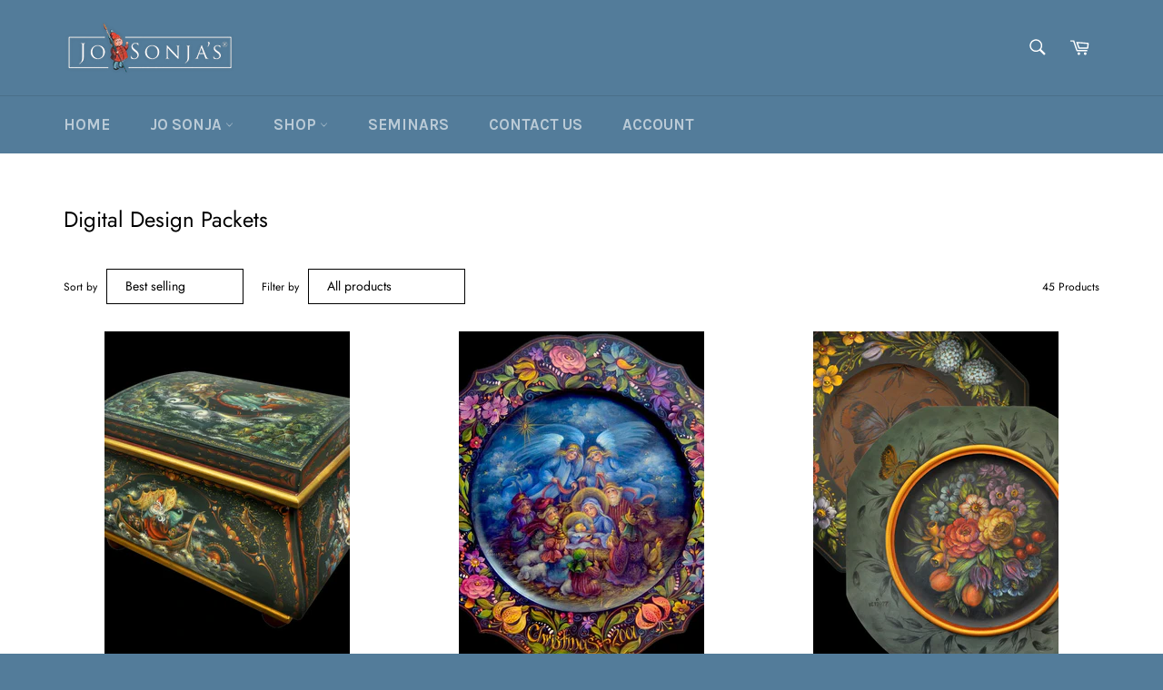

--- FILE ---
content_type: text/html; charset=utf-8
request_url: https://josonja.com/collections/digital-design-packets
body_size: 48620
content:





<!doctype html>
<!--[if IE 9]> <html class="ie9 no-js" lang="en"> <![endif]-->
<!--[if (gt IE 9)|!(IE)]><!--> <html class="no-js" lang="en"> <!--<![endif]-->
<head>
 
<meta charset="utf-8">
  <meta http-equiv="X-UA-Compatible" content="IE=edge,chrome=1">
  <meta name="viewport" content="width=device-width,initial-scale=1">
  <meta name="theme-color" content="#537c9a">

  
    <link rel="shortcut icon" href="//josonja.com/cdn/shop/files/tompte-col_32x32.png?v=1614746642" type="image/png">
  

  <link rel="canonical" href="https://josonja.com/collections/digital-design-packets">
  <title>
  Digital Design Packets &ndash; Jo Sonja&#39;s
  </title>

  

  <!-- /snippets/social-meta-tags.liquid -->




<meta property="og:site_name" content="Jo Sonja&#39;s">
<meta property="og:url" content="https://josonja.com/collections/digital-design-packets">
<meta property="og:title" content="Digital Design Packets">
<meta property="og:type" content="product.group">
<meta property="og:description" content="Jo Sonja official website.   Home for Jo Sonja's Artist Colors, Jo Sonja's Sure Touch brushes and Jo Sonja designs, books and dvds.">





<meta name="twitter:card" content="summary_large_image">
<meta name="twitter:title" content="Digital Design Packets">
<meta name="twitter:description" content="Jo Sonja official website.   Home for Jo Sonja's Artist Colors, Jo Sonja's Sure Touch brushes and Jo Sonja designs, books and dvds.">


  <script>
    document.documentElement.className = document.documentElement.className.replace('no-js', 'js');
  </script>

  <link href="//josonja.com/cdn/shop/t/13/assets/theme.scss.css?v=149806130224762879391749667583" rel="stylesheet" type="text/css" media="all" />
  
  
  
  <link href="//fonts.googleapis.com/css?family=Karla:400,700" rel="stylesheet" type="text/css" media="all" />


  
    
    
    <link href="//fonts.googleapis.com/css?family=Unica+One:400,700" rel="stylesheet" type="text/css" media="all" />
  



  <script>
    window.theme = window.theme || {};

    theme.strings = {
      stockAvailable: "1 available",
      addToCart: "Add to Cart",
      soldOut: "Temporarily Sold Out",
      unavailable: "Unavailable",
      noStockAvailable: "The item could not be added to your cart because there are not enough in stock.",
      willNotShipUntil: "Will not ship until [date]",
      willBeInStockAfter: "Will be in stock after [date]",
      totalCartDiscount: "You're saving [savings]",
      addressError: "Error looking up that address",
      addressNoResults: "No results for that address",
      addressQueryLimit: "You have exceeded the Google API usage limit. Consider upgrading to a \u003ca href=\"https:\/\/developers.google.com\/maps\/premium\/usage-limits\"\u003ePremium Plan\u003c\/a\u003e.",
      authError: "There was a problem authenticating your Google Maps API Key."
    };
  </script>

  <!--[if (gt IE 9)|!(IE)]><!--><script src="//josonja.com/cdn/shop/t/13/assets/lazysizes.min.js?v=56045284683979784691631292717" async="async"></script><!--<![endif]-->
  <!--[if lte IE 9]><script src="//josonja.com/cdn/shop/t/13/assets/lazysizes.min.js?v=56045284683979784691631292717"></script><![endif]-->

  

  <!--[if (gt IE 9)|!(IE)]><!--><script src="//josonja.com/cdn/shop/t/13/assets/vendor.js?v=39418018684300761971631292721" defer="defer"></script><!--<![endif]-->
  <!--[if lt IE 9]><script src="//josonja.com/cdn/shop/t/13/assets/vendor.js?v=39418018684300761971631292721"></script><![endif]-->

  

  <!--[if (gt IE 9)|!(IE)]><!--><script src="//josonja.com/cdn/shop/t/13/assets/theme.js?v=113665010335343484411631292720" defer="defer"></script><!--<![endif]-->
  <!--[if lte IE 9]><script src="//josonja.com/cdn/shop/t/13/assets/theme.js?v=113665010335343484411631292720"></script><![endif]-->

  
  
  
  <script src="https://ajax.googleapis.com/ajax/libs/jquery/1/jquery.js"></script>
  <script>var EWD_ULB_Options = {"Add_Lightbox":["image_class"],"Image_Class_List":"lightbox","Image_Selector_List":"","Background_Close":"true","Gallery_Loop":"true","Show_Thumbnails":"bottom","Start_Autoplay":"false","Autoplay_Interval":"5000","Hide_On_Mobile":["description","thumbnails"],"Min_Height":"50","Min_Width":"50","Transition_Type":"ewd-ulb-no-transition","Top_Right_Controls":["exit"],"Top_Left_Controls":["autoplay","zoom"],"Bottom_Right_Controls":["slide_counter"],"Bottom_Left_Controls":null,"Arrow":"a","Icon_Set":"a","Styling_Title_Font":"","Styling_Title_Font_Size":"","Styling_Title_Font_Color":"","Styling_Description_Font":"","Styling_Description_Font_Size":"","Styling_Description_Font_Color":"","Styling_Arrow_Size":"","Styling_Arrow_Color":"","Styling_Arrow_Background_Color":"","Styling_Arrow_Background_Opacity":"","Styling_Arrow_Background_Hover_Opacity":"","Styling_Icon_Size":"","Styling_Icon_Color":"","Styling_Background_Overlay_Color":"","Styling_Background_Overlay_Opacity":"","Styling_Toolbar_Color":"","Styling_Toolbar_Opacity":"","Styling_Image_Overlay_Color":"","Styling_Image_Overlay_Opacity":"","Styling_Thumbnail_Bar_Color":"","Styling_Thumbnail_Bar_Opacity":"","Styling_Thumbnail_Scroll_Arrow_Color":"","Styling_Active_Thumbnail_Border_Color":"","Shop":"jo-sonjas.myshopify.com"};
</script> 
 <script>window.performance && window.performance.mark && window.performance.mark('shopify.content_for_header.start');</script><meta id="shopify-digital-wallet" name="shopify-digital-wallet" content="/26739992/digital_wallets/dialog">
<meta name="shopify-checkout-api-token" content="6548bf0b33ac648cdeab795b235a88b4">
<meta id="in-context-paypal-metadata" data-shop-id="26739992" data-venmo-supported="false" data-environment="production" data-locale="en_US" data-paypal-v4="true" data-currency="USD">
<link rel="alternate" type="application/atom+xml" title="Feed" href="/collections/digital-design-packets.atom" />
<link rel="next" href="/collections/digital-design-packets?page=2">
<link rel="alternate" type="application/json+oembed" href="https://josonja.com/collections/digital-design-packets.oembed">
<script async="async" src="/checkouts/internal/preloads.js?locale=en-US"></script>
<link rel="preconnect" href="https://shop.app" crossorigin="anonymous">
<script async="async" src="https://shop.app/checkouts/internal/preloads.js?locale=en-US&shop_id=26739992" crossorigin="anonymous"></script>
<script id="apple-pay-shop-capabilities" type="application/json">{"shopId":26739992,"countryCode":"US","currencyCode":"USD","merchantCapabilities":["supports3DS"],"merchantId":"gid:\/\/shopify\/Shop\/26739992","merchantName":"Jo Sonja's","requiredBillingContactFields":["postalAddress","email","phone"],"requiredShippingContactFields":["postalAddress","email","phone"],"shippingType":"shipping","supportedNetworks":["visa","masterCard","amex","discover","elo","jcb"],"total":{"type":"pending","label":"Jo Sonja's","amount":"1.00"},"shopifyPaymentsEnabled":true,"supportsSubscriptions":true}</script>
<script id="shopify-features" type="application/json">{"accessToken":"6548bf0b33ac648cdeab795b235a88b4","betas":["rich-media-storefront-analytics"],"domain":"josonja.com","predictiveSearch":true,"shopId":26739992,"locale":"en"}</script>
<script>var Shopify = Shopify || {};
Shopify.shop = "jo-sonjas.myshopify.com";
Shopify.locale = "en";
Shopify.currency = {"active":"USD","rate":"1.0"};
Shopify.country = "US";
Shopify.theme = {"name":"Backup Venture 9-10-21","id":126821662906,"schema_name":"Venture","schema_version":"3.0.0","theme_store_id":775,"role":"main"};
Shopify.theme.handle = "null";
Shopify.theme.style = {"id":null,"handle":null};
Shopify.cdnHost = "josonja.com/cdn";
Shopify.routes = Shopify.routes || {};
Shopify.routes.root = "/";</script>
<script type="module">!function(o){(o.Shopify=o.Shopify||{}).modules=!0}(window);</script>
<script>!function(o){function n(){var o=[];function n(){o.push(Array.prototype.slice.apply(arguments))}return n.q=o,n}var t=o.Shopify=o.Shopify||{};t.loadFeatures=n(),t.autoloadFeatures=n()}(window);</script>
<script>
  window.ShopifyPay = window.ShopifyPay || {};
  window.ShopifyPay.apiHost = "shop.app\/pay";
  window.ShopifyPay.redirectState = null;
</script>
<script id="shop-js-analytics" type="application/json">{"pageType":"collection"}</script>
<script defer="defer" async type="module" src="//josonja.com/cdn/shopifycloud/shop-js/modules/v2/client.init-shop-cart-sync_BT-GjEfc.en.esm.js"></script>
<script defer="defer" async type="module" src="//josonja.com/cdn/shopifycloud/shop-js/modules/v2/chunk.common_D58fp_Oc.esm.js"></script>
<script defer="defer" async type="module" src="//josonja.com/cdn/shopifycloud/shop-js/modules/v2/chunk.modal_xMitdFEc.esm.js"></script>
<script type="module">
  await import("//josonja.com/cdn/shopifycloud/shop-js/modules/v2/client.init-shop-cart-sync_BT-GjEfc.en.esm.js");
await import("//josonja.com/cdn/shopifycloud/shop-js/modules/v2/chunk.common_D58fp_Oc.esm.js");
await import("//josonja.com/cdn/shopifycloud/shop-js/modules/v2/chunk.modal_xMitdFEc.esm.js");

  window.Shopify.SignInWithShop?.initShopCartSync?.({"fedCMEnabled":true,"windoidEnabled":true});

</script>
<script>
  window.Shopify = window.Shopify || {};
  if (!window.Shopify.featureAssets) window.Shopify.featureAssets = {};
  window.Shopify.featureAssets['shop-js'] = {"shop-cart-sync":["modules/v2/client.shop-cart-sync_DZOKe7Ll.en.esm.js","modules/v2/chunk.common_D58fp_Oc.esm.js","modules/v2/chunk.modal_xMitdFEc.esm.js"],"init-fed-cm":["modules/v2/client.init-fed-cm_B6oLuCjv.en.esm.js","modules/v2/chunk.common_D58fp_Oc.esm.js","modules/v2/chunk.modal_xMitdFEc.esm.js"],"shop-cash-offers":["modules/v2/client.shop-cash-offers_D2sdYoxE.en.esm.js","modules/v2/chunk.common_D58fp_Oc.esm.js","modules/v2/chunk.modal_xMitdFEc.esm.js"],"shop-login-button":["modules/v2/client.shop-login-button_QeVjl5Y3.en.esm.js","modules/v2/chunk.common_D58fp_Oc.esm.js","modules/v2/chunk.modal_xMitdFEc.esm.js"],"pay-button":["modules/v2/client.pay-button_DXTOsIq6.en.esm.js","modules/v2/chunk.common_D58fp_Oc.esm.js","modules/v2/chunk.modal_xMitdFEc.esm.js"],"shop-button":["modules/v2/client.shop-button_DQZHx9pm.en.esm.js","modules/v2/chunk.common_D58fp_Oc.esm.js","modules/v2/chunk.modal_xMitdFEc.esm.js"],"avatar":["modules/v2/client.avatar_BTnouDA3.en.esm.js"],"init-windoid":["modules/v2/client.init-windoid_CR1B-cfM.en.esm.js","modules/v2/chunk.common_D58fp_Oc.esm.js","modules/v2/chunk.modal_xMitdFEc.esm.js"],"init-shop-for-new-customer-accounts":["modules/v2/client.init-shop-for-new-customer-accounts_C_vY_xzh.en.esm.js","modules/v2/client.shop-login-button_QeVjl5Y3.en.esm.js","modules/v2/chunk.common_D58fp_Oc.esm.js","modules/v2/chunk.modal_xMitdFEc.esm.js"],"init-shop-email-lookup-coordinator":["modules/v2/client.init-shop-email-lookup-coordinator_BI7n9ZSv.en.esm.js","modules/v2/chunk.common_D58fp_Oc.esm.js","modules/v2/chunk.modal_xMitdFEc.esm.js"],"init-shop-cart-sync":["modules/v2/client.init-shop-cart-sync_BT-GjEfc.en.esm.js","modules/v2/chunk.common_D58fp_Oc.esm.js","modules/v2/chunk.modal_xMitdFEc.esm.js"],"shop-toast-manager":["modules/v2/client.shop-toast-manager_DiYdP3xc.en.esm.js","modules/v2/chunk.common_D58fp_Oc.esm.js","modules/v2/chunk.modal_xMitdFEc.esm.js"],"init-customer-accounts":["modules/v2/client.init-customer-accounts_D9ZNqS-Q.en.esm.js","modules/v2/client.shop-login-button_QeVjl5Y3.en.esm.js","modules/v2/chunk.common_D58fp_Oc.esm.js","modules/v2/chunk.modal_xMitdFEc.esm.js"],"init-customer-accounts-sign-up":["modules/v2/client.init-customer-accounts-sign-up_iGw4briv.en.esm.js","modules/v2/client.shop-login-button_QeVjl5Y3.en.esm.js","modules/v2/chunk.common_D58fp_Oc.esm.js","modules/v2/chunk.modal_xMitdFEc.esm.js"],"shop-follow-button":["modules/v2/client.shop-follow-button_CqMgW2wH.en.esm.js","modules/v2/chunk.common_D58fp_Oc.esm.js","modules/v2/chunk.modal_xMitdFEc.esm.js"],"checkout-modal":["modules/v2/client.checkout-modal_xHeaAweL.en.esm.js","modules/v2/chunk.common_D58fp_Oc.esm.js","modules/v2/chunk.modal_xMitdFEc.esm.js"],"shop-login":["modules/v2/client.shop-login_D91U-Q7h.en.esm.js","modules/v2/chunk.common_D58fp_Oc.esm.js","modules/v2/chunk.modal_xMitdFEc.esm.js"],"lead-capture":["modules/v2/client.lead-capture_BJmE1dJe.en.esm.js","modules/v2/chunk.common_D58fp_Oc.esm.js","modules/v2/chunk.modal_xMitdFEc.esm.js"],"payment-terms":["modules/v2/client.payment-terms_Ci9AEqFq.en.esm.js","modules/v2/chunk.common_D58fp_Oc.esm.js","modules/v2/chunk.modal_xMitdFEc.esm.js"]};
</script>
<script>(function() {
  var isLoaded = false;
  function asyncLoad() {
    if (isLoaded) return;
    isLoaded = true;
    var urls = ["https:\/\/load.csell.co\/assets\/js\/cross-sell.js?shop=jo-sonjas.myshopify.com","https:\/\/cdn-spurit.com\/in-stock-reminder\/js\/common.js?shop=jo-sonjas.myshopify.com","https:\/\/dfjp7gc2z6ooe.cloudfront.net\/assets\/sky_pilot_v3.js?shop=jo-sonjas.myshopify.com","https:\/\/f624058c3f5c8edb775a-dea6612566ec344afdf376d2faa6c82f.ssl.cf5.rackcdn.com\/skt_easygc_start.js?shop=jo-sonjas.myshopify.com","https:\/\/load.csell.co\/assets\/v2\/js\/core\/xsell.js?shop=jo-sonjas.myshopify.com","https:\/\/favorites-wishlist-cdn.shopstorm.com\/assets\/wishl-3d458c5d75440b09470bef2859ae23ae9732527ce0cc4742986a0332faecee6d.js?shop=jo-sonjas.myshopify.com","https:\/\/a.mailmunch.co\/widgets\/site-1037596-109a8b837b14d44324dd83c5c63c39f5ad94b3d5.js?shop=jo-sonjas.myshopify.com","https:\/\/cdn.shopify.com\/s\/files\/1\/2673\/9992\/t\/13\/assets\/pop_26739992.js?v=1689025809\u0026shop=jo-sonjas.myshopify.com","https:\/\/cdn.giftcardpro.app\/build\/storefront\/storefront.js?shop=jo-sonjas.myshopify.com","https:\/\/cdn.hextom.com\/js\/freeshippingbar.js?shop=jo-sonjas.myshopify.com"];
    for (var i = 0; i < urls.length; i++) {
      var s = document.createElement('script');
      s.type = 'text/javascript';
      s.async = true;
      s.src = urls[i];
      var x = document.getElementsByTagName('script')[0];
      x.parentNode.insertBefore(s, x);
    }
  };
  if(window.attachEvent) {
    window.attachEvent('onload', asyncLoad);
  } else {
    window.addEventListener('load', asyncLoad, false);
  }
})();</script>
<script id="__st">var __st={"a":26739992,"offset":-28800,"reqid":"8156427e-9846-4fc9-898f-0ef49ae1396c-1769377267","pageurl":"josonja.com\/collections\/digital-design-packets","u":"65ee03a58198","p":"collection","rtyp":"collection","rid":391590215937};</script>
<script>window.ShopifyPaypalV4VisibilityTracking = true;</script>
<script id="captcha-bootstrap">!function(){'use strict';const t='contact',e='account',n='new_comment',o=[[t,t],['blogs',n],['comments',n],[t,'customer']],c=[[e,'customer_login'],[e,'guest_login'],[e,'recover_customer_password'],[e,'create_customer']],r=t=>t.map((([t,e])=>`form[action*='/${t}']:not([data-nocaptcha='true']) input[name='form_type'][value='${e}']`)).join(','),a=t=>()=>t?[...document.querySelectorAll(t)].map((t=>t.form)):[];function s(){const t=[...o],e=r(t);return a(e)}const i='password',u='form_key',d=['recaptcha-v3-token','g-recaptcha-response','h-captcha-response',i],f=()=>{try{return window.sessionStorage}catch{return}},m='__shopify_v',_=t=>t.elements[u];function p(t,e,n=!1){try{const o=window.sessionStorage,c=JSON.parse(o.getItem(e)),{data:r}=function(t){const{data:e,action:n}=t;return t[m]||n?{data:e,action:n}:{data:t,action:n}}(c);for(const[e,n]of Object.entries(r))t.elements[e]&&(t.elements[e].value=n);n&&o.removeItem(e)}catch(o){console.error('form repopulation failed',{error:o})}}const l='form_type',E='cptcha';function T(t){t.dataset[E]=!0}const w=window,h=w.document,L='Shopify',v='ce_forms',y='captcha';let A=!1;((t,e)=>{const n=(g='f06e6c50-85a8-45c8-87d0-21a2b65856fe',I='https://cdn.shopify.com/shopifycloud/storefront-forms-hcaptcha/ce_storefront_forms_captcha_hcaptcha.v1.5.2.iife.js',D={infoText:'Protected by hCaptcha',privacyText:'Privacy',termsText:'Terms'},(t,e,n)=>{const o=w[L][v],c=o.bindForm;if(c)return c(t,g,e,D).then(n);var r;o.q.push([[t,g,e,D],n]),r=I,A||(h.body.append(Object.assign(h.createElement('script'),{id:'captcha-provider',async:!0,src:r})),A=!0)});var g,I,D;w[L]=w[L]||{},w[L][v]=w[L][v]||{},w[L][v].q=[],w[L][y]=w[L][y]||{},w[L][y].protect=function(t,e){n(t,void 0,e),T(t)},Object.freeze(w[L][y]),function(t,e,n,w,h,L){const[v,y,A,g]=function(t,e,n){const i=e?o:[],u=t?c:[],d=[...i,...u],f=r(d),m=r(i),_=r(d.filter((([t,e])=>n.includes(e))));return[a(f),a(m),a(_),s()]}(w,h,L),I=t=>{const e=t.target;return e instanceof HTMLFormElement?e:e&&e.form},D=t=>v().includes(t);t.addEventListener('submit',(t=>{const e=I(t);if(!e)return;const n=D(e)&&!e.dataset.hcaptchaBound&&!e.dataset.recaptchaBound,o=_(e),c=g().includes(e)&&(!o||!o.value);(n||c)&&t.preventDefault(),c&&!n&&(function(t){try{if(!f())return;!function(t){const e=f();if(!e)return;const n=_(t);if(!n)return;const o=n.value;o&&e.removeItem(o)}(t);const e=Array.from(Array(32),(()=>Math.random().toString(36)[2])).join('');!function(t,e){_(t)||t.append(Object.assign(document.createElement('input'),{type:'hidden',name:u})),t.elements[u].value=e}(t,e),function(t,e){const n=f();if(!n)return;const o=[...t.querySelectorAll(`input[type='${i}']`)].map((({name:t})=>t)),c=[...d,...o],r={};for(const[a,s]of new FormData(t).entries())c.includes(a)||(r[a]=s);n.setItem(e,JSON.stringify({[m]:1,action:t.action,data:r}))}(t,e)}catch(e){console.error('failed to persist form',e)}}(e),e.submit())}));const S=(t,e)=>{t&&!t.dataset[E]&&(n(t,e.some((e=>e===t))),T(t))};for(const o of['focusin','change'])t.addEventListener(o,(t=>{const e=I(t);D(e)&&S(e,y())}));const B=e.get('form_key'),M=e.get(l),P=B&&M;t.addEventListener('DOMContentLoaded',(()=>{const t=y();if(P)for(const e of t)e.elements[l].value===M&&p(e,B);[...new Set([...A(),...v().filter((t=>'true'===t.dataset.shopifyCaptcha))])].forEach((e=>S(e,t)))}))}(h,new URLSearchParams(w.location.search),n,t,e,['guest_login'])})(!0,!0)}();</script>
<script integrity="sha256-4kQ18oKyAcykRKYeNunJcIwy7WH5gtpwJnB7kiuLZ1E=" data-source-attribution="shopify.loadfeatures" defer="defer" src="//josonja.com/cdn/shopifycloud/storefront/assets/storefront/load_feature-a0a9edcb.js" crossorigin="anonymous"></script>
<script crossorigin="anonymous" defer="defer" src="//josonja.com/cdn/shopifycloud/storefront/assets/shopify_pay/storefront-65b4c6d7.js?v=20250812"></script>
<script data-source-attribution="shopify.dynamic_checkout.dynamic.init">var Shopify=Shopify||{};Shopify.PaymentButton=Shopify.PaymentButton||{isStorefrontPortableWallets:!0,init:function(){window.Shopify.PaymentButton.init=function(){};var t=document.createElement("script");t.src="https://josonja.com/cdn/shopifycloud/portable-wallets/latest/portable-wallets.en.js",t.type="module",document.head.appendChild(t)}};
</script>
<script data-source-attribution="shopify.dynamic_checkout.buyer_consent">
  function portableWalletsHideBuyerConsent(e){var t=document.getElementById("shopify-buyer-consent"),n=document.getElementById("shopify-subscription-policy-button");t&&n&&(t.classList.add("hidden"),t.setAttribute("aria-hidden","true"),n.removeEventListener("click",e))}function portableWalletsShowBuyerConsent(e){var t=document.getElementById("shopify-buyer-consent"),n=document.getElementById("shopify-subscription-policy-button");t&&n&&(t.classList.remove("hidden"),t.removeAttribute("aria-hidden"),n.addEventListener("click",e))}window.Shopify?.PaymentButton&&(window.Shopify.PaymentButton.hideBuyerConsent=portableWalletsHideBuyerConsent,window.Shopify.PaymentButton.showBuyerConsent=portableWalletsShowBuyerConsent);
</script>
<script data-source-attribution="shopify.dynamic_checkout.cart.bootstrap">document.addEventListener("DOMContentLoaded",(function(){function t(){return document.querySelector("shopify-accelerated-checkout-cart, shopify-accelerated-checkout")}if(t())Shopify.PaymentButton.init();else{new MutationObserver((function(e,n){t()&&(Shopify.PaymentButton.init(),n.disconnect())})).observe(document.body,{childList:!0,subtree:!0})}}));
</script>
<link id="shopify-accelerated-checkout-styles" rel="stylesheet" media="screen" href="https://josonja.com/cdn/shopifycloud/portable-wallets/latest/accelerated-checkout-backwards-compat.css" crossorigin="anonymous">
<style id="shopify-accelerated-checkout-cart">
        #shopify-buyer-consent {
  margin-top: 1em;
  display: inline-block;
  width: 100%;
}

#shopify-buyer-consent.hidden {
  display: none;
}

#shopify-subscription-policy-button {
  background: none;
  border: none;
  padding: 0;
  text-decoration: underline;
  font-size: inherit;
  cursor: pointer;
}

#shopify-subscription-policy-button::before {
  box-shadow: none;
}

      </style>

<script>window.performance && window.performance.mark && window.performance.mark('shopify.content_for_header.end');</script>
  
<script src="//josonja.com/cdn/shop/t/13/assets/galleria-1.5.7.min.js?v=76272202857454131501631292713" type="text/javascript"></script>
<link href="//josonja.com/cdn/shop/t/13/assets/sectionhub.scss.css?v=147134625203327257351765577978" rel="stylesheet" type="text/css" media="all" />
  <script defer>

  /**
   * IMPORTANT!
   * Do not edit this file. Any changes made could be overwritten by at
   * any time. If you need assistance, please reach out to us at support@gist-apps.com.
   */

  if (typeof(GIST) == 'undefined') {
    window.GIST = GIST = {};
  }
  if (typeof(GIST.f) == 'undefined') {
    GIST.f = {};
  }


</script>



  	 
<script src="//staticxx.s3.amazonaws.com/aio_stats_lib_v1.min.js?v=1.0"></script>








































































<!-- BEGIN app block: shopify://apps/gempages-builder/blocks/embed-gp-script-head/20b379d4-1b20-474c-a6ca-665c331919f3 -->














<!-- END app block --><!-- BEGIN app block: shopify://apps/buddha-mega-menu-navigation/blocks/megamenu/dbb4ce56-bf86-4830-9b3d-16efbef51c6f -->
<script>
        var productImageAndPrice = [],
            collectionImages = [],
            articleImages = [],
            mmLivIcons = false,
            mmFlipClock = false,
            mmFixesUseJquery = false,
            mmNumMMI = 5,
            mmSchemaTranslation = {},
            mmMenuStrings =  {"menuStrings":{"default":{"Home":"Home","Jo Sonja":"Jo Sonja","Background Color Mixes":"Background Color Mixes","Conversations in Paint":"Conversations in Paint","Biography":"Biography","Blog":"Blog","Brides' Boxes":"Brides' Boxes","Chooks - Simple Techniques For Chickens":"Chooks - Simple Techniques For Chickens","Studio":"Studio","Seminars":"Seminars","Eureka Seminars 2025":"Eureka Seminars 2025","Eureka Seminars General Info":"Eureka Seminars General Info","Jo Sonja Eureka Seminars - 2025":"Jo Sonja Eureka Seminars - 2025","Seminar Registration Form - 2025":"Seminar Registration Form - 2025","Shop":"Shop","Design & Surface Bundles":"Design & Surface Bundles","Jo Sonja Online Classes":"Jo Sonja Online Classes","Books & Magazines":"Books & Magazines","Ornaments":"Ornaments","Design Packets":"Design Packets","Unfinished Painting Surfaces":"Unfinished Painting Surfaces","Paints  & Mediums":"Paints  & Mediums","Jo Sonja's Matte Flow Acrylics":"Jo Sonja's Matte Flow Acrylics","JS Color Trends (Background Colors)":"JS Color Trends (Background Colors)","Mediums":"Mediums","Iridescent Colors":"Iridescent Colors","Premium Metallic & Pearlescent":"Premium Metallic & Pearlescent","Sets":"Sets","Sure Touch® Brushes":"Sure Touch® Brushes","Brushes":"Brushes","Brush Care/Soap":"Brush Care/Soap","General Art Supplies":"General Art Supplies","Personalized Gift Cards":"Personalized Gift Cards","Jo Sonja Gift Card ":"Jo Sonja Gift Card ","Contact Us":"Contact Us"}},"additional":{"default":{"Add to cart":"Add to cart","Sold out":"Sold out","JUST ADDED TO YOUR CART":"JUST ADDED TO YOUR CART","OUT OF STOCK":"OUT OF STOCK","View Cart":"View Cart"}}} ,
            mmShopLocale = "en",
            mmShopLocaleCollectionsRoute = "/collections",
            mmSchemaDesignJSON = [{"action":"menu-select","value":"main-menu"},{"action":"design","setting":"font_family","value":"Default"},{"action":"design","setting":"font_size","value":"13px"},{"action":"design","setting":"text_color","value":"#222222"},{"action":"design","setting":"link_hover_color","value":"#0da19a"},{"action":"design","setting":"background_hover_color","value":"#f9f9f9"},{"action":"design","setting":"background_color","value":"#ffffff"},{"action":"design","setting":"price_color","value":"#0da19a"},{"action":"design","setting":"addtocart_text_color","value":"#333333"},{"action":"design","setting":"addtocart_background_color","value":"#ffffff"},{"action":"design","setting":"addtocart_text_hover_color","value":"#ffffff"},{"action":"design","setting":"addtocart_background_hover_color","value":"#0da19a"},{"action":"design","setting":"countdown_color","value":"#ffffff"},{"action":"design","setting":"countdown_background_color","value":"#333333"},{"action":"design","setting":"vertical_font_family","value":"Default"},{"action":"design","setting":"vertical_font_size","value":"13px"},{"action":"design","setting":"vertical_text_color","value":"#ffffff"},{"action":"design","setting":"vertical_link_hover_color","value":"#ffffff"},{"action":"design","setting":"vertical_price_color","value":"#ffffff"},{"action":"design","setting":"vertical_addtocart_text_color","value":"#ffffff"},{"action":"design","setting":"vertical_countdown_color","value":"#ffffff"},{"action":"design","setting":"vertical_countdown_background_color","value":"#333333"},{"action":"design","setting":"vertical_background_color","value":"#1f2021"},{"action":"design","setting":"vertical_addtocart_background_color","value":"#5f5858"}],
            mmDomChangeSkipUl = "",
            buddhaMegaMenuShop = "jo-sonjas.myshopify.com",
            mmWireframeCompression = "0",
            mmExtensionAssetUrl = "https://cdn.shopify.com/extensions/019abe06-4a3f-7763-88da-170e1b54169b/mega-menu-151/assets/";var bestSellersHTML = '';var newestProductsHTML = '';/* get link lists api */
        var linkLists={"main-menu" : {"title":"Main menu", "items":["/","/pages/test","/pages/main-shop-page","/pages/jo-sonja-eureka-seminars-info","/pages/contact-us","https://shopify.com/26739992/account/orders?locale=en&amp;region_country=US",]},"jo-sonjas-paints-and-mediums" : {"title":"jo-sonjas-paints-and-mediums", "items":["/collections/js-tube-colors-2-5-oz-tube","/collections/js-tube-colors-8-oz-tube","/collections/js-background-colors","/collections/mediums","/collections/iridescent-colors","/collections/metallic-colors","/collections/wood-stain-gels",]},"customer-account-main-menu" : {"title":"Customer account main menu", "items":["/","https://shopify.com/26739992/account/orders?locale=en&amp;region_country=US",]},"main-menu-copy" : {"title":"Main menu-2", "items":["/","/pages/test","/pages/main-shop-page","/pages/jo-sonja-eureka-seminars-info","/pages/contact-us","https://shopify.com/26739992/account/orders?locale=en&amp;region_country=US",]},};/*ENDPARSE*/

        

        /* set product prices *//* get the collection images *//* get the article images *//* customer fixes */
        var mmThemeFixesAfter = function(){ if (tempMenuObject.u.querySelector(".site-nav--active.buddha-menu-item") == null) { mmForEach(tempMenuObject.u, ".buddha-menu-item", function(el){ el.classList.add("site-nav--active"); }); } mmAddStyle(" .horizontal-mega-menu { white-space: normal; } ", "themeScript"); }; 
        

        var mmWireframe = {"html" : "<li role=\"none\" class=\"buddha-menu-item\" itemId=\"uQ1Vb\"  ><a data-href=\"/\" href=\"/\" aria-label=\"Home\" data-no-instant=\"\" onclick=\"mmGoToPage(this, event); return false;\" role=\"menuitem\"  ><i class=\"mm-icon static fa fa-home\" aria-hidden=\"true\"></i><span class=\"mm-title\">Home</span></a></li><li role=\"none\" class=\"buddha-menu-item\" itemId=\"enrZQ\"  ><a data-href=\"/pages/test\" href=\"/pages/test\" aria-label=\"Jo Sonja\" data-no-instant=\"\" onclick=\"mmGoToPage(this, event); return false;\" role=\"menuitem\"  ><i class=\"mm-icon static fa fa-asterisk\" aria-hidden=\"true\"></i><span class=\"mm-title\">Jo Sonja</span><i class=\"mm-arrow mm-angle-down\" aria-hidden=\"true\"></i><span class=\"toggle-menu-btn\" style=\"display:none;\" title=\"Toggle menu\" onclick=\"return toggleSubmenu(this)\"><span class=\"mm-arrow-icon\"><span class=\"bar-one\"></span><span class=\"bar-two\"></span></span></span></a><ul class=\"mm-submenu tree mm-icons medium \" role=\"menu\"><li data-href=\"/pages/background-colors-mixing-recipes\" href=\"/pages/background-colors-mixing-recipes\" aria-label=\"Background Color Mixes\" data-no-instant=\"\" onclick=\"mmGoToPage(this, event); return false;\" role=\"menuitem\"  ><a data-href=\"/pages/background-colors-mixing-recipes\" href=\"/pages/background-colors-mixing-recipes\" aria-label=\"Background Color Mixes\" data-no-instant=\"\" onclick=\"mmGoToPage(this, event); return false;\" role=\"menuitem\"  ><i class=\"mm-icon static fas fa-paint-brush\" aria-hidden=\"true\"></i><span class=\"mm-title\">Background Color Mixes</span></a></li><li data-href=\"/collections/conversations-in-paint\" href=\"/collections/conversations-in-paint\" aria-label=\"Conversations in Paint\" data-no-instant=\"\" onclick=\"mmGoToPage(this, event); return false;\" role=\"menuitem\"  ><a data-href=\"/collections/conversations-in-paint\" href=\"/collections/conversations-in-paint\" aria-label=\"Conversations in Paint\" data-no-instant=\"\" onclick=\"mmGoToPage(this, event); return false;\" role=\"menuitem\"  ><i class=\"mm-icon static fas fa-film\" aria-hidden=\"true\"></i><span class=\"mm-title\">Conversations in Paint</span></a></li><li data-href=\"/pages/test\" href=\"/pages/test\" aria-label=\"Biography\" data-no-instant=\"\" onclick=\"mmGoToPage(this, event); return false;\" role=\"menuitem\"  ><a data-href=\"/pages/test\" href=\"/pages/test\" aria-label=\"Biography\" data-no-instant=\"\" onclick=\"mmGoToPage(this, event); return false;\" role=\"menuitem\"  ><span class=\"mm-title\">Biography</span></a></li><li data-href=\"/blogs/news\" href=\"/blogs/news\" aria-label=\"Blog\" data-no-instant=\"\" onclick=\"mmGoToPage(this, event); return false;\" role=\"menuitem\"  ><a data-href=\"/blogs/news\" href=\"/blogs/news\" aria-label=\"Blog\" data-no-instant=\"\" onclick=\"mmGoToPage(this, event); return false;\" role=\"menuitem\"  ><span class=\"mm-title\">Blog</span><i class=\"mm-arrow mm-angle-down\" aria-hidden=\"true\"></i><span class=\"toggle-menu-btn\" style=\"display:none;\" title=\"Toggle menu\" onclick=\"return toggleSubmenu(this)\"><span class=\"mm-arrow-icon\"><span class=\"bar-one\"></span><span class=\"bar-two\"></span></span></span></a><ul class=\"mm-submenu tree  small mm-last-level\" role=\"menu\"><li data-href=\"/blogs/news/brides-boxes\" href=\"/blogs/news/brides-boxes\" aria-label=\"Brides' Boxes\" data-no-instant=\"\" onclick=\"mmGoToPage(this, event); return false;\" role=\"menuitem\"  ><a data-href=\"/blogs/news/brides-boxes\" href=\"/blogs/news/brides-boxes\" aria-label=\"Brides' Boxes\" data-no-instant=\"\" onclick=\"mmGoToPage(this, event); return false;\" role=\"menuitem\"  ><span class=\"mm-title\">Brides' Boxes</span></a></li><li data-href=\"/blogs/news/chooks-simple-techniques-for-chickens\" href=\"/blogs/news/chooks-simple-techniques-for-chickens\" aria-label=\"Chooks - Simple Techniques For Chickens\" data-no-instant=\"\" onclick=\"mmGoToPage(this, event); return false;\" role=\"menuitem\"  ><a data-href=\"/blogs/news/chooks-simple-techniques-for-chickens\" href=\"/blogs/news/chooks-simple-techniques-for-chickens\" aria-label=\"Chooks - Simple Techniques For Chickens\" data-no-instant=\"\" onclick=\"mmGoToPage(this, event); return false;\" role=\"menuitem\"  ><span class=\"mm-title\">Chooks - Simple Techniques For Chickens</span></a></li></ul></li><li data-href=\"/pages/our-studio\" href=\"/pages/our-studio\" aria-label=\"Studio\" data-no-instant=\"\" onclick=\"mmGoToPage(this, event); return false;\" role=\"menuitem\"  ><a data-href=\"/pages/our-studio\" href=\"/pages/our-studio\" aria-label=\"Studio\" data-no-instant=\"\" onclick=\"mmGoToPage(this, event); return false;\" role=\"menuitem\"  ><span class=\"mm-title\">Studio</span></a></li></ul></li><li role=\"none\" class=\"buddha-menu-item\" itemId=\"yCdvR\"  ><a data-href=\"/pages/jo-sonja-eureka-seminars-info\" href=\"/pages/jo-sonja-eureka-seminars-info\" aria-label=\"Seminars\" data-no-instant=\"\" onclick=\"mmGoToPage(this, event); return false;\" role=\"menuitem\"  ><i class=\"mm-icon static fas fa-school\" aria-hidden=\"true\"></i><span class=\"mm-title\">Seminars</span><i class=\"mm-arrow mm-angle-down\" aria-hidden=\"true\"></i><span class=\"toggle-menu-btn\" style=\"display:none;\" title=\"Toggle menu\" onclick=\"return toggleSubmenu(this)\"><span class=\"mm-arrow-icon\"><span class=\"bar-one\"></span><span class=\"bar-two\"></span></span></span></a><ul class=\"mm-submenu tree  small \" role=\"menu\"><li data-href=\"/pages/jo-sonja-eureka-seminars-info\" href=\"/pages/jo-sonja-eureka-seminars-info\" aria-label=\"Eureka Seminars 2025\" data-no-instant=\"\" onclick=\"mmGoToPage(this, event); return false;\" role=\"menuitem\"  ><a data-href=\"/pages/jo-sonja-eureka-seminars-info\" href=\"/pages/jo-sonja-eureka-seminars-info\" aria-label=\"Eureka Seminars 2025\" data-no-instant=\"\" onclick=\"mmGoToPage(this, event); return false;\" role=\"menuitem\"  ><span class=\"mm-title\">Eureka Seminars 2025</span><i class=\"mm-arrow mm-angle-down\" aria-hidden=\"true\"></i><span class=\"toggle-menu-btn\" style=\"display:none;\" title=\"Toggle menu\" onclick=\"return toggleSubmenu(this)\"><span class=\"mm-arrow-icon\"><span class=\"bar-one\"></span><span class=\"bar-two\"></span></span></span></a><ul class=\"mm-submenu tree  small mm-last-level\" role=\"menu\"><li data-href=\"/pages/jo-sonja-eureka-seminars-info\" href=\"/pages/jo-sonja-eureka-seminars-info\" aria-label=\"Eureka Seminars General Info\" data-no-instant=\"\" onclick=\"mmGoToPage(this, event); return false;\" role=\"menuitem\"  ><a data-href=\"/pages/jo-sonja-eureka-seminars-info\" href=\"/pages/jo-sonja-eureka-seminars-info\" aria-label=\"Eureka Seminars General Info\" data-no-instant=\"\" onclick=\"mmGoToPage(this, event); return false;\" role=\"menuitem\"  ><span class=\"mm-title\">Eureka Seminars General Info</span></a></li><li data-href=\"https://josonja.com/pages/seminars2025\" href=\"https://josonja.com/pages/seminars2025\" aria-label=\"Jo Sonja Eureka Seminars - 2025\" data-no-instant=\"\" onclick=\"mmGoToPage(this, event); return false;\" role=\"menuitem\"  ><a data-href=\"https://josonja.com/pages/seminars2025\" href=\"https://josonja.com/pages/seminars2025\" aria-label=\"Jo Sonja Eureka Seminars - 2025\" data-no-instant=\"\" onclick=\"mmGoToPage(this, event); return false;\" role=\"menuitem\"  ><span class=\"mm-title\">Jo Sonja Eureka Seminars - 2025</span></a></li><li data-href=\"/pages/seminar-registration-form-2025\" href=\"/pages/seminar-registration-form-2025\" aria-label=\"Seminar Registration Form - 2025\" data-no-instant=\"\" onclick=\"mmGoToPage(this, event); return false;\" role=\"menuitem\"  ><a data-href=\"/pages/seminar-registration-form-2025\" href=\"/pages/seminar-registration-form-2025\" aria-label=\"Seminar Registration Form - 2025\" data-no-instant=\"\" onclick=\"mmGoToPage(this, event); return false;\" role=\"menuitem\"  ><span class=\"mm-title\">Seminar Registration Form - 2025</span></a></li></ul></li></ul></li><li role=\"none\" class=\"buddha-menu-item\" itemId=\"fcDsO\"  ><a data-href=\"/pages/main-shop-page\" href=\"/pages/main-shop-page\" aria-label=\"Shop\" data-no-instant=\"\" onclick=\"mmGoToPage(this, event); return false;\" role=\"menuitem\"  ><i class=\"mm-icon static fa fa-shopping-bag\" aria-hidden=\"true\"></i><span class=\"mm-title\">Shop</span><i class=\"mm-arrow mm-angle-down\" aria-hidden=\"true\"></i><span class=\"toggle-menu-btn\" style=\"display:none;\" title=\"Toggle menu\" onclick=\"return toggleSubmenu(this)\"><span class=\"mm-arrow-icon\"><span class=\"bar-one\"></span><span class=\"bar-two\"></span></span></span></a><ul class=\"mm-submenu tree  small \" role=\"menu\"><li data-href=\"https://josonja.com/collections/books?_ab=0&key=1745011857222\" href=\"https://josonja.com/collections/books?_ab=0&key=1745011857222\" aria-label=\"Design & Surface Bundles\" data-no-instant=\"\" onclick=\"mmGoToPage(this, event); return false;\" role=\"menuitem\"  ><a data-href=\"https://josonja.com/collections/books?_ab=0&key=1745011857222\" href=\"https://josonja.com/collections/books?_ab=0&key=1745011857222\" aria-label=\"Design & Surface Bundles\" data-no-instant=\"\" onclick=\"mmGoToPage(this, event); return false;\" role=\"menuitem\"  ><span class=\"mm-title\">Design & Surface Bundles</span></a></li><li data-href=\"/collections/jo-sonja-online-classes\" href=\"/collections/jo-sonja-online-classes\" aria-label=\"Jo Sonja Online Classes\" data-no-instant=\"\" onclick=\"mmGoToPage(this, event); return false;\" role=\"menuitem\"  ><a data-href=\"/collections/jo-sonja-online-classes\" href=\"/collections/jo-sonja-online-classes\" aria-label=\"Jo Sonja Online Classes\" data-no-instant=\"\" onclick=\"mmGoToPage(this, event); return false;\" role=\"menuitem\"  ><span class=\"mm-title\">Jo Sonja Online Classes</span></a></li><li data-href=\"/collections/books-1\" href=\"/collections/books-1\" aria-label=\"Books & Magazines\" data-no-instant=\"\" onclick=\"mmGoToPage(this, event); return false;\" role=\"menuitem\"  ><a data-href=\"/collections/books-1\" href=\"/collections/books-1\" aria-label=\"Books & Magazines\" data-no-instant=\"\" onclick=\"mmGoToPage(this, event); return false;\" role=\"menuitem\"  ><span class=\"mm-title\">Books & Magazines</span></a></li><li data-href=\"/collections/ornaments\" href=\"/collections/ornaments\" aria-label=\"Ornaments\" data-no-instant=\"\" onclick=\"mmGoToPage(this, event); return false;\" role=\"menuitem\"  ><a data-href=\"/collections/ornaments\" href=\"/collections/ornaments\" aria-label=\"Ornaments\" data-no-instant=\"\" onclick=\"mmGoToPage(this, event); return false;\" role=\"menuitem\"  ><span class=\"mm-title\">Ornaments</span></a></li><li data-href=\"/collections/design-packets\" href=\"/collections/design-packets\" aria-label=\"Design Packets\" data-no-instant=\"\" onclick=\"mmGoToPage(this, event); return false;\" role=\"menuitem\"  ><a data-href=\"/collections/design-packets\" href=\"/collections/design-packets\" aria-label=\"Design Packets\" data-no-instant=\"\" onclick=\"mmGoToPage(this, event); return false;\" role=\"menuitem\"  ><span class=\"mm-title\">Design Packets</span></a></li><li data-href=\"/collections/unfinished-surfaces\" href=\"/collections/unfinished-surfaces\" aria-label=\"Unfinished Painting Surfaces\" data-no-instant=\"\" onclick=\"mmGoToPage(this, event); return false;\" role=\"menuitem\"  ><a data-href=\"/collections/unfinished-surfaces\" href=\"/collections/unfinished-surfaces\" aria-label=\"Unfinished Painting Surfaces\" data-no-instant=\"\" onclick=\"mmGoToPage(this, event); return false;\" role=\"menuitem\"  ><span class=\"mm-title\">Unfinished Painting Surfaces</span></a></li><li data-href=\"https://josonja.com/pages/jo-sonja-acrylics-main-page?_ab=0&key=1743099848684\" href=\"https://josonja.com/pages/jo-sonja-acrylics-main-page?_ab=0&key=1743099848684\" aria-label=\"Paints  & Mediums\" data-no-instant=\"\" onclick=\"mmGoToPage(this, event); return false;\" role=\"menuitem\"  ><a data-href=\"https://josonja.com/pages/jo-sonja-acrylics-main-page?_ab=0&key=1743099848684\" href=\"https://josonja.com/pages/jo-sonja-acrylics-main-page?_ab=0&key=1743099848684\" aria-label=\"Paints  & Mediums\" data-no-instant=\"\" onclick=\"mmGoToPage(this, event); return false;\" role=\"menuitem\"  ><span class=\"mm-title\">Paints  & Mediums</span><i class=\"mm-arrow mm-angle-down\" aria-hidden=\"true\"></i><span class=\"toggle-menu-btn\" style=\"display:none;\" title=\"Toggle menu\" onclick=\"return toggleSubmenu(this)\"><span class=\"mm-arrow-icon\"><span class=\"bar-one\"></span><span class=\"bar-two\"></span></span></span></a><ul class=\"mm-submenu tree  small mm-last-level\" role=\"menu\"><li data-href=\"/collections/js-tube-colors-2-5-oz-tube\" href=\"/collections/js-tube-colors-2-5-oz-tube\" aria-label=\"Jo Sonja's Matte Flow Acrylics\" data-no-instant=\"\" onclick=\"mmGoToPage(this, event); return false;\" role=\"menuitem\"  ><a data-href=\"/collections/js-tube-colors-2-5-oz-tube\" href=\"/collections/js-tube-colors-2-5-oz-tube\" aria-label=\"Jo Sonja's Matte Flow Acrylics\" data-no-instant=\"\" onclick=\"mmGoToPage(this, event); return false;\" role=\"menuitem\"  ><span class=\"mm-title\">Jo Sonja's Matte Flow Acrylics</span></a></li><li data-href=\"/collections/jo-sonja-color-trends\" href=\"/collections/jo-sonja-color-trends\" aria-label=\"JS Color Trends (Background Colors)\" data-no-instant=\"\" onclick=\"mmGoToPage(this, event); return false;\" role=\"menuitem\"  ><a data-href=\"/collections/jo-sonja-color-trends\" href=\"/collections/jo-sonja-color-trends\" aria-label=\"JS Color Trends (Background Colors)\" data-no-instant=\"\" onclick=\"mmGoToPage(this, event); return false;\" role=\"menuitem\"  ><span class=\"mm-title\">JS Color Trends (Background Colors)</span></a></li><li data-href=\"/collections/mediums\" href=\"/collections/mediums\" aria-label=\"Mediums\" data-no-instant=\"\" onclick=\"mmGoToPage(this, event); return false;\" role=\"menuitem\"  ><a data-href=\"/collections/mediums\" href=\"/collections/mediums\" aria-label=\"Mediums\" data-no-instant=\"\" onclick=\"mmGoToPage(this, event); return false;\" role=\"menuitem\"  ><span class=\"mm-title\">Mediums</span></a></li><li data-href=\"/collections/iridescent-colors\" href=\"/collections/iridescent-colors\" aria-label=\"Iridescent Colors\" data-no-instant=\"\" onclick=\"mmGoToPage(this, event); return false;\" role=\"menuitem\"  ><a data-href=\"/collections/iridescent-colors\" href=\"/collections/iridescent-colors\" aria-label=\"Iridescent Colors\" data-no-instant=\"\" onclick=\"mmGoToPage(this, event); return false;\" role=\"menuitem\"  ><span class=\"mm-title\">Iridescent Colors</span></a></li><li data-href=\"/collections/premium-metallic-pearlescent-colors\" href=\"/collections/premium-metallic-pearlescent-colors\" aria-label=\"Premium Metallic & Pearlescent\" data-no-instant=\"\" onclick=\"mmGoToPage(this, event); return false;\" role=\"menuitem\"  ><a data-href=\"/collections/premium-metallic-pearlescent-colors\" href=\"/collections/premium-metallic-pearlescent-colors\" aria-label=\"Premium Metallic & Pearlescent\" data-no-instant=\"\" onclick=\"mmGoToPage(this, event); return false;\" role=\"menuitem\"  ><span class=\"mm-title\">Premium Metallic & Pearlescent</span></a></li><li data-href=\"/collections/jo-sonja-paint-sets\" href=\"/collections/jo-sonja-paint-sets\" aria-label=\"Sets\" data-no-instant=\"\" onclick=\"mmGoToPage(this, event); return false;\" role=\"menuitem\"  ><a data-href=\"/collections/jo-sonja-paint-sets\" href=\"/collections/jo-sonja-paint-sets\" aria-label=\"Sets\" data-no-instant=\"\" onclick=\"mmGoToPage(this, event); return false;\" role=\"menuitem\"  ><span class=\"mm-title\">Sets</span></a></li></ul></li><li data-href=\"/pages/sure-touch-brushes\" href=\"/pages/sure-touch-brushes\" aria-label=\"Sure Touch® Brushes\" data-no-instant=\"\" onclick=\"mmGoToPage(this, event); return false;\" role=\"menuitem\"  ><a data-href=\"/pages/sure-touch-brushes\" href=\"/pages/sure-touch-brushes\" aria-label=\"Sure Touch® Brushes\" data-no-instant=\"\" onclick=\"mmGoToPage(this, event); return false;\" role=\"menuitem\"  ><span class=\"mm-title\">Sure Touch® Brushes</span><i class=\"mm-arrow mm-angle-down\" aria-hidden=\"true\"></i><span class=\"toggle-menu-btn\" style=\"display:none;\" title=\"Toggle menu\" onclick=\"return toggleSubmenu(this)\"><span class=\"mm-arrow-icon\"><span class=\"bar-one\"></span><span class=\"bar-two\"></span></span></span></a><ul class=\"mm-submenu tree  small mm-last-level\" role=\"menu\"><li data-href=\"/collections/sure-touch-brushes\" href=\"/collections/sure-touch-brushes\" aria-label=\"Brushes\" data-no-instant=\"\" onclick=\"mmGoToPage(this, event); return false;\" role=\"menuitem\"  ><a data-href=\"/collections/sure-touch-brushes\" href=\"/collections/sure-touch-brushes\" aria-label=\"Brushes\" data-no-instant=\"\" onclick=\"mmGoToPage(this, event); return false;\" role=\"menuitem\"  ><span class=\"mm-title\">Brushes</span></a></li><li data-href=\"/products/brush-soap-8-oz-bottle\" href=\"/products/brush-soap-8-oz-bottle\" aria-label=\"Brush Care/Soap\" data-no-instant=\"\" onclick=\"mmGoToPage(this, event); return false;\" role=\"menuitem\"  ><a data-href=\"/products/brush-soap-8-oz-bottle\" href=\"/products/brush-soap-8-oz-bottle\" aria-label=\"Brush Care/Soap\" data-no-instant=\"\" onclick=\"mmGoToPage(this, event); return false;\" role=\"menuitem\"  ><span class=\"mm-title\">Brush Care/Soap</span></a></li></ul></li><li data-href=\"/collections/general-supplies\" href=\"/collections/general-supplies\" aria-label=\"General Art Supplies\" data-no-instant=\"\" onclick=\"mmGoToPage(this, event); return false;\" role=\"menuitem\"  ><a data-href=\"/collections/general-supplies\" href=\"/collections/general-supplies\" aria-label=\"General Art Supplies\" data-no-instant=\"\" onclick=\"mmGoToPage(this, event); return false;\" role=\"menuitem\"  ><span class=\"mm-title\">General Art Supplies</span></a></li><li data-href=\"/products/gift-card-1\" href=\"/products/gift-card-1\" aria-label=\"Jo Sonja Gift Card \" data-no-instant=\"\" onclick=\"mmGoToPage(this, event); return false;\" role=\"menuitem\"  ><a data-href=\"/products/gift-card-1\" href=\"/products/gift-card-1\" aria-label=\"Jo Sonja Gift Card \" data-no-instant=\"\" onclick=\"mmGoToPage(this, event); return false;\" role=\"menuitem\"  ><span class=\"mm-title\">Jo Sonja Gift Card</span><span class=\"mm-description\">Personalized Gift Cards</span></a></li></ul></li><li role=\"none\" class=\"buddha-menu-item\" itemId=\"m8gdy\"  ><a data-href=\"/pages/contact-us\" href=\"/pages/contact-us\" aria-label=\"Contact Us\" data-no-instant=\"\" onclick=\"mmGoToPage(this, event); return false;\" role=\"menuitem\"  ><i class=\"mm-icon static fa fa-envelope\" aria-hidden=\"true\"></i><span class=\"mm-title\">Contact Us</span></a></li>" };

        function mmLoadJS(file, async = true) {
            let script = document.createElement("script");
            script.setAttribute("src", file);
            script.setAttribute("data-no-instant", "");
            script.setAttribute("type", "text/javascript");
            script.setAttribute("async", async);
            document.head.appendChild(script);
        }
        function mmLoadCSS(file) {  
            var style = document.createElement('link');
            style.href = file;
            style.type = 'text/css';
            style.rel = 'stylesheet';
            document.head.append(style); 
        }
              
        var mmDisableWhenResIsLowerThan = '';
        var mmLoadResources = (mmDisableWhenResIsLowerThan == '' || mmDisableWhenResIsLowerThan == 0 || (mmDisableWhenResIsLowerThan > 0 && window.innerWidth>=mmDisableWhenResIsLowerThan));
        if (mmLoadResources) {
            /* load resources via js injection */
            mmLoadJS("https://cdn.shopify.com/extensions/019abe06-4a3f-7763-88da-170e1b54169b/mega-menu-151/assets/buddha-megamenu.js");
            
            mmLoadCSS("https://cdn.shopify.com/extensions/019abe06-4a3f-7763-88da-170e1b54169b/mega-menu-151/assets/buddha-megamenu2.css");mmLoadCSS("https://cdn.shopify.com/extensions/019abe06-4a3f-7763-88da-170e1b54169b/mega-menu-151/assets/fontawesome.css");function mmLoadResourcesAtc(){
                    if (document.body) {
                        document.body.insertAdjacentHTML("beforeend", `
                            <div class="mm-atc-popup" style="display:none;">
                                <div class="mm-atc-head"> <span></span> <div onclick="mmAddToCartPopup(\'hide\');"> <svg xmlns="http://www.w3.org/2000/svg" width="12" height="12" viewBox="0 0 24 24"><path d="M23.954 21.03l-9.184-9.095 9.092-9.174-2.832-2.807-9.09 9.179-9.176-9.088-2.81 2.81 9.186 9.105-9.095 9.184 2.81 2.81 9.112-9.192 9.18 9.1z"/></svg></div></div>
                                <div class="mm-atc-product">
                                    <img class="mm-atc-product-image" alt="Add to cart product"/>
                                    <div>
                                        <div class="mm-atc-product-name"> </div>
                                        <div class="mm-atc-product-variant"> </div>
                                    </div>
                                </div>
                                <a href="/cart" class="mm-atc-view-cart"> VIEW CART</a>
                            </div>
                        `);
                    }
                }
                if (document.readyState === "loading") {
                    document.addEventListener("DOMContentLoaded", mmLoadResourcesAtc);
                } else {
                    mmLoadResourcesAtc();
                }}
    </script><!-- HIDE ORIGINAL MENU --><style id="mmHideOriginalMenuStyle"> #SiteNav {visibility: hidden !important;} </style>
        <script>
            setTimeout(function(){
                var mmHideStyle  = document.querySelector("#mmHideOriginalMenuStyle");
                if (mmHideStyle) mmHideStyle.parentNode.removeChild(mmHideStyle);
            },10000);
        </script>
<!-- END app block --><!-- BEGIN app block: shopify://apps/pagefly-page-builder/blocks/app-embed/83e179f7-59a0-4589-8c66-c0dddf959200 -->

<!-- BEGIN app snippet: pagefly-cro-ab-testing-main -->







<script>
  ;(function () {
    const url = new URL(window.location)
    const viewParam = url.searchParams.get('view')
    if (viewParam && viewParam.includes('variant-pf-')) {
      url.searchParams.set('pf_v', viewParam)
      url.searchParams.delete('view')
      window.history.replaceState({}, '', url)
    }
  })()
</script>



<script type='module'>
  
  window.PAGEFLY_CRO = window.PAGEFLY_CRO || {}

  window.PAGEFLY_CRO['data_debug'] = {
    original_template_suffix: "all_collections",
    allow_ab_test: false,
    ab_test_start_time: 0,
    ab_test_end_time: 0,
    today_date_time: 1769377268000,
  }
  window.PAGEFLY_CRO['GA4'] = { enabled: false}
</script>

<!-- END app snippet -->








  <script src='https://cdn.shopify.com/extensions/019bb4f9-aed6-78a3-be91-e9d44663e6bf/pagefly-page-builder-215/assets/pagefly-helper.js' defer='defer'></script>

  <script src='https://cdn.shopify.com/extensions/019bb4f9-aed6-78a3-be91-e9d44663e6bf/pagefly-page-builder-215/assets/pagefly-general-helper.js' defer='defer'></script>

  <script src='https://cdn.shopify.com/extensions/019bb4f9-aed6-78a3-be91-e9d44663e6bf/pagefly-page-builder-215/assets/pagefly-snap-slider.js' defer='defer'></script>

  <script src='https://cdn.shopify.com/extensions/019bb4f9-aed6-78a3-be91-e9d44663e6bf/pagefly-page-builder-215/assets/pagefly-slideshow-v3.js' defer='defer'></script>

  <script src='https://cdn.shopify.com/extensions/019bb4f9-aed6-78a3-be91-e9d44663e6bf/pagefly-page-builder-215/assets/pagefly-slideshow-v4.js' defer='defer'></script>

  <script src='https://cdn.shopify.com/extensions/019bb4f9-aed6-78a3-be91-e9d44663e6bf/pagefly-page-builder-215/assets/pagefly-glider.js' defer='defer'></script>

  <script src='https://cdn.shopify.com/extensions/019bb4f9-aed6-78a3-be91-e9d44663e6bf/pagefly-page-builder-215/assets/pagefly-slideshow-v1-v2.js' defer='defer'></script>

  <script src='https://cdn.shopify.com/extensions/019bb4f9-aed6-78a3-be91-e9d44663e6bf/pagefly-page-builder-215/assets/pagefly-product-media.js' defer='defer'></script>

  <script src='https://cdn.shopify.com/extensions/019bb4f9-aed6-78a3-be91-e9d44663e6bf/pagefly-page-builder-215/assets/pagefly-product.js' defer='defer'></script>


<script id='pagefly-helper-data' type='application/json'>
  {
    "page_optimization": {
      "assets_prefetching": false
    },
    "elements_asset_mapper": {
      "Accordion": "https://cdn.shopify.com/extensions/019bb4f9-aed6-78a3-be91-e9d44663e6bf/pagefly-page-builder-215/assets/pagefly-accordion.js",
      "Accordion3": "https://cdn.shopify.com/extensions/019bb4f9-aed6-78a3-be91-e9d44663e6bf/pagefly-page-builder-215/assets/pagefly-accordion3.js",
      "CountDown": "https://cdn.shopify.com/extensions/019bb4f9-aed6-78a3-be91-e9d44663e6bf/pagefly-page-builder-215/assets/pagefly-countdown.js",
      "GMap1": "https://cdn.shopify.com/extensions/019bb4f9-aed6-78a3-be91-e9d44663e6bf/pagefly-page-builder-215/assets/pagefly-gmap.js",
      "GMap2": "https://cdn.shopify.com/extensions/019bb4f9-aed6-78a3-be91-e9d44663e6bf/pagefly-page-builder-215/assets/pagefly-gmap.js",
      "GMapBasicV2": "https://cdn.shopify.com/extensions/019bb4f9-aed6-78a3-be91-e9d44663e6bf/pagefly-page-builder-215/assets/pagefly-gmap.js",
      "GMapAdvancedV2": "https://cdn.shopify.com/extensions/019bb4f9-aed6-78a3-be91-e9d44663e6bf/pagefly-page-builder-215/assets/pagefly-gmap.js",
      "HTML.Video": "https://cdn.shopify.com/extensions/019bb4f9-aed6-78a3-be91-e9d44663e6bf/pagefly-page-builder-215/assets/pagefly-htmlvideo.js",
      "HTML.Video2": "https://cdn.shopify.com/extensions/019bb4f9-aed6-78a3-be91-e9d44663e6bf/pagefly-page-builder-215/assets/pagefly-htmlvideo2.js",
      "HTML.Video3": "https://cdn.shopify.com/extensions/019bb4f9-aed6-78a3-be91-e9d44663e6bf/pagefly-page-builder-215/assets/pagefly-htmlvideo2.js",
      "BackgroundVideo": "https://cdn.shopify.com/extensions/019bb4f9-aed6-78a3-be91-e9d44663e6bf/pagefly-page-builder-215/assets/pagefly-htmlvideo2.js",
      "Instagram": "https://cdn.shopify.com/extensions/019bb4f9-aed6-78a3-be91-e9d44663e6bf/pagefly-page-builder-215/assets/pagefly-instagram.js",
      "Instagram2": "https://cdn.shopify.com/extensions/019bb4f9-aed6-78a3-be91-e9d44663e6bf/pagefly-page-builder-215/assets/pagefly-instagram.js",
      "Insta3": "https://cdn.shopify.com/extensions/019bb4f9-aed6-78a3-be91-e9d44663e6bf/pagefly-page-builder-215/assets/pagefly-instagram3.js",
      "Tabs": "https://cdn.shopify.com/extensions/019bb4f9-aed6-78a3-be91-e9d44663e6bf/pagefly-page-builder-215/assets/pagefly-tab.js",
      "Tabs3": "https://cdn.shopify.com/extensions/019bb4f9-aed6-78a3-be91-e9d44663e6bf/pagefly-page-builder-215/assets/pagefly-tab3.js",
      "ProductBox": "https://cdn.shopify.com/extensions/019bb4f9-aed6-78a3-be91-e9d44663e6bf/pagefly-page-builder-215/assets/pagefly-cart.js",
      "FBPageBox2": "https://cdn.shopify.com/extensions/019bb4f9-aed6-78a3-be91-e9d44663e6bf/pagefly-page-builder-215/assets/pagefly-facebook.js",
      "FBLikeButton2": "https://cdn.shopify.com/extensions/019bb4f9-aed6-78a3-be91-e9d44663e6bf/pagefly-page-builder-215/assets/pagefly-facebook.js",
      "TwitterFeed2": "https://cdn.shopify.com/extensions/019bb4f9-aed6-78a3-be91-e9d44663e6bf/pagefly-page-builder-215/assets/pagefly-twitter.js",
      "Paragraph4": "https://cdn.shopify.com/extensions/019bb4f9-aed6-78a3-be91-e9d44663e6bf/pagefly-page-builder-215/assets/pagefly-paragraph4.js",

      "AliReviews": "https://cdn.shopify.com/extensions/019bb4f9-aed6-78a3-be91-e9d44663e6bf/pagefly-page-builder-215/assets/pagefly-3rd-elements.js",
      "BackInStock": "https://cdn.shopify.com/extensions/019bb4f9-aed6-78a3-be91-e9d44663e6bf/pagefly-page-builder-215/assets/pagefly-3rd-elements.js",
      "GloboBackInStock": "https://cdn.shopify.com/extensions/019bb4f9-aed6-78a3-be91-e9d44663e6bf/pagefly-page-builder-215/assets/pagefly-3rd-elements.js",
      "GrowaveWishlist": "https://cdn.shopify.com/extensions/019bb4f9-aed6-78a3-be91-e9d44663e6bf/pagefly-page-builder-215/assets/pagefly-3rd-elements.js",
      "InfiniteOptionsShopPad": "https://cdn.shopify.com/extensions/019bb4f9-aed6-78a3-be91-e9d44663e6bf/pagefly-page-builder-215/assets/pagefly-3rd-elements.js",
      "InkybayProductPersonalizer": "https://cdn.shopify.com/extensions/019bb4f9-aed6-78a3-be91-e9d44663e6bf/pagefly-page-builder-215/assets/pagefly-3rd-elements.js",
      "LimeSpot": "https://cdn.shopify.com/extensions/019bb4f9-aed6-78a3-be91-e9d44663e6bf/pagefly-page-builder-215/assets/pagefly-3rd-elements.js",
      "Loox": "https://cdn.shopify.com/extensions/019bb4f9-aed6-78a3-be91-e9d44663e6bf/pagefly-page-builder-215/assets/pagefly-3rd-elements.js",
      "Opinew": "https://cdn.shopify.com/extensions/019bb4f9-aed6-78a3-be91-e9d44663e6bf/pagefly-page-builder-215/assets/pagefly-3rd-elements.js",
      "Powr": "https://cdn.shopify.com/extensions/019bb4f9-aed6-78a3-be91-e9d44663e6bf/pagefly-page-builder-215/assets/pagefly-3rd-elements.js",
      "ProductReviews": "https://cdn.shopify.com/extensions/019bb4f9-aed6-78a3-be91-e9d44663e6bf/pagefly-page-builder-215/assets/pagefly-3rd-elements.js",
      "PushOwl": "https://cdn.shopify.com/extensions/019bb4f9-aed6-78a3-be91-e9d44663e6bf/pagefly-page-builder-215/assets/pagefly-3rd-elements.js",
      "ReCharge": "https://cdn.shopify.com/extensions/019bb4f9-aed6-78a3-be91-e9d44663e6bf/pagefly-page-builder-215/assets/pagefly-3rd-elements.js",
      "Rivyo": "https://cdn.shopify.com/extensions/019bb4f9-aed6-78a3-be91-e9d44663e6bf/pagefly-page-builder-215/assets/pagefly-3rd-elements.js",
      "TrackingMore": "https://cdn.shopify.com/extensions/019bb4f9-aed6-78a3-be91-e9d44663e6bf/pagefly-page-builder-215/assets/pagefly-3rd-elements.js",
      "Vitals": "https://cdn.shopify.com/extensions/019bb4f9-aed6-78a3-be91-e9d44663e6bf/pagefly-page-builder-215/assets/pagefly-3rd-elements.js",
      "Wiser": "https://cdn.shopify.com/extensions/019bb4f9-aed6-78a3-be91-e9d44663e6bf/pagefly-page-builder-215/assets/pagefly-3rd-elements.js"
    },
    "custom_elements_mapper": {
      "pf-click-action-element": "https://cdn.shopify.com/extensions/019bb4f9-aed6-78a3-be91-e9d44663e6bf/pagefly-page-builder-215/assets/pagefly-click-action-element.js",
      "pf-dialog-element": "https://cdn.shopify.com/extensions/019bb4f9-aed6-78a3-be91-e9d44663e6bf/pagefly-page-builder-215/assets/pagefly-dialog-element.js"
    }
  }
</script>


<!-- END app block --><script src="https://cdn.shopify.com/extensions/1aff304a-11ec-47a0-aee1-7f4ae56792d4/tydal-popups-email-pop-ups-4/assets/pop-app-embed.js" type="text/javascript" defer="defer"></script>
<meta property="og:image" content="https://cdn.shopify.com/s/files/1/2673/9992/files/SEO_logo.png?v=1769036246" />
<meta property="og:image:secure_url" content="https://cdn.shopify.com/s/files/1/2673/9992/files/SEO_logo.png?v=1769036246" />
<meta property="og:image:width" content="1200" />
<meta property="og:image:height" content="628" />
<link href="https://monorail-edge.shopifysvc.com" rel="dns-prefetch">
<script>(function(){if ("sendBeacon" in navigator && "performance" in window) {try {var session_token_from_headers = performance.getEntriesByType('navigation')[0].serverTiming.find(x => x.name == '_s').description;} catch {var session_token_from_headers = undefined;}var session_cookie_matches = document.cookie.match(/_shopify_s=([^;]*)/);var session_token_from_cookie = session_cookie_matches && session_cookie_matches.length === 2 ? session_cookie_matches[1] : "";var session_token = session_token_from_headers || session_token_from_cookie || "";function handle_abandonment_event(e) {var entries = performance.getEntries().filter(function(entry) {return /monorail-edge.shopifysvc.com/.test(entry.name);});if (!window.abandonment_tracked && entries.length === 0) {window.abandonment_tracked = true;var currentMs = Date.now();var navigation_start = performance.timing.navigationStart;var payload = {shop_id: 26739992,url: window.location.href,navigation_start,duration: currentMs - navigation_start,session_token,page_type: "collection"};window.navigator.sendBeacon("https://monorail-edge.shopifysvc.com/v1/produce", JSON.stringify({schema_id: "online_store_buyer_site_abandonment/1.1",payload: payload,metadata: {event_created_at_ms: currentMs,event_sent_at_ms: currentMs}}));}}window.addEventListener('pagehide', handle_abandonment_event);}}());</script>
<script id="web-pixels-manager-setup">(function e(e,d,r,n,o){if(void 0===o&&(o={}),!Boolean(null===(a=null===(i=window.Shopify)||void 0===i?void 0:i.analytics)||void 0===a?void 0:a.replayQueue)){var i,a;window.Shopify=window.Shopify||{};var t=window.Shopify;t.analytics=t.analytics||{};var s=t.analytics;s.replayQueue=[],s.publish=function(e,d,r){return s.replayQueue.push([e,d,r]),!0};try{self.performance.mark("wpm:start")}catch(e){}var l=function(){var e={modern:/Edge?\/(1{2}[4-9]|1[2-9]\d|[2-9]\d{2}|\d{4,})\.\d+(\.\d+|)|Firefox\/(1{2}[4-9]|1[2-9]\d|[2-9]\d{2}|\d{4,})\.\d+(\.\d+|)|Chrom(ium|e)\/(9{2}|\d{3,})\.\d+(\.\d+|)|(Maci|X1{2}).+ Version\/(15\.\d+|(1[6-9]|[2-9]\d|\d{3,})\.\d+)([,.]\d+|)( \(\w+\)|)( Mobile\/\w+|) Safari\/|Chrome.+OPR\/(9{2}|\d{3,})\.\d+\.\d+|(CPU[ +]OS|iPhone[ +]OS|CPU[ +]iPhone|CPU IPhone OS|CPU iPad OS)[ +]+(15[._]\d+|(1[6-9]|[2-9]\d|\d{3,})[._]\d+)([._]\d+|)|Android:?[ /-](13[3-9]|1[4-9]\d|[2-9]\d{2}|\d{4,})(\.\d+|)(\.\d+|)|Android.+Firefox\/(13[5-9]|1[4-9]\d|[2-9]\d{2}|\d{4,})\.\d+(\.\d+|)|Android.+Chrom(ium|e)\/(13[3-9]|1[4-9]\d|[2-9]\d{2}|\d{4,})\.\d+(\.\d+|)|SamsungBrowser\/([2-9]\d|\d{3,})\.\d+/,legacy:/Edge?\/(1[6-9]|[2-9]\d|\d{3,})\.\d+(\.\d+|)|Firefox\/(5[4-9]|[6-9]\d|\d{3,})\.\d+(\.\d+|)|Chrom(ium|e)\/(5[1-9]|[6-9]\d|\d{3,})\.\d+(\.\d+|)([\d.]+$|.*Safari\/(?![\d.]+ Edge\/[\d.]+$))|(Maci|X1{2}).+ Version\/(10\.\d+|(1[1-9]|[2-9]\d|\d{3,})\.\d+)([,.]\d+|)( \(\w+\)|)( Mobile\/\w+|) Safari\/|Chrome.+OPR\/(3[89]|[4-9]\d|\d{3,})\.\d+\.\d+|(CPU[ +]OS|iPhone[ +]OS|CPU[ +]iPhone|CPU IPhone OS|CPU iPad OS)[ +]+(10[._]\d+|(1[1-9]|[2-9]\d|\d{3,})[._]\d+)([._]\d+|)|Android:?[ /-](13[3-9]|1[4-9]\d|[2-9]\d{2}|\d{4,})(\.\d+|)(\.\d+|)|Mobile Safari.+OPR\/([89]\d|\d{3,})\.\d+\.\d+|Android.+Firefox\/(13[5-9]|1[4-9]\d|[2-9]\d{2}|\d{4,})\.\d+(\.\d+|)|Android.+Chrom(ium|e)\/(13[3-9]|1[4-9]\d|[2-9]\d{2}|\d{4,})\.\d+(\.\d+|)|Android.+(UC? ?Browser|UCWEB|U3)[ /]?(15\.([5-9]|\d{2,})|(1[6-9]|[2-9]\d|\d{3,})\.\d+)\.\d+|SamsungBrowser\/(5\.\d+|([6-9]|\d{2,})\.\d+)|Android.+MQ{2}Browser\/(14(\.(9|\d{2,})|)|(1[5-9]|[2-9]\d|\d{3,})(\.\d+|))(\.\d+|)|K[Aa][Ii]OS\/(3\.\d+|([4-9]|\d{2,})\.\d+)(\.\d+|)/},d=e.modern,r=e.legacy,n=navigator.userAgent;return n.match(d)?"modern":n.match(r)?"legacy":"unknown"}(),u="modern"===l?"modern":"legacy",c=(null!=n?n:{modern:"",legacy:""})[u],f=function(e){return[e.baseUrl,"/wpm","/b",e.hashVersion,"modern"===e.buildTarget?"m":"l",".js"].join("")}({baseUrl:d,hashVersion:r,buildTarget:u}),m=function(e){var d=e.version,r=e.bundleTarget,n=e.surface,o=e.pageUrl,i=e.monorailEndpoint;return{emit:function(e){var a=e.status,t=e.errorMsg,s=(new Date).getTime(),l=JSON.stringify({metadata:{event_sent_at_ms:s},events:[{schema_id:"web_pixels_manager_load/3.1",payload:{version:d,bundle_target:r,page_url:o,status:a,surface:n,error_msg:t},metadata:{event_created_at_ms:s}}]});if(!i)return console&&console.warn&&console.warn("[Web Pixels Manager] No Monorail endpoint provided, skipping logging."),!1;try{return self.navigator.sendBeacon.bind(self.navigator)(i,l)}catch(e){}var u=new XMLHttpRequest;try{return u.open("POST",i,!0),u.setRequestHeader("Content-Type","text/plain"),u.send(l),!0}catch(e){return console&&console.warn&&console.warn("[Web Pixels Manager] Got an unhandled error while logging to Monorail."),!1}}}}({version:r,bundleTarget:l,surface:e.surface,pageUrl:self.location.href,monorailEndpoint:e.monorailEndpoint});try{o.browserTarget=l,function(e){var d=e.src,r=e.async,n=void 0===r||r,o=e.onload,i=e.onerror,a=e.sri,t=e.scriptDataAttributes,s=void 0===t?{}:t,l=document.createElement("script"),u=document.querySelector("head"),c=document.querySelector("body");if(l.async=n,l.src=d,a&&(l.integrity=a,l.crossOrigin="anonymous"),s)for(var f in s)if(Object.prototype.hasOwnProperty.call(s,f))try{l.dataset[f]=s[f]}catch(e){}if(o&&l.addEventListener("load",o),i&&l.addEventListener("error",i),u)u.appendChild(l);else{if(!c)throw new Error("Did not find a head or body element to append the script");c.appendChild(l)}}({src:f,async:!0,onload:function(){if(!function(){var e,d;return Boolean(null===(d=null===(e=window.Shopify)||void 0===e?void 0:e.analytics)||void 0===d?void 0:d.initialized)}()){var d=window.webPixelsManager.init(e)||void 0;if(d){var r=window.Shopify.analytics;r.replayQueue.forEach((function(e){var r=e[0],n=e[1],o=e[2];d.publishCustomEvent(r,n,o)})),r.replayQueue=[],r.publish=d.publishCustomEvent,r.visitor=d.visitor,r.initialized=!0}}},onerror:function(){return m.emit({status:"failed",errorMsg:"".concat(f," has failed to load")})},sri:function(e){var d=/^sha384-[A-Za-z0-9+/=]+$/;return"string"==typeof e&&d.test(e)}(c)?c:"",scriptDataAttributes:o}),m.emit({status:"loading"})}catch(e){m.emit({status:"failed",errorMsg:(null==e?void 0:e.message)||"Unknown error"})}}})({shopId: 26739992,storefrontBaseUrl: "https://josonja.com",extensionsBaseUrl: "https://extensions.shopifycdn.com/cdn/shopifycloud/web-pixels-manager",monorailEndpoint: "https://monorail-edge.shopifysvc.com/unstable/produce_batch",surface: "storefront-renderer",enabledBetaFlags: ["2dca8a86"],webPixelsConfigList: [{"id":"1481703681","configuration":"{\"accountID\":\"blockify-checkout-rules-webpixel-jo-sonjas.myshopify.com\",\"enable\":\"true\"}","eventPayloadVersion":"v1","runtimeContext":"STRICT","scriptVersion":"3627775568921c7c1dbe17552019c58b","type":"APP","apiClientId":143723102209,"privacyPurposes":["ANALYTICS","MARKETING","SALE_OF_DATA"],"dataSharingAdjustments":{"protectedCustomerApprovalScopes":["read_customer_address","read_customer_email","read_customer_name","read_customer_personal_data","read_customer_phone"]}},{"id":"shopify-app-pixel","configuration":"{}","eventPayloadVersion":"v1","runtimeContext":"STRICT","scriptVersion":"0450","apiClientId":"shopify-pixel","type":"APP","privacyPurposes":["ANALYTICS","MARKETING"]},{"id":"shopify-custom-pixel","eventPayloadVersion":"v1","runtimeContext":"LAX","scriptVersion":"0450","apiClientId":"shopify-pixel","type":"CUSTOM","privacyPurposes":["ANALYTICS","MARKETING"]}],isMerchantRequest: false,initData: {"shop":{"name":"Jo Sonja's","paymentSettings":{"currencyCode":"USD"},"myshopifyDomain":"jo-sonjas.myshopify.com","countryCode":"US","storefrontUrl":"https:\/\/josonja.com"},"customer":null,"cart":null,"checkout":null,"productVariants":[],"purchasingCompany":null},},"https://josonja.com/cdn","fcfee988w5aeb613cpc8e4bc33m6693e112",{"modern":"","legacy":""},{"shopId":"26739992","storefrontBaseUrl":"https:\/\/josonja.com","extensionBaseUrl":"https:\/\/extensions.shopifycdn.com\/cdn\/shopifycloud\/web-pixels-manager","surface":"storefront-renderer","enabledBetaFlags":"[\"2dca8a86\"]","isMerchantRequest":"false","hashVersion":"fcfee988w5aeb613cpc8e4bc33m6693e112","publish":"custom","events":"[[\"page_viewed\",{}],[\"collection_viewed\",{\"collection\":{\"id\":\"391590215937\",\"title\":\"Digital Design Packets\",\"productVariants\":[{\"price\":{\"amount\":10.95,\"currencyCode\":\"USD\"},\"product\":{\"title\":\"Legends of Santa Claus - JP3017\",\"vendor\":\"Jo Sonja's\",\"id\":\"637675634731\",\"untranslatedTitle\":\"Legends of Santa Claus - JP3017\",\"url\":\"\/products\/legends-of-santa-claus-packet\",\"type\":\"Design Packet\"},\"id\":\"43037264937217\",\"image\":{\"src\":\"\/\/josonja.com\/cdn\/shop\/products\/jp3017-overall_786f8217-041b-43bb-83b5-3e364bd4b2b3.jpg?v=1669829927\"},\"sku\":\"JP3017\",\"title\":\"Printed Packet\",\"untranslatedTitle\":\"Printed Packet\"},{\"price\":{\"amount\":10.95,\"currencyCode\":\"USD\"},\"product\":{\"title\":\"Nativity of the Flowers - JP3188\",\"vendor\":\"Jo Sonja's\",\"id\":\"737857929259\",\"untranslatedTitle\":\"Nativity of the Flowers - JP3188\",\"url\":\"\/products\/nativity-of-the-flowers-jp3188\",\"type\":\"Design Packet\"},\"id\":\"42944517079297\",\"image\":{\"src\":\"\/\/josonja.com\/cdn\/shop\/products\/christmas-2001-web.jpg?v=1639685348\"},\"sku\":\"JP3188\",\"title\":\"Print Packet Mailed\",\"untranslatedTitle\":\"Print Packet Mailed\"},{\"price\":{\"amount\":10.95,\"currencyCode\":\"USD\"},\"product\":{\"title\":\"The Garden of the Butterfly - JP3323\",\"vendor\":\"Jo Sonja's\",\"id\":\"4506382499921\",\"untranslatedTitle\":\"The Garden of the Butterfly - JP3323\",\"url\":\"\/products\/the-garden-of-the-butterfly-jp3323\",\"type\":\"Design Packet\"},\"id\":\"42944426836225\",\"image\":{\"src\":\"\/\/josonja.com\/cdn\/shop\/products\/butterfly-plates.jpg?v=1654641428\"},\"sku\":\"JP3323\",\"title\":\"Print Packet Mailed\",\"untranslatedTitle\":\"Print Packet Mailed\"},{\"price\":{\"amount\":9.95,\"currencyCode\":\"USD\"},\"product\":{\"title\":\"Tea Time Stitches - JP3324\",\"vendor\":\"Jo Sonja's\",\"id\":\"4506352844881\",\"untranslatedTitle\":\"Tea Time Stitches - JP3324\",\"url\":\"\/products\/tea-time-stitches-jp3324\",\"type\":\"Design Packet\"},\"id\":\"42944719454465\",\"image\":{\"src\":\"\/\/josonja.com\/cdn\/shop\/products\/teatime.jpg?v=1654657436\"},\"sku\":\"JP3324\",\"title\":\"Print Packet Mailed\",\"untranslatedTitle\":\"Print Packet Mailed\"},{\"price\":{\"amount\":8.95,\"currencyCode\":\"USD\"},\"product\":{\"title\":\"Victoria’s Birdsong - JP3028\",\"vendor\":\"Jo Sonja's\",\"id\":\"737851539499\",\"untranslatedTitle\":\"Victoria’s Birdsong - JP3028\",\"url\":\"\/products\/victoria-s-birdsong-jp3028\",\"type\":\"Design Packet\"},\"id\":\"42985201795329\",\"image\":{\"src\":\"\/\/josonja.com\/cdn\/shop\/products\/jp3028-web.jpg?v=1655246622\"},\"sku\":\"JP3028\",\"title\":\"Print Packet Mailed\",\"untranslatedTitle\":\"Print Packet Mailed\"},{\"price\":{\"amount\":55.0,\"currencyCode\":\"USD\"},\"product\":{\"title\":\"Gentleman George - JP1070\",\"vendor\":\"Jo Sonja's\",\"id\":\"737844723755\",\"untranslatedTitle\":\"Gentleman George - JP1070\",\"url\":\"\/products\/gentleman-george-jp1070\",\"type\":\"Design Packet\"},\"id\":\"43463019528449\",\"image\":{\"src\":\"\/\/josonja.com\/cdn\/shop\/products\/p1070-blk.jpg?v=1656365872\"},\"sku\":\"JP1070bundle - oval bentwood\",\"title\":\"Bundle - jp1070 + Lg Oval Bentwood\",\"untranslatedTitle\":\"Bundle - jp1070 + Lg Oval Bentwood\"},{\"price\":{\"amount\":13.95,\"currencyCode\":\"USD\"},\"product\":{\"title\":\"Zhostovo Wine Table - JP3024\",\"vendor\":\"Jo Sonja's\",\"id\":\"737851408427\",\"untranslatedTitle\":\"Zhostovo Wine Table - JP3024\",\"url\":\"\/products\/zhostovo-wine-table-jp3024\",\"type\":\"Design Packet\"},\"id\":\"42954096476417\",\"image\":{\"src\":\"\/\/josonja.com\/cdn\/shop\/products\/jp3024.jpg?v=1738969512\"},\"sku\":\"JP3024\",\"title\":\"Print Packet Mailed\",\"untranslatedTitle\":\"Print Packet Mailed\"},{\"price\":{\"amount\":7.95,\"currencyCode\":\"USD\"},\"product\":{\"title\":\"Stroke Florals - JP1195\",\"vendor\":\"Jo Sonja's\",\"id\":\"737849638955\",\"untranslatedTitle\":\"Stroke Florals - JP1195\",\"url\":\"\/products\/stroke-florals-jp1195\",\"type\":\"Design Packet\"},\"id\":\"42955986043137\",\"image\":{\"src\":\"\/\/josonja.com\/cdn\/shop\/products\/jp1195-blk.jpg?v=1654724880\"},\"sku\":\"JP1195-print packet mailed\",\"title\":\"Print Packet Mailed\",\"untranslatedTitle\":\"Print Packet Mailed\"},{\"price\":{\"amount\":9.95,\"currencyCode\":\"USD\"},\"product\":{\"title\":\"Floriade - Floral Color Studies - JP3314\",\"vendor\":\"Jo Sonja's\",\"id\":\"1796608753707\",\"untranslatedTitle\":\"Floriade - Floral Color Studies - JP3314\",\"url\":\"\/products\/floriade-floral-color-studies-jp3314\",\"type\":\"Design Packet\"},\"id\":\"42944808190209\",\"image\":{\"src\":\"\/\/josonja.com\/cdn\/shop\/products\/3314-overall.jpg?v=1654641707\"},\"sku\":\"JP3314\",\"title\":\"Print Packet Mailed\",\"untranslatedTitle\":\"Print Packet Mailed\"},{\"price\":{\"amount\":11.95,\"currencyCode\":\"USD\"},\"product\":{\"title\":\"French Brides's Box - JP3253\",\"vendor\":\"Jo Sonja's\",\"id\":\"737861009451\",\"untranslatedTitle\":\"French Brides's Box - JP3253\",\"url\":\"\/products\/french-bridess-box-jp3253\",\"type\":\"Design Packet\"},\"id\":\"42954297377025\",\"image\":{\"src\":\"\/\/josonja.com\/cdn\/shop\/products\/fr-bridal-box.jpg?v=1654639751\"},\"sku\":\"JP3253\",\"title\":\"Print Packet Mailed\",\"untranslatedTitle\":\"Print Packet Mailed\"},{\"price\":{\"amount\":9.95,\"currencyCode\":\"USD\"},\"product\":{\"title\":\"Pansy Thoughts - JP3213\",\"vendor\":\"Jo Sonja's\",\"id\":\"737859207211\",\"untranslatedTitle\":\"Pansy Thoughts - JP3213\",\"url\":\"\/products\/pansy-thoughts-jp3213\",\"type\":\"Design Packet\"},\"id\":\"42956320440577\",\"image\":{\"src\":\"\/\/josonja.com\/cdn\/shop\/files\/pansy-clock.jpg?v=1740774133\"},\"sku\":\"JP3213\",\"title\":\"Print Packet Mailed\",\"untranslatedTitle\":\"Print Packet Mailed\"},{\"price\":{\"amount\":8.95,\"currencyCode\":\"USD\"},\"product\":{\"title\":\"Doves \u0026 Roses - JP3075\",\"vendor\":\"Jo Sonja's\",\"id\":\"737853440043\",\"untranslatedTitle\":\"Doves \u0026 Roses - JP3075\",\"url\":\"\/products\/doves-roses-jp3075\",\"type\":\"Design Packet\"},\"id\":\"42955447566593\",\"image\":{\"src\":\"\/\/josonja.com\/cdn\/shop\/products\/jp3075-2.jpg?v=1654720747\"},\"sku\":\"JP3075\",\"title\":\"Print Packet Mailed\",\"untranslatedTitle\":\"Print Packet Mailed\"},{\"price\":{\"amount\":10.95,\"currencyCode\":\"USD\"},\"product\":{\"title\":\"Mixed Florals Midas Touch - JP3252\",\"vendor\":\"Jo Sonja's\",\"id\":\"737860976683\",\"untranslatedTitle\":\"Mixed Florals Midas Touch - JP3252\",\"url\":\"\/products\/mixed-florals-midas-touch-jp3252\",\"type\":\"Design Packet\"},\"id\":\"42956074320129\",\"image\":{\"src\":\"\/\/josonja.com\/cdn\/shop\/products\/jp3252.jpg?v=1654725337\"},\"sku\":\"JP3252\",\"title\":\"Print Packet Mailed\",\"untranslatedTitle\":\"Print Packet Mailed\"},{\"price\":{\"amount\":9.95,\"currencyCode\":\"USD\"},\"product\":{\"title\":\"Whale Riders - JP1038\",\"vendor\":\"Jo Sonja's\",\"id\":\"737843839019\",\"untranslatedTitle\":\"Whale Riders - JP1038\",\"url\":\"\/products\/whale-riders-jp1038\",\"type\":\"Design Packet\"},\"id\":\"39997714497722\",\"image\":{\"src\":\"\/\/josonja.com\/cdn\/shop\/products\/1038-close-top.jpg?v=1656355858\"},\"sku\":\"JP1038\",\"title\":\"Printed Packet\",\"untranslatedTitle\":\"Printed Packet\"},{\"price\":{\"amount\":7.95,\"currencyCode\":\"USD\"},\"product\":{\"title\":\"Country Pleasures - JP1150\",\"vendor\":\"Jo Sonja's\",\"id\":\"737847771179\",\"untranslatedTitle\":\"Country Pleasures - JP1150\",\"url\":\"\/products\/country-pleasures-jp1150\",\"type\":\"Design Packet\"},\"id\":\"40003482321082\",\"image\":{\"src\":\"\/\/josonja.com\/cdn\/shop\/products\/jp1150-close.jpg?v=1656354671\"},\"sku\":\"JP1150digital\",\"title\":\"Digital Packet\",\"untranslatedTitle\":\"Digital Packet\"},{\"price\":{\"amount\":6.95,\"currencyCode\":\"USD\"},\"product\":{\"title\":\"Floral Basket - JP3037\",\"vendor\":\"Jo Sonja's\",\"id\":\"737852063787\",\"untranslatedTitle\":\"Floral Basket - JP3037\",\"url\":\"\/products\/floral-basket-jp3037\",\"type\":\"Design Packet\"},\"id\":\"42969835012353\",\"image\":{\"src\":\"\/\/josonja.com\/cdn\/shop\/products\/jp3037.jpg?v=1654884438\"},\"sku\":\"JP3037\",\"title\":\"Print Packet Mailed\",\"untranslatedTitle\":\"Print Packet Mailed\"},{\"price\":{\"amount\":10.95,\"currencyCode\":\"USD\"},\"product\":{\"title\":\"Contemporary Florals - JP1145\",\"vendor\":\"Jo Sonja's\",\"id\":\"737847574571\",\"untranslatedTitle\":\"Contemporary Florals - JP1145\",\"url\":\"\/products\/contemporary-florals-jp1145\",\"type\":\"Design Packet\"},\"id\":\"42944240255233\",\"image\":{\"src\":\"\/\/josonja.com\/cdn\/shop\/products\/jp1145.jpg?v=1654653064\"},\"sku\":\"JP1145 - print\",\"title\":\"Print Packet Mailed\",\"untranslatedTitle\":\"Print Packet Mailed\"},{\"price\":{\"amount\":8.95,\"currencyCode\":\"USD\"},\"product\":{\"title\":\"Bunny Renaissance - JP3152\",\"vendor\":\"Jo Sonja's\",\"id\":\"737856258091\",\"untranslatedTitle\":\"Bunny Renaissance - JP3152\",\"url\":\"\/products\/bunny-renaissance-jp3152\",\"type\":\"Design Packet\"},\"id\":\"42984691892481\",\"image\":{\"src\":\"\/\/josonja.com\/cdn\/shop\/products\/jp3152---website.jpg?v=1655232555\"},\"sku\":\"JP3152\",\"title\":\"Print Packet Mailed\",\"untranslatedTitle\":\"Print Packet Mailed\"},{\"price\":{\"amount\":90.0,\"currencyCode\":\"USD\"},\"product\":{\"title\":\"Thumbelina - JP3178\",\"vendor\":\"Jo Sonja's\",\"id\":\"737857470507\",\"untranslatedTitle\":\"Thumbelina - JP3178\",\"url\":\"\/products\/thumbelina-jp3178\",\"type\":\"Design Packet\"},\"id\":\"43040736248065\",\"image\":{\"src\":\"\/\/josonja.com\/cdn\/shop\/products\/thumbelina-overall.jpg?v=1656610436\"},\"sku\":\"JP3178-bundle\",\"title\":\"Printed Packet \u0026 Wood Bundle\",\"untranslatedTitle\":\"Printed Packet \u0026 Wood Bundle\"},{\"price\":{\"amount\":9.95,\"currencyCode\":\"USD\"},\"product\":{\"title\":\"Peter Pear Picker - JP3304\",\"vendor\":\"Jo Sonja's\",\"id\":\"1569737539627\",\"untranslatedTitle\":\"Peter Pear Picker - JP3304\",\"url\":\"\/products\/peter-pear-picker-jp3304\",\"type\":\"Design Packet\"},\"id\":\"40003551822010\",\"image\":{\"src\":\"\/\/josonja.com\/cdn\/shop\/products\/jp3304.jpg?v=1656356360\"},\"sku\":\"JP3304digital\",\"title\":\"Digital Packet\",\"untranslatedTitle\":\"Digital Packet\"},{\"price\":{\"amount\":12.95,\"currencyCode\":\"USD\"},\"product\":{\"title\":\"Chintz Florals Teaset - JP3262\",\"vendor\":\"Jo Sonja's\",\"id\":\"737861369899\",\"untranslatedTitle\":\"Chintz Florals Teaset - JP3262\",\"url\":\"\/products\/chintz-florals-teaset-jp3262\",\"type\":\"Design Packet\"},\"id\":\"42970133954817\",\"image\":{\"src\":\"\/\/josonja.com\/cdn\/shop\/products\/jp3262.jpg?v=1654888102\"},\"sku\":\"JP3262\",\"title\":\"Print Packet Mailed\",\"untranslatedTitle\":\"Print Packet Mailed\"},{\"price\":{\"amount\":9.95,\"currencyCode\":\"USD\"},\"product\":{\"title\":\"Valdres Bouquet - JP3228\",\"vendor\":\"Jo Sonja's\",\"id\":\"737859862571\",\"untranslatedTitle\":\"Valdres Bouquet - JP3228\",\"url\":\"\/products\/valdres-bouquet-jp3228\",\"type\":\"Design Packet\"},\"id\":\"42969846743297\",\"image\":{\"src\":\"\/\/josonja.com\/cdn\/shop\/products\/jp3228.jpg?v=1654886102\"},\"sku\":\"JP3228\",\"title\":\"Print Packet Mailed\",\"untranslatedTitle\":\"Print Packet Mailed\"},{\"price\":{\"amount\":5.95,\"currencyCode\":\"USD\"},\"product\":{\"title\":\"Blue Bird Cage - JP1027\",\"vendor\":\"Jo Sonja's\",\"id\":\"737843511339\",\"untranslatedTitle\":\"Blue Bird Cage - JP1027\",\"url\":\"\/products\/blue-bird-cage-jp1027\",\"type\":\"Design Packet\"},\"id\":\"42985074983169\",\"image\":{\"src\":\"\/\/josonja.com\/cdn\/shop\/products\/blue-bird-cage_photo3.jpg?v=1587055641\"},\"sku\":\"JP1027\",\"title\":\"Print Packet Mailed\",\"untranslatedTitle\":\"Print Packet Mailed\"},{\"price\":{\"amount\":9.95,\"currencyCode\":\"USD\"},\"product\":{\"title\":\"Country Garden Platter - JP3174\",\"vendor\":\"Jo Sonja's\",\"id\":\"737857306667\",\"untranslatedTitle\":\"Country Garden Platter - JP3174\",\"url\":\"\/products\/country-garden-platter-jp3174\",\"type\":\"Design Packet\"},\"id\":\"43057050222849\",\"image\":{\"src\":\"\/\/josonja.com\/cdn\/shop\/products\/jp3174.jpg?v=1657059519\"},\"sku\":\"JP3174\",\"title\":\"Print Packet Mailed\",\"untranslatedTitle\":\"Print Packet Mailed\"},{\"price\":{\"amount\":7.95,\"currencyCode\":\"USD\"},\"product\":{\"title\":\"American Goldfinch Amongst the Lilacs - JP3078\",\"vendor\":\"Jo Sonja's\",\"id\":\"737853538347\",\"untranslatedTitle\":\"American Goldfinch Amongst the Lilacs - JP3078\",\"url\":\"\/products\/american-goldfinch-amongst-the-lilacs-jp3078\",\"type\":\"Design Packet\"},\"id\":\"42970301858049\",\"image\":{\"src\":\"\/\/josonja.com\/cdn\/shop\/products\/jp3078.jpg?v=1654889694\"},\"sku\":\"JP3078\",\"title\":\"Print Packet Mailed\",\"untranslatedTitle\":\"Print Packet Mailed\"},{\"price\":{\"amount\":9.95,\"currencyCode\":\"USD\"},\"product\":{\"title\":\"Guardian Angel's Red Tulips - JP3193\",\"vendor\":\"Jo Sonja's\",\"id\":\"737858322475\",\"untranslatedTitle\":\"Guardian Angel's Red Tulips - JP3193\",\"url\":\"\/products\/guardian-angels-red-tulips-jp3193\",\"type\":\"Design Packet\"},\"id\":\"43057022697729\",\"image\":{\"src\":\"\/\/josonja.com\/cdn\/shop\/products\/jp3193.jpg?v=1657058494\"},\"sku\":\"JP3193\",\"title\":\"Printed Packet mailed\",\"untranslatedTitle\":\"Printed Packet mailed\"},{\"price\":{\"amount\":8.95,\"currencyCode\":\"USD\"},\"product\":{\"title\":\"Picnic Time - JP3003\",\"vendor\":\"Jo Sonja's\",\"id\":\"737850425387\",\"untranslatedTitle\":\"Picnic Time - JP3003\",\"url\":\"\/products\/picnic-time-jp3003\",\"type\":\"Design Packet\"},\"id\":\"40003623125178\",\"image\":{\"src\":\"\/\/josonja.com\/cdn\/shop\/products\/jp3003_-overall.jpg?v=1656443444\"},\"sku\":\"JP3003\",\"title\":\"Printed Packet\",\"untranslatedTitle\":\"Printed Packet\"},{\"price\":{\"amount\":9.95,\"currencyCode\":\"USD\"},\"product\":{\"title\":\"French Bridal Painting - JP1156\",\"vendor\":\"Jo Sonja's\",\"id\":\"737848000555\",\"untranslatedTitle\":\"French Bridal Painting - JP1156\",\"url\":\"\/products\/french-bridal-painting-jp1156\",\"type\":\"Design Packet\"},\"id\":\"42984729477377\",\"image\":{\"src\":\"\/\/josonja.com\/cdn\/shop\/products\/1156-1.jpg?v=1587069871\"},\"sku\":\"JP1156\",\"title\":\"Print Packet Mailed\",\"untranslatedTitle\":\"Print Packet Mailed\"},{\"price\":{\"amount\":10.95,\"currencyCode\":\"USD\"},\"product\":{\"title\":\"Chippendale Studies - JP3240\",\"vendor\":\"Jo Sonja's\",\"id\":\"737860517931\",\"untranslatedTitle\":\"Chippendale Studies - JP3240\",\"url\":\"\/products\/chippendale-studies-2012-jp3240\",\"type\":\"Design Packet\"},\"id\":\"42985119219969\",\"image\":{\"src\":\"\/\/josonja.com\/cdn\/shop\/products\/jp3240-web.jpg?v=1655242427\"},\"sku\":\"\",\"title\":\"Print Packet Mailed\",\"untranslatedTitle\":\"Print Packet Mailed\"},{\"price\":{\"amount\":12.95,\"currencyCode\":\"USD\"},\"product\":{\"title\":\"Razzle Dazzle Brush Strokes - JP3148 - Packet (no online class)\",\"vendor\":\"Jo Sonja's\",\"id\":\"737855995947\",\"untranslatedTitle\":\"Razzle Dazzle Brush Strokes - JP3148 - Packet (no online class)\",\"url\":\"\/products\/razzle-dazzle-brush-strokes-jp3148\",\"type\":\"Design Packet\"},\"id\":\"40003915186362\",\"image\":{\"src\":\"\/\/josonja.com\/cdn\/shop\/products\/Razzle-Dazzle_Pot-3_overview_e3127a55-bb29-4e5e-b987-8d049634acc0.jpg?v=1656369324\"},\"sku\":\"JP3148\",\"title\":\"Printed Packet\",\"untranslatedTitle\":\"Printed Packet\"},{\"price\":{\"amount\":10.95,\"currencyCode\":\"USD\"},\"product\":{\"title\":\"Grandma's Floral Tote - JP3239\",\"vendor\":\"Jo Sonja's\",\"id\":\"737860485163\",\"untranslatedTitle\":\"Grandma's Floral Tote - JP3239\",\"url\":\"\/products\/grandmas-floral-tote-jp3239\",\"type\":\"Design Packet\"},\"id\":\"43057131749633\",\"image\":{\"src\":\"\/\/josonja.com\/cdn\/shop\/products\/grandma_s-floral-tote_overview.jpg?v=1634855393\"},\"sku\":\"JP3239\",\"title\":\"Print Packet Mailed\",\"untranslatedTitle\":\"Print Packet Mailed\"},{\"price\":{\"amount\":13.95,\"currencyCode\":\"USD\"},\"product\":{\"title\":\"Garden Rainbows - JP3276\",\"vendor\":\"Jo Sonja's\",\"id\":\"737862090795\",\"untranslatedTitle\":\"Garden Rainbows - JP3276\",\"url\":\"\/products\/garden-rainbows-jp3276\",\"type\":\"Design Packet\"},\"id\":\"42985152381185\",\"image\":{\"src\":\"\/\/josonja.com\/cdn\/shop\/products\/jp3276---web.jpg?v=1655244583\"},\"sku\":\"JP3276\",\"title\":\"Print Packet Mailed\",\"untranslatedTitle\":\"Print Packet Mailed\"},{\"price\":{\"amount\":13.95,\"currencyCode\":\"USD\"},\"product\":{\"title\":\"Valdres Ossuary - JP3292\",\"vendor\":\"Jo Sonja's\",\"id\":\"1569754284075\",\"untranslatedTitle\":\"Valdres Ossuary - JP3292\",\"url\":\"\/products\/valdres-ossuary-jp3292\",\"type\":\"Design Packet\"},\"id\":\"43056642392321\",\"image\":{\"src\":\"\/\/josonja.com\/cdn\/shop\/products\/valdress-ossuary---website_3e546234-35e4-4401-bdba-a4f8403962d3.jpg?v=1657043547\"},\"sku\":\"JP3292\",\"title\":\"Print Packet Mailed\",\"untranslatedTitle\":\"Print Packet Mailed\"},{\"price\":{\"amount\":9.95,\"currencyCode\":\"USD\"},\"product\":{\"title\":\"Merry Maker's Greeting - JP3310\",\"vendor\":\"Jo Sonja's\",\"id\":\"1569974452267\",\"untranslatedTitle\":\"Merry Maker's Greeting - JP3310\",\"url\":\"\/products\/merry-makers-greeting-jp3310\",\"type\":\"Design Packet\"},\"id\":\"42985095168257\",\"image\":{\"src\":\"\/\/josonja.com\/cdn\/shop\/products\/jp3310-4.jpg?v=1643320009\"},\"sku\":\"JP3310\",\"title\":\"Print Packet Mailed\",\"untranslatedTitle\":\"Print Packet Mailed\"},{\"price\":{\"amount\":9.95,\"currencyCode\":\"USD\"},\"product\":{\"title\":\"Posies - JP3301\",\"vendor\":\"Jo Sonja's\",\"id\":\"1569703559211\",\"untranslatedTitle\":\"Posies - JP3301\",\"url\":\"\/products\/posies-jp3301\",\"type\":\"Design Packet\"},\"id\":\"42985133506817\",\"image\":{\"src\":\"\/\/josonja.com\/cdn\/shop\/products\/jp3301-web.jpg?v=1655243345\"},\"sku\":\"JP3301\",\"title\":\"Print Packet Mailed\",\"untranslatedTitle\":\"Print Packet Mailed\"},{\"price\":{\"amount\":8.95,\"currencyCode\":\"USD\"},\"product\":{\"title\":\"Yankee Doodle Doo - JP3098\",\"vendor\":\"Jo Sonja's\",\"id\":\"737854029867\",\"untranslatedTitle\":\"Yankee Doodle Doo - JP3098\",\"url\":\"\/products\/yankee-doodle-doo-jp3098\",\"type\":\"Design Packet\"},\"id\":\"40003607068858\",\"image\":{\"src\":\"\/\/josonja.com\/cdn\/shop\/products\/jp3098.jpg?v=1656366717\"},\"sku\":\"JP3098\",\"title\":\"Printed Packet\",\"untranslatedTitle\":\"Printed Packet\"},{\"price\":{\"amount\":6.95,\"currencyCode\":\"USD\"},\"product\":{\"title\":\"3 French Hens - JP1062\",\"vendor\":\"Jo Sonja's\",\"id\":\"737844297771\",\"untranslatedTitle\":\"3 French Hens - JP1062\",\"url\":\"\/products\/3-french-hens-jp1062\",\"type\":\"Design Packet\"},\"id\":\"42284890161409\",\"image\":{\"src\":\"\/\/josonja.com\/cdn\/shop\/products\/1062-3.jpg?v=1516751077\"},\"sku\":\"JP1062\",\"title\":\"Print Packet\",\"untranslatedTitle\":\"Print Packet\"},{\"price\":{\"amount\":9.95,\"currencyCode\":\"USD\"},\"product\":{\"title\":\"Harvest Bread Box - JP3192\",\"vendor\":\"Jo Sonja's\",\"id\":\"737858158635\",\"untranslatedTitle\":\"Harvest Bread Box - JP3192\",\"url\":\"\/products\/harvest-bread-box-jp3192\",\"type\":\"Design Packet\"},\"id\":\"40003631939770\",\"image\":{\"src\":\"\/\/josonja.com\/cdn\/shop\/products\/3192---overview.jpg?v=1656455323\"},\"sku\":\"JP3192\",\"title\":\"Printed Packet\",\"untranslatedTitle\":\"Printed Packet\"},{\"price\":{\"amount\":45.0,\"currencyCode\":\"USD\"},\"product\":{\"title\":\"The Peaceable Kingdom of Edward Hicks - JP3278\",\"vendor\":\"Jo Sonja's\",\"id\":\"737862189099\",\"untranslatedTitle\":\"The Peaceable Kingdom of Edward Hicks - JP3278\",\"url\":\"\/products\/the-peaceable-kingdom-of-edward-hicks-jp3278\",\"type\":\"Design Packet\"},\"id\":\"43992732631297\",\"image\":{\"src\":\"\/\/josonja.com\/cdn\/shop\/files\/Hicks-Box_Front_b0672eba-80a0-4466-a9bf-fb68511dcab8.jpg?v=1694201269\"},\"sku\":\"JP3278-Bundle\",\"title\":\"Bundle - Unfinished Bentwood Box + Print Packet\",\"untranslatedTitle\":\"Bundle - Unfinished Bentwood Box + Print Packet\"},{\"price\":{\"amount\":65.0,\"currencyCode\":\"USD\"},\"product\":{\"title\":\"Hindeloopen School Box - JP3125\",\"vendor\":\"Jo Sonja's\",\"id\":\"737855209515\",\"untranslatedTitle\":\"Hindeloopen School Box - JP3125\",\"url\":\"\/products\/hindeloopen-school-box-jp3125\",\"type\":\"Design Packet\"},\"id\":\"43037759635713\",\"image\":{\"src\":\"\/\/josonja.com\/cdn\/shop\/products\/jp3125.jpg?v=1656540849\"},\"sku\":\"JP3125-wood bundle\",\"title\":\"Printed Packet \u0026 Wood Bundle\",\"untranslatedTitle\":\"Printed Packet \u0026 Wood Bundle\"},{\"price\":{\"amount\":11.95,\"currencyCode\":\"USD\"},\"product\":{\"title\":\"Delta Queen Tickets \u0026 Tolls - JP3218\",\"vendor\":\"Jo Sonja's\",\"id\":\"737859403819\",\"untranslatedTitle\":\"Delta Queen Tickets \u0026 Tolls - JP3218\",\"url\":\"\/products\/delta-queen-tickets-tolls-jp3218\",\"type\":\"Design Packet\"},\"id\":\"40003646750906\",\"image\":{\"src\":\"\/\/josonja.com\/cdn\/shop\/products\/jp3218-overiew.jpg?v=1656537156\"},\"sku\":\"JP3218\",\"title\":\"Printed Packet\",\"untranslatedTitle\":\"Printed Packet\"},{\"price\":{\"amount\":7.95,\"currencyCode\":\"USD\"},\"product\":{\"title\":\"Mountain Mary - JP3023\",\"vendor\":\"Jo Sonja's\",\"id\":\"737851375659\",\"untranslatedTitle\":\"Mountain Mary - JP3023\",\"url\":\"\/products\/mountain-mary-jp3023\",\"type\":\"Design Packet\"},\"id\":\"40003639410874\",\"image\":{\"src\":\"\/\/josonja.com\/cdn\/shop\/products\/3023-2_0a2ae8ae-72f9-4a98-8e93-d47ae657a429.jpg?v=1656522155\"},\"sku\":\"JP3023\",\"title\":\"Printed Packet\",\"untranslatedTitle\":\"Printed Packet\"},{\"price\":{\"amount\":7.95,\"currencyCode\":\"USD\"},\"product\":{\"title\":\"Plum Pudding Pig - JP1076\",\"vendor\":\"Jo Sonja's\",\"id\":\"737844953131\",\"untranslatedTitle\":\"Plum Pudding Pig - JP1076\",\"url\":\"\/products\/plum-pudding-pig-jp1076\",\"type\":\"Design Packet\"},\"id\":\"40003642818746\",\"image\":{\"src\":\"\/\/josonja.com\/cdn\/shop\/products\/p1076.jpg?v=1656527326\"},\"sku\":\"JP1076\",\"title\":\"Printed Packet\",\"untranslatedTitle\":\"Printed Packet\"},{\"price\":{\"amount\":8.95,\"currencyCode\":\"USD\"},\"product\":{\"title\":\"Colonial Horseman - JP1134\",\"vendor\":\"Jo Sonja's\",\"id\":\"737847050283\",\"untranslatedTitle\":\"Colonial Horseman - JP1134\",\"url\":\"\/products\/colonial-horseman-jp1134\",\"type\":\"Design Packet\"},\"id\":\"40003688890554\",\"image\":{\"src\":\"\/\/josonja.com\/cdn\/shop\/products\/jp1134.jpg?v=1656524444\"},\"sku\":\"JP1134\",\"title\":\"Printed Packet\",\"untranslatedTitle\":\"Printed Packet\"},{\"price\":{\"amount\":5.0,\"currencyCode\":\"USD\"},\"product\":{\"title\":\"Colonial Dancers - JP1139\",\"vendor\":\"Jo Sonja's\",\"id\":\"737847312427\",\"untranslatedTitle\":\"Colonial Dancers - JP1139\",\"url\":\"\/products\/colonial-dancers-jp1139\",\"type\":\"Design Packet\"},\"id\":\"40003903684794\",\"image\":{\"src\":\"\/\/josonja.com\/cdn\/shop\/products\/p1139.jpg?v=1516989946\"},\"sku\":\"JP1139digital\",\"title\":\"Digital Packet\",\"untranslatedTitle\":\"Digital Packet\"}]}}]]"});</script><script>
  window.ShopifyAnalytics = window.ShopifyAnalytics || {};
  window.ShopifyAnalytics.meta = window.ShopifyAnalytics.meta || {};
  window.ShopifyAnalytics.meta.currency = 'USD';
  var meta = {"products":[{"id":637675634731,"gid":"gid:\/\/shopify\/Product\/637675634731","vendor":"Jo Sonja's","type":"Design Packet","handle":"legends-of-santa-claus-packet","variants":[{"id":43037264937217,"price":1095,"name":"Legends of Santa Claus - JP3017 - Printed Packet","public_title":"Printed Packet","sku":"JP3017"},{"id":43037264969985,"price":895,"name":"Legends of Santa Claus - JP3017 - Digital Packet","public_title":"Digital Packet","sku":"JP3017digital"}],"remote":false},{"id":737857929259,"gid":"gid:\/\/shopify\/Product\/737857929259","vendor":"Jo Sonja's","type":"Design Packet","handle":"nativity-of-the-flowers-jp3188","variants":[{"id":42944517079297,"price":1095,"name":"Nativity of the Flowers - JP3188 - Print Packet Mailed","public_title":"Print Packet Mailed","sku":"JP3188"},{"id":42944517112065,"price":995,"name":"Nativity of the Flowers - JP3188 - Digital Packet","public_title":"Digital Packet","sku":"JP3189 - Digital Only"},{"id":44127525961985,"price":5500,"name":"Nativity of the Flowers - JP3188 - Bundle - print packet + plate","public_title":"Bundle - print packet + plate","sku":"jp3188bundle"}],"remote":false},{"id":4506382499921,"gid":"gid:\/\/shopify\/Product\/4506382499921","vendor":"Jo Sonja's","type":"Design Packet","handle":"the-garden-of-the-butterfly-jp3323","variants":[{"id":42944426836225,"price":1095,"name":"The Garden of the Butterfly - JP3323 - Print Packet Mailed","public_title":"Print Packet Mailed","sku":"JP3323"},{"id":42944426868993,"price":995,"name":"The Garden of the Butterfly - JP3323 - Digital Packet","public_title":"Digital Packet","sku":"JP3324 - Digital Only"},{"id":46188810338561,"price":4295,"name":"The Garden of the Butterfly - JP3323 - Bundle - Print Packet JP3323 \u0026 Octagon plate","public_title":"Bundle - Print Packet JP3323 \u0026 Octagon plate","sku":"Bundle - JP3323 - Octagon plate"},{"id":46188811288833,"price":4295,"name":"The Garden of the Butterfly - JP3323 - Bundle - JP3323 + 14\" Curved Edge PLate","public_title":"Bundle - JP3323 + 14\" Curved Edge PLate","sku":"JP3233 Bundle - 14\" Curved Plate"},{"id":46188812566785,"price":6495,"name":"The Garden of the Butterfly - JP3323 - Bundle - JP3323 + Both Plates","public_title":"Bundle - JP3323 + Both Plates","sku":""}],"remote":false},{"id":4506352844881,"gid":"gid:\/\/shopify\/Product\/4506352844881","vendor":"Jo Sonja's","type":"Design Packet","handle":"tea-time-stitches-jp3324","variants":[{"id":42944719454465,"price":995,"name":"Tea Time Stitches - JP3324 - Print Packet Mailed","public_title":"Print Packet Mailed","sku":"JP3324"},{"id":42944719487233,"price":895,"name":"Tea Time Stitches - JP3324 - Digital Packet Only","public_title":"Digital Packet Only","sku":"JP3325 - digital only"}],"remote":false},{"id":737851539499,"gid":"gid:\/\/shopify\/Product\/737851539499","vendor":"Jo Sonja's","type":"Design Packet","handle":"victoria-s-birdsong-jp3028","variants":[{"id":42985201795329,"price":895,"name":"Victoria’s Birdsong - JP3028 - Print Packet Mailed","public_title":"Print Packet Mailed","sku":"JP3028"},{"id":42985201828097,"price":795,"name":"Victoria’s Birdsong - JP3028 - Digital Packet","public_title":"Digital Packet","sku":"JP3028 - digital only"}],"remote":false},{"id":737844723755,"gid":"gid:\/\/shopify\/Product\/737844723755","vendor":"Jo Sonja's","type":"Design Packet","handle":"gentleman-george-jp1070","variants":[{"id":43463019528449,"price":5500,"name":"Gentleman George - JP1070 - Bundle - jp1070 + Lg Oval Bentwood","public_title":"Bundle - jp1070 + Lg Oval Bentwood","sku":"JP1070bundle - oval bentwood"},{"id":40003591307450,"price":695,"name":"Gentleman George - JP1070 - Digital Packet","public_title":"Digital Packet","sku":"JP1070digital"},{"id":40003591274682,"price":795,"name":"Gentleman George - JP1070 - Printed Packet","public_title":"Printed Packet","sku":"JP1070"}],"remote":false},{"id":737851408427,"gid":"gid:\/\/shopify\/Product\/737851408427","vendor":"Jo Sonja's","type":"Design Packet","handle":"zhostovo-wine-table-jp3024","variants":[{"id":42954096476417,"price":1395,"name":"Zhostovo Wine Table - JP3024 - Print Packet Mailed","public_title":"Print Packet Mailed","sku":"JP3024"},{"id":42954096509185,"price":1195,"name":"Zhostovo Wine Table - JP3024 - Digital Packet","public_title":"Digital Packet","sku":"JP3024-digital only"},{"id":46008968315137,"price":15000,"name":"Zhostovo Wine Table - JP3024 - Bundle - Print Packet + Unfinished Alder Table","public_title":"Bundle - Print Packet + Unfinished Alder Table","sku":"JP3024 - Bundle+alder tit top"},{"id":46008986566913,"price":12500,"name":"Zhostovo Wine Table - JP3024 - Unfinished Alder Table","public_title":"Unfinished Alder Table","sku":"Large Alder Tilt Top Table"}],"remote":false},{"id":737849638955,"gid":"gid:\/\/shopify\/Product\/737849638955","vendor":"Jo Sonja's","type":"Design Packet","handle":"stroke-florals-jp1195","variants":[{"id":42955986043137,"price":795,"name":"Stroke Florals - JP1195 - Print Packet Mailed","public_title":"Print Packet Mailed","sku":"JP1195-print packet mailed"},{"id":42955986075905,"price":695,"name":"Stroke Florals - JP1195 - Digital Packet","public_title":"Digital Packet","sku":"JP1196 - digital only"}],"remote":false},{"id":1796608753707,"gid":"gid:\/\/shopify\/Product\/1796608753707","vendor":"Jo Sonja's","type":"Design Packet","handle":"floriade-floral-color-studies-jp3314","variants":[{"id":42944808190209,"price":995,"name":"Floriade - Floral Color Studies - JP3314 - Print Packet Mailed","public_title":"Print Packet Mailed","sku":"JP3314"},{"id":42944808222977,"price":895,"name":"Floriade - Floral Color Studies - JP3314 - Digital Packet","public_title":"Digital Packet","sku":"JP3314-digital only"},{"id":46188841828609,"price":4495,"name":"Floriade - Floral Color Studies - JP3314 - JP3314 Bundle Packet - JP3314 + 16\" plate","public_title":"JP3314 Bundle Packet - JP3314 + 16\" plate","sku":"JP3314Bundle"}],"remote":false},{"id":737861009451,"gid":"gid:\/\/shopify\/Product\/737861009451","vendor":"Jo Sonja's","type":"Design Packet","handle":"french-bridess-box-jp3253","variants":[{"id":42954297377025,"price":1195,"name":"French Brides's Box - JP3253 - Print Packet Mailed","public_title":"Print Packet Mailed","sku":"JP3253"},{"id":42954297442561,"price":1095,"name":"French Brides's Box - JP3253 - Digital Packet","public_title":"Digital Packet","sku":"JP3254-digital only"}],"remote":false},{"id":737859207211,"gid":"gid:\/\/shopify\/Product\/737859207211","vendor":"Jo Sonja's","type":"Design Packet","handle":"pansy-thoughts-jp3213","variants":[{"id":42956320440577,"price":995,"name":"Pansy Thoughts - JP3213 - Print Packet Mailed","public_title":"Print Packet Mailed","sku":"JP3213"},{"id":42956320473345,"price":895,"name":"Pansy Thoughts - JP3213 - Digital Packet","public_title":"Digital Packet","sku":"JP3214 - digital only"},{"id":46090260381953,"price":7000,"name":"Pansy Thoughts - JP3213 - Bundle - Unfinished Clock in a Box + Print Packet","public_title":"Bundle - Unfinished Clock in a Box + Print Packet","sku":"JP3213 - Bundle Clock In a Box"}],"remote":false},{"id":737853440043,"gid":"gid:\/\/shopify\/Product\/737853440043","vendor":"Jo Sonja's","type":"Design Packet","handle":"doves-roses-jp3075","variants":[{"id":42955447566593,"price":895,"name":"Doves \u0026 Roses - JP3075 - Print Packet Mailed","public_title":"Print Packet Mailed","sku":"JP3075"},{"id":42955447599361,"price":795,"name":"Doves \u0026 Roses - JP3075 - Digital Packet","public_title":"Digital Packet","sku":"JP3075 - digital only"}],"remote":false},{"id":737860976683,"gid":"gid:\/\/shopify\/Product\/737860976683","vendor":"Jo Sonja's","type":"Design Packet","handle":"mixed-florals-midas-touch-jp3252","variants":[{"id":42956074320129,"price":1095,"name":"Mixed Florals Midas Touch - JP3252 - Print Packet Mailed","public_title":"Print Packet Mailed","sku":"JP3252"},{"id":42956074352897,"price":995,"name":"Mixed Florals Midas Touch - JP3252 - Digital Packet","public_title":"Digital Packet","sku":"JP3253 - digital only"}],"remote":false},{"id":737843839019,"gid":"gid:\/\/shopify\/Product\/737843839019","vendor":"Jo Sonja's","type":"Design Packet","handle":"whale-riders-jp1038","variants":[{"id":39997714497722,"price":995,"name":"Whale Riders - JP1038 - Printed Packet","public_title":"Printed Packet","sku":"JP1038"},{"id":39997714530490,"price":695,"name":"Whale Riders - JP1038 - Digital Packet","public_title":"Digital Packet","sku":"JP1038digital"}],"remote":false},{"id":737847771179,"gid":"gid:\/\/shopify\/Product\/737847771179","vendor":"Jo Sonja's","type":"Design Packet","handle":"country-pleasures-jp1150","variants":[{"id":40003482321082,"price":795,"name":"Country Pleasures - JP1150 - Digital Packet","public_title":"Digital Packet","sku":"JP1150digital"},{"id":40003482288314,"price":895,"name":"Country Pleasures - JP1150 - Printed Packet","public_title":"Printed Packet","sku":"JP1150"}],"remote":false},{"id":737852063787,"gid":"gid:\/\/shopify\/Product\/737852063787","vendor":"Jo Sonja's","type":"Design Packet","handle":"floral-basket-jp3037","variants":[{"id":42969835012353,"price":695,"name":"Floral Basket - JP3037 - Print Packet Mailed","public_title":"Print Packet Mailed","sku":"JP3037"},{"id":42969836945665,"price":695,"name":"Floral Basket - JP3037 - Digital Packet","public_title":"Digital Packet","sku":"JP3038 - digital only"}],"remote":false},{"id":737847574571,"gid":"gid:\/\/shopify\/Product\/737847574571","vendor":"Jo Sonja's","type":"Design Packet","handle":"contemporary-florals-jp1145","variants":[{"id":42944240255233,"price":1095,"name":"Contemporary Florals - JP1145 - Print Packet Mailed","public_title":"Print Packet Mailed","sku":"JP1145 - print"},{"id":42944240288001,"price":995,"name":"Contemporary Florals - JP1145 - Digital Packet","public_title":"Digital Packet","sku":"JP1146 -digital only"}],"remote":false},{"id":737856258091,"gid":"gid:\/\/shopify\/Product\/737856258091","vendor":"Jo Sonja's","type":"Design Packet","handle":"bunny-renaissance-jp3152","variants":[{"id":42984691892481,"price":895,"name":"Bunny Renaissance - JP3152 - Print Packet Mailed","public_title":"Print Packet Mailed","sku":"JP3152"},{"id":42984691925249,"price":795,"name":"Bunny Renaissance - JP3152 - Digital Packet","public_title":"Digital Packet","sku":"JP3153- digital"}],"remote":false},{"id":737857470507,"gid":"gid:\/\/shopify\/Product\/737857470507","vendor":"Jo Sonja's","type":"Design Packet","handle":"thumbelina-jp3178","variants":[{"id":43040736248065,"price":9000,"name":"Thumbelina - JP3178 - Printed Packet \u0026 Wood Bundle","public_title":"Printed Packet \u0026 Wood Bundle","sku":"JP3178-bundle"},{"id":43040736280833,"price":1195,"name":"Thumbelina - JP3178 - Printed Packet","public_title":"Printed Packet","sku":"JP3179"},{"id":43040736313601,"price":1095,"name":"Thumbelina - JP3178 - Digital Packet","public_title":"Digital Packet","sku":"JP3179-digital"}],"remote":false},{"id":1569737539627,"gid":"gid:\/\/shopify\/Product\/1569737539627","vendor":"Jo Sonja's","type":"Design Packet","handle":"peter-pear-picker-jp3304","variants":[{"id":40003551822010,"price":995,"name":"Peter Pear Picker - JP3304 - Digital Packet","public_title":"Digital Packet","sku":"JP3304digital"},{"id":40003551789242,"price":1095,"name":"Peter Pear Picker - JP3304 - Printed Packet","public_title":"Printed Packet","sku":"JP3304"}],"remote":false},{"id":737861369899,"gid":"gid:\/\/shopify\/Product\/737861369899","vendor":"Jo Sonja's","type":"Design Packet","handle":"chintz-florals-teaset-jp3262","variants":[{"id":42970133954817,"price":1295,"name":"Chintz Florals Teaset - JP3262 - Print Packet Mailed","public_title":"Print Packet Mailed","sku":"JP3262"},{"id":42970133987585,"price":1295,"name":"Chintz Florals Teaset - JP3262 - Digital Packet","public_title":"Digital Packet","sku":"JP3263-digital only"}],"remote":false},{"id":737859862571,"gid":"gid:\/\/shopify\/Product\/737859862571","vendor":"Jo Sonja's","type":"Design Packet","handle":"valdres-bouquet-jp3228","variants":[{"id":42969846743297,"price":995,"name":"Valdres Bouquet - JP3228 - Print Packet Mailed","public_title":"Print Packet Mailed","sku":"JP3228"},{"id":42969850282241,"price":895,"name":"Valdres Bouquet - JP3228 - Digital Packet","public_title":"Digital Packet","sku":"JP3229-digital only"}],"remote":false},{"id":737843511339,"gid":"gid:\/\/shopify\/Product\/737843511339","vendor":"Jo Sonja's","type":"Design Packet","handle":"blue-bird-cage-jp1027","variants":[{"id":42985074983169,"price":595,"name":"Blue Bird Cage - JP1027 - Print Packet Mailed","public_title":"Print Packet Mailed","sku":"JP1027"},{"id":42985075114241,"price":595,"name":"Blue Bird Cage - JP1027 - Digital Packet","public_title":"Digital Packet","sku":"JP1028 - digital only"}],"remote":false},{"id":737857306667,"gid":"gid:\/\/shopify\/Product\/737857306667","vendor":"Jo Sonja's","type":"Design Packet","handle":"country-garden-platter-jp3174","variants":[{"id":43057050222849,"price":995,"name":"Country Garden Platter - JP3174 - Print Packet Mailed","public_title":"Print Packet Mailed","sku":"JP3174"},{"id":43057050255617,"price":895,"name":"Country Garden Platter - JP3174 - Digital Packet","public_title":"Digital Packet","sku":"JP3174-digital"}],"remote":false},{"id":737853538347,"gid":"gid:\/\/shopify\/Product\/737853538347","vendor":"Jo Sonja's","type":"Design Packet","handle":"american-goldfinch-amongst-the-lilacs-jp3078","variants":[{"id":42970301858049,"price":795,"name":"American Goldfinch Amongst the Lilacs - JP3078 - Print Packet Mailed","public_title":"Print Packet Mailed","sku":"JP3078"},{"id":42970301890817,"price":795,"name":"American Goldfinch Amongst the Lilacs - JP3078 - Digital Packet","public_title":"Digital Packet","sku":"JP3079-digital only"}],"remote":false},{"id":737858322475,"gid":"gid:\/\/shopify\/Product\/737858322475","vendor":"Jo Sonja's","type":"Design Packet","handle":"guardian-angels-red-tulips-jp3193","variants":[{"id":43057022697729,"price":995,"name":"Guardian Angel's Red Tulips - JP3193 - Printed Packet mailed","public_title":"Printed Packet mailed","sku":"JP3193"},{"id":43057022730497,"price":795,"name":"Guardian Angel's Red Tulips - JP3193 - Digital Packet","public_title":"Digital Packet","sku":"JP3193 - digital"},{"id":46188870304001,"price":3995,"name":"Guardian Angel's Red Tulips - JP3193 - Bundle - Packet JP3193 + Oval Bentwood","public_title":"Bundle - Packet JP3193 + Oval Bentwood","sku":"JP3193-bundle"}],"remote":false},{"id":737850425387,"gid":"gid:\/\/shopify\/Product\/737850425387","vendor":"Jo Sonja's","type":"Design Packet","handle":"picnic-time-jp3003","variants":[{"id":40003623125178,"price":895,"name":"Picnic Time - JP3003 - Printed Packet","public_title":"Printed Packet","sku":"JP3003"},{"id":40003623157946,"price":695,"name":"Picnic Time - JP3003 - Digital Packet","public_title":"Digital Packet","sku":"JP3003digital"}],"remote":false},{"id":737848000555,"gid":"gid:\/\/shopify\/Product\/737848000555","vendor":"Jo Sonja's","type":"Design Packet","handle":"french-bridal-painting-jp1156","variants":[{"id":42984729477377,"price":995,"name":"French Bridal Painting - JP1156 - Print Packet Mailed","public_title":"Print Packet Mailed","sku":"JP1156"},{"id":42984729510145,"price":895,"name":"French Bridal Painting - JP1156 - Digital Packet","public_title":"Digital Packet","sku":"JP1157 - digital only"}],"remote":false},{"id":737860517931,"gid":"gid:\/\/shopify\/Product\/737860517931","vendor":"Jo Sonja's","type":"Design Packet","handle":"chippendale-studies-2012-jp3240","variants":[{"id":42985119219969,"price":1095,"name":"Chippendale Studies - JP3240 - Print Packet Mailed","public_title":"Print Packet Mailed","sku":""},{"id":42985119252737,"price":995,"name":"Chippendale Studies - JP3240 - Digital Packet","public_title":"Digital Packet","sku":"jp3240 - digital only"}],"remote":false},{"id":737855995947,"gid":"gid:\/\/shopify\/Product\/737855995947","vendor":"Jo Sonja's","type":"Design Packet","handle":"razzle-dazzle-brush-strokes-jp3148","variants":[{"id":40003915186362,"price":1295,"name":"Razzle Dazzle Brush Strokes - JP3148 - Packet (no online class) - Printed Packet","public_title":"Printed Packet","sku":"JP3148"},{"id":40003915219130,"price":995,"name":"Razzle Dazzle Brush Strokes - JP3148 - Packet (no online class) - Digital Packet","public_title":"Digital Packet","sku":"JP3148digital"}],"remote":false},{"id":737860485163,"gid":"gid:\/\/shopify\/Product\/737860485163","vendor":"Jo Sonja's","type":"Design Packet","handle":"grandmas-floral-tote-jp3239","variants":[{"id":43057131749633,"price":1095,"name":"Grandma's Floral Tote - JP3239 - Print Packet Mailed","public_title":"Print Packet Mailed","sku":"JP3239"},{"id":43057131782401,"price":995,"name":"Grandma's Floral Tote - JP3239 - Digital Packet","public_title":"Digital Packet","sku":"JP3239-digital"},{"id":46188816302337,"price":4000,"name":"Grandma's Floral Tote - JP3239 - Bundle - JP3239 + Unfinished Tin Lunch Box","public_title":"Bundle - JP3239 + Unfinished Tin Lunch Box","sku":""}],"remote":false},{"id":737862090795,"gid":"gid:\/\/shopify\/Product\/737862090795","vendor":"Jo Sonja's","type":"Design Packet","handle":"garden-rainbows-jp3276","variants":[{"id":42985152381185,"price":1395,"name":"Garden Rainbows - JP3276 - Print Packet Mailed","public_title":"Print Packet Mailed","sku":"JP3276"},{"id":42985152413953,"price":1395,"name":"Garden Rainbows - JP3276 - Digital Packet","public_title":"Digital Packet","sku":"JP3276 - digital only"}],"remote":false},{"id":1569754284075,"gid":"gid:\/\/shopify\/Product\/1569754284075","vendor":"Jo Sonja's","type":"Design Packet","handle":"valdres-ossuary-jp3292","variants":[{"id":43056642392321,"price":1395,"name":"Valdres Ossuary - JP3292 - Print Packet Mailed","public_title":"Print Packet Mailed","sku":"JP3292"},{"id":43056642425089,"price":1195,"name":"Valdres Ossuary - JP3292 - Digital Packet","public_title":"Digital Packet","sku":"JP3293-digital"}],"remote":false},{"id":1569974452267,"gid":"gid:\/\/shopify\/Product\/1569974452267","vendor":"Jo Sonja's","type":"Design Packet","handle":"merry-makers-greeting-jp3310","variants":[{"id":42985095168257,"price":995,"name":"Merry Maker's Greeting - JP3310 - Print Packet Mailed","public_title":"Print Packet Mailed","sku":"JP3310"},{"id":42985095201025,"price":895,"name":"Merry Maker's Greeting - JP3310 - Digital Packet","public_title":"Digital Packet","sku":"JP3311-digital only"}],"remote":false},{"id":1569703559211,"gid":"gid:\/\/shopify\/Product\/1569703559211","vendor":"Jo Sonja's","type":"Design Packet","handle":"posies-jp3301","variants":[{"id":42985133506817,"price":995,"name":"Posies - JP3301 - Print Packet Mailed","public_title":"Print Packet Mailed","sku":"JP3301"},{"id":42985133572353,"price":895,"name":"Posies - JP3301 - Digital Packet Only","public_title":"Digital Packet Only","sku":"JP3301 - Digital only"}],"remote":false},{"id":737854029867,"gid":"gid:\/\/shopify\/Product\/737854029867","vendor":"Jo Sonja's","type":"Design Packet","handle":"yankee-doodle-doo-jp3098","variants":[{"id":40003607068858,"price":895,"name":"Yankee Doodle Doo - JP3098 - Printed Packet","public_title":"Printed Packet","sku":"JP3098"},{"id":40003607101626,"price":795,"name":"Yankee Doodle Doo - JP3098 - Digital Packet","public_title":"Digital Packet","sku":"JP3098digital"}],"remote":false},{"id":737844297771,"gid":"gid:\/\/shopify\/Product\/737844297771","vendor":"Jo Sonja's","type":"Design Packet","handle":"3-french-hens-jp1062","variants":[{"id":42284890161409,"price":695,"name":"3 French Hens - JP1062 - Print Packet","public_title":"Print Packet","sku":"JP1062"},{"id":42284890194177,"price":695,"name":"3 French Hens - JP1062 - Digital Packet","public_title":"Digital Packet","sku":"JP1063 digital"}],"remote":false},{"id":737858158635,"gid":"gid:\/\/shopify\/Product\/737858158635","vendor":"Jo Sonja's","type":"Design Packet","handle":"harvest-bread-box-jp3192","variants":[{"id":40003631939770,"price":995,"name":"Harvest Bread Box - JP3192 - Printed Packet","public_title":"Printed Packet","sku":"JP3192"},{"id":40003631972538,"price":795,"name":"Harvest Bread Box - JP3192 - Digital Packet","public_title":"Digital Packet","sku":"JP3192digital"}],"remote":false},{"id":737862189099,"gid":"gid:\/\/shopify\/Product\/737862189099","vendor":"Jo Sonja's","type":"Design Packet","handle":"the-peaceable-kingdom-of-edward-hicks-jp3278","variants":[{"id":43992732631297,"price":4500,"name":"The Peaceable Kingdom of Edward Hicks - JP3278 - Bundle - Unfinished Bentwood Box + Print Packet","public_title":"Bundle - Unfinished Bentwood Box + Print Packet","sku":"JP3278-Bundle"},{"id":40003910369466,"price":995,"name":"The Peaceable Kingdom of Edward Hicks - JP3278 - Digital Packet","public_title":"Digital Packet","sku":"JP3278digital"},{"id":40003910336698,"price":1095,"name":"The Peaceable Kingdom of Edward Hicks - JP3278 - Printed Packet","public_title":"Printed Packet","sku":"JP3278"}],"remote":false},{"id":737855209515,"gid":"gid:\/\/shopify\/Product\/737855209515","vendor":"Jo Sonja's","type":"Design Packet","handle":"hindeloopen-school-box-jp3125","variants":[{"id":43037759635713,"price":6500,"name":"Hindeloopen School Box - JP3125 - Printed Packet \u0026 Wood Bundle","public_title":"Printed Packet \u0026 Wood Bundle","sku":"JP3125-wood bundle"},{"id":43037759570177,"price":995,"name":"Hindeloopen School Box - JP3125 - Printed Packet","public_title":"Printed Packet","sku":"JP3125"},{"id":43037759602945,"price":895,"name":"Hindeloopen School Box - JP3125 - Digital Packet","public_title":"Digital Packet","sku":"JP3125-digital"}],"remote":false},{"id":737859403819,"gid":"gid:\/\/shopify\/Product\/737859403819","vendor":"Jo Sonja's","type":"Design Packet","handle":"delta-queen-tickets-tolls-jp3218","variants":[{"id":40003646750906,"price":1195,"name":"Delta Queen Tickets \u0026 Tolls - JP3218 - Printed Packet","public_title":"Printed Packet","sku":"JP3218"},{"id":40003646783674,"price":995,"name":"Delta Queen Tickets \u0026 Tolls - JP3218 - Digital Packet","public_title":"Digital Packet","sku":"JP3218digital"}],"remote":false},{"id":737851375659,"gid":"gid:\/\/shopify\/Product\/737851375659","vendor":"Jo Sonja's","type":"Design Packet","handle":"mountain-mary-jp3023","variants":[{"id":40003639410874,"price":795,"name":"Mountain Mary - JP3023 - Printed Packet","public_title":"Printed Packet","sku":"JP3023"},{"id":40003639443642,"price":695,"name":"Mountain Mary - JP3023 - Digital Packet","public_title":"Digital Packet","sku":"JP3023digital"}],"remote":false},{"id":737844953131,"gid":"gid:\/\/shopify\/Product\/737844953131","vendor":"Jo Sonja's","type":"Design Packet","handle":"plum-pudding-pig-jp1076","variants":[{"id":40003642818746,"price":795,"name":"Plum Pudding Pig - JP1076 - Printed Packet","public_title":"Printed Packet","sku":"JP1076"},{"id":40003642851514,"price":695,"name":"Plum Pudding Pig - JP1076 - Digital Packet","public_title":"Digital Packet","sku":"JP1076digital"}],"remote":false},{"id":737847050283,"gid":"gid:\/\/shopify\/Product\/737847050283","vendor":"Jo Sonja's","type":"Design Packet","handle":"colonial-horseman-jp1134","variants":[{"id":40003688890554,"price":895,"name":"Colonial Horseman - JP1134 - Printed Packet","public_title":"Printed Packet","sku":"JP1134"},{"id":40003688923322,"price":795,"name":"Colonial Horseman - JP1134 - Digital Packet","public_title":"Digital Packet","sku":"JP1134digital"}],"remote":false},{"id":737847312427,"gid":"gid:\/\/shopify\/Product\/737847312427","vendor":"Jo Sonja's","type":"Design Packet","handle":"colonial-dancers-jp1139","variants":[{"id":40003903684794,"price":500,"name":"Colonial Dancers - JP1139 - Digital Packet","public_title":"Digital Packet","sku":"JP1139digital"},{"id":40003903652026,"price":895,"name":"Colonial Dancers - JP1139 - Printed Packet","public_title":"Printed Packet","sku":"JP1139"}],"remote":false}],"page":{"pageType":"collection","resourceType":"collection","resourceId":391590215937,"requestId":"8156427e-9846-4fc9-898f-0ef49ae1396c-1769377267"}};
  for (var attr in meta) {
    window.ShopifyAnalytics.meta[attr] = meta[attr];
  }
</script>
<script class="analytics">
  (function () {
    var customDocumentWrite = function(content) {
      var jquery = null;

      if (window.jQuery) {
        jquery = window.jQuery;
      } else if (window.Checkout && window.Checkout.$) {
        jquery = window.Checkout.$;
      }

      if (jquery) {
        jquery('body').append(content);
      }
    };

    var hasLoggedConversion = function(token) {
      if (token) {
        return document.cookie.indexOf('loggedConversion=' + token) !== -1;
      }
      return false;
    }

    var setCookieIfConversion = function(token) {
      if (token) {
        var twoMonthsFromNow = new Date(Date.now());
        twoMonthsFromNow.setMonth(twoMonthsFromNow.getMonth() + 2);

        document.cookie = 'loggedConversion=' + token + '; expires=' + twoMonthsFromNow;
      }
    }

    var trekkie = window.ShopifyAnalytics.lib = window.trekkie = window.trekkie || [];
    if (trekkie.integrations) {
      return;
    }
    trekkie.methods = [
      'identify',
      'page',
      'ready',
      'track',
      'trackForm',
      'trackLink'
    ];
    trekkie.factory = function(method) {
      return function() {
        var args = Array.prototype.slice.call(arguments);
        args.unshift(method);
        trekkie.push(args);
        return trekkie;
      };
    };
    for (var i = 0; i < trekkie.methods.length; i++) {
      var key = trekkie.methods[i];
      trekkie[key] = trekkie.factory(key);
    }
    trekkie.load = function(config) {
      trekkie.config = config || {};
      trekkie.config.initialDocumentCookie = document.cookie;
      var first = document.getElementsByTagName('script')[0];
      var script = document.createElement('script');
      script.type = 'text/javascript';
      script.onerror = function(e) {
        var scriptFallback = document.createElement('script');
        scriptFallback.type = 'text/javascript';
        scriptFallback.onerror = function(error) {
                var Monorail = {
      produce: function produce(monorailDomain, schemaId, payload) {
        var currentMs = new Date().getTime();
        var event = {
          schema_id: schemaId,
          payload: payload,
          metadata: {
            event_created_at_ms: currentMs,
            event_sent_at_ms: currentMs
          }
        };
        return Monorail.sendRequest("https://" + monorailDomain + "/v1/produce", JSON.stringify(event));
      },
      sendRequest: function sendRequest(endpointUrl, payload) {
        // Try the sendBeacon API
        if (window && window.navigator && typeof window.navigator.sendBeacon === 'function' && typeof window.Blob === 'function' && !Monorail.isIos12()) {
          var blobData = new window.Blob([payload], {
            type: 'text/plain'
          });

          if (window.navigator.sendBeacon(endpointUrl, blobData)) {
            return true;
          } // sendBeacon was not successful

        } // XHR beacon

        var xhr = new XMLHttpRequest();

        try {
          xhr.open('POST', endpointUrl);
          xhr.setRequestHeader('Content-Type', 'text/plain');
          xhr.send(payload);
        } catch (e) {
          console.log(e);
        }

        return false;
      },
      isIos12: function isIos12() {
        return window.navigator.userAgent.lastIndexOf('iPhone; CPU iPhone OS 12_') !== -1 || window.navigator.userAgent.lastIndexOf('iPad; CPU OS 12_') !== -1;
      }
    };
    Monorail.produce('monorail-edge.shopifysvc.com',
      'trekkie_storefront_load_errors/1.1',
      {shop_id: 26739992,
      theme_id: 126821662906,
      app_name: "storefront",
      context_url: window.location.href,
      source_url: "//josonja.com/cdn/s/trekkie.storefront.8d95595f799fbf7e1d32231b9a28fd43b70c67d3.min.js"});

        };
        scriptFallback.async = true;
        scriptFallback.src = '//josonja.com/cdn/s/trekkie.storefront.8d95595f799fbf7e1d32231b9a28fd43b70c67d3.min.js';
        first.parentNode.insertBefore(scriptFallback, first);
      };
      script.async = true;
      script.src = '//josonja.com/cdn/s/trekkie.storefront.8d95595f799fbf7e1d32231b9a28fd43b70c67d3.min.js';
      first.parentNode.insertBefore(script, first);
    };
    trekkie.load(
      {"Trekkie":{"appName":"storefront","development":false,"defaultAttributes":{"shopId":26739992,"isMerchantRequest":null,"themeId":126821662906,"themeCityHash":"17391131101573957228","contentLanguage":"en","currency":"USD","eventMetadataId":"74d5fa3d-4a59-4314-a516-2a8811fa1d62"},"isServerSideCookieWritingEnabled":true,"monorailRegion":"shop_domain","enabledBetaFlags":["65f19447"]},"Session Attribution":{},"S2S":{"facebookCapiEnabled":false,"source":"trekkie-storefront-renderer","apiClientId":580111}}
    );

    var loaded = false;
    trekkie.ready(function() {
      if (loaded) return;
      loaded = true;

      window.ShopifyAnalytics.lib = window.trekkie;

      var originalDocumentWrite = document.write;
      document.write = customDocumentWrite;
      try { window.ShopifyAnalytics.merchantGoogleAnalytics.call(this); } catch(error) {};
      document.write = originalDocumentWrite;

      window.ShopifyAnalytics.lib.page(null,{"pageType":"collection","resourceType":"collection","resourceId":391590215937,"requestId":"8156427e-9846-4fc9-898f-0ef49ae1396c-1769377267","shopifyEmitted":true});

      var match = window.location.pathname.match(/checkouts\/(.+)\/(thank_you|post_purchase)/)
      var token = match? match[1]: undefined;
      if (!hasLoggedConversion(token)) {
        setCookieIfConversion(token);
        window.ShopifyAnalytics.lib.track("Viewed Product Category",{"currency":"USD","category":"Collection: digital-design-packets","collectionName":"digital-design-packets","collectionId":391590215937,"nonInteraction":true},undefined,undefined,{"shopifyEmitted":true});
      }
    });


        var eventsListenerScript = document.createElement('script');
        eventsListenerScript.async = true;
        eventsListenerScript.src = "//josonja.com/cdn/shopifycloud/storefront/assets/shop_events_listener-3da45d37.js";
        document.getElementsByTagName('head')[0].appendChild(eventsListenerScript);

})();</script>
<script
  defer
  src="https://josonja.com/cdn/shopifycloud/perf-kit/shopify-perf-kit-3.0.4.min.js"
  data-application="storefront-renderer"
  data-shop-id="26739992"
  data-render-region="gcp-us-east1"
  data-page-type="collection"
  data-theme-instance-id="126821662906"
  data-theme-name="Venture"
  data-theme-version="3.0.0"
  data-monorail-region="shop_domain"
  data-resource-timing-sampling-rate="10"
  data-shs="true"
  data-shs-beacon="true"
  data-shs-export-with-fetch="true"
  data-shs-logs-sample-rate="1"
  data-shs-beacon-endpoint="https://josonja.com/api/collect"
></script>
</head>

<body class="template-collection" >
  

  <a class="in-page-link visually-hidden skip-link" href="#MainContent">
    Skip to content
  </a>

  <div id="shopify-section-header" class="shopify-section"><style>
.site-header__logo img {
  max-width: 200px;
}
</style>

<div id="NavDrawer" class="drawer drawer--left">
  <div class="drawer__inner">
    <form action="/search" method="get" class="drawer__search" role="search">
      <input type="search" name="q" placeholder="Search" aria-label="Search" class="drawer__search-input">

      <button type="submit" class="text-link drawer__search-submit">
        <svg aria-hidden="true" focusable="false" role="presentation" class="icon icon-search" viewBox="0 0 32 32"><path fill="#444" d="M21.839 18.771a10.012 10.012 0 0 0 1.57-5.39c0-5.548-4.493-10.048-10.034-10.048-5.548 0-10.041 4.499-10.041 10.048s4.493 10.048 10.034 10.048c2.012 0 3.886-.594 5.456-1.61l.455-.317 7.165 7.165 2.223-2.263-7.158-7.165.33-.468zM18.995 7.767c1.498 1.498 2.322 3.49 2.322 5.608s-.825 4.11-2.322 5.608c-1.498 1.498-3.49 2.322-5.608 2.322s-4.11-.825-5.608-2.322c-1.498-1.498-2.322-3.49-2.322-5.608s.825-4.11 2.322-5.608c1.498-1.498 3.49-2.322 5.608-2.322s4.11.825 5.608 2.322z"/></svg>
        <span class="icon__fallback-text">Search</span>
      </button>
    </form>
    <ul class="drawer__nav">
      
        
        
          <li class="drawer__nav-item">
            <a href="/" class="drawer__nav-link">Home</a>
          </li>
        
      
        
        
          <li class="drawer__nav-item">
            <div class="drawer__nav-has-sublist">
              <a href="/pages/test" class="drawer__nav-link" id="DrawerLabel-jo-sonja">Jo Sonja</a>
              <div class="drawer__nav-toggle">
                <button type="button" data-aria-controls="DrawerLinklist-jo-sonja" class="text-link drawer__nav-toggle-btn drawer__meganav-toggle">
                  <span class="drawer__nav-toggle--open">
                    <svg aria-hidden="true" focusable="false" role="presentation" class="icon icon-plus" viewBox="0 0 22 21"><path d="M12 11.5h9.5v-2H12V0h-2v9.5H.5v2H10V21h2v-9.5z" fill="#000" fill-rule="evenodd"/></svg>
                    <span class="icon__fallback-text">Expand menu</span>
                  </span>
                  <span class="drawer__nav-toggle--close">
                    <svg aria-hidden="true" focusable="false" role="presentation" class="icon icon--wide icon-minus" viewBox="0 0 22 3"><path fill="#000" d="M21.5.5v2H.5v-2z" fill-rule="evenodd"/></svg>
                    <span class="icon__fallback-text">Collapse menu</span>
                  </span>
                </button>
              </div>
            </div>

            <div class="meganav meganav--drawer" id="DrawerLinklist-jo-sonja" aria-labelledby="DrawerLabel-jo-sonja" role="navigation">
              <ul class="meganav__nav">
                
















<div class="grid grid--no-gutters meganav__scroller meganav__scroller--has-list">
  
    <div class="grid__item meganav__list one-fifth">

      

      

      
        
        

        

        <li>
          
          
          
          

          <a href="/pages/test" class="meganav__link">Biography</a>
        </li>

        
        
          
          
        
          
          
        
          
          
        
          
          
        
          
          
        
      
        
        

        

        <li>
          
          
          
          

          <a href="/pages/our-studio" class="meganav__link">Our Studio</a>
        </li>

        
        
          
          
        
          
          
        
          
          
        
          
          
        
          
          
        
      
        
        

        

        <li>
          
          
          
          

          <a href="/pages/background-colors-mixing-recipes" class="meganav__link">Color Trends Tube Mixes</a>
        </li>

        
        
          
          
        
          
          
        
          
          
        
          
          
        
          
          
        
      
        
        

        

        <li>
          
          
          
          

          <a href="/collections/conversations-in-paint" class="meganav__link">Conversations in Paint</a>
        </li>

        
        
          
          
        
          
          
        
          
          
        
          
          
        
          
          
        
      
        
        

        

        <li>
          
          
          
          

          <a href="/blogs/news" class="meganav__link">Articles</a>
        </li>

        
        
          
          
        
          
          
        
          
          
        
          
          
        
          
          
        
      
    </div>
  

  
</div>

              </ul>
            </div>
          </li>
        
      
        
        
          <li class="drawer__nav-item">
            <div class="drawer__nav-has-sublist">
              <a href="/pages/main-shop-page" class="drawer__nav-link" id="DrawerLabel-shop">Shop</a>
              <div class="drawer__nav-toggle">
                <button type="button" data-aria-controls="DrawerLinklist-shop" class="text-link drawer__nav-toggle-btn drawer__meganav-toggle">
                  <span class="drawer__nav-toggle--open">
                    <svg aria-hidden="true" focusable="false" role="presentation" class="icon icon-plus" viewBox="0 0 22 21"><path d="M12 11.5h9.5v-2H12V0h-2v9.5H.5v2H10V21h2v-9.5z" fill="#000" fill-rule="evenodd"/></svg>
                    <span class="icon__fallback-text">Expand menu</span>
                  </span>
                  <span class="drawer__nav-toggle--close">
                    <svg aria-hidden="true" focusable="false" role="presentation" class="icon icon--wide icon-minus" viewBox="0 0 22 3"><path fill="#000" d="M21.5.5v2H.5v-2z" fill-rule="evenodd"/></svg>
                    <span class="icon__fallback-text">Collapse menu</span>
                  </span>
                </button>
              </div>
            </div>

            <div class="meganav meganav--drawer" id="DrawerLinklist-shop" aria-labelledby="DrawerLabel-shop" role="navigation">
              <ul class="meganav__nav">
                
















<div class="grid grid--no-gutters meganav__scroller meganav__scroller--has-list">
  
    <div class="grid__item meganav__list one-fifth">

      

      

      
        
        

        

        <li>
          
          
          
          

          <a href="/pages/jo-sonja-acrylics-main-page" class="meganav__link">Jo Sonja Artist Colors </a>
        </li>

        
        
          
          
        
          
          
        
          
          
        
          
          
        
          
          
        
      
        
        

        

        <li>
          
          
          
          

          <a href="/collections/sure-touch-brushes" class="meganav__link">Sure Touch® Brushes</a>
        </li>

        
        
          
          
        
          
          
        
          
          
        
          
          
        
          
          
        
      
        
        

        

        <li>
          
          
          
          

          <a href="/collections/books" class="meganav__link">Design &amp; Surface Bundles</a>
        </li>

        
        
          
          
        
          
          
        
          
          
        
          
          
        
          
          
        
      
        
        

        

        <li>
          
          
          
          

          <a href="/collections/design-packets" class="meganav__link">Design Packets</a>
        </li>

        
        
          
          
        
          
          
        
          
          
        
          
          
        
          
          
        
      
        
        

        

        <li>
          
          
          
          

          <a href="/collections/jo-sonja-online-classes" class="meganav__link">Jo Sonja Online Classes</a>
        </li>

        
        
          
          
        
          
          
        
          
          
        
          
          
        
          
          
        
      
        
        

        

        <li>
          
          
          
          

          <a href="/collections/ornaments" class="meganav__link">Ornaments</a>
        </li>

        
        
          
          
        
          
          
        
          
          
        
          
          
        
          
          
        
      
        
        

        

        <li>
          
          
          
          

          <a href="/collections/books-1" class="meganav__link">Books &amp; Magazines</a>
        </li>

        
        
          
          
            
              </div>
              <div class="grid__item meganav__list one-fifth">
            
          
        
          
          
        
          
          
        
          
          
        
          
          
        
      
        
        

        

        <li>
          
          
          
          

          <a href="/collections/general-supplies" class="meganav__link">General Art Supplies</a>
        </li>

        
        
          
          
        
          
          
        
          
          
        
          
          
        
          
          
        
      
        
        

        

        <li>
          
          
          
          

          <a href="/collections/unfinished-surfaces" class="meganav__link">Unfinished Painting Surfaces</a>
        </li>

        
        
          
          
        
          
          
        
          
          
        
          
          
        
          
          
        
      
        
        

        

        <li>
          
          
          
          

          <a href="/products/gift-card-2" class="meganav__link">Gift Cards</a>
        </li>

        
        
          
          
        
          
          
        
          
          
        
          
          
        
          
          
        
      
    </div>
  

  
</div>

              </ul>
            </div>
          </li>
        
      
        
        
          <li class="drawer__nav-item">
            <a href="/pages/jo-sonja-eureka-seminars-info" class="drawer__nav-link">Seminars</a>
          </li>
        
      
        
        
          <li class="drawer__nav-item">
            <a href="/pages/contact-us" class="drawer__nav-link">Contact Us</a>
          </li>
        
      
        
        
          <li class="drawer__nav-item">
            <a href="https://shopify.com/26739992/account/orders?locale=en&region_country=US" class="drawer__nav-link">Account</a>
          </li>
        
      

      
    </ul>
  </div>
</div>

<header class="site-header page-element is-moved-by-drawer" role="banner" data-section-id="header" data-section-type="header">
  <div class="site-header__upper page-width">
    <div class="grid grid--table">
      <div class="grid__item small--one-quarter medium-up--hide">
        <button type="button" class="text-link site-header__link js-drawer-open-left">
          <span class="site-header__menu-toggle--open">
            <svg aria-hidden="true" focusable="false" role="presentation" class="icon icon-hamburger" viewBox="0 0 32 32"><path fill="#444" d="M4.889 14.958h22.222v2.222H4.889v-2.222zM4.889 8.292h22.222v2.222H4.889V8.292zM4.889 21.625h22.222v2.222H4.889v-2.222z"/></svg>
          </span>
          <span class="site-header__menu-toggle--close">
            <svg aria-hidden="true" focusable="false" role="presentation" class="icon icon-close" viewBox="0 0 32 32"><path fill="#444" d="M25.313 8.55l-1.862-1.862-7.45 7.45-7.45-7.45L6.689 8.55l7.45 7.45-7.45 7.45 1.862 1.862 7.45-7.45 7.45 7.45 1.862-1.862-7.45-7.45z"/></svg>
          </span>
          <span class="icon__fallback-text">Site navigation</span>
        </button>
      </div>
      <div class="grid__item small--one-half medium-up--two-thirds small--text-center">
        
          <div class="site-header__logo h1" itemscope itemtype="http://schema.org/Organization">
        
          
            
            <a href="/" itemprop="url" class="site-header__logo-link">
              <img src="//josonja.com/cdn/shop/files/Logo-for-Jo-Sonja_s-Black-and-White-layers_c200b650-a4cf-468f-b7ec-2f3997d41b9f_200x.png?v=1614716427"
                   srcset="//josonja.com/cdn/shop/files/Logo-for-Jo-Sonja_s-Black-and-White-layers_c200b650-a4cf-468f-b7ec-2f3997d41b9f_200x.png?v=1614716427 1x, //josonja.com/cdn/shop/files/Logo-for-Jo-Sonja_s-Black-and-White-layers_c200b650-a4cf-468f-b7ec-2f3997d41b9f_200x@2x.png?v=1614716427 2x"
                   alt="Jo Sonja&#39;s"
                   itemprop="logo">
            </a>
          
        
          </div>
        
      </div>

      <div class="grid__item small--one-quarter medium-up--one-third text-right">
        <div id="SiteNavSearchCart">
          <form action="/search" method="get" class="site-header__search small--hide" role="search">
            
            <div class="site-header__search-inner">
              <label for="SiteNavSearch" class="visually-hidden">Search</label>
              <input type="search" name="q" id="SiteNavSearch" placeholder="Search" aria-label="Search" class="site-header__search-input">
            </div>

            <button type="submit" class="text-link site-header__link site-header__search-submit">
              <svg aria-hidden="true" focusable="false" role="presentation" class="icon icon-search" viewBox="0 0 32 32"><path fill="#444" d="M21.839 18.771a10.012 10.012 0 0 0 1.57-5.39c0-5.548-4.493-10.048-10.034-10.048-5.548 0-10.041 4.499-10.041 10.048s4.493 10.048 10.034 10.048c2.012 0 3.886-.594 5.456-1.61l.455-.317 7.165 7.165 2.223-2.263-7.158-7.165.33-.468zM18.995 7.767c1.498 1.498 2.322 3.49 2.322 5.608s-.825 4.11-2.322 5.608c-1.498 1.498-3.49 2.322-5.608 2.322s-4.11-.825-5.608-2.322c-1.498-1.498-2.322-3.49-2.322-5.608s.825-4.11 2.322-5.608c1.498-1.498 3.49-2.322 5.608-2.322s4.11.825 5.608 2.322z"/></svg>
              <span class="icon__fallback-text">Search</span>
            </button>
          </form>

          <a href="/cart" class="site-header__link site-header__cart">
            <svg aria-hidden="true" focusable="false" role="presentation" class="icon icon-cart" viewBox="0 0 31 32"><path d="M14.568 25.629c-1.222 0-2.111.889-2.111 2.111 0 1.111 1 2.111 2.111 2.111 1.222 0 2.111-.889 2.111-2.111s-.889-2.111-2.111-2.111zm10.22 0c-1.222 0-2.111.889-2.111 2.111 0 1.111 1 2.111 2.111 2.111 1.222 0 2.111-.889 2.111-2.111s-.889-2.111-2.111-2.111zm2.555-3.777H12.457L7.347 7.078c-.222-.333-.555-.667-1-.667H1.792c-.667 0-1.111.444-1.111 1s.444 1 1.111 1h3.777l5.11 14.885c.111.444.555.666 1 .666h15.663c.555 0 1.111-.444 1.111-1 0-.666-.555-1.111-1.111-1.111zm2.333-11.442l-18.44-1.555h-.111c-.555 0-.777.333-.667.889l3.222 9.22c.222.555.889 1 1.444 1h13.441c.555 0 1.111-.444 1.222-1l.778-7.443c.111-.555-.333-1.111-.889-1.111zm-2 7.443H15.568l-2.333-6.776 15.108 1.222-.666 5.554z"/></svg>
            <span class="icon__fallback-text">Cart</span>
            <span class="site-header__cart-indicator hide"></span>
          </a>
        </div>
      </div>
    </div>
  </div>

  <div id="StickNavWrapper">
    <div id="StickyBar" class="sticky">
      <nav class="nav-bar small--hide" role="navigation" id="StickyNav">
        <div class="page-width">
          <div class="grid grid--table">
            <div class="grid__item seven-eighths" id="SiteNavParent">
              <button type="button" class="hide text-link site-nav__link site-nav__link--compressed js-drawer-open-left" id="SiteNavCompressed">
                <svg aria-hidden="true" focusable="false" role="presentation" class="icon icon-hamburger" viewBox="0 0 32 32"><path fill="#444" d="M4.889 14.958h22.222v2.222H4.889v-2.222zM4.889 8.292h22.222v2.222H4.889V8.292zM4.889 21.625h22.222v2.222H4.889v-2.222z"/></svg>
                <span class="site-nav__link-menu-label">Menu</span>
                <span class="icon__fallback-text">Site navigation</span>
              </button>
              <ul class="site-nav list--inline" id="SiteNav">
                
                  
                  
                  
                  
                  
                  

                  
                    <li class="site-nav__item">
                      <a href="/" class="site-nav__link">Home</a>
                    </li>
                  
                
                  
                  
                  
                  
                  
                  

                  
                    <li class="site-nav__item site-nav__item--no-columns" aria-haspopup="true">
                      <a href="/pages/test" class="site-nav__link site-nav__meganav-toggle" id="SiteNavLabel-jo-sonja" data-aria-controls="SiteNavLinklist-jo-sonja">Jo Sonja
                        <svg aria-hidden="true" focusable="false" role="presentation" class="icon icon-arrow-down" viewBox="0 0 32 32"><path fill="#444" d="M26.984 8.5l1.516 1.617L16 23.5 3.5 10.117 5.008 8.5 16 20.258z"/></svg>
                      </a>

                      <div class="site-nav__dropdown meganav" id="SiteNavLinklist-jo-sonja" aria-labelledby="SiteNavLabel-jo-sonja" role="navigation">
                        <ul class="meganav__nav page-width">
                          
















<div class="grid grid--no-gutters meganav__scroller--has-list">
  
    <div class="grid__item meganav__list one-fifth">

      

      

      
        
        

        

        <li>
          
          
          
          

          <a href="/pages/test" class="meganav__link">Biography</a>
        </li>

        
        
          
          
        
          
          
        
          
          
        
          
          
        
          
          
        
      
        
        

        

        <li>
          
          
          
          

          <a href="/pages/our-studio" class="meganav__link">Our Studio</a>
        </li>

        
        
          
          
        
          
          
        
          
          
        
          
          
        
          
          
        
      
        
        

        

        <li>
          
          
          
          

          <a href="/pages/background-colors-mixing-recipes" class="meganav__link">Color Trends Tube Mixes</a>
        </li>

        
        
          
          
        
          
          
        
          
          
        
          
          
        
          
          
        
      
        
        

        

        <li>
          
          
          
          

          <a href="/collections/conversations-in-paint" class="meganav__link">Conversations in Paint</a>
        </li>

        
        
          
          
        
          
          
        
          
          
        
          
          
        
          
          
        
      
        
        

        

        <li>
          
          
          
          

          <a href="/blogs/news" class="meganav__link">Articles</a>
        </li>

        
        
          
          
        
          
          
        
          
          
        
          
          
        
          
          
        
      
    </div>
  

  
</div>

                        </ul>
                      </div>
                    </li>
                  
                
                  
                  
                  
                  
                  
                  

                  
                    <li class="site-nav__item" aria-haspopup="true">
                      <a href="/pages/main-shop-page" class="site-nav__link site-nav__meganav-toggle" id="SiteNavLabel-shop" data-aria-controls="SiteNavLinklist-shop">Shop
                        <svg aria-hidden="true" focusable="false" role="presentation" class="icon icon-arrow-down" viewBox="0 0 32 32"><path fill="#444" d="M26.984 8.5l1.516 1.617L16 23.5 3.5 10.117 5.008 8.5 16 20.258z"/></svg>
                      </a>

                      <div class="site-nav__dropdown meganav" id="SiteNavLinklist-shop" aria-labelledby="SiteNavLabel-shop" role="navigation">
                        <ul class="meganav__nav page-width">
                          
















<div class="grid grid--no-gutters meganav__scroller--has-list">
  
    <div class="grid__item meganav__list one-fifth">

      

      

      
        
        

        

        <li>
          
          
          
          

          <a href="/pages/jo-sonja-acrylics-main-page" class="meganav__link">Jo Sonja Artist Colors </a>
        </li>

        
        
          
          
        
          
          
        
          
          
        
          
          
        
          
          
        
      
        
        

        

        <li>
          
          
          
          

          <a href="/collections/sure-touch-brushes" class="meganav__link">Sure Touch® Brushes</a>
        </li>

        
        
          
          
        
          
          
        
          
          
        
          
          
        
          
          
        
      
        
        

        

        <li>
          
          
          
          

          <a href="/collections/books" class="meganav__link">Design &amp; Surface Bundles</a>
        </li>

        
        
          
          
        
          
          
        
          
          
        
          
          
        
          
          
        
      
        
        

        

        <li>
          
          
          
          

          <a href="/collections/design-packets" class="meganav__link">Design Packets</a>
        </li>

        
        
          
          
        
          
          
        
          
          
        
          
          
        
          
          
        
      
        
        

        

        <li>
          
          
          
          

          <a href="/collections/jo-sonja-online-classes" class="meganav__link">Jo Sonja Online Classes</a>
        </li>

        
        
          
          
        
          
          
        
          
          
        
          
          
        
          
          
        
      
        
        

        

        <li>
          
          
          
          

          <a href="/collections/ornaments" class="meganav__link">Ornaments</a>
        </li>

        
        
          
          
        
          
          
        
          
          
        
          
          
        
          
          
        
      
        
        

        

        <li>
          
          
          
          

          <a href="/collections/books-1" class="meganav__link">Books &amp; Magazines</a>
        </li>

        
        
          
          
            
              </div>
              <div class="grid__item meganav__list one-fifth">
            
          
        
          
          
        
          
          
        
          
          
        
          
          
        
      
        
        

        

        <li>
          
          
          
          

          <a href="/collections/general-supplies" class="meganav__link">General Art Supplies</a>
        </li>

        
        
          
          
        
          
          
        
          
          
        
          
          
        
          
          
        
      
        
        

        

        <li>
          
          
          
          

          <a href="/collections/unfinished-surfaces" class="meganav__link">Unfinished Painting Surfaces</a>
        </li>

        
        
          
          
        
          
          
        
          
          
        
          
          
        
          
          
        
      
        
        

        

        <li>
          
          
          
          

          <a href="/products/gift-card-2" class="meganav__link">Gift Cards</a>
        </li>

        
        
          
          
        
          
          
        
          
          
        
          
          
        
          
          
        
      
    </div>
  

  
</div>

                        </ul>
                      </div>
                    </li>
                  
                
                  
                  
                  
                  
                  
                  

                  
                    <li class="site-nav__item">
                      <a href="/pages/jo-sonja-eureka-seminars-info" class="site-nav__link">Seminars</a>
                    </li>
                  
                
                  
                  
                  
                  
                  
                  

                  
                    <li class="site-nav__item">
                      <a href="/pages/contact-us" class="site-nav__link">Contact Us</a>
                    </li>
                  
                
                  
                  
                  
                  
                  
                  

                  
                    <li class="site-nav__item">
                      <a href="https://shopify.com/26739992/account/orders?locale=en&region_country=US" class="site-nav__link">Account</a>
                    </li>
                  
                
              </ul>
            </div>
            <div class="grid__item one-eighth text-right">
              <div class="sticky-only" id="StickyNavSearchCart"></div>
              
            </div>
          </div>
        </div>
      </nav>
      <div id="NotificationSuccess" class="notification notification--success" aria-hidden="true">
        <div class="page-width notification__inner notification__inner--has-link">
          <a href="/cart" class="notification__link">
            <span class="notification__message">Item added to cart. <span>View cart and check out</span>.</span>
          </a>
          <button type="button" class="text-link notification__close">
            <svg aria-hidden="true" focusable="false" role="presentation" class="icon icon-close" viewBox="0 0 32 32"><path fill="#444" d="M25.313 8.55l-1.862-1.862-7.45 7.45-7.45-7.45L6.689 8.55l7.45 7.45-7.45 7.45 1.862 1.862 7.45-7.45 7.45 7.45 1.862-1.862-7.45-7.45z"/></svg>
            <span class="icon__fallback-text">Close</span>
          </button>
        </div>
      </div>
      <div id="NotificationError" class="notification notification--error" aria-hidden="true">
        <div class="page-width notification__inner">
          <span class="notification__message notification__message--error" aria-live="assertive" aria-atomic="true"></span>
          <button type="button" class="text-link notification__close">
            <svg aria-hidden="true" focusable="false" role="presentation" class="icon icon-close" viewBox="0 0 32 32"><path fill="#444" d="M25.313 8.55l-1.862-1.862-7.45 7.45-7.45-7.45L6.689 8.55l7.45 7.45-7.45 7.45 1.862 1.862 7.45-7.45 7.45 7.45 1.862-1.862-7.45-7.45z"/></svg>
            <span class="icon__fallback-text">Close</span>
          </button>
        </div>
      </div>
    </div>
  </div>

  
</header>


</div>

  <div class="page-container page-element is-moved-by-drawer">
    <main class="main-content" id="MainContent" role="main">
      <div id="shopify-section-collection-sh-julia-1" class="shopify-section"><link href="//josonja.com/cdn/shop/t/13/assets/sectionhub-julia.scss.css?v=157014093574423969381765577978" rel="stylesheet" type="text/css" media="all" />

<div id="sh-julia-collection-sh-julia-1" class="sh sh-container sh-julia-collection-template">  
  
  <div class="sh-header">
    
    <h2 class="sh-title">Digital Design Packets</h2> 
    
    
  </div>
  
  
  
  <div class="sh-collection-header">
    <div class="sh-sorting">
                                  
        
        <span>Sort by</span>
        <select name="sort_by" class="sh-sort-by" data-default-sortby="best-selling">
          
          	<option value="manual" >Featured</option>
          
          	<option value="best-selling" selected="selected">Best selling</option>
          
          	<option value="title-ascending" >Alphabetically, A-Z</option>
          
          	<option value="title-descending" >Alphabetically, Z-A</option>
          
          	<option value="price-ascending" >Price, low to high</option>
          
          	<option value="price-descending" >Price, high to low</option>
          
          	<option value="created-ascending" >Date, old to new</option>
          
          	<option value="created-descending" >Date, new to old</option>
          
        </select>
      
    </div>
    <div class="sh-filters">
      
        
          <span>Filter by</span>
          <select class="sh-filter-tags">
            
            	<option value="">All products</option>
            
            
            	<option value="/collections/digital-design-packets/american-folk-art">American Folk Art</option>
            
            	<option value="/collections/digital-design-packets/angels">Angels</option>
            
            	<option value="/collections/digital-design-packets/bible-stories">Bible Stories</option>
            
            	<option value="/collections/digital-design-packets/birds-roosters">Birds & Roosters</option>
            
            	<option value="/collections/digital-design-packets/bundle">Bundle</option>
            
            	<option value="/collections/digital-design-packets/chinoiserie">Chinoiserie</option>
            
            	<option value="/collections/digital-design-packets/chippendale-style">Chippendale Style</option>
            
            	<option value="/collections/digital-design-packets/christmas">Christmas</option>
            
            	<option value="/collections/digital-design-packets/christmas-plate">Christmas Plate</option>
            
            	<option value="/collections/digital-design-packets/clock">Clock</option>
            
            	<option value="/collections/digital-design-packets/danish-style">Danish Style</option>
            
            	<option value="/collections/digital-design-packets/digital">Digital</option>
            
            	<option value="/collections/digital-design-packets/florals">Florals</option>
            
            	<option value="/collections/digital-design-packets/folk-art-children">Folk Art Children</option>
            
            	<option value="/collections/digital-design-packets/folk-art-couples">Folk Art Couples</option>
            
            	<option value="/collections/digital-design-packets/folk-art-men">Folk Art Men</option>
            
            	<option value="/collections/digital-design-packets/folk-art-women">Folk Art Women</option>
            
            	<option value="/collections/digital-design-packets/french-bridal-painting">French Bridal Painting</option>
            
            	<option value="/collections/digital-design-packets/fruit">Fruit</option>
            
            	<option value="/collections/digital-design-packets/hindeloopen-style">Hindeloopen Style</option>
            
            	<option value="/collections/digital-design-packets/legacy">legacy</option>
            
            	<option value="/collections/digital-design-packets/nativity">Nativity</option>
            
            	<option value="/collections/digital-design-packets/nautical">Nautical</option>
            
            	<option value="/collections/digital-design-packets/peter-ompir">Peter Ompir</option>
            
            	<option value="/collections/digital-design-packets/pigs">Pigs</option>
            
            	<option value="/collections/digital-design-packets/rabbits">Rabbits</option>
            
            	<option value="/collections/digital-design-packets/rhymes-stories">Rhymes & Stories</option>
            
            	<option value="/collections/digital-design-packets/rosemaling">Rosemaling</option>
            
            	<option value="/collections/digital-design-packets/santa">Santa</option>
            
            	<option value="/collections/digital-design-packets/shaker-box">Shaker Box</option>
            
            	<option value="/collections/digital-design-packets/swedish-style">Swedish Style</option>
            
            	<option value="/collections/digital-design-packets/tinware">tinware</option>
            
            	<option value="/collections/digital-design-packets/valdres-style">Valdres Style</option>
            
            	<option value="/collections/digital-design-packets/victorian-style">Victorian Style</option>
            
            	<option value="/collections/digital-design-packets/whimsey">Whimsey</option>
            
            	<option value="/collections/digital-design-packets/zhostova-style">Zhostova Style</option>
            
          </select>
        
      
    </div>
    <div class="sh-count">
                                  
      	<span>45 Products</span>
      
    </div>
  </div>
  
  
    <div class="sh-grid" data-columns="4" data-gap="30">
        
          <div class="sh-julia-product-card">
  <div class="sh-media">
    <a href="/products/legends-of-santa-claus-packet">
      
      <div class="sh-swiper-container" data-loop="true" data-pagination="false" data-allowTouchMove="false">
        <div class="sh-swiper-wrapper">
          
            
              <div class="sh-swiper-slide">
                <img class="sh-image lazyload" data-src="//josonja.com/cdn/shop/products/jp3017-overall_786f8217-041b-43bb-83b5-3e364bd4b2b3_270x370_crop_center.jpg?v=1669829927" alt="Legends of Santa Claus - JP3017" >
              </div>
            
          
            
          
            
          
            
          
            
          
            
          
            
          
            
          
            
          
            
          
          
          	
          
          	
              <div class="sh-swiper-slide">
                <img class="sh-image lazyload" data-src="//josonja.com/cdn/shop/products/jp3017-overall-small_270x370_crop_center.jpg?v=1669829927" alt="Legends of Santa Claus - JP3017" >
              </div>
          	
          
          	
              <div class="sh-swiper-slide">
                <img class="sh-image lazyload" data-src="//josonja.com/cdn/shop/files/unpainted-bombaybox_270x370_crop_center.jpg?v=1722961770" alt="Legends of Santa Claus - JP3017" >
              </div>
          	
          
          	
              <div class="sh-swiper-slide">
                <img class="sh-image lazyload" data-src="//josonja.com/cdn/shop/products/jp3017-close_c106234b-682b-4ce2-97cd-96aacad797d7_270x370_crop_center.jpg?v=1722961779" alt="Legends of Santa Claus - JP3017" >
              </div>
          	
          
          	
              <div class="sh-swiper-slide">
                <img class="sh-image lazyload" data-src="//josonja.com/cdn/shop/products/jp3017-2_00546565-0a47-4607-b8fc-8f6a7846761d_270x370_crop_center.jpg?v=1722961779" alt="Legends of Santa Claus - JP3017" >
              </div>
          	
          
          	
              <div class="sh-swiper-slide">
                <img class="sh-image lazyload" data-src="//josonja.com/cdn/shop/products/jp3017-5_d4a2cb83-fa21-48ba-b95c-f19727b82296_270x370_crop_center.jpg?v=1722961779" alt="Legends of Santa Claus - JP3017" >
              </div>
          	
          
          	
              <div class="sh-swiper-slide">
                <img class="sh-image lazyload" data-src="//josonja.com/cdn/shop/products/jp3017-4_46c30f91-955b-42d3-9fe8-47552784decc_270x370_crop_center.jpg?v=1722961779" alt="Legends of Santa Claus - JP3017" >
              </div>
          	
          
          	
              <div class="sh-swiper-slide">
                <img class="sh-image lazyload" data-src="//josonja.com/cdn/shop/products/jp3017-3_29747305-80c3-4b07-9238-4591ae1d5ce2_270x370_crop_center.jpg?v=1722961779" alt="Legends of Santa Claus - JP3017" >
              </div>
          	
          
          	
              <div class="sh-swiper-slide">
                <img class="sh-image lazyload" data-src="//josonja.com/cdn/shop/products/legends-of-santa---web_270x370_crop_center.jpg?v=1722961779" alt="Legends of Santa Claus - JP3017" >
              </div>
          	
          
          	
              <div class="sh-swiper-slide">
                <img class="sh-image lazyload" data-src="//josonja.com/cdn/shop/products/3017-4_270x370_crop_center.jpg?v=1722961779" alt="Legends of Santa Claus - JP3017" >
              </div>
          	
          
        </div>
    	<div class="sh-swiper-button-prev"></div>
    	<div class="sh-swiper-button-next"></div>
	</div>      
      
    </a>
    
      
        
      
    
  </div>    
  <div class="sh-data">
    <div class="sh-header">
      <div class="sh-title">
        <a href="/products/legends-of-santa-claus-packet">Legends of Santa Claus - JP3017</a>       
      </div>  
      <div class="sh-price-wrapper">
        <span class="sh-price">
                      
          <span class="sh-price-varies">
            
            	$8.95+
            
          </span>
        </span></div>
    </div>  
    <div class="sh-footer">
      
      	<a href="/products/legends-of-santa-claus-packet" class="sh-select-options">Select options</a>  
            
      <div class="sh-add-to-wishlist" data-product-id="43037264937217">      
        <span class="sh-add">
          <svg viewBox="0 0 24 24"><path d="M16.243 5.843c.801 0 1.555.312 2.121.879a3.003 3.003 0 0 1 0 4.243l-2.121 2.121-2.121 2.121L12 17.328l-2.121-2.121-2.121-2.121-2.121-2.121a2.98 2.98 0 0 1-.879-2.121c0-.801.312-1.555.879-2.121a2.98 2.98 0 0 1 2.121-.879c.801 0 1.555.312 2.121.879l.707.707L12 8.843l1.414-1.414.707-.707a2.98 2.98 0 0 1 2.122-.879m0-2c-1.28 0-2.559.488-3.536 1.464L12 6.015l-.707-.707c-.976-.976-2.256-1.464-3.536-1.464s-2.559.487-3.535 1.464a5 5 0 0 0 0 7.071L6.343 14.5l2.121 2.121L12 20.157l3.536-3.536 2.121-2.121 2.121-2.121a5 5 0 0 0-3.535-8.536z"></path><path fill="none" d="M0 0h24v24H0z"></path></svg>
        </span>
        <span class="sh-adding">
        </span>
        <span class="sh-added">
            <svg viewBox="0 0 24 24"><path d="M16.243 3.843c-1.28 0-2.559.488-3.536 1.464L12 6.015l-.707-.707c-.976-.976-2.256-1.464-3.536-1.464s-2.559.487-3.535 1.464a5 5 0 0 0 0 7.071L6.343 14.5l2.121 2.121L12 20.157l3.536-3.536 2.121-2.121 2.121-2.121a5 5 0 0 0-3.535-8.536z"></path><path fill="none" d="M0 0h24v24H0z"></path></svg>
        </span>
      </div>  
    </div>  
  </div>  
</div>
        
          <div class="sh-julia-product-card">
  <div class="sh-media">
    <a href="/products/nativity-of-the-flowers-jp3188">
      
      <div class="sh-swiper-container" data-loop="true" data-pagination="false" data-allowTouchMove="false">
        <div class="sh-swiper-wrapper">
          
            
              <div class="sh-swiper-slide">
                <img class="sh-image lazyload" data-src="//josonja.com/cdn/shop/products/christmas-2001-web_270x370_crop_center.jpg?v=1639685348" alt="Nativity of the Flowers - JP3188" >
              </div>
            
          
            
          
            
          
          
          	
          
          	
              <div class="sh-swiper-slide">
                <img class="sh-image lazyload" data-src="//josonja.com/cdn/shop/files/nativityoftheflowers-bundle_0e70e90a-ddb1-487c-aba4-9dd7aa8ad164_270x370_crop_center.jpg?v=1698358159" alt="Nativity of the Flowers - JP3188" >
              </div>
          	
          
          	
              <div class="sh-swiper-slide">
                <img class="sh-image lazyload" data-src="//josonja.com/cdn/shop/files/nativityoftheflowers2_e0fe7dab-a7c2-49ad-a787-001e3df5089a_270x370_crop_center.jpg?v=1698358159" alt="Nativity of the Flowers - JP3188" >
              </div>
          	
          
        </div>
    	<div class="sh-swiper-button-prev"></div>
    	<div class="sh-swiper-button-next"></div>
	</div>      
      
    </a>
    
      
        
      
    
  </div>    
  <div class="sh-data">
    <div class="sh-header">
      <div class="sh-title">
        <a href="/products/nativity-of-the-flowers-jp3188">Nativity of the Flowers - JP3188</a>       
      </div>  
      <div class="sh-price-wrapper">
        <span class="sh-price">
                      
          <span class="sh-price-varies">
            
            	$9.95+
            
          </span>
        </span></div>
    </div>  
    <div class="sh-footer">
      
      	<a href="/products/nativity-of-the-flowers-jp3188" class="sh-select-options">Select options</a>  
            
      <div class="sh-add-to-wishlist" data-product-id="42944517079297">      
        <span class="sh-add">
          <svg viewBox="0 0 24 24"><path d="M16.243 5.843c.801 0 1.555.312 2.121.879a3.003 3.003 0 0 1 0 4.243l-2.121 2.121-2.121 2.121L12 17.328l-2.121-2.121-2.121-2.121-2.121-2.121a2.98 2.98 0 0 1-.879-2.121c0-.801.312-1.555.879-2.121a2.98 2.98 0 0 1 2.121-.879c.801 0 1.555.312 2.121.879l.707.707L12 8.843l1.414-1.414.707-.707a2.98 2.98 0 0 1 2.122-.879m0-2c-1.28 0-2.559.488-3.536 1.464L12 6.015l-.707-.707c-.976-.976-2.256-1.464-3.536-1.464s-2.559.487-3.535 1.464a5 5 0 0 0 0 7.071L6.343 14.5l2.121 2.121L12 20.157l3.536-3.536 2.121-2.121 2.121-2.121a5 5 0 0 0-3.535-8.536z"></path><path fill="none" d="M0 0h24v24H0z"></path></svg>
        </span>
        <span class="sh-adding">
        </span>
        <span class="sh-added">
            <svg viewBox="0 0 24 24"><path d="M16.243 3.843c-1.28 0-2.559.488-3.536 1.464L12 6.015l-.707-.707c-.976-.976-2.256-1.464-3.536-1.464s-2.559.487-3.535 1.464a5 5 0 0 0 0 7.071L6.343 14.5l2.121 2.121L12 20.157l3.536-3.536 2.121-2.121 2.121-2.121a5 5 0 0 0-3.535-8.536z"></path><path fill="none" d="M0 0h24v24H0z"></path></svg>
        </span>
      </div>  
    </div>  
  </div>  
</div>
        
          <div class="sh-julia-product-card">
  <div class="sh-media">
    <a href="/products/the-garden-of-the-butterfly-jp3323">
      
      <div class="sh-swiper-container" data-loop="true" data-pagination="false" data-allowTouchMove="false">
        <div class="sh-swiper-wrapper">
          
            
              <div class="sh-swiper-slide">
                <img class="sh-image lazyload" data-src="//josonja.com/cdn/shop/products/butterfly-plates_270x370_crop_center.jpg?v=1654641428" alt="The Garden of the Butterfly - JP3323" >
              </div>
            
          
            
          
            
          
            
          
          
          	
          
          	
              <div class="sh-swiper-slide">
                <img class="sh-image lazyload" data-src="//josonja.com/cdn/shop/products/butterfly-plate-1_270x370_crop_center.jpg?v=1654641428" alt="The Garden of the Butterfly - JP3323" >
              </div>
          	
          
          	
              <div class="sh-swiper-slide">
                <img class="sh-image lazyload" data-src="//josonja.com/cdn/shop/products/butterfly-plate-2_270x370_crop_center.jpg?v=1654641428" alt="The Garden of the Butterfly - JP3323" >
              </div>
          	
          
          	
              <div class="sh-swiper-slide">
                <img class="sh-image lazyload" data-src="//josonja.com/cdn/shop/products/2018_floral-studies_plate-2_finishednotvarnishedT_270x370_crop_center.jpg?v=1654641428" alt="The Garden of the Butterfly - JP3323" >
              </div>
          	
          
        </div>
    	<div class="sh-swiper-button-prev"></div>
    	<div class="sh-swiper-button-next"></div>
	</div>      
      
    </a>
    
      
        
      
    
  </div>    
  <div class="sh-data">
    <div class="sh-header">
      <div class="sh-title">
        <a href="/products/the-garden-of-the-butterfly-jp3323">The Garden of the Butterfly - JP3323</a>       
      </div>  
      <div class="sh-price-wrapper">
        <span class="sh-price">
                      
          <span class="sh-price-varies">
            
            	$9.95+
            
          </span>
        </span></div>
    </div>  
    <div class="sh-footer">
      
      	<a href="/products/the-garden-of-the-butterfly-jp3323" class="sh-select-options">Select options</a>  
            
      <div class="sh-add-to-wishlist" data-product-id="42944426836225">      
        <span class="sh-add">
          <svg viewBox="0 0 24 24"><path d="M16.243 5.843c.801 0 1.555.312 2.121.879a3.003 3.003 0 0 1 0 4.243l-2.121 2.121-2.121 2.121L12 17.328l-2.121-2.121-2.121-2.121-2.121-2.121a2.98 2.98 0 0 1-.879-2.121c0-.801.312-1.555.879-2.121a2.98 2.98 0 0 1 2.121-.879c.801 0 1.555.312 2.121.879l.707.707L12 8.843l1.414-1.414.707-.707a2.98 2.98 0 0 1 2.122-.879m0-2c-1.28 0-2.559.488-3.536 1.464L12 6.015l-.707-.707c-.976-.976-2.256-1.464-3.536-1.464s-2.559.487-3.535 1.464a5 5 0 0 0 0 7.071L6.343 14.5l2.121 2.121L12 20.157l3.536-3.536 2.121-2.121 2.121-2.121a5 5 0 0 0-3.535-8.536z"></path><path fill="none" d="M0 0h24v24H0z"></path></svg>
        </span>
        <span class="sh-adding">
        </span>
        <span class="sh-added">
            <svg viewBox="0 0 24 24"><path d="M16.243 3.843c-1.28 0-2.559.488-3.536 1.464L12 6.015l-.707-.707c-.976-.976-2.256-1.464-3.536-1.464s-2.559.487-3.535 1.464a5 5 0 0 0 0 7.071L6.343 14.5l2.121 2.121L12 20.157l3.536-3.536 2.121-2.121 2.121-2.121a5 5 0 0 0-3.535-8.536z"></path><path fill="none" d="M0 0h24v24H0z"></path></svg>
        </span>
      </div>  
    </div>  
  </div>  
</div>
        
          <div class="sh-julia-product-card">
  <div class="sh-media">
    <a href="/products/tea-time-stitches-jp3324">
      
      <div class="sh-swiper-container" data-loop="true" data-pagination="false" data-allowTouchMove="false">
        <div class="sh-swiper-wrapper">
          
            
              <div class="sh-swiper-slide">
                <img class="sh-image lazyload" data-src="//josonja.com/cdn/shop/products/jp3324_270x370_crop_center.jpg?v=1654657436" alt="Tea Time Stitches - JP3324" >
              </div>
            
          
            
          
            
          
            
          
            
          
            
          
            
          
            
          
          
          	
          
          	
              <div class="sh-swiper-slide">
                <img class="sh-image lazyload" data-src="//josonja.com/cdn/shop/products/teatime_270x370_crop_center.jpg?v=1654657436" alt="Tea Time Stitches - JP3324" >
              </div>
          	
          
          	
              <div class="sh-swiper-slide">
                <img class="sh-image lazyload" data-src="//josonja.com/cdn/shop/products/Tea-Time-Stitches_side1_270x370_crop_center.jpg?v=1654657436" alt="Tea Time Stitches - JP3324" >
              </div>
          	
          
          	
              <div class="sh-swiper-slide">
                <img class="sh-image lazyload" data-src="//josonja.com/cdn/shop/products/3324T1_270x370_crop_center.jpg?v=1654657436" alt="Tea Time Stitches - JP3324" >
              </div>
          	
          
          	
              <div class="sh-swiper-slide">
                <img class="sh-image lazyload" data-src="//josonja.com/cdn/shop/products/3324T_270x370_crop_center.jpg?v=1654657436" alt="Tea Time Stitches - JP3324" >
              </div>
          	
          
          	
              <div class="sh-swiper-slide">
                <img class="sh-image lazyload" data-src="//josonja.com/cdn/shop/products/Tea-Time-Stitches_side2_270x370_crop_center.jpg?v=1654657436" alt="Tea Time Stitches - JP3324" >
              </div>
          	
          
          	
              <div class="sh-swiper-slide">
                <img class="sh-image lazyload" data-src="//josonja.com/cdn/shop/products/Tea-Time-Stitches_side3_270x370_crop_center.jpg?v=1654657436" alt="Tea Time Stitches - JP3324" >
              </div>
          	
          
          	
              <div class="sh-swiper-slide">
                <img class="sh-image lazyload" data-src="//josonja.com/cdn/shop/products/Tea-Time-Stitches_side4_270x370_crop_center.jpg?v=1654657436" alt="Tea Time Stitches - JP3324" >
              </div>
          	
          
        </div>
    	<div class="sh-swiper-button-prev"></div>
    	<div class="sh-swiper-button-next"></div>
	</div>      
      
    </a>
    
      
        
      
    
  </div>    
  <div class="sh-data">
    <div class="sh-header">
      <div class="sh-title">
        <a href="/products/tea-time-stitches-jp3324">Tea Time Stitches - JP3324</a>       
      </div>  
      <div class="sh-price-wrapper">
        <span class="sh-price">
                      
          <span class="sh-price-varies">
            
            	$8.95+
            
          </span>
        </span></div>
    </div>  
    <div class="sh-footer">
      
      	<a href="/products/tea-time-stitches-jp3324" class="sh-select-options">Select options</a>  
            
      <div class="sh-add-to-wishlist" data-product-id="42944719454465">      
        <span class="sh-add">
          <svg viewBox="0 0 24 24"><path d="M16.243 5.843c.801 0 1.555.312 2.121.879a3.003 3.003 0 0 1 0 4.243l-2.121 2.121-2.121 2.121L12 17.328l-2.121-2.121-2.121-2.121-2.121-2.121a2.98 2.98 0 0 1-.879-2.121c0-.801.312-1.555.879-2.121a2.98 2.98 0 0 1 2.121-.879c.801 0 1.555.312 2.121.879l.707.707L12 8.843l1.414-1.414.707-.707a2.98 2.98 0 0 1 2.122-.879m0-2c-1.28 0-2.559.488-3.536 1.464L12 6.015l-.707-.707c-.976-.976-2.256-1.464-3.536-1.464s-2.559.487-3.535 1.464a5 5 0 0 0 0 7.071L6.343 14.5l2.121 2.121L12 20.157l3.536-3.536 2.121-2.121 2.121-2.121a5 5 0 0 0-3.535-8.536z"></path><path fill="none" d="M0 0h24v24H0z"></path></svg>
        </span>
        <span class="sh-adding">
        </span>
        <span class="sh-added">
            <svg viewBox="0 0 24 24"><path d="M16.243 3.843c-1.28 0-2.559.488-3.536 1.464L12 6.015l-.707-.707c-.976-.976-2.256-1.464-3.536-1.464s-2.559.487-3.535 1.464a5 5 0 0 0 0 7.071L6.343 14.5l2.121 2.121L12 20.157l3.536-3.536 2.121-2.121 2.121-2.121a5 5 0 0 0-3.535-8.536z"></path><path fill="none" d="M0 0h24v24H0z"></path></svg>
        </span>
      </div>  
    </div>  
  </div>  
</div>
        
          <div class="sh-julia-product-card">
  <div class="sh-media">
    <a href="/products/victoria-s-birdsong-jp3028">
      
      <div class="sh-swiper-container" data-loop="true" data-pagination="false" data-allowTouchMove="false">
        <div class="sh-swiper-wrapper">
          
            
              <div class="sh-swiper-slide">
                <img class="sh-image lazyload" data-src="//josonja.com/cdn/shop/products/jp3028-web_270x370_crop_center.jpg?v=1655246622" alt="Victoria’s Birdsong - JP3028" >
              </div>
            
          
            
          
            
          
            
          
            
          
            
          
            
          
            
          
          
          	
          
          	
              <div class="sh-swiper-slide">
                <img class="sh-image lazyload" data-src="//josonja.com/cdn/shop/products/book-medium_perspective-corrected_270x370_crop_center.jpg?v=1655246622" alt="Victoria’s Birdsong - JP3028" >
              </div>
          	
          
          	
              <div class="sh-swiper-slide">
                <img class="sh-image lazyload" data-src="//josonja.com/cdn/shop/products/book-mediumT_270x370_crop_center.jpg?v=1655246620" alt="Victoria’s Birdsong - JP3028" >
              </div>
          	
          
          	
              <div class="sh-swiper-slide">
                <img class="sh-image lazyload" data-src="//josonja.com/cdn/shop/products/book-smkall_270x370_crop_center.jpg?v=1655246620" alt="Victoria’s Birdsong - JP3028" >
              </div>
          	
          
          	
              <div class="sh-swiper-slide">
                <img class="sh-image lazyload" data-src="//josonja.com/cdn/shop/products/book-large_270x370_crop_center.jpg?v=1655246620" alt="Victoria’s Birdsong - JP3028" >
              </div>
          	
          
          	
              <div class="sh-swiper-slide">
                <img class="sh-image lazyload" data-src="//josonja.com/cdn/shop/products/book-large_perspective-corrected_270x370_crop_center.jpg?v=1655246620" alt="Victoria’s Birdsong - JP3028" >
              </div>
          	
          
          	
              <div class="sh-swiper-slide">
                <img class="sh-image lazyload" data-src="//josonja.com/cdn/shop/products/book-small_perspective-corrected_270x370_crop_center.jpg?v=1655246620" alt="Victoria’s Birdsong - JP3028" >
              </div>
          	
          
          	
              <div class="sh-swiper-slide">
                <img class="sh-image lazyload" data-src="//josonja.com/cdn/shop/products/big1_270x370_crop_center.jpg?v=1655246620" alt="Victoria’s Birdsong - JP3028" >
              </div>
          	
          
        </div>
    	<div class="sh-swiper-button-prev"></div>
    	<div class="sh-swiper-button-next"></div>
	</div>      
      
    </a>
    
      
        
      
    
  </div>    
  <div class="sh-data">
    <div class="sh-header">
      <div class="sh-title">
        <a href="/products/victoria-s-birdsong-jp3028">Victoria’s Birdsong - JP3028</a>       
      </div>  
      <div class="sh-price-wrapper">
        <span class="sh-price">
                      
          <span class="sh-price-varies">
            
            	$7.95+
            
          </span>
        </span></div>
    </div>  
    <div class="sh-footer">
      
      	<a href="/products/victoria-s-birdsong-jp3028" class="sh-select-options">Select options</a>  
            
      <div class="sh-add-to-wishlist" data-product-id="42985201795329">      
        <span class="sh-add">
          <svg viewBox="0 0 24 24"><path d="M16.243 5.843c.801 0 1.555.312 2.121.879a3.003 3.003 0 0 1 0 4.243l-2.121 2.121-2.121 2.121L12 17.328l-2.121-2.121-2.121-2.121-2.121-2.121a2.98 2.98 0 0 1-.879-2.121c0-.801.312-1.555.879-2.121a2.98 2.98 0 0 1 2.121-.879c.801 0 1.555.312 2.121.879l.707.707L12 8.843l1.414-1.414.707-.707a2.98 2.98 0 0 1 2.122-.879m0-2c-1.28 0-2.559.488-3.536 1.464L12 6.015l-.707-.707c-.976-.976-2.256-1.464-3.536-1.464s-2.559.487-3.535 1.464a5 5 0 0 0 0 7.071L6.343 14.5l2.121 2.121L12 20.157l3.536-3.536 2.121-2.121 2.121-2.121a5 5 0 0 0-3.535-8.536z"></path><path fill="none" d="M0 0h24v24H0z"></path></svg>
        </span>
        <span class="sh-adding">
        </span>
        <span class="sh-added">
            <svg viewBox="0 0 24 24"><path d="M16.243 3.843c-1.28 0-2.559.488-3.536 1.464L12 6.015l-.707-.707c-.976-.976-2.256-1.464-3.536-1.464s-2.559.487-3.535 1.464a5 5 0 0 0 0 7.071L6.343 14.5l2.121 2.121L12 20.157l3.536-3.536 2.121-2.121 2.121-2.121a5 5 0 0 0-3.535-8.536z"></path><path fill="none" d="M0 0h24v24H0z"></path></svg>
        </span>
      </div>  
    </div>  
  </div>  
</div>
        
          <div class="sh-julia-product-card">
  <div class="sh-media">
    <a href="/products/gentleman-george-jp1070">
      
      <div class="sh-swiper-container" data-loop="true" data-pagination="false" data-allowTouchMove="false">
        <div class="sh-swiper-wrapper">
          
            
              <div class="sh-swiper-slide">
                <img class="sh-image lazyload" data-src="//josonja.com/cdn/shop/products/p1070-blk_270x370_crop_center.jpg?v=1656365872" alt="Gentleman George - JP1070" >
              </div>
            
          
            
          
            
          
            
          
            
          
            
          
          
          	
          
          	
              <div class="sh-swiper-slide">
                <img class="sh-image lazyload" data-src="//josonja.com/cdn/shop/products/long-oval-bentwood_unpainted_16x7x3_1lb8oz_703eedcd-6be2-43c1-a2d2-c82d8b430909_270x370_crop_center.jpg?v=1665683184" alt="Gentleman George - JP1070" >
              </div>
          	
          
          	
              <div class="sh-swiper-slide">
                <img class="sh-image lazyload" data-src="//josonja.com/cdn/shop/products/long-oval-bentwood-unpainted-square_0e325915-270c-43a9-8a02-8f7b7031d3f7_270x370_crop_center.jpg?v=1665771427" alt="Gentleman George - JP1070" >
              </div>
          	
          
          	
              <div class="sh-swiper-slide">
                <img class="sh-image lazyload" data-src="//josonja.com/cdn/shop/products/gentleman-georg_photo3_270x370_crop_center.jpg?v=1665771427" alt="Gentleman George - JP1070" >
              </div>
          	
          
          	
              <div class="sh-swiper-slide">
                <img class="sh-image lazyload" data-src="//josonja.com/cdn/shop/products/gentleman-george_overview_270x370_crop_center.jpg?v=1665771427" alt="Gentleman George - JP1070" >
              </div>
          	
          
          	
              <div class="sh-swiper-slide">
                <img class="sh-image lazyload" data-src="//josonja.com/cdn/shop/products/gentleman-george_insidedetail_270x370_crop_center.jpg?v=1665771427" alt="Gentleman George - JP1070" >
              </div>
          	
          
        </div>
    	<div class="sh-swiper-button-prev"></div>
    	<div class="sh-swiper-button-next"></div>
	</div>      
      
    </a>
    
      
        
      
    
  </div>    
  <div class="sh-data">
    <div class="sh-header">
      <div class="sh-title">
        <a href="/products/gentleman-george-jp1070">Gentleman George - JP1070</a>       
      </div>  
      <div class="sh-price-wrapper">
        <span class="sh-price">
                      
          <span class="sh-price-varies">
            
            	$6.95+
            
          </span>
        </span></div>
    </div>  
    <div class="sh-footer">
      
      	<a href="/products/gentleman-george-jp1070" class="sh-select-options">Select options</a>  
            
      <div class="sh-add-to-wishlist" data-product-id="43463019528449">      
        <span class="sh-add">
          <svg viewBox="0 0 24 24"><path d="M16.243 5.843c.801 0 1.555.312 2.121.879a3.003 3.003 0 0 1 0 4.243l-2.121 2.121-2.121 2.121L12 17.328l-2.121-2.121-2.121-2.121-2.121-2.121a2.98 2.98 0 0 1-.879-2.121c0-.801.312-1.555.879-2.121a2.98 2.98 0 0 1 2.121-.879c.801 0 1.555.312 2.121.879l.707.707L12 8.843l1.414-1.414.707-.707a2.98 2.98 0 0 1 2.122-.879m0-2c-1.28 0-2.559.488-3.536 1.464L12 6.015l-.707-.707c-.976-.976-2.256-1.464-3.536-1.464s-2.559.487-3.535 1.464a5 5 0 0 0 0 7.071L6.343 14.5l2.121 2.121L12 20.157l3.536-3.536 2.121-2.121 2.121-2.121a5 5 0 0 0-3.535-8.536z"></path><path fill="none" d="M0 0h24v24H0z"></path></svg>
        </span>
        <span class="sh-adding">
        </span>
        <span class="sh-added">
            <svg viewBox="0 0 24 24"><path d="M16.243 3.843c-1.28 0-2.559.488-3.536 1.464L12 6.015l-.707-.707c-.976-.976-2.256-1.464-3.536-1.464s-2.559.487-3.535 1.464a5 5 0 0 0 0 7.071L6.343 14.5l2.121 2.121L12 20.157l3.536-3.536 2.121-2.121 2.121-2.121a5 5 0 0 0-3.535-8.536z"></path><path fill="none" d="M0 0h24v24H0z"></path></svg>
        </span>
      </div>  
    </div>  
  </div>  
</div>
        
          <div class="sh-julia-product-card">
  <div class="sh-media">
    <a href="/products/zhostovo-wine-table-jp3024">
      
      <div class="sh-swiper-container" data-loop="true" data-pagination="false" data-allowTouchMove="false">
        <div class="sh-swiper-wrapper">
          
            
              <div class="sh-swiper-slide">
                <img class="sh-image lazyload" data-src="//josonja.com/cdn/shop/products/jp3024-overview_270x370_crop_center.jpg?v=1738969512" alt="Zhostovo Wine Table - JP3024" >
              </div>
            
          
            
          
            
          
            
          
            
          
            
          
            
          
            
          
          
          	
          
          	
              <div class="sh-swiper-slide">
                <img class="sh-image lazyload" data-src="//josonja.com/cdn/shop/products/jp3024_270x370_crop_center.jpg?v=1738969512" alt="Zhostovo Wine Table - JP3024" >
              </div>
          	
          
          	
              <div class="sh-swiper-slide">
                <img class="sh-image lazyload" data-src="//josonja.com/cdn/shop/files/unfiinished-alder-table_270x370_crop_center.jpg?v=1738970066" alt="Zhostovo Wine Table - JP3024" >
              </div>
          	
          
          	
              <div class="sh-swiper-slide">
                <img class="sh-image lazyload" data-src="//josonja.com/cdn/shop/products/3024-9_270x370_crop_center.jpg?v=1738970066" alt="Zhostovo Wine Table - JP3024" >
              </div>
          	
          
          	
              <div class="sh-swiper-slide">
                <img class="sh-image lazyload" data-src="//josonja.com/cdn/shop/products/3024-7_270x370_crop_center.jpg?v=1738970066" alt="Zhostovo Wine Table - JP3024" >
              </div>
          	
          
          	
              <div class="sh-swiper-slide">
                <img class="sh-image lazyload" data-src="//josonja.com/cdn/shop/products/3024-5_270x370_crop_center.jpg?v=1738970066" alt="Zhostovo Wine Table - JP3024" >
              </div>
          	
          
          	
              <div class="sh-swiper-slide">
                <img class="sh-image lazyload" data-src="//josonja.com/cdn/shop/products/3024-11_270x370_crop_center.jpg?v=1738970066" alt="Zhostovo Wine Table - JP3024" >
              </div>
          	
          
          	
              <div class="sh-swiper-slide">
                <img class="sh-image lazyload" data-src="//josonja.com/cdn/shop/products/3024-10_270x370_crop_center.jpg?v=1738970066" alt="Zhostovo Wine Table - JP3024" >
              </div>
          	
          
        </div>
    	<div class="sh-swiper-button-prev"></div>
    	<div class="sh-swiper-button-next"></div>
	</div>      
      
    </a>
    
      
          <div class="sh-sale">
            Sale      
            94%
          </div>
      
    
  </div>    
  <div class="sh-data">
    <div class="sh-header">
      <div class="sh-title">
        <a href="/products/zhostovo-wine-table-jp3024">Zhostovo Wine Table - JP3024</a>       
      </div>  
      <div class="sh-price-wrapper">
        <span class="sh-price">
          
          <span class="sh-price-compare">$200</span>
                      
          <span class="sh-price-varies">
            
            	$11.95+
            
          </span>
        </span></div>
    </div>  
    <div class="sh-footer">
      
      	<a href="/products/zhostovo-wine-table-jp3024" class="sh-select-options">Select options</a>  
            
      <div class="sh-add-to-wishlist" data-product-id="42954096476417">      
        <span class="sh-add">
          <svg viewBox="0 0 24 24"><path d="M16.243 5.843c.801 0 1.555.312 2.121.879a3.003 3.003 0 0 1 0 4.243l-2.121 2.121-2.121 2.121L12 17.328l-2.121-2.121-2.121-2.121-2.121-2.121a2.98 2.98 0 0 1-.879-2.121c0-.801.312-1.555.879-2.121a2.98 2.98 0 0 1 2.121-.879c.801 0 1.555.312 2.121.879l.707.707L12 8.843l1.414-1.414.707-.707a2.98 2.98 0 0 1 2.122-.879m0-2c-1.28 0-2.559.488-3.536 1.464L12 6.015l-.707-.707c-.976-.976-2.256-1.464-3.536-1.464s-2.559.487-3.535 1.464a5 5 0 0 0 0 7.071L6.343 14.5l2.121 2.121L12 20.157l3.536-3.536 2.121-2.121 2.121-2.121a5 5 0 0 0-3.535-8.536z"></path><path fill="none" d="M0 0h24v24H0z"></path></svg>
        </span>
        <span class="sh-adding">
        </span>
        <span class="sh-added">
            <svg viewBox="0 0 24 24"><path d="M16.243 3.843c-1.28 0-2.559.488-3.536 1.464L12 6.015l-.707-.707c-.976-.976-2.256-1.464-3.536-1.464s-2.559.487-3.535 1.464a5 5 0 0 0 0 7.071L6.343 14.5l2.121 2.121L12 20.157l3.536-3.536 2.121-2.121 2.121-2.121a5 5 0 0 0-3.535-8.536z"></path><path fill="none" d="M0 0h24v24H0z"></path></svg>
        </span>
      </div>  
    </div>  
  </div>  
</div>
        
          <div class="sh-julia-product-card">
  <div class="sh-media">
    <a href="/products/stroke-florals-jp1195">
      
      <div class="sh-swiper-container" data-loop="true" data-pagination="false" data-allowTouchMove="false">
        <div class="sh-swiper-wrapper">
          
            
              <div class="sh-swiper-slide">
                <img class="sh-image lazyload" data-src="//josonja.com/cdn/shop/products/jp1195-blk_270x370_crop_center.jpg?v=1654724880" alt="Stroke Florals - JP1195" >
              </div>
            
          
            
          
            
          
            
          
            
          
            
          
          
          	
          
          	
              <div class="sh-swiper-slide">
                <img class="sh-image lazyload" data-src="//josonja.com/cdn/shop/products/Stroke-Florals_photoT1_270x370_crop_center.jpg?v=1654724880" alt="Stroke Florals - JP1195" >
              </div>
          	
          
          	
              <div class="sh-swiper-slide">
                <img class="sh-image lazyload" data-src="//josonja.com/cdn/shop/products/Stroke-Florals_photo5_270x370_crop_center.jpg?v=1654724880" alt="Stroke Florals - JP1195" >
              </div>
          	
          
          	
              <div class="sh-swiper-slide">
                <img class="sh-image lazyload" data-src="//josonja.com/cdn/shop/products/Stroke-Florals_photo4_270x370_crop_center.jpg?v=1654724880" alt="Stroke Florals - JP1195" >
              </div>
          	
          
          	
              <div class="sh-swiper-slide">
                <img class="sh-image lazyload" data-src="//josonja.com/cdn/shop/products/Stroke-Florals_photo3_270x370_crop_center.jpg?v=1654724880" alt="Stroke Florals - JP1195" >
              </div>
          	
          
          	
              <div class="sh-swiper-slide">
                <img class="sh-image lazyload" data-src="//josonja.com/cdn/shop/products/Stroke-Florals_photo2_270x370_crop_center.jpg?v=1654724880" alt="Stroke Florals - JP1195" >
              </div>
          	
          
        </div>
    	<div class="sh-swiper-button-prev"></div>
    	<div class="sh-swiper-button-next"></div>
	</div>      
      
    </a>
    
      
        
      
    
  </div>    
  <div class="sh-data">
    <div class="sh-header">
      <div class="sh-title">
        <a href="/products/stroke-florals-jp1195">Stroke Florals - JP1195</a>       
      </div>  
      <div class="sh-price-wrapper">
        <span class="sh-price">
                      
          <span class="sh-price-varies">
            
            	$6.95+
            
          </span>
        </span></div>
    </div>  
    <div class="sh-footer">
      
      	<a href="/products/stroke-florals-jp1195" class="sh-select-options">Select options</a>  
            
      <div class="sh-add-to-wishlist" data-product-id="42955986043137">      
        <span class="sh-add">
          <svg viewBox="0 0 24 24"><path d="M16.243 5.843c.801 0 1.555.312 2.121.879a3.003 3.003 0 0 1 0 4.243l-2.121 2.121-2.121 2.121L12 17.328l-2.121-2.121-2.121-2.121-2.121-2.121a2.98 2.98 0 0 1-.879-2.121c0-.801.312-1.555.879-2.121a2.98 2.98 0 0 1 2.121-.879c.801 0 1.555.312 2.121.879l.707.707L12 8.843l1.414-1.414.707-.707a2.98 2.98 0 0 1 2.122-.879m0-2c-1.28 0-2.559.488-3.536 1.464L12 6.015l-.707-.707c-.976-.976-2.256-1.464-3.536-1.464s-2.559.487-3.535 1.464a5 5 0 0 0 0 7.071L6.343 14.5l2.121 2.121L12 20.157l3.536-3.536 2.121-2.121 2.121-2.121a5 5 0 0 0-3.535-8.536z"></path><path fill="none" d="M0 0h24v24H0z"></path></svg>
        </span>
        <span class="sh-adding">
        </span>
        <span class="sh-added">
            <svg viewBox="0 0 24 24"><path d="M16.243 3.843c-1.28 0-2.559.488-3.536 1.464L12 6.015l-.707-.707c-.976-.976-2.256-1.464-3.536-1.464s-2.559.487-3.535 1.464a5 5 0 0 0 0 7.071L6.343 14.5l2.121 2.121L12 20.157l3.536-3.536 2.121-2.121 2.121-2.121a5 5 0 0 0-3.535-8.536z"></path><path fill="none" d="M0 0h24v24H0z"></path></svg>
        </span>
      </div>  
    </div>  
  </div>  
</div>
        
          <div class="sh-julia-product-card">
  <div class="sh-media">
    <a href="/products/floriade-floral-color-studies-jp3314">
      
      <div class="sh-swiper-container" data-loop="true" data-pagination="false" data-allowTouchMove="false">
        <div class="sh-swiper-wrapper">
          
            
              <div class="sh-swiper-slide">
                <img class="sh-image lazyload" data-src="//josonja.com/cdn/shop/products/3314-overall_270x370_crop_center.jpg?v=1654641707" alt="Floriade - Floral Color Studies - JP3314" >
              </div>
            
          
            
          
            
          
          
          	
          
          	
              <div class="sh-swiper-slide">
                <img class="sh-image lazyload" data-src="//josonja.com/cdn/shop/products/3314_o_270x370_crop_center.jpg?v=1654641707" alt="Floriade - Floral Color Studies - JP3314" >
              </div>
          	
          
          	
              <div class="sh-swiper-slide">
                <img class="sh-image lazyload" data-src="//josonja.com/cdn/shop/products/3314T_270x370_crop_center.jpg?v=1654641707" alt="Floriade - Floral Color Studies - JP3314" >
              </div>
          	
          
        </div>
    	<div class="sh-swiper-button-prev"></div>
    	<div class="sh-swiper-button-next"></div>
	</div>      
      
    </a>
    
      
        
      
    
  </div>    
  <div class="sh-data">
    <div class="sh-header">
      <div class="sh-title">
        <a href="/products/floriade-floral-color-studies-jp3314">Floriade - Floral Color Studies - JP3314</a>       
      </div>  
      <div class="sh-price-wrapper">
        <span class="sh-price">
                      
          <span class="sh-price-varies">
            
            	$8.95+
            
          </span>
        </span></div>
    </div>  
    <div class="sh-footer">
      
      	<a href="/products/floriade-floral-color-studies-jp3314" class="sh-select-options">Select options</a>  
            
      <div class="sh-add-to-wishlist" data-product-id="42944808190209">      
        <span class="sh-add">
          <svg viewBox="0 0 24 24"><path d="M16.243 5.843c.801 0 1.555.312 2.121.879a3.003 3.003 0 0 1 0 4.243l-2.121 2.121-2.121 2.121L12 17.328l-2.121-2.121-2.121-2.121-2.121-2.121a2.98 2.98 0 0 1-.879-2.121c0-.801.312-1.555.879-2.121a2.98 2.98 0 0 1 2.121-.879c.801 0 1.555.312 2.121.879l.707.707L12 8.843l1.414-1.414.707-.707a2.98 2.98 0 0 1 2.122-.879m0-2c-1.28 0-2.559.488-3.536 1.464L12 6.015l-.707-.707c-.976-.976-2.256-1.464-3.536-1.464s-2.559.487-3.535 1.464a5 5 0 0 0 0 7.071L6.343 14.5l2.121 2.121L12 20.157l3.536-3.536 2.121-2.121 2.121-2.121a5 5 0 0 0-3.535-8.536z"></path><path fill="none" d="M0 0h24v24H0z"></path></svg>
        </span>
        <span class="sh-adding">
        </span>
        <span class="sh-added">
            <svg viewBox="0 0 24 24"><path d="M16.243 3.843c-1.28 0-2.559.488-3.536 1.464L12 6.015l-.707-.707c-.976-.976-2.256-1.464-3.536-1.464s-2.559.487-3.535 1.464a5 5 0 0 0 0 7.071L6.343 14.5l2.121 2.121L12 20.157l3.536-3.536 2.121-2.121 2.121-2.121a5 5 0 0 0-3.535-8.536z"></path><path fill="none" d="M0 0h24v24H0z"></path></svg>
        </span>
      </div>  
    </div>  
  </div>  
</div>
        
          <div class="sh-julia-product-card">
  <div class="sh-media">
    <a href="/products/french-bridess-box-jp3253">
      
      <div class="sh-swiper-container" data-loop="true" data-pagination="false" data-allowTouchMove="false">
        <div class="sh-swiper-wrapper">
          
            
              <div class="sh-swiper-slide">
                <img class="sh-image lazyload" data-src="//josonja.com/cdn/shop/products/fr-bridal-box_270x370_crop_center.jpg?v=1654639751" alt="French Brides's Box - JP3253" >
              </div>
            
          
            
          
            
          
            
          
            
          
          
          	
          
          	
              <div class="sh-swiper-slide">
                <img class="sh-image lazyload" data-src="//josonja.com/cdn/shop/products/Floral-Traditions-Love-Chests_right-copy_270x370_crop_center.jpg?v=1654639751" alt="French Brides's Box - JP3253" >
              </div>
          	
          
          	
              <div class="sh-swiper-slide">
                <img class="sh-image lazyload" data-src="//josonja.com/cdn/shop/products/Floral-Traditions-Love-Chests_left-copy_270x370_crop_center.jpg?v=1654639751" alt="French Brides's Box - JP3253" >
              </div>
          	
          
          	
              <div class="sh-swiper-slide">
                <img class="sh-image lazyload" data-src="//josonja.com/cdn/shop/products/Floral-Traditions-Love-Chests_front-copy_270x370_crop_center.jpg?v=1654639751" alt="French Brides's Box - JP3253" >
              </div>
          	
          
          	
              <div class="sh-swiper-slide">
                <img class="sh-image lazyload" data-src="//josonja.com/cdn/shop/products/Floral-Traditions-Love-Chests_Top-copy_270x370_crop_center.jpg?v=1654639751" alt="French Brides's Box - JP3253" >
              </div>
          	
          
        </div>
    	<div class="sh-swiper-button-prev"></div>
    	<div class="sh-swiper-button-next"></div>
	</div>      
      
    </a>
    
      
        
      
    
  </div>    
  <div class="sh-data">
    <div class="sh-header">
      <div class="sh-title">
        <a href="/products/french-bridess-box-jp3253">French Brides's Box - JP3253</a>       
      </div>  
      <div class="sh-price-wrapper">
        <span class="sh-price">
                      
          <span class="sh-price-varies">
            
            	$10.95+
            
          </span>
        </span></div>
    </div>  
    <div class="sh-footer">
      
      	<a href="/products/french-bridess-box-jp3253" class="sh-select-options">Select options</a>  
            
      <div class="sh-add-to-wishlist" data-product-id="42954297377025">      
        <span class="sh-add">
          <svg viewBox="0 0 24 24"><path d="M16.243 5.843c.801 0 1.555.312 2.121.879a3.003 3.003 0 0 1 0 4.243l-2.121 2.121-2.121 2.121L12 17.328l-2.121-2.121-2.121-2.121-2.121-2.121a2.98 2.98 0 0 1-.879-2.121c0-.801.312-1.555.879-2.121a2.98 2.98 0 0 1 2.121-.879c.801 0 1.555.312 2.121.879l.707.707L12 8.843l1.414-1.414.707-.707a2.98 2.98 0 0 1 2.122-.879m0-2c-1.28 0-2.559.488-3.536 1.464L12 6.015l-.707-.707c-.976-.976-2.256-1.464-3.536-1.464s-2.559.487-3.535 1.464a5 5 0 0 0 0 7.071L6.343 14.5l2.121 2.121L12 20.157l3.536-3.536 2.121-2.121 2.121-2.121a5 5 0 0 0-3.535-8.536z"></path><path fill="none" d="M0 0h24v24H0z"></path></svg>
        </span>
        <span class="sh-adding">
        </span>
        <span class="sh-added">
            <svg viewBox="0 0 24 24"><path d="M16.243 3.843c-1.28 0-2.559.488-3.536 1.464L12 6.015l-.707-.707c-.976-.976-2.256-1.464-3.536-1.464s-2.559.487-3.535 1.464a5 5 0 0 0 0 7.071L6.343 14.5l2.121 2.121L12 20.157l3.536-3.536 2.121-2.121 2.121-2.121a5 5 0 0 0-3.535-8.536z"></path><path fill="none" d="M0 0h24v24H0z"></path></svg>
        </span>
      </div>  
    </div>  
  </div>  
</div>
        
          <div class="sh-julia-product-card">
  <div class="sh-media">
    <a href="/products/pansy-thoughts-jp3213">
      
      <div class="sh-swiper-container" data-loop="true" data-pagination="false" data-allowTouchMove="false">
        <div class="sh-swiper-wrapper">
          
            
              <div class="sh-swiper-slide">
                <img class="sh-image lazyload" data-src="//josonja.com/cdn/shop/files/pansy-clock_270x370_crop_center.jpg?v=1740774133" alt="Pansy Thoughts - JP3213" >
              </div>
            
          
            
          
            
          
            
          
            
          
            
          
            
          
            
          
            
          
          
          	
          
          	
              <div class="sh-swiper-slide">
                <img class="sh-image lazyload" data-src="//josonja.com/cdn/shop/files/pansybundle_270x370_crop_center.jpg?v=1740774133" alt="Pansy Thoughts - JP3213" >
              </div>
          	
          
          	
              <div class="sh-swiper-slide">
                <img class="sh-image lazyload" data-src="//josonja.com/cdn/shop/files/pansy-clock2_270x370_crop_center.jpg?v=1740774122" alt="Pansy Thoughts - JP3213" >
              </div>
          	
          
          	
              <div class="sh-swiper-slide">
                <img class="sh-image lazyload" data-src="//josonja.com/cdn/shop/products/jp3213_6c409d93-d8c2-48ec-9824-08573b15eddb_270x370_crop_center.jpg?v=1740774122" alt="Pansy Thoughts - JP3213" >
              </div>
          	
          
          	
              <div class="sh-swiper-slide">
                <img class="sh-image lazyload" data-src="//josonja.com/cdn/shop/files/Pansy-Thoughts_Side1_270x370_crop_center.jpg?v=1740774122" alt="Pansy Thoughts - JP3213" >
              </div>
          	
          
          	
              <div class="sh-swiper-slide">
                <img class="sh-image lazyload" data-src="//josonja.com/cdn/shop/files/Pansy-Thoughts_Side2_270x370_crop_center.jpg?v=1740774122" alt="Pansy Thoughts - JP3213" >
              </div>
          	
          
          	
              <div class="sh-swiper-slide">
                <img class="sh-image lazyload" data-src="//josonja.com/cdn/shop/files/Pansy-Thoughts_Side3_270x370_crop_center.jpg?v=1740774122" alt="Pansy Thoughts - JP3213" >
              </div>
          	
          
          	
              <div class="sh-swiper-slide">
                <img class="sh-image lazyload" data-src="//josonja.com/cdn/shop/files/Pansy-Thoughts_Side4_270x370_crop_center.jpg?v=1740774122" alt="Pansy Thoughts - JP3213" >
              </div>
          	
          
          	
              <div class="sh-swiper-slide">
                <img class="sh-image lazyload" data-src="//josonja.com/cdn/shop/files/Pansy-Thoughts_Top_270x370_crop_center.jpg?v=1740774122" alt="Pansy Thoughts - JP3213" >
              </div>
          	
          
        </div>
    	<div class="sh-swiper-button-prev"></div>
    	<div class="sh-swiper-button-next"></div>
	</div>      
      
    </a>
    
      
        
      
    
  </div>    
  <div class="sh-data">
    <div class="sh-header">
      <div class="sh-title">
        <a href="/products/pansy-thoughts-jp3213">Pansy Thoughts - JP3213</a>       
      </div>  
      <div class="sh-price-wrapper">
        <span class="sh-price">
                      
          <span class="sh-price-varies">
            
            	$8.95+
            
          </span>
        </span></div>
    </div>  
    <div class="sh-footer">
      
      	<a href="/products/pansy-thoughts-jp3213" class="sh-select-options">Select options</a>  
            
      <div class="sh-add-to-wishlist" data-product-id="42956320440577">      
        <span class="sh-add">
          <svg viewBox="0 0 24 24"><path d="M16.243 5.843c.801 0 1.555.312 2.121.879a3.003 3.003 0 0 1 0 4.243l-2.121 2.121-2.121 2.121L12 17.328l-2.121-2.121-2.121-2.121-2.121-2.121a2.98 2.98 0 0 1-.879-2.121c0-.801.312-1.555.879-2.121a2.98 2.98 0 0 1 2.121-.879c.801 0 1.555.312 2.121.879l.707.707L12 8.843l1.414-1.414.707-.707a2.98 2.98 0 0 1 2.122-.879m0-2c-1.28 0-2.559.488-3.536 1.464L12 6.015l-.707-.707c-.976-.976-2.256-1.464-3.536-1.464s-2.559.487-3.535 1.464a5 5 0 0 0 0 7.071L6.343 14.5l2.121 2.121L12 20.157l3.536-3.536 2.121-2.121 2.121-2.121a5 5 0 0 0-3.535-8.536z"></path><path fill="none" d="M0 0h24v24H0z"></path></svg>
        </span>
        <span class="sh-adding">
        </span>
        <span class="sh-added">
            <svg viewBox="0 0 24 24"><path d="M16.243 3.843c-1.28 0-2.559.488-3.536 1.464L12 6.015l-.707-.707c-.976-.976-2.256-1.464-3.536-1.464s-2.559.487-3.535 1.464a5 5 0 0 0 0 7.071L6.343 14.5l2.121 2.121L12 20.157l3.536-3.536 2.121-2.121 2.121-2.121a5 5 0 0 0-3.535-8.536z"></path><path fill="none" d="M0 0h24v24H0z"></path></svg>
        </span>
      </div>  
    </div>  
  </div>  
</div>
        
          <div class="sh-julia-product-card">
  <div class="sh-media">
    <a href="/products/doves-roses-jp3075">
      
      <div class="sh-swiper-container" data-loop="true" data-pagination="false" data-allowTouchMove="false">
        <div class="sh-swiper-wrapper">
          
            
              <div class="sh-swiper-slide">
                <img class="sh-image lazyload" data-src="//josonja.com/cdn/shop/products/jp3075-2_270x370_crop_center.jpg?v=1654720747" alt="Doves & Roses - JP3075" >
              </div>
            
          
            
          
            
          
            
          
            
          
          
          	
          
          	
              <div class="sh-swiper-slide">
                <img class="sh-image lazyload" data-src="//josonja.com/cdn/shop/products/3075-4-2_270x370_crop_center.jpg?v=1654720747" alt="Doves & Roses - JP3075" >
              </div>
          	
          
          	
              <div class="sh-swiper-slide">
                <img class="sh-image lazyload" data-src="//josonja.com/cdn/shop/products/3075T_270x370_crop_center.jpg?v=1654720747" alt="Doves & Roses - JP3075" >
              </div>
          	
          
          	
              <div class="sh-swiper-slide">
                <img class="sh-image lazyload" data-src="//josonja.com/cdn/shop/products/3075-3_270x370_crop_center.jpg?v=1654720747" alt="Doves & Roses - JP3075" >
              </div>
          	
          
          	
              <div class="sh-swiper-slide">
                <img class="sh-image lazyload" data-src="//josonja.com/cdn/shop/products/jp3075_270x370_crop_center.jpg?v=1654720747" alt="Doves & Roses - JP3075" >
              </div>
          	
          
        </div>
    	<div class="sh-swiper-button-prev"></div>
    	<div class="sh-swiper-button-next"></div>
	</div>      
      
    </a>
    
      
        
      
    
  </div>    
  <div class="sh-data">
    <div class="sh-header">
      <div class="sh-title">
        <a href="/products/doves-roses-jp3075">Doves & Roses - JP3075</a>       
      </div>  
      <div class="sh-price-wrapper">
        <span class="sh-price">
                      
          <span class="sh-price-varies">
            
            	$7.95+
            
          </span>
        </span></div>
    </div>  
    <div class="sh-footer">
      
      	<a href="/products/doves-roses-jp3075" class="sh-select-options">Select options</a>  
            
      <div class="sh-add-to-wishlist" data-product-id="42955447566593">      
        <span class="sh-add">
          <svg viewBox="0 0 24 24"><path d="M16.243 5.843c.801 0 1.555.312 2.121.879a3.003 3.003 0 0 1 0 4.243l-2.121 2.121-2.121 2.121L12 17.328l-2.121-2.121-2.121-2.121-2.121-2.121a2.98 2.98 0 0 1-.879-2.121c0-.801.312-1.555.879-2.121a2.98 2.98 0 0 1 2.121-.879c.801 0 1.555.312 2.121.879l.707.707L12 8.843l1.414-1.414.707-.707a2.98 2.98 0 0 1 2.122-.879m0-2c-1.28 0-2.559.488-3.536 1.464L12 6.015l-.707-.707c-.976-.976-2.256-1.464-3.536-1.464s-2.559.487-3.535 1.464a5 5 0 0 0 0 7.071L6.343 14.5l2.121 2.121L12 20.157l3.536-3.536 2.121-2.121 2.121-2.121a5 5 0 0 0-3.535-8.536z"></path><path fill="none" d="M0 0h24v24H0z"></path></svg>
        </span>
        <span class="sh-adding">
        </span>
        <span class="sh-added">
            <svg viewBox="0 0 24 24"><path d="M16.243 3.843c-1.28 0-2.559.488-3.536 1.464L12 6.015l-.707-.707c-.976-.976-2.256-1.464-3.536-1.464s-2.559.487-3.535 1.464a5 5 0 0 0 0 7.071L6.343 14.5l2.121 2.121L12 20.157l3.536-3.536 2.121-2.121 2.121-2.121a5 5 0 0 0-3.535-8.536z"></path><path fill="none" d="M0 0h24v24H0z"></path></svg>
        </span>
      </div>  
    </div>  
  </div>  
</div>
        
    </div>  
    
<div class="sh-julia-pagination">
  
  
  
  <div>
    <span class="sh-current">1</span>
  </div>
  
  
  
  <div>
    <a href="/collections/digital-design-packets?page=2" title="">2</a>
  </div>
  
  
  
  <div>
    <a href="/collections/digital-design-packets?page=3" title="">3</a>
  </div>
  
  
  
  <div>
    <a href="/collections/digital-design-packets?page=4" title="">4</a>
  </div>
  
                      
  
  <div>
    <a href="/collections/digital-design-packets?page=2">
      <span class="sh-right">
        <svg xmlns="http://www.w3.org/2000/svg" viewBox="0 0 256 512">
          <path fill="currentColor" d="M17.525 36.465l-7.071 7.07c-4.686 4.686-4.686 12.284 0 16.971L205.947 256 10.454 451.494c-4.686 4.686-4.686 12.284 0 16.971l7.071 7.07c4.686 4.686 12.284 4.686 16.97 0l211.051-211.05c4.686-4.686 4.686-12.284 0-16.971L34.495 36.465c-4.686-4.687-12.284-4.687-16.97 0z" class=""></path>
        </svg>
      </span>                
    </a>
  </div>
  
</div>
                    
                   
  
</div>

</div>
<script type="text/javascript">var sh_handle_id = "391590215937";
</script>

    </main>

    <div id="shopify-section-footer" class="shopify-section"><footer class="site-footer" role="contentinfo">
  <div class="page-width">
    <div class="flex-footer">
      
    </div>
  </div>
  <div class="site-footer__copyright">
    <div class="page-width">
      <div class="grid medium-up--grid--table">
        <div class="grid__item medium-up--one-half">
          <small>&copy; 2026, <a href="/" title="">Jo Sonja&#39;s</a>. <a target="_blank" rel="nofollow" href="https://www.shopify.com?utm_campaign=poweredby&amp;utm_medium=shopify&amp;utm_source=onlinestore">Powered by Shopify</a></small>
        </div>
        <div class="grid__item medium-up--one-half medium-up--text-right">
          
            
            <ul class="list--inline payment-icons">
              
                
                  <li>
                    
                    <svg aria-hidden="true" focusable="false" role="presentation" class="icon icon-american_express" viewBox="0 0 32 32"><path fill="#444" d="M13.397 12.197v-.736H10.57v3.531h2.827v-.725h-1.984v-.704h1.931v-.725h-1.931v-.64zm3.979.214c0-.395-.16-.629-.427-.779-.277-.16-.587-.171-1.024-.171h-1.941v3.541h.843v-1.291h.907c.309 0 .491.032.619.149.149.171.139.48.139.693v.448h.853v-.693c0-.32-.021-.469-.139-.651-.075-.107-.235-.224-.416-.299a1.02 1.02 0 0 0 .587-.949zm-1.109.501c-.117.075-.256.075-.416.075h-1.024v-.789h1.045c.149 0 .299.011.405.064s.181.16.181.309c-.011.16-.075.277-.192.341zM2.069 14.213h1.76l.32.789h1.717v-2.773l1.227 2.773h.747l1.227-2.773v2.773h.864v-3.541H8.534l-1.013 2.4-1.109-2.4H5.036v3.349l-1.44-3.349H2.337L.918 14.768v.224h.821l.331-.779zm.875-2.154l.576 1.408H2.368l.576-1.408zm17.952.16h.8v-.757h-.821c-.587 0-1.013.128-1.28.416-.363.384-.459.853-.459 1.387 0 .64.149 1.045.448 1.355.235.32.661.437 1.227.395h.992l.32-.789h1.76l.331.789h1.717v-2.656l1.6 2.656h1.195v-3.541h-.864v2.464l-1.483-2.464h-1.291v3.349l-1.429-3.349H22.4l-1.195 2.784h-.384c-.224 0-.459-.043-.587-.181-.16-.181-.235-.448-.235-.832 0-.373.096-.651.245-.8.171-.181.341-.224.651-.224zm2.112-.16l.587 1.408h-1.163l.576-1.408zm-5.141-.598h.864v3.541h-.864v-3.541zm3.136 7.04c0-.405-.171-.629-.437-.789-.277-.149-.587-.171-1.013-.171h-1.952v3.541h.853v-1.291h.907c.309 0 .501.032.619.16.16.16.139.48.139.693v.437h.853v-.704c0-.309-.021-.469-.139-.651a.935.935 0 0 0-.416-.299c.203-.075.587-.363.587-.928zm-1.11.502c-.117.064-.256.075-.416.075h-1.024v-.789h1.045c.149 0 .299 0 .405.064.107.053.171.171.171.32s-.075.267-.181.331zm-4.117-1.451h-2.699L12 18.715l-1.045-1.163H7.563v3.541h3.349l1.077-1.173 1.045 1.173h1.643v-1.184h1.056c.736 0 1.472-.203 1.472-1.184-.011-.992-.757-1.173-1.429-1.173zm-5.301 2.795H8.406v-.704h1.856v-.725H8.406v-.64h2.123l.928 1.035-.981 1.035zm3.36.416l-1.301-1.44 1.301-1.397v2.837zm1.93-1.579h-1.088v-.896h1.099c.309 0 .512.128.512.437 0 .299-.203.459-.523.459zm8.523-.907v-.725h-2.816v3.531h2.816v-.736h-1.973v-.704h1.931v-.725h-1.931v-.64zm6.603 1.035a.279.279 0 0 0-.075-.085c-.192-.192-.501-.277-.96-.288l-.459-.011a.996.996 0 0 1-.331-.043.27.27 0 0 1-.181-.267c0-.117.032-.192.128-.256.085-.053.192-.064.341-.064h1.536v-.757h-1.685c-.885 0-1.216.544-1.216 1.056 0 1.12.992 1.067 1.781 1.099.149 0 .235.021.299.075s.107.128.107.235a.362.362 0 0 1-.096.235c-.064.064-.181.085-.341.085h-1.621v.757h1.632c.544 0 .939-.149 1.152-.448.117-.171.181-.395.181-.661-.011-.309-.075-.501-.192-.661zm-1.238 2.464h-2.187v-.32c-.256.203-.715.32-1.152.32h-6.901v-1.141c0-.139-.011-.149-.149-.149h-.107v1.291h-2.272v-1.333c-.384.16-.811.181-1.173.171h-.267v1.173h-2.752l-.683-.768-.715.768H6.794v-4.939h4.555l.651.757.693-.757h3.051c.352 0 .928.032 1.195.288v-.288h2.731c.256 0 .811.053 1.141.288v-.288h4.128v.288c.203-.192.64-.288 1.013-.288h2.315v.288c.245-.171.587-.288 1.056-.288h1.568V.412H.918V12.86l.917-2.101h2.208l.288.587v-.587h2.581l.565 1.269.555-1.269h8.203c.373 0 .704.075.949.288v-.288h2.251v.288c.384-.213.864-.288 1.408-.288h3.253l.299.587v-.587h2.411l.331.587v-.587h2.347v4.928h-2.368l-.448-.747v.747h-2.965l-.32-.789h-.725l-.331.789h-1.536c-.608 0-1.056-.139-1.355-.299v.299h-3.648v-1.12c0-.16-.032-.171-.128-.171h-.139v1.291H8.46v-.608l-.256.608H6.732l-.256-.608v.597H3.639l-.32-.789h-.725l-.331.789H.919v14.901h29.963v-9.045c-.331.181-.779.245-1.227.245zm-3.221-1.451h-1.643v.757h1.643c.853 0 1.323-.352 1.323-1.12 0-.363-.085-.576-.256-.747-.192-.192-.501-.277-.971-.288l-.459-.011a.996.996 0 0 1-.331-.043.27.27 0 0 1-.181-.267c0-.117.032-.192.128-.256.085-.053.181-.064.341-.064h1.547v-.757h-1.696c-.885 0-1.205.544-1.205 1.056 0 1.12.992 1.067 1.781 1.099.149 0 .235.021.299.075a.326.326 0 0 1 .107.235.362.362 0 0 1-.096.235c-.053.075-.171.096-.331.096z"/></svg>
                    <span class="icon__fallback-text">american express</span>
                  </li>
                
              
                
                  <li>
                    
                    <svg aria-hidden="true" focusable="false" role="presentation" class="icon icon--wide icon-apple_pay" viewBox="0 0 72 45"><defs><path d="M5.711 0c-.21 0-.415.004-.623.01a9.313 9.313 0 0 0-1.354.116c-.453.08-.875.21-1.287.415-.404.2-.775.464-1.096.777A4.249 4.249 0 0 0 .13 3.645a8.13 8.13 0 0 0-.12 1.32c-.007.202-.01.405-.01.607v33.854c0 .202.004.404.01.607.012.44.04.886.12 1.322.08.44.214.853.425 1.255a4.27 4.27 0 0 0 1.891 1.848c.412.205.834.335 1.287.414.447.078.902.106 1.354.117.208.004.414.007.623.007.244.004.49.004.738.004h59.104c.245 0 .492 0 .738-.002.207 0 .414-.004.622-.007.452-.013.907-.04 1.355-.118a4.69 4.69 0 0 0 1.287-.414 4.293 4.293 0 0 0 1.893-1.847c.21-.403.343-.815.423-1.257.08-.437.108-.882.12-1.323.005-.202.006-.405.01-.606V5.574c-.003-.202-.005-.405-.01-.607a8.873 8.873 0 0 0-.12-1.32 4.421 4.421 0 0 0-.424-1.257A4.273 4.273 0 0 0 69.554.542a4.736 4.736 0 0 0-1.287-.414 9.479 9.479 0 0 0-1.354-.115c-.208-.005-.415-.007-.622-.01h-.738V0H5.711zm.004 44.059c-.202 0-.403-.004-.6-.007a8.678 8.678 0 0 1-1.21-.103 3.575 3.575 0 0 1-1.024-.327c-.315-.156-.6-.36-.853-.605a3.306 3.306 0 0 1-.62-.833 3.493 3.493 0 0 1-.333-1 7.744 7.744 0 0 1-.104-1.178 28.63 28.63 0 0 1-.01-.586V5.581c0-.197.004-.392.01-.59.01-.356.03-.776.104-1.18.07-.374.175-.69.335-1a3.351 3.351 0 0 1 1.47-1.434c.314-.155.64-.26 1.022-.326A8.106 8.106 0 0 1 5.113.946c.2-.004.4-.006.6-.007l.735-.003h59.103l.002.001.73.003c.202 0 .402.003.604.008.366.01.797.03 1.21.104.383.067.707.17 1.023.327a3.38 3.38 0 0 1 1.47 1.438c.16.306.265.623.334 1 .074.4.095.82.104 1.18.006.193.008.39.01.587v33.837c-.002.196-.004.39-.01.585-.01.36-.03.782-.104 1.184a3.45 3.45 0 0 1-.334.995 3.315 3.315 0 0 1-1.473 1.437c-.314.156-.638.26-1.02.327-.42.073-.867.093-1.207.102-.2.004-.403.007-.607.007-.243.003-.488.003-.73.003H6.441c-.24 0-.483 0-.726-.002z" id="a"/><path d="M8.812 1.718c-.618.713-1.154 1.853-1.007 2.945 1.07.084 2.157-.543 2.822-1.348h-.002c.665-.807 1.113-1.925.99-3.04-.958.038-2.12.64-2.803 1.443zm13.589.247c-.583.067-1.123.143-1.608.227l-.156.027v16.964h1.548v-7.147c.523.09 1.12.137 1.78.137.875 0 1.696-.112 2.44-.333a5.46 5.46 0 0 0 1.956-1.02c.55-.458.988-1.03 1.307-1.7.316-.672.48-1.462.48-2.35 0-.738-.117-1.4-.345-1.968a4.517 4.517 0 0 0-.96-1.488l-.002.001c-.483-.468-1.11-.83-1.855-1.08-.74-.246-1.63-.37-2.643-.37-.698 0-1.354.033-1.942.1zm.563 8.784a5.083 5.083 0 0 1-.778-.13V3.406c.204-.038.457-.073.754-.105.377-.04.83-.06 1.352-.06.645 0 1.24.076 1.77.23.523.15.98.374 1.36.665.37.288.664.662.867 1.113.203.457.306 1.002.306 1.62 0 1.284-.398 2.267-1.18 2.926l.002-.002c-.796.667-1.92 1.006-3.35 1.006-.39 0-.762-.018-1.103-.05zM8.313 5.753c-.753 0-1.91-.85-3.144-.825-1.617.023-3.108.94-3.94 2.387-1.678 2.922-.426 7.238 1.21 9.6.8 1.158 1.752 2.457 3.008 2.41 1.208-.046 1.66-.78 3.12-.78.719-.001 1.183.189 1.621.379.452.194.876.39 1.521.377 1.298-.028 2.123-1.18 2.92-2.344.913-1.34 1.292-2.64 1.312-2.706-.027-.015-2.528-.97-2.556-3.855v-.001c-.02-2.413 1.968-3.574 2.06-3.63-1.124-1.635-2.863-1.86-3.484-1.886-.1-.01-.199-.014-.298-.014-1.373 0-2.649.888-3.35.888zm24.992 1.048a5.796 5.796 0 0 0-1.707.813l-.127.086.525 1.224.19-.126c.4-.27.85-.484 1.34-.637.49-.15.99-.23 1.486-.23.646 0 1.162.12 1.53.35.373.233.655.523.837.86.19.348.312.72.367 1.104.058.4.086.76.086 1.066v.137c-2.295-.01-4.088.372-5.278 1.138-1.25.805-1.884 1.952-1.884 3.405 0 .418.075.84.223 1.257.152.422.378.8.676 1.122.3.326.687.592 1.15.792.46.2 1.004.3 1.61.3.48 0 .93-.06 1.34-.18a4.55 4.55 0 0 0 1.936-1.148 5.12 5.12 0 0 0 .295-.324h.06l.142 1.375h1.492l-.04-.22a9.314 9.314 0 0 1-.147-1.368l-.004-.004c-.017-.48-.025-.962-.025-1.442v-4.715c0-.56-.056-1.13-.165-1.696a4.316 4.316 0 0 0-.643-1.577 3.593 3.593 0 0 0-1.308-1.16c-.55-.296-1.267-.446-2.13-.446a6.81 6.81 0 0 0-1.827.244zm.313 11.145c-.26-.09-.49-.228-.687-.41a2.028 2.028 0 0 1-.48-.698c-.123-.28-.185-.63-.185-1.035 0-.664.18-1.203.53-1.596.36-.408.827-.723 1.38-.935a7.035 7.035 0 0 1 1.864-.425 16.61 16.61 0 0 1 1.787-.077l.002 2.406c0 .167-.04.394-.115.666a3.363 3.363 0 0 1-.415.828c-.18.264-.407.507-.675.72-.267.21-.586.38-.948.506s-.78.19-1.24.19c-.282 0-.555-.048-.818-.14zm13.407-3.258c-.18.475-.35.953-.502 1.418l-.217.663h-.054c-.068-.22-.14-.447-.22-.687-.15-.46-.312-.913-.477-1.345l-3.09-7.906h-1.654l4.42 11.367c.117.275.134.4.134.45 0 .015-.007.11-.135.455a8.3 8.3 0 0 1-.94 1.743c-.353.482-.677.874-.966 1.163a5.252 5.252 0 0 1-1.036.82c-.36.212-.688.385-.98.514l-.165.075.538 1.31.172-.066c.14-.052.403-.172.802-.367.404-.2.85-.514 1.327-.94a6.81 6.81 0 0 0 1.117-1.256c.326-.467.653-1.018.972-1.63a25.07 25.07 0 0 0 .943-2.062c.31-.763.64-1.616.985-2.535l3.57-9.04-1.654-.002-2.89 7.858z" id="c"/></defs><g fill="none" fill-rule="evenodd"><mask id="b" fill="#fff"><use xlink:href="#a"/></mask><path fill="#121211" mask="url(#b)" d="M-5 50h82V-5H-5z"/><g transform="translate(10 10)"><mask id="d" fill="#fff"><use xlink:href="#c"/></mask><path fill="#121211" mask="url(#d)" d="M-4.567 29.728h61.136V-4.725H-4.567z"/></g></g></svg>
                    <span class="icon__fallback-text">apple pay</span>
                  </li>
                
              
                
                  <li>
                    
                    <svg aria-hidden="true" focusable="false" role="presentation" class="icon icon-diners_club" viewBox="0 0 28 32"><path fill="#444" d="M16.25 6.2q3.031 0 5.641 1.375t4.234 3.953 1.625 5.734q0 2.938-1.609 5.469t-4.266 3.984-5.625 1.453h-5.188q-2.969 0-5.531-1.453t-4.047-3.984T0 17.262q0-3.188 1.5-5.734T5.516 7.59t5.547-1.391h5.188zm-5.156 21.031q2.75 0 5.063-1.344t3.656-3.656 1.344-5.063q0-2.719-1.344-5.031t-3.656-3.656-5.063-1.344q-2.719 0-5.031 1.344t-3.656 3.656-1.344 5.031q0 2.75 1.344 5.063t3.656 3.656 5.031 1.344zm-2.281-4.125Q7 22.418 5.875 20.793t-1.156-3.625q.031-2 1.172-3.641t2.922-2.297v11.875zm4.593-11.875q1.781.656 2.922 2.297t1.141 3.641-1.141 3.625-2.922 2.313V11.232z"/></svg>
                    <span class="icon__fallback-text">diners club</span>
                  </li>
                
              
                
                  <li>
                    
                    <svg aria-hidden="true" focusable="false" role="presentation" class="icon icon--wide icon-discover" viewBox="0 0 84 32"><path fill="#444" d="M36.156 23.387q-1.75.781-3.25.781-2.969 0-5-2.016t-2.031-4.984q0-2.875 2.078-4.922t5.016-2.047q1.656 0 3.188.813v3.063q-1.531-1.5-3.25-1.5-1.844 0-3.109 1.344t-1.266 3.25q0 2.031 1.266 3.313t3.234 1.281q1.688 0 3.125-1.438v3.063zm-12.937-9.843q-.938-1.063-2.125-1.063-.844 0-1.391.422t-.547 1.047q0 .531.422.891t1.578.766q2.25.813 3.063 1.703t.813 2.484q0 1.938-1.297 3.156t-3.328 1.219q-2.906 0-4.625-2.531l1.688-1.625q.938 1.781 2.844 1.781.875 0 1.453-.531t.578-1.344q0-.844-.781-1.375-.438-.281-1.813-.75-1.813-.688-2.547-1.5t-.734-2.219q0-1.625 1.203-2.719t2.953-1.094q2.219 0 3.938 1.531zm21.062-3.282q3 0 5.047 2.016t2.047 4.922-2.063 4.938-5.031 2.031q-3.063 0-5.109-2t-2.047-5.031q0-2.875 2.094-4.875t5.063-2zm-40.468.219q3.156 0 5.172 1.875t2.016 4.813q0 1.469-.625 2.828t-1.781 2.328q-1.938 1.563-4.781 1.563H.001V10.482h3.813zm8.375 0h2.625v13.406h-2.625V10.481zm48.687 0h2.844L57.906 24.2h-1.375l-5.656-13.719h2.813l3.563 9zm4 0h7.406v2.281H67.5v2.969h4.594v2.25H67.5v3.625h4.781v2.281h-7.406V10.481zm13 0q2.25 0 3.469 1.031t1.219 2.938q0 1.531-.766 2.5t-2.234 1.281l4.188 5.656h-3.188l-3.625-5.438h-.313v5.438H74V10.481h3.875zm-.5 6.156q2.531 0 2.531-2.063 0-1.969-2.531-1.969h-.75v4.031h.75zM3.344 21.606q2.375 0 3.531-1.063.688-.625 1.078-1.516t.391-1.859q0-2.031-1.469-3.313-1.188-1.094-3.531-1.094h-.719v8.844h.719z"/></svg>
                    <span class="icon__fallback-text">discover</span>
                  </li>
                
              
                
                  <li>
                    
                    <svg aria-hidden="true" focusable="false" role="presentation" class="icon icon--wide icon-master" viewBox="0 0 23 15"><path d="M17.375 8.166c-.537 0-.644.237-.644.437 0 .1.061.276.284.276.437 0 .53-.575.514-.699-.015 0-.03-.015-.154-.015zm-6.301-.975c-.399 0-.476.453-.476.499h.813c-.008-.039.07-.499-.337-.499zm-5.526.975c-.537 0-.645.237-.645.437 0 .1.061.276.285.276.437 0 .53-.575.514-.699-.016 0-.03-.015-.154-.015zm15.45-.899c-.323 0-.576.376-.576.937 0 .346.122.568.384.568.399 0 .583-.515.583-.899.008-.422-.13-.606-.392-.606zM16.292.951a6.7 6.7 0 0 0-4.368 1.62 7.007 7.007 0 0 1 1.88 3.024h-.322a6.772 6.772 0 0 0-1.789-2.817 6.723 6.723 0 0 0-1.788 2.817h-.323A7.004 7.004 0 0 1 11.58 2.47 6.817 6.817 0 0 0 7.097.798 6.859 6.859 0 0 0 .236 7.659a6.86 6.86 0 0 0 11.343 5.196 7.07 7.07 0 0 1-1.872-2.764h.33a6.727 6.727 0 0 0 1.657 2.449 6.731 6.731 0 0 0 1.659-2.449h.33a6.937 6.937 0 0 1-1.759 2.656 6.7 6.7 0 0 0 4.368 1.62c3.699 0 6.708-3.009 6.708-6.709C23 3.958 19.992.95 16.292.95v.001zM3.13 9.44l.414-2.618-.936 2.618h-.499l-.061-2.618-.445 2.618H.897l.584-3.477h1.066l.031 2.133.721-2.133H4.45L3.875 9.44H3.13zm2.495 0l.022-.277c-.015 0-.23.338-.752.338-.268 0-.705-.146-.705-.783 0-.813.66-1.081 1.297-1.081.1 0 .314.015.314.015s.023-.046.023-.184c0-.223-.2-.254-.468-.254-.475 0-.798.13-.798.13l.107-.63s.384-.16.883-.16c.26 0 1.005.03 1.005.882l-.284 2.01h-.644V9.44zm2.709-.89c0 .967-.937.928-1.105.928-.614 0-.799-.085-.822-.092l.1-.636c0-.008.307.107.645.107.199 0 .453-.015.453-.253 0-.354-.913-.269-.913-1.106 0-.737.544-.951 1.09-.951.414 0 .674.053.674.053l-.091.645s-.4-.03-.499-.03c-.26 0-.399.052-.399.237 0 .376.868.191.868 1.098h-.001zM9.4 7.306l-.207 1.266c-.016.1.015.238.268.238.061 0 .138-.023.185-.023l-.092.622c-.077.023-.284.092-.545.092-.338 0-.583-.192-.583-.622 0-.292.414-2.67.43-2.686h.73l-.078.43h.36l-.091.683H9.4zm1.772 1.55c.369 0 .775-.176.775-.176l-.13.705s-.238.123-.768.123c-.583 0-1.258-.246-1.258-1.274 0-.89.544-1.681 1.274-1.681.798 0 1.044.583 1.044 1.067 0 .191-.092.668-.092.668h-1.49c0-.016-.137.567.645.567v.001zm2.426-1.42c-.506-.176-.544.799-.76 2.01h-.752l.453-2.824h.683l-.06.407s.245-.445.567-.445a.92.92 0 0 1 .138.007c-.092.2-.185.376-.269.844v.001zm2.096 1.965s-.392.1-.637.1c-.868 0-1.313-.6-1.313-1.512 0-1.374.822-2.103 1.666-2.103.376 0 .821.176.821.176l-.122.775s-.299-.207-.668-.207c-.498 0-.944.476-.944 1.335 0 .423.208.821.722.821.246 0 .606-.176.606-.176l-.13.79-.001.001zm1.756.039l.023-.277c-.016 0-.23.338-.752.338-.268 0-.706-.146-.706-.783 0-.813.66-1.081 1.297-1.081.1 0 .315.015.315.015s.023-.046.023-.184c0-.223-.2-.254-.468-.254-.476 0-.799.13-.799.13l.108-.63s.384-.16.882-.16c.26 0 1.006.03 1.006.882l-.284 2.01c-.008-.007-.645-.007-.645-.007zm1.512.008h-.752l.453-2.825h.683l-.06.407s.245-.446.567-.446c.091 0 .138.008.138.008-.1.2-.185.376-.269.844-.506-.176-.544.807-.76 2.01v.002zm2.234-.008l.03-.26s-.245.306-.683.306c-.606 0-.906-.583-.906-1.182 0-.929.561-1.735 1.228-1.735.43 0 .706.376.706.376l.16-.975h.73l-.56 3.469h-.706zm1.367-.015a.195.195 0 0 1-.108.03.178.178 0 0 1-.107-.03.226.226 0 0 1-.085-.085.187.187 0 0 1-.03-.108c0-.038.007-.077.03-.107a.226.226 0 0 1 .085-.085.187.187 0 0 1 .107-.03c.039 0 .077.007.108.03.038.016.061.046.085.085.023.038.03.069.03.107a.178.178 0 0 1-.03.108.218.218 0 0 1-.085.085zm-.024-.353a.197.197 0 0 0-.183 0 .156.156 0 0 0-.07.069.197.197 0 0 0 0 .183c.016.03.039.054.07.07a.197.197 0 0 0 .183 0 .151.151 0 0 0 .07-.07.197.197 0 0 0 0-.183.156.156 0 0 0-.07-.07zm-.03.284l-.023-.039a.18.18 0 0 0-.039-.053c-.008-.007-.015-.008-.03-.008h-.023v.1h-.038v-.238h.084c.031 0 .047 0 .062.008.014.008.022.016.03.023.008.007.008.022.008.038s-.008.03-.016.046c-.016.016-.03.023-.046.023.008 0 .016.008.023.016.006.008.022.023.038.046l.03.047h-.06v-.01zm-.015-.17c0-.008 0-.016-.008-.016l-.016-.015c-.008 0-.023-.008-.038-.008h-.047v.069h.047c.022 0 .038 0 .046-.008.016-.008.016-.016.016-.023v.001z" fill="#444" fill-rule="evenodd"/></svg>
                    <span class="icon__fallback-text">master</span>
                  </li>
                
              
                
                  <li>
                    
                    <svg aria-hidden="true" focusable="false" role="presentation" class="icon icon--wide icon-paypal" viewBox="0 0 57 32"><path fill="#444" d="M53.906 11.425h3.219l-2.656 12h-3.188zm-45.375.031q1.469 0 2.484 1.078t.609 2.984q-.375 1.844-1.703 2.891T6.78 19.456H4.311l-.875 3.969H-.002l2.625-11.969h5.906zm30.625 0q1.469 0 2.5 1.078t.625 2.984q-.25 1.219-.953 2.125t-1.719 1.359-2.234.453h-2.438l-.844 3.969h-3.438l2.625-11.969h5.875zm-26.312 3.032q.156-.031.672-.156t.859-.203.906-.156 1.094-.078q.875-.031 1.641.125t1.406.5.906 1.031.047 1.625l-1.313 6.25h-3.156l.219-.938q-.656.656-1.656.938t-1.891.141-1.422-.984-.281-2.219q.344-1.625 1.953-2.328t4.391-.703q.094-.469-.094-.75t-.563-.391-1-.078q-.813.031-1.75.25t-1.25.406zm30.687 0q.188-.031.547-.125t.672-.172.703-.141.813-.109.859-.047q.906-.031 1.672.125t1.406.5.922 1.031.063 1.625l-1.344 6.25h-3.188l.219-.938q-.656.656-1.672.938t-1.922.141-1.438-.984-.281-2.219q.219-1.125 1.094-1.797t2.156-.953 3.156-.281q.156-.719-.266-.984t-1.391-.234q-.563 0-1.219.125t-1.141.266-.734.266zM6.406 17.175q.438 0 .859-.219t.719-.594.391-.844q.188-.688-.156-1.156t-1-.469H5.563l-.75 3.281h1.594zm30.657 0q.656 0 1.25-.484t.75-1.172-.203-1.156-.984-.469h-1.75l-.688 3.281h1.625zm-15.25-3.094l1.281 9.406-2.313 3.938h3.531l7.5-13.344h-3.25l-3.125 5.563-.5-5.563h-3.125zM16.625 20.3q0-.313.156-.844h-.813q-1.469 0-1.875.781-.313.563-.016.938t.859.375q1.375-.063 1.688-1.25zm30.719 0q.063-.531.188-.844h-.781q-1.563 0-1.906.781-.313.563-.016.938t.859.375q1.406-.063 1.656-1.25z"/></svg>
                    <span class="icon__fallback-text">paypal</span>
                  </li>
                
              
                
              
                
                  <li>
                    
                    <svg aria-hidden="true" focusable="false" role="presentation" class="icon icon-visa" viewBox="0 0 43 32"><path fill="#444" d="M30.656 13.544q-1.25-.563-2.594-.531-.969 0-1.484.359t-.516.813.453.813 1.516.891q2.969 1.344 2.938 3.656 0 2.125-1.656 3.391t-4.438 1.266q-2.313-.031-3.906-.719l.469-3.063.438.25q1.781.719 3.313.719.844 0 1.469-.359t.656-1.016q0-.438-.406-.797t-1.469-.891q-.594-.313-1.047-.594t-.953-.734-.781-1.063-.281-1.297q.031-1.969 1.703-3.203t4.266-1.234q1.656 0 3.125.531l-.438 2.969zM16.031 10.45L10.5 24.013H6.812L3.937 13.2q1.5.594 2.734 1.813t1.766 2.656Q6.499 12.325-.001 10.7l.031-.25h5.656q1.313 0 1.594 1.094l1.219 6.25.406 1.875 3.406-9.219h3.719zm4.938 0l-2.188 13.563h-3.5l2.188-13.563h3.5zm22.312 13.562H40q-.25-1.594-.375-2.031l-4.5-.031-.719 2.063h-3.719l5.219-12.469q.469-1.094 1.844-1.094h2.688zm-5.25-9.937l-.219.578q-.125.328-.203.547t-.047.188q-1.125 3-1.406 3.813H39l-.75-3.938z"/></svg>
                    <span class="icon__fallback-text">visa</span>
                  </li>
                
              
            </ul>
          
        </div>
      </div>
    </div>
  </div>
</footer>


</div>
  </div>

  <script id="QuantityTemplate" type="text/template">
    
      <div class="js-qty">
        <input type="text" value="{{ value }}" id="{{ key }}" name="{{ name }}" pattern="[0-9]*" data-line="{{ line }}" class="js-qty__input" aria-live="polite">
        <button type="button" class="js-qty__adjust js-qty__adjust--minus" aria-label="Reduce item quantity by one">
          <svg aria-hidden="true" focusable="false" role="presentation" class="icon icon--wide icon-minus" viewBox="0 0 22 3"><path fill="#000" d="M21.5.5v2H.5v-2z" fill-rule="evenodd"/></svg>
          <span class="icon__fallback-text">−</span>
        </button>
        <button type="button" class="js-qty__adjust js-qty__adjust--plus" aria-label="Increase item quantity by one">
          <svg aria-hidden="true" focusable="false" role="presentation" class="icon icon-plus" viewBox="0 0 22 21"><path d="M12 11.5h9.5v-2H12V0h-2v9.5H.5v2H10V21h2v-9.5z" fill="#000" fill-rule="evenodd"/></svg>
          <span class="icon__fallback-text">+</span>
        </button>
      </div>
    
  </script>

  
<!-- BEEKETINGSCRIPT CODE START --><!-- BEEKETINGSCRIPT CODE END --><script src="//josonja.com/cdn/shop/t/13/assets/sectionhub.js?v=41634966789594755581631292718" defer="defer"></script>  <!-- "snippets/revy-bundle-script.liquid" was not rendered, the associated app was uninstalled -->

<link rel="dns-prefetch" href="https://swymstore-v3starter-01.swymrelay.com" crossorigin>
<link rel="dns-prefetch" href="//swymv3starter-01.azureedge.net/code/swym-shopify.js">
<link rel="preconnect" href="//swymv3starter-01.azureedge.net/code/swym-shopify.js">
<script id="swym-snippet">
  window.swymLandingURL = document.URL;
  window.swymCart = {"note":null,"attributes":{},"original_total_price":0,"total_price":0,"total_discount":0,"total_weight":0.0,"item_count":0,"items":[],"requires_shipping":false,"currency":"USD","items_subtotal_price":0,"cart_level_discount_applications":[],"checkout_charge_amount":0};
  window.swymPageLoad = function(){
    window.SwymProductVariants = window.SwymProductVariants || {};
    window.SwymHasCartItems = 0 > 0;
    window.SwymPageData = {}, window.SwymProductInfo = {};
    var collection = {"id":391590215937,"handle":"digital-design-packets","title":"Digital Design Packets","updated_at":"2026-01-14T04:02:05-08:00","body_html":"","published_at":"2022-06-29T09:40:19-07:00","sort_order":"best-selling","template_suffix":"","disjunctive":false,"rules":[{"column":"tag","relation":"equals","condition":"digital"}],"published_scope":"global"};
    if (typeof collection === "undefined" || collection == null || collection.toString().trim() == ""){
      var unknown = {et: 0};
      window.SwymPageData = unknown;
    }else{
      var image = "";
      if (typeof collection.image === "undefined" || collection.image == null || collection.image.toString().trim() == ""){}
      else{image = collection.image.src;}
      var collection_data = {
        et: 2, dt: "Digital Design Packets",
        du: "https://josonja.com/collections/digital-design-packets", iu: image
      }
      window.SwymPageData = collection_data;
    }
    
    window.SwymPageData.uri = window.swymLandingURL;
  };

  if(window.selectCallback){
    (function(){
      // Variant select override
      var originalSelectCallback = window.selectCallback;
      window.selectCallback = function(variant){
        originalSelectCallback.apply(this, arguments);
        try{
          if(window.triggerSwymVariantEvent){
            window.triggerSwymVariantEvent(variant.id);
          }
        }catch(err){
          console.warn("Swym selectCallback", err);
        }
      };
    })();
  }
  window.swymCustomerId = null;
  window.swymCustomerExtraCheck = null;

  var swappName = ("Wishlist" || "Wishlist");
  var swymJSObject = {
    pid: "wymajVMYK1j2p49Mn7P2gYRVE7kp7lhKU6F85IajrEo=" || "wymajVMYK1j2p49Mn7P2gYRVE7kp7lhKU6F85IajrEo=",
    interface: "/apps/swym" + swappName + "/interfaces/interfaceStore.php?appname=" + swappName
  };
  window.swymJSShopifyLoad = function(){
    if(window.swymPageLoad) swymPageLoad();
    if(!window._swat) {
      (function (s, w, r, e, l, a, y) {
        r['SwymRetailerConfig'] = s;
        r[s] = r[s] || function (k, v) {
          r[s][k] = v;
        };
      })('_swrc', '', window);
      _swrc('RetailerId', swymJSObject.pid);
      _swrc('Callback', function(){initSwymShopify();});
    }else if(window._swat.postLoader){
      _swrc = window._swat.postLoader;
      _swrc('RetailerId', swymJSObject.pid);
      _swrc('Callback', function(){initSwymShopify();});
    }else{
      initSwymShopify();
    }
  }
  if(!window._SwymPreventAutoLoad) {
    swymJSShopifyLoad();
  }
  window.swymGetCartCookies = function(){
    var RequiredCookies = ["cart", "swym-session-id", "swym-swymRegid", "swym-email"];
    var reqdCookies = {};
    RequiredCookies.forEach(function(k){
      reqdCookies[k] = _swat.storage.getRaw(k);
    });
    var cart_token = window.swymCart.token;
    var data = {
        action:'cart',
        token:cart_token,
        cookies:reqdCookies
    };
    return data;
  }

  window.swymGetCustomerData = function(){
    
    return {status:1};
    
  }
</script>

<style id="safari-flasher-pre"></style>
<script>
  if (navigator.userAgent.indexOf('Safari') != -1 && navigator.userAgent.indexOf('Chrome') == -1) {
    document.getElementById("safari-flasher-pre").innerHTML = ''
      + '#swym-plugin,#swym-hosted-plugin{display: none;}'
      + '.swym-button.swym-add-to-wishlist{display: none;}'
      + '.swym-button.swym-add-to-watchlist{display: none;}'
      + '#swym-plugin  #swym-notepad, #swym-hosted-plugin  #swym-notepad{opacity: 0; visibility: hidden;}'
      + '#swym-plugin  #swym-notepad, #swym-plugin  #swym-overlay, #swym-plugin  #swym-notification,'
      + '#swym-hosted-plugin  #swym-notepad, #swym-hosted-plugin  #swym-overlay, #swym-hosted-plugin  #swym-notification'
      + '{-webkit-transition: none; transition: none;}'
      + '';
    window.SwymCallbacks = window.SwymCallbacks || [];
    window.SwymCallbacks.push(function(tracker){
      tracker.evtLayer.addEventListener(tracker.JSEvents.configLoaded, function(){
        // flash-preventer
        var x = function(){
          SwymUtils.onDOMReady(function() {
            var d = document.createElement("div");
            d.innerHTML = "<style id='safari-flasher-post'>"
              + "#swym-plugin:not(.swym-ready),#swym-hosted-plugin:not(.swym-ready){display: none;}"
              + ".swym-button.swym-add-to-wishlist:not(.swym-loaded){display: none;}"
              + ".swym-button.swym-add-to-watchlist:not(.swym-loaded){display: none;}"
              + "#swym-plugin.swym-ready  #swym-notepad, #swym-plugin.swym-ready  #swym-overlay, #swym-plugin.swym-ready  #swym-notification,"
              + "#swym-hosted-plugin.swym-ready  #swym-notepad, #swym-hosted-plugin.swym-ready  #swym-overlay, #swym-hosted-plugin.swym-ready  #swym-notification"
              + "{-webkit-transition: opacity 0.3s, visibility 0.3ms, -webkit-transform 0.3ms !important;-moz-transition: opacity 0.3s, visibility 0.3ms, -moz-transform 0.3ms !important;-ms-transition: opacity 0.3s, visibility 0.3ms, -ms-transform 0.3ms !important;-o-transition: opacity 0.3s, visibility 0.3ms, -o-transform 0.3ms !important;transition: opacity 0.3s, visibility 0.3ms, transform 0.3ms !important;}"
              + "</style>";
            document.head.appendChild(d);
          });
        };
        setTimeout(x, 10);
      });
    });
  }
</script>
<style id="swym-product-view-defaults">
  /* Hide when not loaded */
  .swym-button.swym-add-to-wishlist-view-product:not(.swym-loaded){
    display: none;
  }
</style>


<input type="hidden" id="656565115116111114101" data-customer-id="" data-customer-email="" data-customer-name=" "/><input type="hidden" name="aaaformbuilder_customer_logged_id" value="" id="aaaformbuilder_customer_logged_id"><div id="shopify-block-ASXJCWWEvMUE5L1VWd__5946647744298494267" class="shopify-block shopify-app-block"><!-- BEGIN app snippet: swymVersion --><script>var __SWYM__VERSION__ = '3.188.0';</script><!-- END app snippet -->
    







    
  

<script>
  (function () {
    // Get CompanyLocation Metadata for B2B customer scenerios (SFS)
    

    // Put metafields in window variable
    const commonCustomizationSettings = '';
    try {
      const parsedSettings = JSON.parse(commonCustomizationSettings);
      if (parsedSettings) {
        window.SwymWishlistCommonCustomizationSettings = parsedSettings[window.Shopify.theme.schema_name] || parsedSettings['global-settings'];
      } else {
        window.SwymWishlistCommonCustomizationSettings = {};
      }
    } catch (e) {
      window.SwymWishlistCommonCustomizationSettings = {};
    }

    let enabledCommonFeatures = '{"multiple-wishlist":false}';
    try {
      enabledCommonFeatures = JSON.parse(enabledCommonFeatures) || {};
    } catch (e) {
      enabledCommonFeatures = {}; 
    }
    // Storing COMMON FEATURES data in the window object for potential use in the storefront JS code.      
    window.SwymEnabledCommonFeatures = enabledCommonFeatures;

    // Initialize or ensure SwymViewProducts exists
    if (!window.SwymViewProducts) {
      window.SwymViewProducts = {};
    }    
    
      try {
        const socialCountMap = { "https://josonja.com/products/legends-of-santa-claus-packet": { "socialCount": -1, "empi": 637675634731 }, "https://josonja.com/products/nativity-of-the-flowers-jp3188": { "socialCount": -1, "empi": 737857929259 }, "https://josonja.com/products/the-garden-of-the-butterfly-jp3323": { "socialCount": -1, "empi": 4506382499921 }, "https://josonja.com/products/tea-time-stitches-jp3324": { "socialCount": -1, "empi": 4506352844881 }, "https://josonja.com/products/victoria-s-birdsong-jp3028": { "socialCount": -1, "empi": 737851539499 }, "https://josonja.com/products/gentleman-george-jp1070": { "socialCount": -1, "empi": 737844723755 }, "https://josonja.com/products/zhostovo-wine-table-jp3024": { "socialCount": -1, "empi": 737851408427 }, "https://josonja.com/products/stroke-florals-jp1195": { "socialCount": -1, "empi": 737849638955 }, "https://josonja.com/products/floriade-floral-color-studies-jp3314": { "socialCount": -1, "empi": 1796608753707 }, "https://josonja.com/products/french-bridess-box-jp3253": { "socialCount": -1, "empi": 737861009451 }, "https://josonja.com/products/pansy-thoughts-jp3213": { "socialCount": -1, "empi": 737859207211 }, "https://josonja.com/products/doves-roses-jp3075": { "socialCount": -1, "empi": 737853440043 }, "https://josonja.com/products/mixed-florals-midas-touch-jp3252": { "socialCount": -1, "empi": 737860976683 }, "https://josonja.com/products/whale-riders-jp1038": { "socialCount": -1, "empi": 737843839019 }, "https://josonja.com/products/country-pleasures-jp1150": { "socialCount": -1, "empi": 737847771179 }, "https://josonja.com/products/floral-basket-jp3037": { "socialCount": -1, "empi": 737852063787 }, "https://josonja.com/products/contemporary-florals-jp1145": { "socialCount": -1, "empi": 737847574571 }, "https://josonja.com/products/bunny-renaissance-jp3152": { "socialCount": -1, "empi": 737856258091 }, "https://josonja.com/products/thumbelina-jp3178": { "socialCount": -1, "empi": 737857470507 }, "https://josonja.com/products/peter-pear-picker-jp3304": { "socialCount": -1, "empi": 1569737539627 }, "https://josonja.com/products/chintz-florals-teaset-jp3262": { "socialCount": -1, "empi": 737861369899 }, "https://josonja.com/products/valdres-bouquet-jp3228": { "socialCount": -1, "empi": 737859862571 }, "https://josonja.com/products/blue-bird-cage-jp1027": { "socialCount": -1, "empi": 737843511339 }, "https://josonja.com/products/country-garden-platter-jp3174": { "socialCount": -1, "empi": 737857306667 }, "https://josonja.com/products/american-goldfinch-amongst-the-lilacs-jp3078": { "socialCount": -1, "empi": 737853538347 }, "https://josonja.com/products/guardian-angels-red-tulips-jp3193": { "socialCount": -1, "empi": 737858322475 }, "https://josonja.com/products/picnic-time-jp3003": { "socialCount": -1, "empi": 737850425387 }, "https://josonja.com/products/french-bridal-painting-jp1156": { "socialCount": -1, "empi": 737848000555 }, "https://josonja.com/products/chippendale-studies-2012-jp3240": { "socialCount": -1, "empi": 737860517931 }, "https://josonja.com/products/razzle-dazzle-brush-strokes-jp3148": { "socialCount": -1, "empi": 737855995947 }, "https://josonja.com/products/grandmas-floral-tote-jp3239": { "socialCount": -1, "empi": 737860485163 }, "https://josonja.com/products/garden-rainbows-jp3276": { "socialCount": -1, "empi": 737862090795 }, "https://josonja.com/products/valdres-ossuary-jp3292": { "socialCount": -1, "empi": 1569754284075 }, "https://josonja.com/products/merry-makers-greeting-jp3310": { "socialCount": -1, "empi": 1569974452267 }, "https://josonja.com/products/posies-jp3301": { "socialCount": -1, "empi": 1569703559211 }, "https://josonja.com/products/yankee-doodle-doo-jp3098": { "socialCount": -1, "empi": 737854029867 }, "https://josonja.com/products/3-french-hens-jp1062": { "socialCount": -1, "empi": 737844297771 }, "https://josonja.com/products/harvest-bread-box-jp3192": { "socialCount": -1, "empi": 737858158635 }, "https://josonja.com/products/the-peaceable-kingdom-of-edward-hicks-jp3278": { "socialCount": -1, "empi": 737862189099 }, "https://josonja.com/products/hindeloopen-school-box-jp3125": { "socialCount": -1, "empi": 737855209515 }, "https://josonja.com/products/delta-queen-tickets-tolls-jp3218": { "socialCount": -1, "empi": 737859403819 }, "https://josonja.com/products/mountain-mary-jp3023": { "socialCount": -1, "empi": 737851375659 }, "https://josonja.com/products/plum-pudding-pig-jp1076": { "socialCount": -1, "empi": 737844953131 }, "https://josonja.com/products/colonial-horseman-jp1134": { "socialCount": -1, "empi": 737847050283 }, "https://josonja.com/products/colonial-dancers-jp1139": { "socialCount": -1, "empi": 737847312427 } };        
        // Integrate social count data into existing SwymViewProducts structure
        Object.keys(socialCountMap).forEach(function(key) {
          if (!window.SwymViewProducts[key]) {
            window.SwymViewProducts[key] = {};
          }
          
          window.SwymViewProducts[key] = socialCountMap[key];
        });
      } catch (e) {
        // Silent error handling
      }
    
  })();
</script>

<script  id="wishlist-embed-init" defer async>
  (function () {
    window.swymWishlistEmbedLoaded = true;
    var fullAssetUrl = "https://cdn.shopify.com/extensions/019bec07-88cf-781e-9102-f5f8ea30a972/wishlist-shopify-app-638/assets/apps.bundle.js"; 
    var assetBaseUrl = fullAssetUrl?.substring(0, fullAssetUrl.lastIndexOf('/') + 1);
    var swymJsPath = '//swymv3starter-01.azureedge.net/code/swym-shopify.js';
    var baseJsPath = swymJsPath?.substring(0, swymJsPath.lastIndexOf('/') + 1);
    window.SwymCurrentJSPath = baseJsPath;
    window.SwymAssetBaseUrl = assetBaseUrl;
    
      window.SwymCurrentStorePath = "//swymstore-v3starter-01.swymrelay.com";
    
    function loadSwymShopifyScript() {
      var element = "";
      var scriptSrc = "";

      
        element = "swym-ext-shopify-script";
        window.SwymShopifyCdnInUse = true;
        scriptSrc = "https://cdn.shopify.com/extensions/019bec07-88cf-781e-9102-f5f8ea30a972/wishlist-shopify-app-638/assets/swym-ext-shopify.js";
      

      if (document.getElementById(element)) {
        return;
      }

      var s = document.createElement("script");
      s.id = element;
      s.type = "text/javascript";
      s.async = true;
      s.defer = true;
      s.src = scriptSrc;

      s.onerror = function() {
        console.warn("Failed to load Swym Shopify script: ", scriptSrc, " Continuing with default");
        // Fallback logic here
        element = `swym-ext-shopify-script-${__SWYM__VERSION__}`;
        var fallbackJsPathVal = "\/\/swymv3starter-01.azureedge.net\/code\/swym-shopify.js";
        var fallbackJsPathWithExt = fallbackJsPathVal.replace("swym-shopify", "swym-ext-shopify");
        scriptSrc = fallbackJsPathWithExt + '?shop=' + encodeURIComponent(window.Shopify.shop) + '&v=' + __SWYM__VERSION__;

        var fallbackScript = document.createElement("script");
        fallbackScript.id = element;
        fallbackScript.type = "text/javascript";
        fallbackScript.async = true;
        fallbackScript.defer = true;
        fallbackScript.src = scriptSrc;
        var y = document.getElementsByTagName("script")[0];
        y.parentNode.insertBefore(fallbackScript, y);
      };

      var x = document.getElementsByTagName("script")[0];
      x.parentNode.insertBefore(s, x);
    }
    
      var consentAPICallbackInvoked = false;
      function checkConsentAndLoad() {
        // Allow app to load in design mode (theme editor) regardless of consent
        if (window.Shopify?.designMode) {
          loadSwymShopifyScript();
          return;
        }
        var isCookieBannerVisible = window.Shopify?.customerPrivacy?.shouldShowBanner?.();
        if(!isCookieBannerVisible) {
          loadSwymShopifyScript();
          return;
        }
        var shouldLoadSwymScript = window.Shopify?.customerPrivacy?.preferencesProcessingAllowed?.();
        if (shouldLoadSwymScript) {
          loadSwymShopifyScript();
        } else {
          console.warn("No customer consent to load Swym Wishlist Plus");
        }
      }
      function initialiseConsentCheck() {
        document.addEventListener("visitorConsentCollected", (event) => { checkConsentAndLoad(); });
        window.Shopify?.loadFeatures?.(
          [{name: 'consent-tracking-api', version: '0.1'}],
          error => { 
            consentAPICallbackInvoked = true;
            if (error) {
              if(!window.Shopify?.customerPrivacy) {
                loadSwymShopifyScript();
                return;
              }
            }
            checkConsentAndLoad();
          }
        );
      }
      function consentCheckFallback(retryCount) {
        if(!consentAPICallbackInvoked) {
          if (window.Shopify?.customerPrivacy) {
            checkConsentAndLoad();
          } else if (retryCount >= 1) {
            console.warn("Shopify.loadFeatures unsuccessful on site, refer - https://shopify.dev/docs/api/customer-privacy#loading-the-customer-privacy-api. Proceeding with normal Swym Wishlist Plus load");
            loadSwymShopifyScript();
          } else {
            setTimeout(() => consentCheckFallback(retryCount + 1), 1000);
          }
        }
      }
      if (document.readyState === "loading") {
        document.addEventListener("DOMContentLoaded", initialiseConsentCheck);
        window.addEventListener("load", () => consentCheckFallback(0));
      } else {
        initialiseConsentCheck();
      }
    
  })();
</script>

<!-- BEGIN app snippet: swymSnippet --><script defer>
  (function () {
    const currentSwymJSPath = '//swymv3starter-01.azureedge.net/code/swym-shopify.js';
    const currentSwymStorePath = '';
    const dnsPrefetchLink = `<link rel="dns-prefetch" href="https://${currentSwymStorePath}" crossorigin>`;
    const dnsPrefetchLink2 = `<link rel="dns-prefetch" href="${currentSwymJSPath}">`;
    const preConnectLink = `<link rel="preconnect" href="${currentSwymJSPath}">`;
    const swymSnippet = document.getElementById('wishlist-embed-init');        
    if(dnsPrefetchLink) {swymSnippet.insertAdjacentHTML('afterend', dnsPrefetchLink);}
    if(dnsPrefetchLink2) {swymSnippet.insertAdjacentHTML('afterend', dnsPrefetchLink2);}
    if(preConnectLink) {swymSnippet.insertAdjacentHTML('afterend', preConnectLink);}
  })()
</script>
<script id="swym-snippet" type="text">
  window.swymLandingURL = document.URL;
  window.swymCart = {"note":null,"attributes":{},"original_total_price":0,"total_price":0,"total_discount":0,"total_weight":0.0,"item_count":0,"items":[],"requires_shipping":false,"currency":"USD","items_subtotal_price":0,"cart_level_discount_applications":[],"checkout_charge_amount":0};
  window.swymPageLoad = function() {
    window.SwymProductVariants = window.SwymProductVariants || {};
    window.SwymHasCartItems = 0 > 0;
    window.SwymPageData = {}, window.SwymProductInfo = {};
      var collection = {"id":391590215937,"handle":"digital-design-packets","title":"Digital Design Packets","updated_at":"2026-01-14T04:02:05-08:00","body_html":"","published_at":"2022-06-29T09:40:19-07:00","sort_order":"best-selling","template_suffix":"","disjunctive":false,"rules":[{"column":"tag","relation":"equals","condition":"digital"}],"published_scope":"global"};
      if (typeof collection === "undefined" || collection == null || collection.toString().trim() == ""){
        var unknown = {et: 0};
        window.SwymPageData = unknown;
      } else {
        var image = "";
        if (typeof collection.image === "undefined" || collection.image == null || collection.image.toString().trim() == ""){
        } else { image = collection.image.src; }
        var collection_data = {
          et: 2, dt: "Digital Design Packets",
          du: "https://josonja.com/collections/digital-design-packets", iu: image
        }
        window.SwymPageData = collection_data;
      }
    
    window.SwymPageData.uri = window.swymLandingURL;
  };
  if(window.selectCallback){
    (function(){
      var originalSelectCallback = window.selectCallback;
      window.selectCallback = function(variant){
        originalSelectCallback.apply(this, arguments);
        try{
          if(window.triggerSwymVariantEvent){
            window.triggerSwymVariantEvent(variant.id);
          }
        }catch(err){
          console.warn("Swym selectCallback", err);
        }
      };})();}
  window.swymCustomerId =null;
  window.swymCustomerExtraCheck =
    null;
  var swappName = ("Wishlist" || "Wishlist");
  var swymJSObject = {
    pid: "wymajVMYK1j2p49Mn7P2gYRVE7kp7lhKU6F85IajrEo=",
    interface: "/apps/swym" + swappName + "/interfaces/interfaceStore.php?appname=" + swappName
  };
  window.swymJSShopifyLoad = function(){
    if(window.swymPageLoad) swymPageLoad();
    if(!window._swat) {
      (function (s, w, r, e, l, a, y) {
        r['SwymRetailerConfig'] = s;
        r[s] = r[s] || function (k, v) {
          r[s][k] = v;
        };
      })('_swrc', '', window);
      _swrc('RetailerId', swymJSObject.pid);
      _swrc('Callback', function(){initSwymShopify();});
    }else if(window._swat.postLoader){
      _swrc = window._swat.postLoader;
      _swrc('RetailerId', swymJSObject.pid);
      _swrc('Callback', function(){initSwymShopify();});
    }else{
      initSwymShopify();}
  }
  if(!window._SwymPreventAutoLoad) {
    swymJSShopifyLoad();
  }
</script>

<style id="safari-flasher-pre"></style>
<script>
  if (navigator.userAgent.indexOf('Safari') != -1 && navigator.userAgent.indexOf('Chrome') == -1) {
    document.getElementById("safari-flasher-pre").innerHTML = '' + '#swym-plugin,#swym-hosted-plugin{display: none;}' + '.swym-button.swym-add-to-wishlist{display: none;}' + '.swym-button.swym-add-to-watchlist{display: none;}' + '#swym-plugin  #swym-notepad, #swym-hosted-plugin  #swym-notepad{opacity: 0; visibility: hidden;}' + '#swym-plugin  #swym-notepad, #swym-plugin  #swym-overlay, #swym-plugin  #swym-notification,' + '#swym-hosted-plugin  #swym-notepad, #swym-hosted-plugin  #swym-overlay, #swym-hosted-plugin  #swym-notification' + '{-webkit-transition: none; transition: none;}' + '';
    window.SwymCallbacks = window.SwymCallbacks || [];
    window.SwymCallbacks.push(function(tracker) {
      tracker.evtLayer.addEventListener(tracker.JSEvents.configLoaded, function() {
        var x = function() {
          SwymUtils.onDOMReady(function() {
            var d = document.createElement("div");
            d.innerHTML = "<style id='safari-flasher-post'>" + "#swym-plugin:not(.swym-ready),#swym-hosted-plugin:not(.swym-ready){display: none;}" + ".swym-button.swym-add-to-wishlist:not(.swym-loaded){display: none;}" + ".swym-button.swym-add-to-watchlist:not(.swym-loaded){display: none;}" + "#swym-plugin.swym-ready  #swym-notepad, #swym-plugin.swym-ready  #swym-overlay, #swym-plugin.swym-ready  #swym-notification," + "#swym-hosted-plugin.swym-ready  #swym-notepad, #swym-hosted-plugin.swym-ready  #swym-overlay, #swym-hosted-plugin.swym-ready  #swym-notification" + "{-webkit-transition: opacity 0.3s, visibility 0.3ms, -webkit-transform 0.3ms !important;-moz-transition: opacity 0.3s, visibility 0.3ms, -moz-transform 0.3ms !important;-ms-transition: opacity 0.3s, visibility 0.3ms, -ms-transform 0.3ms !important;-o-transition: opacity 0.3s, visibility 0.3ms, -o-transform 0.3ms !important;transition: opacity 0.3s, visibility 0.3ms, transform 0.3ms !important;}" + "</style>";
            document.head.appendChild(d);
          });};
        setTimeout(x, 10);
      });});}
  window.SwymOverrideMoneyFormat = "${{amount}}";
</script>
<style id="swym-product-view-defaults"> .swym-button.swym-add-to-wishlist-view-product:not(.swym-loaded) { display: none; } </style><!-- END app snippet -->

<script  id="swymSnippetCheckAndActivate">
  (function() {
    function postDomLoad() {
      var element = document.querySelector('script#swym-snippet:not([type="text"])');                            
      if (!element) {
        var script = document.querySelector('script#swym-snippet[type="text"]');
        if (script) {
          script.type = 'text/javascript';
          new Function(script.textContent)();
        }
      }
    }
    if (document.readyState === "loading") {
      document.addEventListener("DOMContentLoaded", postDomLoad);
    } else {
      postDomLoad();
    }
  })();
</script>



<script>
  (function() {
    // HEARTBEAT
    let wishlistAppHeartbeatData = '{"126821662906":"2025-11-20T22:16:54.476Z","editor":"2025-09-30T18:18:18.072Z"}';
    try {
      wishlistAppHeartbeatData = JSON.parse(wishlistAppHeartbeatData) || {};
    } catch (e) {
      wishlistAppHeartbeatData = {}; 
    }
    const ShopifyTheme = window.Shopify.theme;
    const themeId = ShopifyTheme.id;
    const heartbeatMetadata = {
      schema_name: ShopifyTheme?.schema_name,
      schema_version: ShopifyTheme?.schema_version,
      theme_store_id: ShopifyTheme?.theme_store_id,
      role: ShopifyTheme?.role
    };
    const themeSchemaName = window.Shopify.theme.schema_name;
    const isDesignMode = !!window.swymDesignMode;

    if (!window.SwymCallbacks) {
      window.SwymCallbacks = [];
    }
    window.SwymCallbacks.push((swat) => {
      if (!swat || !themeId) {
        return;
      }

      const triggerHeartbeat = swat?.ExtensionHealth?.triggerExtensionHeartbeat;
      if (typeof triggerHeartbeat !== "function") return;

      const lastHeartbeat = isDesignMode ? wishlistAppHeartbeatData?.editor : wishlistAppHeartbeatData?.[themeId];
      const themeContext = isDesignMode ? 'editor' : themeId;
      
      const extensionData = {
        extensionName: "wishlist-app", 
        extensionType: "app-embed", 
        metadata: heartbeatMetadata, 
        themeId: themeContext, 
        extensionSource: "default"
      };
      // ENABLE COMMON FEATURES
      let swymEnabledCommonFeatures = window.SwymEnabledCommonFeatures;
      Object.keys(swymEnabledCommonFeatures).forEach((key) => {
        if (!swymEnabledCommonFeatures[key]) 
          return;

        switch (key) {
          case "add-to-wishlist-collections-button":
            // Check if app block is already handling the collections button
            if (window.SwymCollectionsConfig) {
              return;
            }
            
            swat?.collectionsApi?.setDefaultCustomizationOptions();
            swat?.collectionsApi?.initializeCollections(swat, false, themeSchemaName);

            // Send basic collections heartbeat
            let basicCollectionsHeartbeat = '';
            try {
              basicCollectionsHeartbeat = JSON.parse(basicCollectionsHeartbeat) || {};
            } catch (e) {
              basicCollectionsHeartbeat = {}; 
            }

            const lastBasicCollectionsHeartbeat = isDesignMode ? basicCollectionsHeartbeat?.editor : basicCollectionsHeartbeat?.[themeId];

            /** Stop heartbeat
            triggerHeartbeat({
              extensionName: "basic-add-to-wishlist-collections-button", 
              extensionType: "app-embed", 
              metadata: {}, 
              themeId: themeContext, 
              extensionSource: "default"    
            }, lastBasicCollectionsHeartbeat);
            */

            break;
          case "add-to-wishlist-pdp-button":
            // Check if app block is already handling the PDP button
            if (window.swymATWButtonConfig?.shopifyExtensionType === "appblock") {
              return;
            }

            if (!(window.SwymPageData && window.SwymPageData.et === 1)) {
              // Not initiating pdp button as it is not a product page
              return 
            }

            // Inject addtowishlist.css into the document's <head>
            var head = document.head;
            var pdpButtonStylesheet = "https://cdn.shopify.com/extensions/019bec07-88cf-781e-9102-f5f8ea30a972/wishlist-shopify-app-638/assets/addtowishlistbutton.css";
            var pdpButtonStylesheetTag = document.createElement("link");
            pdpButtonStylesheetTag.id = `swym-pdp-button-stylesheet`;
            pdpButtonStylesheetTag.rel = "stylesheet";
            pdpButtonStylesheetTag.href = pdpButtonStylesheet;
            
            if (!document.getElementById("swym-pdp-button-stylesheet")) {
              head.appendChild(pdpButtonStylesheetTag);
            }

            var x = document.getElementsByTagName("script")[0];
            function createAndInsertScript(id, src, onLoadCallback) {
              var scriptTag = document.createElement("script");
              scriptTag.id = id;
              scriptTag.type = "text/javascript";
              scriptTag.src = src;
              scriptTag.onload = onLoadCallback;
              x.parentNode.insertBefore(scriptTag, x);
            }

            var pdpButtonScript = "https://cdn.shopify.com/extensions/019bec07-88cf-781e-9102-f5f8ea30a972/wishlist-shopify-app-638/assets/addtowishlistbutton.js";
            createAndInsertScript(
              `swym-pdp-button-script`,
              pdpButtonScript,
              function () {
                const pdpBtnApi = window.WishlistPlusPDPButtonAPI;
                if (pdpBtnApi) {
                  pdpBtnApi.setDefaultCustomizationOptions(swat);
                  pdpBtnApi.initializePDPButton(swat, true);
                }
              }
            );
            break;
          default:
            return;
        }
      })
    });
  })(); // IIFE to prevent polluting global scope
</script>



  
<script> 
  (function () {
    // Get the settings from Shopify's Liquid variables and create the styles
    const isControlCentreEnabledFromMetafield = window?.SwymEnabledCommonFeatures?.["control-centre"];
    const isCommonCustomizationEnabledFromMetafield = window?.SwymWishlistCommonCustomizationSettings && 
      Object.keys(window.SwymWishlistCommonCustomizationSettings).length > 0;
    const isControlCentreEnabledFromBlockSettings = false;
    
    if (!(isControlCentreEnabledFromMetafield && isCommonCustomizationEnabledFromMetafield) && !isControlCentreEnabledFromBlockSettings) {
      // Don't enable control centre if this is disabled and block settings are not enabled
      return;
    }
    
    let borderRadius = 6;
    let drawerWidth = window?.SwymWishlistCommonCustomizationSettings?.storefrontLayoutDrawerWidth || 400;
    
    // Check if block settings exist, use them, otherwise fall back to common settings
    let primaryBgColor = isControlCentreEnabledFromBlockSettings ? 
      "#000000" : 
      window.SwymWishlistCommonCustomizationSettings.primaryColor;
    
    let primaryTextColor = isControlCentreEnabledFromBlockSettings ? 
      "#ffffff" : 
      window.SwymWishlistCommonCustomizationSettings.secondaryColor;
    
    let secondaryBgColor = isControlCentreEnabledFromBlockSettings ? 
      "#F4F8FE" : null;
    let secondaryTextColor = isControlCentreEnabledFromBlockSettings ? 
      "#333333" : null;

    // Only use color adjustment functions if we're using common settings
    if (!secondaryBgColor || !secondaryTextColor) {
      function adjustOpacity(color, opacity) {
        if (color[0] === '#') {
          color = color.slice(1);
        }

        if (color.length === 3) {
          color = color.split('').map(char => char + char).join('');
        }

        const r = parseInt(color.slice(0, 2), 16);
        const g = parseInt(color.slice(2, 4), 16);
        const b = parseInt(color.slice(4, 6), 16);

        return `rgba(${r}, ${g}, ${b}, ${opacity})`;
      }

      function hexToRgb(color) {
        if (color[0] === '#') {
          color = color.slice(1);
        }
        if (color.length === 3) {
          color = color.split('').map(c => c + c).join('');
        }

        return {
          r: parseInt(color.slice(0, 2), 16),
          g: parseInt(color.slice(2, 4), 16),
          b: parseInt(color.slice(4, 6), 16)
        };
      }

      function getLuminance({ r, g, b }) {
        return 0.299 * r + 0.587 * g + 0.114 * b;
      }

      function generateSecondaryColors(primaryBgColor, primaryTextColor) {
        const secondaryBgOpacity = 0.2;
        const secondaryTextOpacity = 0.8;

        const secondaryBgColor = adjustOpacity(primaryBgColor, secondaryBgOpacity);

        const bgRgb = hexToRgb(primaryBgColor);
        const bgLuminance = getLuminance(bgRgb);

        // Determine whether to use dark or light text for contrast
        const lightText = adjustOpacity(primaryTextColor, secondaryTextOpacity);
        const darkText = adjustOpacity(primaryBgColor, secondaryTextOpacity);

        const secondaryTextColor = bgLuminance > 186 ? darkText : lightText;

        return {
          secondaryBgColor,
          secondaryTextColor
        };
      }

      const generatedColors = generateSecondaryColors(primaryBgColor, primaryTextColor);
      secondaryBgColor = secondaryBgColor || generatedColors.secondaryBgColor;
      secondaryTextColor = secondaryTextColor || generatedColors.secondaryTextColor;
    }

    // Create the CSS rule
    let styles = `
      .swym-storefront-layout-root-component {
        --swym-storefront-layout-ui-border-radius: ${borderRadius}px;
        --swym-storefront-layout-button-border-radius: ${borderRadius}px;
        --swym-storefront-layout-side-drawer-width: ${drawerWidth}px;
        --swym-storefront-layout-button-color-bg-primary: ${primaryBgColor};
        --swym-storefront-layout-button-color-text-primary: ${primaryTextColor};
        --swym-storefront-layout-button-color-bg-secondary: ${secondaryBgColor};
        --swym-storefront-layout-button-color-text-secondary: ${secondaryTextColor};
      }
    `;

    // Create a <style> element and append the styles
    let styleSheet = document.createElement("style");
    styleSheet.type = "text/css";
    styleSheet.innerText = styles;
    document.head.appendChild(styleSheet);

    if (typeof window.SwymStorefrontLayoutContext === 'undefined') {
        window.SwymStorefrontLayoutContext = {};
    }
    if (typeof window.SwymStorefrontLayoutExtensions === 'undefined'){
        window.SwymStorefrontLayoutExtensions = {};
    }
    
    if (isControlCentreEnabledFromBlockSettings) {
      // If block settings are enabled, use them
      SwymStorefrontLayoutContext.Settings = {
        EnableStorefrontLayoutOnLauncher: true,
        EnableStorefrontLayoutNotification: window?.SwymWishlistCommonCustomizationSettings?.enableStorefrontLayoutNotification || true,
        StorefrontLayoutType: window?.SwymWishlistCommonCustomizationSettings?.storefrontLayoutType || "as-drawer",
        StorefrontLayoutDrawerPosition: "left",
        StorefrontLayoutAsSectionContainerId: "swym-wishlist-render-container",
        StorefrontLayoutAsSectionPageURL: "/pages/swym-wishlist",
        EnableStorefrontLayoutVariantSelector: true,
        StorefrontLayoutNotificationPosition: "left",
        StorefrontLayoutActionPopupPosition: "left",
        StorefrontLayoutNotificationDuration: 5000
      };
    } else {
      // If only metafield is enabled but no block settings, use common settings
      SwymStorefrontLayoutContext.Settings = {
        EnableStorefrontLayoutOnLauncher: true,
        EnableStorefrontLayoutNotification: true,
        StorefrontLayoutType: window?.SwymWishlistCommonCustomizationSettings?.storefrontLayoutType || "as-drawer",
        StorefrontLayoutDrawerPosition: "left",
        StorefrontLayoutAsSectionContainerId: "swym-wishlist-render-container",
        StorefrontLayoutAsSectionPageURL: "/pages/swym-wishlist",
        EnableStorefrontLayoutVariantSelector: true,
        StorefrontLayoutNotificationPosition: "left",
        StorefrontLayoutActionPopupPosition: "left",
        StorefrontLayoutNotificationDuration: 5000
      };
    }
    const storefrontLayoutCallback = (swat) =>{
      SwymStorefrontLayoutContext.swat = swat;
      let isStoreOnPaidPlan = swat.getApp('Wishlist')?.['is-paid'];
      let isWishlistEnabled = swat.getApp('Wishlist')?.['enabled'];
      SwymStorefrontLayoutContext.Settings = {
        ...SwymStorefrontLayoutContext?.Settings,
        EnableStorefrontLayoutCollection: window?.SwymEnabledCommonFeatures?.["multiple-wishlist"] || false,
        EnableStorefrontLayout: isWishlistEnabled && (isControlCentreEnabledFromBlockSettings || isControlCentreEnabledFromMetafield),
      }

      if(SwymStorefrontLayoutContext?.Settings?.EnableStorefrontLayout){
        if(SwymStorefrontLayoutContext?.CustomEvents?.LayoutInitialized){
          var event = new CustomEvent(SwymStorefrontLayoutContext.CustomEvents.LayoutInitialized, { 
            detail: { settings: SwymStorefrontLayoutContext?.Settings }
          });
          document.dispatchEvent(event);
        }else{
          swat.utils.warn(`LayoutInitialized event is not defined.`);
        }
      }else{
        swat.utils.warn(`Storefront Layout is disabled.`);
        document.getElementById("swym-storefront-layout-container")?.remove();
        document.getElementById("swym-storefront-extention-render-container")?.remove();
      }
    }
  
    if (!window.SwymCallbacks) {
      window.SwymCallbacks = [];
    }
    window.SwymCallbacks.push(storefrontLayoutCallback);
  
    SwymStorefrontLayoutContext.SwymCustomerData = {
      
        name: null,
        email: null
      
    };
    SwymStorefrontLayoutContext.isShopperLoggedIn = !!SwymStorefrontLayoutContext?.SwymCustomerData?.email;
  })();
</script>




</div><div id="shopify-block-AdkI4OThpNVFvQjRqQ__7555218208816688692" class="shopify-block shopify-app-block"><!-- BEGIN app snippet: pop-init --><script type="text/javascript" id="pop-app-embed-init">
  window.Pop = window.Pop || {};
  window.Pop.embedded_version_enabled = true;
  window.Pop.common = window.Pop.common || {};
  window.Pop.common.shop = {
    permanent_domain: 'jo-sonjas.myshopify.com',
    currency: "USD",
    money_format: "${{amount}}",
    id: 26739992
  };
  

  window.Pop.common.template = 'collection';
  window.Pop.common.cart = {};
  window.Pop.global_config = {"asset_urls":{"loy":{},"rev":{},"pu":{"init_js":null},"widgets":{"init_js":"https:\/\/cdn.shopify.com\/s\/files\/1\/0194\/1736\/6592\/t\/1\/assets\/ba_widget_init.js?v=1728041536","modal_js":"https:\/\/cdn.shopify.com\/s\/files\/1\/0194\/1736\/6592\/t\/1\/assets\/ba_widget_modal.js?v=1728041538","modal_css":"https:\/\/cdn.shopify.com\/s\/files\/1\/0194\/1736\/6592\/t\/1\/assets\/ba_widget_modal.css?v=1654723622"},"forms":{},"global":{"helper_js":"https:\/\/cdn.shopify.com\/s\/files\/1\/0194\/1736\/6592\/t\/1\/assets\/ba_pop_tracking.js?v=1704919189"}},"proxy_paths":{"pop":"\/apps\/ba-pop","app_metrics":"\/apps\/ba-pop\/app_metrics","push_subscription":"\/apps\/ba-pop\/push"},"aat":["pop"],"pv":false,"sts":false,"bam":true,"batc":true,"base_money_format":"${{amount}}","online_store_version":1,"loy_js_api_enabled":false,"shop":{"id":26739992,"name":"Jo Sonja's","domain":"josonja.com"}};

  window.Pop.widgets_config = {"id":100907,"active":false,"frequency_limit_amount":2,"frequency_limit_time_unit":"days","background_image":{"position":"none","widget_background_preview_url":""},"initial_state":{"body":"Will not combine with existing discount codes (automatic or otherwise).","title":"Get 10% off your first order","cta_text":"Claim Discount","show_email":"true","action_text":"Saving...","footer_text":"You are signing up to receive communication via email and can unsubscribe at any time.","dismiss_text":"No thanks","email_placeholder":"Email Address","phone_placeholder":"Phone Number"},"success_state":{"body":"Thanks for subscribing. Copy your discount code and apply to your next order.","title":"Discount Unlocked 🎉","cta_text":"Continue shopping","cta_action":"dismiss","redirect_url":"","open_url_new_tab":"false"},"closed_state":{"action":"close_widget","font_size":"20","action_text":"GET 10% OFF","display_offset":"300","display_position":"left"},"error_state":{"submit_error":"Sorry, please try again later","invalid_email":"Please enter valid email address!","error_subscribing":"Error subscribing, try again later","already_registered":"You have already registered","invalid_phone_number":"Please enter valid phone number!"},"trigger":{"action":"on_timer","delay_in_seconds":"10"},"colors":{"link_color":"#4FC3F7","sticky_bar_bg":"#C62828","cta_font_color":"#fff","body_font_color":"#000","sticky_bar_text":"#fff","background_color":"#fff","error_text_color":"#ff2626","title_font_color":"#000","footer_font_color":"#bbb","dismiss_font_color":"#bbb","cta_background_color":"#000","sticky_coupon_bar_bg":"#286ef8","error_text_background":"","sticky_coupon_bar_text":"#fff"},"sticky_coupon_bar":{"enabled":"false","message":"Don't forget to use your code"},"display_style":{"font":"Arial","size":"regular","align":"center"},"dismissable":true,"has_background":false,"opt_in_channels":["email"],"rules":[],"widget_css":".powered_by_rivo{\n  display: block;\n}\n.ba_widget_main_design {\n  background: #fff;\n}\n.ba_widget_content{text-align: center}\n.ba_widget_parent{\n  font-family: Arial;\n}\n.ba_widget_parent.background{\n}\n.ba_widget_left_content{\n}\n.ba_widget_right_content{\n}\n#ba_widget_cta_button:disabled{\n  background: #000cc;\n}\n#ba_widget_cta_button{\n  background: #000;\n  color: #fff;\n}\n#ba_widget_cta_button:after {\n  background: #000e0;\n}\n.ba_initial_state_title, .ba_success_state_title{\n  color: #000;\n}\n.ba_initial_state_body, .ba_success_state_body{\n  color: #000;\n}\n.ba_initial_state_dismiss_text{\n  color: #bbb;\n}\n.ba_initial_state_footer_text, .ba_initial_state_sms_agreement{\n  color: #bbb;\n}\n.ba_widget_error{\n  color: #ff2626;\n  background: ;\n}\n.ba_link_color{\n  color: #4FC3F7;\n}\n","custom_css":null,"logo":null};
</script>
<!-- END app snippet -->

</div><div id="shopify-block-ANWk3VXE0N3BIWEMvV__11349500561483629931" class="shopify-block shopify-app-block"><script id="ReStock-config">
  var _ReStockConfig = window._ReStockConfig || {};

  _ReStockConfig.templateName = "collection";
  _ReStockConfig.isB2BCustomer = null;
  _ReStockConfig.currentLocationId = null;let metafieldConfigData = null;metafieldConfigData = {"ask_for_gdpr_consent_enabled":false,"not_selectable_variants_enabled":false,"pre_order_products_enabled":false,"ui_style":{"notify_me_styles":[{"wrapper":null,"page":"COLLECTION_PAGE","inline_display_mode":"NOT_DISPLAYED","show_floating_button":false,"inject_in_parent_of_wrapper":false,"inject_to_all_wrappers":false,"handle_rerenders":true,"prepend_to_wrapper":false,"custom_styles":null,"product_card_selector":null,"style_mode":"SMART"},{"wrapper":null,"page":"LANDING_PAGES","inline_display_mode":"NOT_DISPLAYED","show_floating_button":false,"inject_in_parent_of_wrapper":false,"inject_to_all_wrappers":false,"handle_rerenders":true,"prepend_to_wrapper":false,"custom_styles":null,"product_card_selector":null,"style_mode":"SMART"}],"product_page_notify_me_style":{"wrapper":null,"support_wrapper":null,"css_selector_from_theme":null,"inline_display_mode":"BUTTON","show_floating_button":false,"hide_buy_it_now_button":true,"inject_in_parent_of_wrapper":false,"inject_to_all_wrappers":false,"handle_rerenders":true,"prepend_to_wrapper":false,"css_selector":null,"css_selector_by_support":null,"custom_styles":null,"custom_variant_listener":{"element":null,"property":null,"is_dataset_property":false},"use_add_to_cart_button_selector":true,"style_mode":"SMART"},"subscription_form_style":{"custom_styles":null,"style_mode":"SMART"},"button_classes":null,"global_raw_css":".PRODUCT_PAGE-notify-button {\r\nbackground: #3c96ee!important;\r\n    color: white!important;\r\n    border: solid 2px black!important;\r\n}\r\n.PRODUCT_PAGE-notify-button:hover {\r\nbackground: #3c96ee!important;\r\n    color: white!important;\r\n    border: solid 2px black!important;\r\n}","product_page_raw_css":"","after_subscribe_message_styles":{"toastColor":"202223","toastBackgroundColor":"d9dfea"}},"ui_contents":[{"notify_me_contents":[{"page":"PRODUCT_PAGE","button_text":"Notify Me When Back in Stock","not_selectable_variants_button_text":"Out of stock? Click here"},{"page":"COLLECTION_PAGE","button_text":"Notify me","not_selectable_variants_button_text":"Out of stock? Click here"},{"page":"LANDING_PAGES","button_text":"Notify me","not_selectable_variants_button_text":"Out of stock? Click here"}],"subscription_form_content":{"form_title":"Notify me via:","email_input_placeholder":"Email Address ...","email_input_below_text":"Don’t worry! We hate spam as much as you do.","email_label":"Email","push_label":"Push notification","sms_label":"SMS","sms_input_placeholder":"Phone Number ...","whatsapp_label":"Whatsapp","whatsapp_input_placeholder":"Whatsapp Number ...","invalid_email_error_message":"Your email address is not valid.","invalid_phone_number_error_message":"Your phone number is not valid.","button_text":"Notify Me When Available","add_to_contacts_checkbox_text":"Notify me about other news or offers too","after_subscribe_message_text":"We will notify you when the item is available","already_subscribed_message_text":"You already have subscribed for this item","push_is_not_allowed_message_text":"You didn\\'t allow this site to send you push notifications. To receive back-in-stock notification from this shop.","style_mode":"SMART"},"language":"en"}],"default_language":"en","shop_id":62440,"app_enabled":true,"base_url":"https://api.notify-me.app","excluded_from_back_in_stock_variants":[],"has_contact_integration":false,"ask_for_contact_integration_is_hidden":false,"disable_branding_permission":true,"is_email_hidden":false,"is_sms_hidden":false,"is_push_hidden":true,"is_whatsapp_hidden":true,"collection_page_show_button_when_any_variant_is_out_of_stock":false,"home_page_show_button_when_any_variant_is_out_of_stock":false,"subscription_limit_reached":false,"is_back_in_stock_active":true,"pre_order":{"product_page":{"ui_styles":{"display_mode":"BUTTON","replace_with_add_to_cart_button":true,"hide_buy_it_now_button":true,"button":{"custom_styles":null},"price":{"custom_styles":null,"format":"{symbol}{price}","is_hidden":false},"badge":{"custom_styles":{"text_color":"000","border_radius":10,"background_color":"e4e5e7"},"is_hidden":false},"description":{"is_hidden":false},"style_mode":"SMART"},"ui_contents":{"en":{"badge_text":"Pre-order","widget_description":"Product will be available soon!","btn_text":"Pre-order now","soon_available_text":"Coming soon"}},"elements_selectors":{"button":{"css_selector":null,"css_selector_by_support":null,"css_selector_from_theme":null},"price":{"css_selector":null,"css_selector_by_support":null,"css_selector_from_theme":null},"description":{"wrapper_by_support":null},"inject_to_all_wrappers":false}},"collection_page":{"ui_styles":{"display_mode":"NOT_DISPLAYED","button":{"custom_styles":null},"style_mode":"SMART"},"ui_contents":{"en":{"btn_text":"Pre-order now"}},"elements_selectors":{"button":{"css_selector":null,"css_selector_by_support":null,"css_selector_from_theme":null},"quick_view_button":{"css_selector":null,"css_selector_by_support":null,"css_selector_from_theme":null},"quick_view_section":{"css_selector":null,"css_selector_by_support":null,"css_selector_from_theme":null},"quick_view_section_add_to_cart_button":{"css_selector":null,"css_selector_by_support":null,"css_selector_from_theme":null},"inject_to_all_wrappers":false},"enable_variant_listener_on_cards":false},"landing_page":{"ui_styles":{"display_mode":"NOT_DISPLAYED","button":{"custom_styles":null},"style_mode":"SMART"},"ui_contents":{"en":{"btn_text":"Pre-order now"}},"elements_selectors":{"button":{"css_selector":null,"css_selector_by_support":null,"css_selector_from_theme":null},"quick_view_button":{"css_selector":null,"css_selector_by_support":null,"css_selector_from_theme":null},"quick_view_section":{"css_selector":null,"css_selector_by_support":null,"css_selector_from_theme":null},"quick_view_section_add_to_cart_button":{"css_selector":null,"css_selector_by_support":null,"css_selector_from_theme":null},"inject_to_all_wrappers":false},"enable_variant_listener_on_cards":false},"limit_reached":false,"variant_ids":[32522351509585,32522351870033,32534296395857,32534296625233,32534310813777,32534311272529,32534311632977,32534311895121,32534315663441,32534315761745,32534316712017,32534317138001,32534317269073,32534317367377,32534317465681,32534317563985,32534317793361,32534318284881,32534318645329,32534318874705,32534319071313,32534388899921,32534318383185,32534388965457,32534389129297,32534389325905,32534389653585,32534389882961,32534389981265,32534390243409,32534390407249,32534390866001,32534392701009,32534393094225,32534395781201,32534397747281,32534401253457,32534402760785,32534495690833,32534541402193,32534495985745,32534540320849,32534541697105,32534541992017,32534542843985,32534545793105,32534548774993,32534551625809,32534555164753,32534556246097,32534556737617,32534556835921,32534556999761,32534557491281,32534557982801,32534587605073,32534559064145,32534587244625,32534588031057,32534588325969,32534588424273,32534588653649,32534626500689,32534626631761,32534626697297,32534626828369,32534626861137,32534626926673,32534626992209,32534627024977,32534627123281,32534627352657,32534627385425,32534627483729,32534627549265,32534628106321,32534628302929,32534628335697,32534628630609,32534628663377,32534628696145,32534628728913,32534628794449,32534628925521,32534629023825,32581742231633,32720581296209,45101343277313,45101343342849,45106193793281,45106444534017,32534696755281,45985234813185,45985280557313,45985311817985,45985328300289,45985341276417,45985349075201,45985356611841,45985363591425,45985382629633,45985390133505,45985399898369,45985408352513,45985423720705,45985428472065,45985436532993,45985450197249,45985967571201,45985981300993,45986256421121,45985987789057,45985998668033,45986065285377,45986260418817,45986076950785,45986084815105,45986094186753,45986177450241,45986200944897,45986208186625,45986226929921,45986232205569,45986234794241,45986240364801,45986246689025,45986296856833,45986304131329,45986250031361,45986254160129,45986314322177,45986323267841,45986328281345,45986335719681,45988102471937,45988104044801,45988113645825,45988117479681,45988120789249,45988112531713,45986309472513,45986222604545],"is_selling_plan_removed_by_support":false,"selling_plans_settings":{"3619881217":{"has_discount":false,"value_type":"percentage","value":0.0}},"selling_plan_id_to_variant_ids":{"3619881217":[45985967571201,45986328281345,45988102471937,45988104044801,32534626861137,32534627385425,32534397747281,32534389882961,45986296856833,32534548774993,32534317563985,45985436532993,45986200944897,45986309472513,32534626926673,32534559064145,32534588424273,32534390407249,32534541402193,32534310813777,32534311272529,32534311632977,32534311895121,32534315663441,32534318645329,32534296625233,32534388899921,32534393094225,32534541992017,32534587605073,32534588653649,32534629023825,45985450197249,45985981300993,45986335719681,45988112531713,32534627483729,32534389981265,32534395781201,32534555164753,32534626992209,32534556737617,45985998668033,45986177450241,45986240364801,45988113645825,32534556246097,32534626500689,32522351870033,32534627024977,32534627549265,32534696755281,45986065285377,45986246689025,45986314322177,32534545793105,32534392701009,32534495985745,32534628630609,45986222604545,45986323267841,32534319071313,32534556835921,32534316712017,32534587244625,32534628663377,32581742231633,32534588031057,45101343277313,45101343342849,45106193793281,45106444534017,45985234813185,45985280557313,45985311817985,45985328300289,45986094186753,45985341276417,45985349075201,45985356611841,45985363591425,45985382629633,45985390133505,45985399898369,45985408352513,45985423720705,45985428472065,32534588325969,32534551625809,32534627123281,32534317269073,32534317793361,32534628696145,32720581296209,45985987789057,45986260418817,32534389129297,32534389653585,32534402760785,32534541697105,32534628728913,45986076950785,45986084815105,45986254160129,45988117479681,32534389325905,32534540320849,32534557982801,32522351509585,32534318383185,45986226929921,45986234794241,32534556999761,32534401253457,32534317367377,32534296395857,32534390243409,32534557491281,32534628794449,45986232205569,45986250031361,32534315761745,32534317138001,32534318284881,32534317465681,32534318874705,32534388965457,32534626697297,32534626828369,32534628106321,32534626631761,32534542843985,32534495690833,32534628335697,32534390866001,32534628925521,45986256421121,45986208186625,45986304131329,45988120789249,32534628302929,32534627352657]},"is_service_active":true,"override_cart_requests":true,"excluded_catalogs_products":[],"excluded_catalogs_collections":[],"excluded_company_locations":[],"description_availability_config":{"3619881217":{"type":"SOON","config":{}}}},"low_stock":{"excluded_variants":[],"is_service_active":true,"widget_settings":{"show_mode":"LOW_INVENTORY","inventory_threshold":7},"product_page":{"is_elements_shown":true,"ui_contents":{"en":{"description":"Only {{remaining_quantity}} items left in stock!"}},"style_mode":"SMART","widget":{"custom_styles":{"show_icon":true,"icon_color":"EE442E","text_color":"EE442E"},"wrapper_by_support":null,"inject_to_all_wrappers":false}},"collection_page":{"is_elements_shown":true,"ui_contents":{"en":{"description":"Only {{remaining_quantity}} items left in stock!"}},"style_mode":"SMART","widget":{"custom_styles":{"show_icon":true,"icon_color":"EE442E","text_color":"EE442E"},"wrapper_by_support":null,"inject_to_all_wrappers":false}},"landing_page":{"is_elements_shown":true,"ui_contents":{"en":{"description":"Only {{remaining_quantity}} items left in stock!"}},"style_mode":"SMART","widget":{"custom_styles":{"show_icon":true,"icon_color":"EE442E","text_color":"EE442E"},"wrapper_by_support":null,"inject_to_all_wrappers":false}}}};let metafieldPreOrderData = null;metafieldPreOrderData = {"product_page":{"ui_styles":{"display_mode":"BUTTON","replace_with_add_to_cart_button":true,"hide_buy_it_now_button":true,"button":{"custom_styles":null},"price":{"custom_styles":null,"format":"{symbol}{price}","is_hidden":false},"badge":{"custom_styles":{"text_color":"000","border_radius":10,"background_color":"e4e5e7"},"is_hidden":false},"description":{"is_hidden":false},"style_mode":"SMART"},"ui_contents":{"en":{"badge_text":"Pre-order","widget_description":"Product will be available soon!","btn_text":"Pre-order now","soon_available_text":"Coming soon"}},"elements_selectors":{"button":{"css_selector":null,"css_selector_by_support":null,"css_selector_from_theme":null},"price":{"css_selector":null,"css_selector_by_support":null,"css_selector_from_theme":null},"description":{"wrapper_by_support":null},"inject_to_all_wrappers":false}},"collection_page":{"ui_styles":{"display_mode":"NOT_DISPLAYED","button":{"custom_styles":null},"style_mode":"SMART"},"ui_contents":{"en":{"btn_text":"Pre-order now"}},"elements_selectors":{"button":{"css_selector":null,"css_selector_by_support":null,"css_selector_from_theme":null},"quick_view_button":{"css_selector":null,"css_selector_by_support":null,"css_selector_from_theme":null},"quick_view_section":{"css_selector":null,"css_selector_by_support":null,"css_selector_from_theme":null},"quick_view_section_add_to_cart_button":{"css_selector":null,"css_selector_by_support":null,"css_selector_from_theme":null},"inject_to_all_wrappers":false},"enable_variant_listener_on_cards":false},"landing_page":{"ui_styles":{"display_mode":"NOT_DISPLAYED","button":{"custom_styles":null},"style_mode":"SMART"},"ui_contents":{"en":{"btn_text":"Pre-order now"}},"elements_selectors":{"button":{"css_selector":null,"css_selector_by_support":null,"css_selector_from_theme":null},"quick_view_button":{"css_selector":null,"css_selector_by_support":null,"css_selector_from_theme":null},"quick_view_section":{"css_selector":null,"css_selector_by_support":null,"css_selector_from_theme":null},"quick_view_section_add_to_cart_button":{"css_selector":null,"css_selector_by_support":null,"css_selector_from_theme":null},"inject_to_all_wrappers":false},"enable_variant_listener_on_cards":false},"limit_reached":false,"variant_ids":[45813225816321,45813225849089,32534311895121,32534319071313,32534626631761,32534628302929,32534628630609,32534628663377,32534628728913,32534628794449,32534629023825,32581742231633,32720581296209,45101343277313,45101343342849,45106193793281,45106444534017,32534696755281,45986304131329,45985436532993,45985280557313],"is_selling_plan_removed_by_support":false,"selling_plans_settings":{"3619881217":{"has_discount":false,"value_type":"percentage","value":0.0}},"selling_plan_id_to_variant_ids":{"3619881217":[32534311895121,32534319071313,32534626631761,32534628302929,32534628630609,32534628663377,32534628728913,32534628794449,32534629023825,32534696755281,32581742231633,32720581296209,45101343277313,45101343342849,45106193793281,45106444534017,45813225816321,45813225849089,45985280557313,45985436532993,45986304131329]},"is_service_active":true,"override_cart_requests":true,"excluded_catalogs_products":[],"excluded_catalogs_collections":[],"excluded_company_locations":[],"description_availability_config":{"3619881217":{"type":"SOON","config":{}}}};let metafieldWishlistData = undefined;metafieldWishlistData = {"is_service_active":false,"wishlist_buttons":{"product_page":{"is_visible":true,"style_mode":"SMART","wrapper_by_support":null,"custom_styles":null,"inject_to_all_wrappers":false,"icon":"heart"}},"limit_reached":false,"ui_contents":{"en":{"id":52049,"add_to_wishlist_button_label":"Add to wishlist","remove_from_wishlist_button_label":"It’s in wishlist","list_access_button_label":"Wishlist","list_title":"Wishlist","list_add_all_to_cart_button_label":"Add all to cart","product_card_add_to_cart_button_label":"Add to cart","product_card_out_of_stock_button_label":"Out of stock","empty_list_description":"You didn't like any products yet!","empty_list_explore_button_label":"Explore store","add_to_cart_toast_message":"Added to your cart","login_modal_button_label":"Login","login_modal_description":"Log in to your account to add products to your wishlist and view your previously saved items.","login_modal_title":"Login required"}},"access_button":{"custom_styles":null,"icon":"heart","position":"bottom-left"},"drawer":{"custom_styles":null,"position":"left"},"add_to_cart_message":{"custom_styles":null,"position":"bottom-right"}};_ReStockConfig._metafields = {
    sdkConfig: metafieldConfigData,
    preOrderConfig: metafieldPreOrderData,
    wishlistConfig: metafieldWishlistData
  };
</script>

<script src="https://cdn.shopify.com/extensions/019b5558-c52f-7511-86fb-e17557f3d9f4/notify-me-60/assets/restock-sdk-loader.js?v=1766663423" defer></script>


</div></body>
</html>
 


--- FILE ---
content_type: text/css
request_url: https://josonja.com/cdn/shop/t/13/assets/sectionhub-julia.scss.css?v=157014093574423969381765577978
body_size: 26775
content:
@font-face{font-family:Jost;font-weight:500;font-style:normal;src:url(//josonja.com/cdn/fonts/jost/jost_n5.7c8497861ffd15f4e1284cd221f14658b0e95d61.woff2) format("woff2"),url(//josonja.com/cdn/fonts/jost/jost_n5.fb6a06896db583cc2df5ba1b30d9c04383119dd9.woff) format("woff")}@font-face{font-family:Jost;font-weight:600;font-style:normal;src:url(//josonja.com/cdn/fonts/jost/jost_n6.ec1178db7a7515114a2d84e3dd680832b7af8b99.woff2) format("woff2"),url(//josonja.com/cdn/fonts/jost/jost_n6.b1178bb6bdd3979fef38e103a3816f6980aeaff9.woff) format("woff")}.sh-julia p{margin-bottom:20px}.sh-julia a{color:#000;transition:.3s all ease-in-out;display:inline;text-decoration:underline}.sh-julia a:hover{color:red}.sh-julia ol,.sh-julia ul,.sh-julia dl{margin:0 0 20px 20px}.sh-julia ul,.sh-julia ol{padding:0;text-rendering:optimizeLegibility}.sh-julia ol ol{list-style:lower-alpha}.sh-julia ol{list-style:decimal}.sh-julia table thead th{text-transform:uppercase}.sh-julia table thead tr th,.sh-julia table thead tr td,.sh-julia table tbody tr th,.sh-julia table tbody tr td,.sh-julia table tfoot tr th,.sh-julia table tfoot tr td{padding:20px;border:1px solid #000}.sh-julia-collection-grid>.sh-header .sh-title,.sh-julia-collection-tabs>.sh-header .sh-title,.sh-julia-collections>.sh-header .sh-title,.sh-julia-collection-template>.sh-header .sh-title{font-size:24px}.sh-julia-collection-grid>.sh-header .sh-subtitle,.sh-julia-collection-tabs>.sh-header .sh-subtitle,.sh-julia-collections>.sh-header .sh-subtitle,.sh-julia-collection-template>.sh-header .sh-subtitle{color:#000;margin-top:7px;font-size:17px}.sh-julia-collection-grid>.sh-header .sh-button,.sh-julia-collection-tabs>.sh-header .sh-button,.sh-julia-collections>.sh-header .sh-button,.sh-julia-collection-template>.sh-header .sh-button{font-weight:600;font-size:15px;letter-spacing:.5px;display:inline-flex;align-items:center;color:#000;border-bottom:1px solid transparent;position:relative;font-weight:400}.sh-julia-collection-grid>.sh-header .sh-button .sh-text,.sh-julia-collection-tabs>.sh-header .sh-button .sh-text,.sh-julia-collections>.sh-header .sh-button .sh-text,.sh-julia-collection-template>.sh-header .sh-button .sh-text{margin-right:5px}.sh-julia-collection-grid>.sh-header .sh-button .sh-icon,.sh-julia-collection-tabs>.sh-header .sh-button .sh-icon,.sh-julia-collections>.sh-header .sh-button .sh-icon,.sh-julia-collection-template>.sh-header .sh-button .sh-icon{font-size:0}.sh-julia-collection-grid>.sh-header .sh-button .sh-icon svg,.sh-julia-collection-tabs>.sh-header .sh-button .sh-icon svg,.sh-julia-collections>.sh-header .sh-button .sh-icon svg,.sh-julia-collection-template>.sh-header .sh-button .sh-icon svg{width:20px;height:20px}.sh-julia-collection-grid>.sh-header .sh-button:before,.sh-julia-collection-tabs>.sh-header .sh-button:before,.sh-julia-collections>.sh-header .sh-button:before,.sh-julia-collection-template>.sh-header .sh-button:before{content:"";position:absolute;transition:.3s all ease-in-out;left:0;right:0;bottom:-4px;height:0;border-bottom:1px solid #000;opacity:0;transform:translateY(5px)}.sh-julia-collection-grid>.sh-header .sh-button:hover:before,.sh-julia-collection-tabs>.sh-header .sh-button:hover:before,.sh-julia-collections>.sh-header .sh-button:hover:before,.sh-julia-collection-template>.sh-header .sh-button:hover:before{opacity:1;transform:translateY(0)}.sh-julia-collection-grid>.sh-header .sh-row-full,.sh-julia-collection-tabs>.sh-header .sh-row-full,.sh-julia-collections>.sh-header .sh-row-full,.sh-julia-collection-template>.sh-header .sh-row-full{display:flex;align-items:flex-end;justify-content:space-between}.sh-julia-collection-grid>.sh-header .sh-row-full .sh-row-left,.sh-julia-collection-tabs>.sh-header .sh-row-full .sh-row-left,.sh-julia-collections>.sh-header .sh-row-full .sh-row-left,.sh-julia-collection-template>.sh-header .sh-row-full .sh-row-left{margin-right:30px}@media (max-width: 600px){.sh-julia-collection-grid>.sh-header .sh-row-full,.sh-julia-collection-tabs>.sh-header .sh-row-full,.sh-julia-collections>.sh-header .sh-row-full,.sh-julia-collection-template>.sh-header .sh-row-full{display:block}.sh-julia-collection-grid>.sh-header .sh-row-full .sh-row-left,.sh-julia-collection-tabs>.sh-header .sh-row-full .sh-row-left,.sh-julia-collections>.sh-header .sh-row-full .sh-row-left,.sh-julia-collection-template>.sh-header .sh-row-full .sh-row-left{justify-content:center;padding:10px 10px 5px;margin-right:0}.sh-julia-collection-grid>.sh-header .sh-row-full .sh-row-right,.sh-julia-collection-tabs>.sh-header .sh-row-full .sh-row-right,.sh-julia-collections>.sh-header .sh-row-full .sh-row-right,.sh-julia-collection-template>.sh-header .sh-row-full .sh-row-right{justify-content:center;padding:5px 10px 10px}}.sh-julia-collection-grid{margin-top:50px;margin-bottom:100px}.sh-julia-collection-grid>.sh-header{margin-bottom:40px}.sh-julia-collection-row .sh-grid[data-columns][data-gap]{align-items:center;justify-content:center}.sh-julia-collection-row .sh-grid[data-columns][data-gap]>.sh-header .sh-title{font-size:24px}.sh-julia-collection-row .sh-grid[data-columns][data-gap]>.sh-header .sh-subtitle{color:#000;margin-top:7px;font-size:17px}.sh-julia-collection-row .sh-grid[data-columns][data-gap]>.sh-header .sh-button{font-weight:600;font-size:15px;letter-spacing:.5px;display:inline-flex;align-items:center;color:#000;border-bottom:1px solid transparent;position:relative;font-weight:400}.sh-julia-collection-row .sh-grid[data-columns][data-gap]>.sh-header .sh-button .sh-text{margin-right:5px}.sh-julia-collection-row .sh-grid[data-columns][data-gap]>.sh-header .sh-button .sh-icon{font-size:0}.sh-julia-collection-row .sh-grid[data-columns][data-gap]>.sh-header .sh-button .sh-icon svg{width:20px;height:20px}.sh-julia-collection-row .sh-grid[data-columns][data-gap]>.sh-header .sh-button:before{content:"";position:absolute;transition:.3s all ease-in-out;left:0;right:0;bottom:-4px;height:0;border-bottom:1px solid #000;opacity:0;transform:translateY(5px)}.sh-julia-collection-row .sh-grid[data-columns][data-gap]>.sh-header .sh-button:hover:before{opacity:1;transform:translateY(0)}.sh-julia-collection-row .sh-grid[data-columns][data-gap]>.sh-header .sh-row-full{display:flex;align-items:flex-end;justify-content:space-between}.sh-julia-collection-row .sh-grid[data-columns][data-gap]>.sh-header .sh-row-full .sh-row-left{margin-right:30px}@media (max-width: 600px){.sh-julia-collection-row .sh-grid[data-columns][data-gap]>.sh-header .sh-row-full{display:block}.sh-julia-collection-row .sh-grid[data-columns][data-gap]>.sh-header .sh-row-full .sh-row-left{justify-content:center;padding:10px 10px 5px;margin-right:0}.sh-julia-collection-row .sh-grid[data-columns][data-gap]>.sh-header .sh-row-full .sh-row-right{justify-content:center;padding:5px 10px 10px}}.sh-julia-collection-row .sh-grid[data-columns][data-gap]>.sh-header{display:flex;flex-direction:column;justify-content:center;align-items:start}.sh-julia-collection-row .sh-grid[data-columns][data-gap]>.sh-header .sh-button{padding:9px 20px;border:1px solid #000;border-radius:0;background-image:none!important;background-color:#fff;font-size:14px;cursor:pointer;width:auto;background-color:#000;border-color:#000;color:#fff;transition:.3s all ease-in-out;display:inline-block;margin-top:30px}.sh-julia-collection-row .sh-grid[data-columns][data-gap]>.sh-header .sh-button:placeholder{color:#aaa}.sh-julia-collection-row .sh-grid[data-columns][data-gap]>.sh-header .sh-button::placeholder{color:#aaa}.sh-julia-collection-row .sh-grid[data-columns][data-gap]>.sh-header .sh-button::-webkit-input-placeholder{color:#aaa}.sh-julia-collection-row .sh-grid[data-columns][data-gap]>.sh-header .sh-button::-moz-placeholder{color:#aaa}.sh-julia-collection-row .sh-grid[data-columns][data-gap]>.sh-header .sh-button:-moz-placeholder{color:#aaa}.sh-julia-collection-row .sh-grid[data-columns][data-gap]>.sh-header .sh-button:-ms-input-placeholder{color:#aaa}.sh-julia-collection-row .sh-grid[data-columns][data-gap]>.sh-header .sh-button:hover{background-color:#fff;color:#000}.sh-julia-collection-row.sh-reverse .sh-grid[data-columns][data-gap]{flex-direction:row-reverse}.sh-julia-collection-row[data-variant=style_2] .sh-grid[data-columns][data-gap]>.sh-header{padding-right:100px}.sh-julia-collection-row[data-variant=style_2] .sh-grid[data-columns][data-gap]>.sh-item{display:flex;flex-direction:column;justify-content:center}.sh-julia-collection-row[data-variant=style_2] .sh-grid[data-columns][data-gap]>.sh-item:nth-child(2){padding-right:100px}@media (max-width: 768px){.sh-julia-collection-row[data-variant=style_2] .sh-grid[data-columns][data-gap]>.sh-header{padding-right:0}.sh-julia-collection-row[data-variant=style_2] .sh-grid[data-columns][data-gap]>.sh-item:nth-child(2){padding-right:0}}.sh-julia-collection-row[data-variant=style_2].sh-reverse .sh-grid[data-columns][data-gap]>.sh-header{padding-left:100px;padding-right:0}.sh-julia-collection-row[data-variant=style_2].sh-reverse .sh-grid[data-columns][data-gap]>.sh-item:nth-child(2){padding-left:100px;padding-right:0}@media (max-width: 768px){.sh-julia-collection-row[data-variant=style_2].sh-reverse .sh-grid[data-columns][data-gap]>.sh-header{padding-left:0}.sh-julia-collection-row[data-variant=style_2].sh-reverse .sh-grid[data-columns][data-gap]>.sh-item:nth-child(2){padding-left:0}}.sh-julia-collection-carousel,.sh-julia-carousel-1{margin-top:50px;margin-bottom:50px}.sh-julia-collection-carousel>.sh-header .sh-title,.sh-julia-carousel-1>.sh-header .sh-title{font-size:24px}.sh-julia-collection-carousel>.sh-header .sh-subtitle,.sh-julia-carousel-1>.sh-header .sh-subtitle{color:#000;margin-top:7px;font-size:17px}.sh-julia-collection-carousel>.sh-header .sh-button,.sh-julia-carousel-1>.sh-header .sh-button{font-weight:600;font-size:15px;letter-spacing:.5px;display:inline-flex;align-items:center;color:#000;border-bottom:1px solid transparent;position:relative;font-weight:400}.sh-julia-collection-carousel>.sh-header .sh-button .sh-text,.sh-julia-carousel-1>.sh-header .sh-button .sh-text{margin-right:5px}.sh-julia-collection-carousel>.sh-header .sh-button .sh-icon,.sh-julia-carousel-1>.sh-header .sh-button .sh-icon{font-size:0}.sh-julia-collection-carousel>.sh-header .sh-button .sh-icon svg,.sh-julia-carousel-1>.sh-header .sh-button .sh-icon svg{width:20px;height:20px}.sh-julia-collection-carousel>.sh-header .sh-button:before,.sh-julia-carousel-1>.sh-header .sh-button:before{content:"";position:absolute;transition:.3s all ease-in-out;left:0;right:0;bottom:-4px;height:0;border-bottom:1px solid #000;opacity:0;transform:translateY(5px)}.sh-julia-collection-carousel>.sh-header .sh-button:hover:before,.sh-julia-carousel-1>.sh-header .sh-button:hover:before{opacity:1;transform:translateY(0)}.sh-julia-collection-carousel>.sh-header .sh-row-full,.sh-julia-carousel-1>.sh-header .sh-row-full{display:flex;align-items:flex-end;justify-content:space-between}.sh-julia-collection-carousel>.sh-header .sh-row-full .sh-row-left,.sh-julia-carousel-1>.sh-header .sh-row-full .sh-row-left{margin-right:30px}@media (max-width: 600px){.sh-julia-collection-carousel>.sh-header .sh-row-full,.sh-julia-carousel-1>.sh-header .sh-row-full{display:block}.sh-julia-collection-carousel>.sh-header .sh-row-full .sh-row-left,.sh-julia-carousel-1>.sh-header .sh-row-full .sh-row-left{justify-content:center;padding:10px 10px 5px;margin-right:0}.sh-julia-collection-carousel>.sh-header .sh-row-full .sh-row-right,.sh-julia-carousel-1>.sh-header .sh-row-full .sh-row-right{justify-content:center;padding:5px 10px 10px}}.sh-julia-collection-carousel>.sh-header,.sh-julia-carousel-1>.sh-header{margin-bottom:30px}.sh-julia-collection-carousel>.sh-swiper-container>.sh-swiper-wrapper,.sh-julia-carousel-1>.sh-swiper-container>.sh-swiper-wrapper{padding-bottom:50px;height:auto}.sh-julia-carousel-1 .sh-image-box{padding:30px}.sh-julia-carousel-1 .sh-image-box .sh-media{margin-bottom:20px}.sh-julia-carousel-1 .sh-image-box .sh-media .sh-image{max-width:100%;margin:auto;transition:.3s all ease-in-out}.sh-julia-carousel-1 .sh-image-box .sh-data .sh-header .sh-title{color:#000;font-size:12.792px;text-transform:uppercase;font-size:20px}.sh-julia-carousel-1 .sh-image-box .sh-data .sh-content{margin-top:10px}.sh-julia-carousel-1 .sh-image-box .sh-data .sh-content p:first-child{margin-top:0}.sh-julia-carousel-1 .sh-image-box .sh-data .sh-content p:last-child{margin-bottom:0}.sh-julia-carousel-1 .sh-image-box .sh-data .sh-content a{color:#000;transition:.3s all ease-in-out;text-decoration:underline;display:inline}.sh-julia-carousel-1 .sh-image-box .sh-data .sh-content a:hover{color:red}.sh-julia-carousel-1 .sh-image-box a:hover .sh-media .sh-image{opacity:.8}.sh-julia-carousel-1 .sh-image-box.sh-inverted .sh-data .sh-header .sh-title,.sh-julia-carousel-1 .sh-image-box.sh-inverted .sh-data .sh-content{color:#fff}.sh-julia-carousel-1 .sh-image-box.sh-horizontal{display:flex;align-items:center}.sh-julia-carousel-1 .sh-image-box.sh-horizontal>a{display:flex;align-items:center}.sh-julia-carousel-1 .sh-image-box.sh-horizontal .sh-media{margin-bottom:0;margin-right:20px;width:100%}.sh-julia-carousel-1 .sh-image-box.sh-horizontal .sh-media{width:100%}.sh-julia-carousel-1 .sh-image-box.sh-reversed.sh-horizontal{flex-direction:row-reverse}.sh-julia-carousel-1 .sh-image-box.sh-reversed.sh-horizontal>a{flex-direction:row-reverse}.sh-julia-carousel-1 .sh-image-box.sh-reversed.sh-horizontal .sh-media{margin-right:0;margin-left:20px}.sh-julia-carousel-1 .sh-image-box.sh-reversed:not(.sh-horizontal){display:flex;flex-direction:column-reverse}.sh-julia-carousel-1 .sh-image-box.sh-reversed:not(.sh-horizontal)>a{display:flex;flex-direction:column-reverse}.sh-julia-carousel-1 .sh-image-box.sh-reversed:not(.sh-horizontal) .sh-media{margin-bottom:0;margin-top:20px}.sh-julia-tabs{margin-top:50px;margin-bottom:100px;position:relative;z-index:0}.sh-julia-tabs>.sh-overlay{position:absolute;left:0;top:0;right:0;bottom:0;background-position:center;background-size:cover;pointer-events:none;opacity:.5;z-index:-1}.sh-julia-tabs>.sh-container>.sh-header .sh-title{font-size:24px}.sh-julia-tabs>.sh-container>.sh-header .sh-subtitle{color:#000;margin-top:7px;font-size:17px}.sh-julia-tabs>.sh-container>.sh-header .sh-button{font-weight:600;font-size:15px;letter-spacing:.5px;display:inline-flex;align-items:center;color:#000;border-bottom:1px solid transparent;position:relative;font-weight:400}.sh-julia-tabs>.sh-container>.sh-header .sh-button .sh-text{margin-right:5px}.sh-julia-tabs>.sh-container>.sh-header .sh-button .sh-icon{font-size:0}.sh-julia-tabs>.sh-container>.sh-header .sh-button .sh-icon svg{width:20px;height:20px}.sh-julia-tabs>.sh-container>.sh-header .sh-button:before{content:"";position:absolute;transition:.3s all ease-in-out;left:0;right:0;bottom:-4px;height:0;border-bottom:1px solid #000;opacity:0;transform:translateY(5px)}.sh-julia-tabs>.sh-container>.sh-header .sh-button:hover:before{opacity:1;transform:translateY(0)}.sh-julia-tabs>.sh-container>.sh-header .sh-row-full{display:flex;align-items:flex-end;justify-content:space-between}.sh-julia-tabs>.sh-container>.sh-header .sh-row-full .sh-row-left{margin-right:30px}@media (max-width: 600px){.sh-julia-tabs>.sh-container>.sh-header .sh-row-full{display:block}.sh-julia-tabs>.sh-container>.sh-header .sh-row-full .sh-row-left{justify-content:center;padding:10px 10px 5px;margin-right:0}.sh-julia-tabs>.sh-container>.sh-header .sh-row-full .sh-row-right{justify-content:center;padding:5px 10px 10px}}.sh-julia-tabs>.sh-container>.sh-header{margin-bottom:40px}.sh-julia-tabs>.sh-container>.sh-tabs>.sh-titles{margin-bottom:30px}.sh-julia-tabs>.sh-container>.sh-tabs>.sh-titles span{font-size:15px;text-transform:uppercase;display:inline-block;margin-right:5px;padding:5px 10px;cursor:pointer;transition:.3s all ease-in-out;border-bottom:1px solid transparent;position:relative}.sh-julia-tabs>.sh-container>.sh-tabs>.sh-titles span:before{content:"";position:absolute;transition:.3s all ease-in-out;left:0;right:0;bottom:-1px;height:0;border-bottom:1px solid #000;opacity:0;transform:translateY(5px)}.sh-julia-tabs>.sh-container>.sh-tabs>.sh-titles span:hover:before{opacity:1;transform:translateY(0)}.sh-julia-tabs>.sh-container>.sh-tabs>.sh-titles .sh-active{border-bottom:1px solid #000}.sh-julia-tabs>.sh-container .sh-content p:first-child{margin-top:0}.sh-julia-tabs>.sh-container .sh-content p:last-child{margin-bottom:0}.sh-julia-tabs>.sh-container .sh-content a{color:#000;transition:.3s all ease-in-out;text-decoration:underline;display:inline}.sh-julia-tabs>.sh-container .sh-content a:hover{color:red}.sh-julia-tabs.sh-inverted>.sh-container{color:#fff}.sh-julia-tabs.sh-inverted>.sh-container>.sh-header .sh-title{color:#fff}.sh-julia-tabs.sh-inverted>.sh-container>.sh-header .sh-subtitle{color:#fff}.sh-julia-tabs.sh-inverted>.sh-container>.sh-tabs>.sh-titles span{color:#fff}.sh-julia-tabs.sh-inverted>.sh-container>.sh-tabs>.sh-titles span:before{border-color:#fff}.sh-julia-tabs.sh-inverted>.sh-container>.sh-tabs>.sh-titles .sh-active{border-color:#fff}.sh-julia-tabs.sh-inverted>.sh-container .sh-content{color:#fff}.sh-julia-tabs.sh-inverted>.sh-container .sh-content p:first-child{margin-top:0}.sh-julia-tabs.sh-inverted>.sh-container .sh-content p:last-child{margin-bottom:0}.sh-julia-tabs.sh-inverted>.sh-container .sh-content a{color:#fff;transition:.3s all ease-in-out;display:inline}.sh-julia-tabs.sh-inverted>.sh-container .sh-content a:hover{color:#fff;text-decoration:underline}.sh-julia-collection-tabs{margin-top:50px;margin-bottom:100px}.sh-julia-collection-tabs>.sh-header{margin-bottom:40px}.sh-julia-collection-tabs>.sh-tabs>.sh-titles{margin-bottom:30px}.sh-julia-collection-tabs>.sh-tabs>.sh-titles span{font-size:15px;text-transform:uppercase;display:inline-block;margin-right:5px;padding:5px 10px;cursor:pointer;transition:.3s all ease-in-out;border-bottom:1px solid transparent;position:relative}.sh-julia-collection-tabs>.sh-tabs>.sh-titles span:before{content:"";position:absolute;transition:.3s all ease-in-out;left:0;right:0;bottom:-1px;height:0;border-bottom:1px solid #000;opacity:0;transform:translateY(5px)}.sh-julia-collection-tabs>.sh-tabs>.sh-titles span:hover:before{opacity:1;transform:translateY(0)}.sh-julia-collection-tabs>.sh-tabs>.sh-titles .sh-active{border-bottom:1px solid #000}.sh-julia-collection-lists{margin-top:50px;margin-bottom:50px;position:relative;z-index:0}.sh-julia-collection-lists>.sh-overlay{position:absolute;left:0;top:0;right:0;bottom:0;background-position:center;background-size:cover;pointer-events:none;opacity:.5;z-index:-1;opacity:.1}.sh-julia-collection-lists>.sh-container{position:relative}.sh-julia-collection-lists>.sh-container>.sh-row{display:flex;flex-wrap:wrap;margin:0 -15px;align-items:center}.sh-julia-collection-lists>.sh-container>.sh-row>.sh-title-column{flex:1;padding:0 15px;min-width:300px}@media (max-width: 600px){.sh-julia-collection-lists>.sh-container>.sh-row>.sh-title-column{margin-bottom:40px}}.sh-julia-collection-lists>.sh-container>.sh-row>.sh-title-column .sh-title{font-size:24px}.sh-julia-collection-lists>.sh-container>.sh-row>.sh-title-column .sh-subtitle{color:#000;font-size:17px;margin-top:20px}.sh-julia-collection-lists>.sh-container>.sh-row>.sh-title-column .sh-button{margin-top:30px;padding:9px 20px;border:1px solid #000;border-radius:0;background-image:none!important;background-color:#fff;font-size:14px;cursor:pointer;width:auto;background-color:#000;border-color:#000;color:#fff;transition:.3s all ease-in-out;display:inline-block}.sh-julia-collection-lists>.sh-container>.sh-row>.sh-title-column .sh-button:placeholder{color:#aaa}.sh-julia-collection-lists>.sh-container>.sh-row>.sh-title-column .sh-button::placeholder{color:#aaa}.sh-julia-collection-lists>.sh-container>.sh-row>.sh-title-column .sh-button::-webkit-input-placeholder{color:#aaa}.sh-julia-collection-lists>.sh-container>.sh-row>.sh-title-column .sh-button::-moz-placeholder{color:#aaa}.sh-julia-collection-lists>.sh-container>.sh-row>.sh-title-column .sh-button:-moz-placeholder{color:#aaa}.sh-julia-collection-lists>.sh-container>.sh-row>.sh-title-column .sh-button:-ms-input-placeholder{color:#aaa}.sh-julia-collection-lists>.sh-container>.sh-row>.sh-title-column .sh-button:hover{background-color:#fff;color:#000}.sh-julia-collection-lists>.sh-container>.sh-row>.sh-column{flex:1;padding:0 15px;margin-bottom:40px}.sh-julia-collection-lists>.sh-container>.sh-row>.sh-column>.sh-title{color:#000;font-size:12.792px;text-transform:uppercase;font-size:20px;margin-bottom:30px;white-space:nowrap}.sh-julia-collection-lists>.sh-container>.sh-row>.sh-column .sh-products>div{margin-bottom:20px}.sh-julia-collection-lists>.sh-container>.sh-row>.sh-column .sh-products>div:last-child{margin-bottom:0}.sh-julia-collection-lists.sh-inverted>.sh-container>.sh-row>.sh-title-column .sh-title{color:#fff}.sh-julia-collection-lists.sh-inverted>.sh-container>.sh-row>.sh-title-column .sh-subtitle{color:#fff}.sh-julia-collection-lists.sh-inverted>.sh-container>.sh-row>.sh-title-column .sh-button{padding:9px 20px;border:1px solid #000;border-radius:0;background-image:none!important;font-size:14px;background-color:#fff;border-color:#fff;color:#000;transition:.3s all ease-in-out;display:inline-block}.sh-julia-collection-lists.sh-inverted>.sh-container>.sh-row>.sh-title-column .sh-button:placeholder{color:#aaa}.sh-julia-collection-lists.sh-inverted>.sh-container>.sh-row>.sh-title-column .sh-button::placeholder{color:#aaa}.sh-julia-collection-lists.sh-inverted>.sh-container>.sh-row>.sh-title-column .sh-button::-webkit-input-placeholder{color:#aaa}.sh-julia-collection-lists.sh-inverted>.sh-container>.sh-row>.sh-title-column .sh-button::-moz-placeholder{color:#aaa}.sh-julia-collection-lists.sh-inverted>.sh-container>.sh-row>.sh-title-column .sh-button:-moz-placeholder{color:#aaa}.sh-julia-collection-lists.sh-inverted>.sh-container>.sh-row>.sh-title-column .sh-button:-ms-input-placeholder{color:#aaa}.sh-julia-collection-lists.sh-inverted>.sh-container>.sh-row>.sh-title-column .sh-button:hover{background-color:red;border-color:red;color:#fff}.sh-julia-collection-lists.sh-inverted>.sh-container>.sh-row>.sh-column>.sh-title{color:#fff}.sh-julia-collection-lists.sh-inverted>.sh-container>.sh-row>.sh-column .sh-products>div .sh-data .sh-header .sh-extra{color:#ffffff80}.sh-julia-collection-lists.sh-inverted>.sh-container>.sh-row>.sh-column .sh-products>div .sh-data .sh-header .sh-title{color:#fff}.sh-julia-collection-lists.sh-inverted>.sh-container>.sh-row>.sh-column .sh-products>div .sh-data .sh-header .sh-price-wrapper{color:#fff}.sh-julia-product-mini-card{display:flex;align-items:center}.sh-julia-product-mini-card .sh-media{position:relative}.sh-julia-product-mini-card .sh-media .sh-image{min-width:100px;max-width:100%;margin:auto}.sh-julia-product-mini-card .sh-media .sh-sale,.sh-julia-product-mini-card .sh-media .sh-new,.sh-julia-product-mini-card .sh-media .sh-sold-out{position:absolute;padding:5px 10px;background-color:red;color:#fff;font-weight:600;left:10px;top:10px;z-index:1;font-size:11px}.sh-julia-product-mini-card .sh-data{padding-left:15px}.sh-julia-product-mini-card .sh-data .sh-header .sh-extra{text-transform:uppercase;font-size:12px;color:#aaa;margin-bottom:5px}.sh-julia-product-mini-card .sh-data .sh-header .sh-title{font-size:15px;line-height:1.3;font-weight:400;margin-bottom:5px}.sh-julia-product-mini-card .sh-data .sh-header .sh-price-wrapper{font-size:12px;font-weight:600}.sh-julia-product-mini-card .sh-data .sh-header .sh-price-wrapper .sh-price-compare{text-decoration:line-through;font-weight:400}.sh-julia-collections-1{margin-top:50px;margin-bottom:100px}.sh-julia-collections-1>.sh-header .sh-title{font-size:24px}.sh-julia-collections-1>.sh-header .sh-subtitle{color:#000;margin-top:7px;font-size:17px}.sh-julia-collections-1>.sh-header .sh-button{font-weight:600;font-size:15px;letter-spacing:.5px;display:inline-flex;align-items:center;color:#000;border-bottom:1px solid transparent;position:relative;font-weight:400}.sh-julia-collections-1>.sh-header .sh-button .sh-text{margin-right:5px}.sh-julia-collections-1>.sh-header .sh-button .sh-icon{font-size:0}.sh-julia-collections-1>.sh-header .sh-button .sh-icon svg{width:20px;height:20px}.sh-julia-collections-1>.sh-header .sh-button:before{content:"";position:absolute;transition:.3s all ease-in-out;left:0;right:0;bottom:-4px;height:0;border-bottom:1px solid #000;opacity:0;transform:translateY(5px)}.sh-julia-collections-1>.sh-header .sh-button:hover:before{opacity:1;transform:translateY(0)}.sh-julia-collections-1>.sh-header .sh-row-full{display:flex;align-items:flex-end;justify-content:space-between}.sh-julia-collections-1>.sh-header .sh-row-full .sh-row-left{margin-right:30px}@media (max-width: 600px){.sh-julia-collections-1>.sh-header .sh-row-full{display:block}.sh-julia-collections-1>.sh-header .sh-row-full .sh-row-left{justify-content:center;padding:10px 10px 5px;margin-right:0}.sh-julia-collections-1>.sh-header .sh-row-full .sh-row-right{justify-content:center;padding:5px 10px 10px}}.sh-julia-collections-1>.sh-header{margin-bottom:40px}.sh-julia-collections-1>.sh-grid>.sh-collection{position:relative}.sh-julia-collections-1>.sh-grid>.sh-collection .sh-media .sh-image{max-width:100%;margin:auto}.sh-julia-collections-1>.sh-grid>.sh-collection .sh-data{position:absolute;left:30px;right:30px;top:50%;transform:translateY(-50%);background-color:#ffffffe6;text-align:center;padding:30px}.sh-julia-collections-1>.sh-grid>.sh-collection .sh-data .sh-header .sh-title{color:#000;font-size:12.792px;text-transform:uppercase;line-height:1.4;font-weight:400}.sh-julia-collections-1>.sh-grid>.sh-collection .sh-data .sh-content{margin-top:10px;overflow-wrap:break-word}.sh-julia-collections-1>.sh-grid>.sh-collection .sh-data:before{position:absolute;content:"";top:-4px;right:-4px;bottom:-4px;left:-4px;border:1px solid #f00;transition:.3s all ease-in-out;pointer-events:none;opacity:0}.sh-julia-collections-1>.sh-grid>.sh-collection:hover .sh-data:before{opacity:1}.sh-julia-collections-2{margin-top:100px;margin-bottom:100px}.sh-julia-collections-2>.sh-grid>.sh-collection{position:relative}.sh-julia-collections-2>.sh-grid>.sh-collection .sh-media .sh-image{max-width:100%;margin:auto}.sh-julia-collections-2>.sh-grid>.sh-collection .sh-data{margin-top:15px;margin-bottom:10px;position:relative;padding-left:25px;margin-left:25px}.sh-julia-collections-2>.sh-grid>.sh-collection .sh-data:before{position:absolute;content:"";left:0;top:-40px;bottom:1px;border-left:4px solid #f00;transition:.3s all ease-in-out}.sh-julia-collections-2>.sh-grid>.sh-collection .sh-data .sh-header .sh-title{font-size:27px;font-weight:500}.sh-julia-collections-2>.sh-grid>.sh-collection .sh-data .sh-content{margin-top:10px}.sh-julia-collections-3{margin-top:80px;margin-bottom:80px}.sh-julia-collections-3>.sh-grid>.sh-collection{position:relative}.sh-julia-collections-3>.sh-grid>.sh-collection .sh-media .sh-image{max-width:100%;margin:auto;opacity:.5}.sh-julia-collections-3>.sh-grid>.sh-collection .sh-data{position:absolute;left:30px;right:30px;top:50%;transform:translateY(-50%);text-align:center;padding:30px}.sh-julia-collections-3>.sh-grid>.sh-collection .sh-data .sh-header .sh-title{font-size:24px}.sh-julia-collections-3>.sh-grid>.sh-collection .sh-data .sh-content{margin-top:10px;overflow-wrap:break-word}.sh-julia-collections-3>.sh-grid>.sh-collection .sh-data .sh-footer .sh-button{margin-top:20px;padding:9px 20px;border:1px solid #000;border-radius:0;background-image:none!important;background-color:#fff;font-size:14px;cursor:pointer;width:auto;background-color:#000;border-color:#000;color:#fff;transition:.3s all ease-in-out;display:inline-block}.sh-julia-collections-3>.sh-grid>.sh-collection .sh-data .sh-footer .sh-button:placeholder{color:#aaa}.sh-julia-collections-3>.sh-grid>.sh-collection .sh-data .sh-footer .sh-button::placeholder{color:#aaa}.sh-julia-collections-3>.sh-grid>.sh-collection .sh-data .sh-footer .sh-button::-webkit-input-placeholder{color:#aaa}.sh-julia-collections-3>.sh-grid>.sh-collection .sh-data .sh-footer .sh-button::-moz-placeholder{color:#aaa}.sh-julia-collections-3>.sh-grid>.sh-collection .sh-data .sh-footer .sh-button:-moz-placeholder{color:#aaa}.sh-julia-collections-3>.sh-grid>.sh-collection .sh-data .sh-footer .sh-button:-ms-input-placeholder{color:#aaa}.sh-julia-collections-3>.sh-grid>.sh-collection .sh-data .sh-footer .sh-button:hover{background-color:#fff;color:#000}.sh-julia-collections-3[data-variant=style_2]>.sh-grid>.sh-collection .sh-media{background-color:#000}.sh-julia-collections-3[data-variant=style_2]>.sh-grid>.sh-collection .sh-data .sh-header .sh-title{color:#fff}.sh-julia-collections-3[data-variant=style_2]>.sh-grid>.sh-collection .sh-data .sh-content{color:#fff}.sh-julia-collections-3[data-variant=style_2]>.sh-grid>.sh-collection .sh-data .sh-footer .sh-button{margin-top:20px;padding:9px 20px;border:1px solid #000;border-radius:0;background-image:none!important;font-size:14px;background-color:#fff;border-color:#fff;color:#000;transition:.3s all ease-in-out;display:inline-block}.sh-julia-collections-3[data-variant=style_2]>.sh-grid>.sh-collection .sh-data .sh-footer .sh-button:placeholder{color:#aaa}.sh-julia-collections-3[data-variant=style_2]>.sh-grid>.sh-collection .sh-data .sh-footer .sh-button::placeholder{color:#aaa}.sh-julia-collections-3[data-variant=style_2]>.sh-grid>.sh-collection .sh-data .sh-footer .sh-button::-webkit-input-placeholder{color:#aaa}.sh-julia-collections-3[data-variant=style_2]>.sh-grid>.sh-collection .sh-data .sh-footer .sh-button::-moz-placeholder{color:#aaa}.sh-julia-collections-3[data-variant=style_2]>.sh-grid>.sh-collection .sh-data .sh-footer .sh-button:-moz-placeholder{color:#aaa}.sh-julia-collections-3[data-variant=style_2]>.sh-grid>.sh-collection .sh-data .sh-footer .sh-button:-ms-input-placeholder{color:#aaa}.sh-julia-collections-3[data-variant=style_2]>.sh-grid>.sh-collection .sh-data .sh-footer .sh-button:hover{background-color:red;border-color:red;color:#fff}.sh-julia-collections-4{margin-top:80px;margin-bottom:80px}.sh-julia-collections-4 .sh-row{display:flex}.sh-julia-collections-4 .sh-row:not(:last-child){margin-bottom:30px}.sh-julia-collections-4 .sh-row .sh-col{width:50%;position:relative;box-sizing:border-box}.sh-julia-collections-4 .sh-row .sh-col:first-child{padding-right:15px}.sh-julia-collections-4 .sh-row .sh-col:last-child:not(:first-child){padding-left:15px}.sh-julia-collections-4 .sh-row .sh-col:last-child:not(:first-child) .sh-collection{box-sizing:border-box;height:50%}.sh-julia-collections-4 .sh-row .sh-col:last-child:not(:first-child) .sh-collection:first-child{padding-bottom:15px}.sh-julia-collections-4 .sh-row .sh-col:last-child:not(:first-child) .sh-collection:first-child .sh-data{bottom:45px}.sh-julia-collections-4 .sh-row .sh-col:last-child:not(:first-child) .sh-collection:last-child{padding-top:15px}.sh-julia-collections-4 .sh-row .sh-col:last-child:not(:first-child) .sh-collection:last-child .sh-data{top:45px}.sh-julia-collections-4 .sh-row .sh-col:last-child:not(:first-child) .sh-collection .sh-media{overflow:hidden;height:100%;position:relative}.sh-julia-collections-4 .sh-row .sh-col:last-child:not(:first-child) .sh-collection .sh-media .sh-image{position:absolute;left:50%;top:50%;transform:translate(-50%,-50%);object-fit:cover}.sh-julia-collections-4 .sh-row .sh-col .sh-collection{position:relative}.sh-julia-collections-4 .sh-row .sh-col .sh-collection .sh-media .sh-image{max-width:100%;margin:auto}.sh-julia-collections-4 .sh-row .sh-col .sh-collection .sh-data{position:absolute;left:30px;top:30px;bottom:30px;width:50%}.sh-julia-collections-4 .sh-row .sh-col .sh-collection .sh-data .sh-header .sh-title{font-size:24px}.sh-julia-collections-4 .sh-row .sh-col .sh-collection .sh-data .sh-content{margin-top:10px;overflow-wrap:break-word}.sh-julia-collections-4 .sh-row .sh-col .sh-collection .sh-data .sh-footer{position:absolute;left:0;bottom:0}.sh-julia-collections-4 .sh-row .sh-col .sh-collection .sh-data .sh-footer .sh-button{margin-top:20px;font-weight:600;font-size:15px;letter-spacing:.5px;display:inline-flex;align-items:center;color:#000;border-bottom:1px solid transparent;position:relative}.sh-julia-collections-4 .sh-row .sh-col .sh-collection .sh-data .sh-footer .sh-button .sh-text{margin-right:5px}.sh-julia-collections-4 .sh-row .sh-col .sh-collection .sh-data .sh-footer .sh-button .sh-icon{font-size:0}.sh-julia-collections-4 .sh-row .sh-col .sh-collection .sh-data .sh-footer .sh-button .sh-icon svg{width:20px;height:20px}.sh-julia-collections-4 .sh-row .sh-col .sh-collection .sh-data .sh-footer .sh-button:before{content:"";position:absolute;transition:.3s all ease-in-out;left:0;right:0;bottom:-4px;height:0;border-bottom:1px solid #000;opacity:0;transform:translateY(5px)}.sh-julia-collections-4 .sh-row .sh-col .sh-collection .sh-data .sh-footer .sh-button:hover:before{opacity:1;transform:translateY(0)}@media (max-width: 992px){.sh-julia-collections-4 .sh-row{display:block}.sh-julia-collections-4 .sh-row .sh-col{width:100%}.sh-julia-collections-4 .sh-row .sh-col:first-child{padding-right:0;padding-bottom:30px}.sh-julia-collections-4 .sh-row .sh-col:first-child .sh-collection .sh-media .sh-image{margin-left:unset}.sh-julia-collections-4 .sh-row .sh-col:last-child:not(:first-child){padding-left:0}.sh-julia-collections-4 .sh-row .sh-col:last-child:not(:first-child) .sh-collection{height:auto}.sh-julia-collections-4 .sh-row .sh-col:last-child:not(:first-child) .sh-collection:first-child .sh-data{bottom:30px}.sh-julia-collections-4 .sh-row .sh-col:last-child:not(:first-child) .sh-collection:last-child .sh-data{top:30px}.sh-julia-collections-4 .sh-row .sh-col:last-child:not(:first-child) .sh-collection .sh-media{overflow:visible;height:auto}.sh-julia-collections-4 .sh-row .sh-col:last-child:not(:first-child) .sh-collection .sh-media .sh-image{position:static;left:auto;top:auto;transform:none;object-fit:none;margin-left:unset}}.sh-julia-collections-5{margin-top:100px;margin-bottom:100px}.sh-julia-collections-5[data-variant=style_1] .sh-row{display:flex;align-items:stretch;margin-bottom:100px}.sh-julia-collections-5[data-variant=style_1] .sh-row:last-child{margin-bottom:0}.sh-julia-collections-5[data-variant=style_1] .sh-row .sh-collection{position:relative}.sh-julia-collections-5[data-variant=style_1] .sh-row .sh-collection .sh-footer .sh-button{margin-top:10px;font-weight:600;font-size:15px;letter-spacing:.5px;display:inline-flex;align-items:center;color:#000;border-bottom:1px solid transparent;position:relative}.sh-julia-collections-5[data-variant=style_1] .sh-row .sh-collection .sh-footer .sh-button .sh-text{margin-right:5px}.sh-julia-collections-5[data-variant=style_1] .sh-row .sh-collection .sh-footer .sh-button .sh-icon{font-size:0}.sh-julia-collections-5[data-variant=style_1] .sh-row .sh-collection .sh-footer .sh-button .sh-icon svg{width:20px;height:20px}.sh-julia-collections-5[data-variant=style_1] .sh-row .sh-collection .sh-footer .sh-button:before{content:"";position:absolute;transition:.3s all ease-in-out;left:0;right:0;bottom:-4px;height:0;border-bottom:1px solid #000;opacity:0;transform:translateY(5px)}.sh-julia-collections-5[data-variant=style_1] .sh-row .sh-collection .sh-footer .sh-button:hover:before{opacity:1;transform:translateY(0)}@media (max-width: 768px){.sh-julia-collections-5[data-variant=style_1] .sh-row{display:block;margin-bottom:0}.sh-julia-collections-5[data-variant=style_1] .sh-row .sh-collection{margin-bottom:50px}}.sh-julia-collections-5[data-variant=style_1] .sh-row:nth-child(odd) .sh-collection:first-child{width:50%;box-sizing:border-box;padding-left:100px}.sh-julia-collections-5[data-variant=style_1] .sh-row:nth-child(odd) .sh-collection:first-child .sh-media{height:100%}.sh-julia-collections-5[data-variant=style_1] .sh-row:nth-child(odd) .sh-collection:first-child .sh-media .sh-image{height:100%;max-width:100%;object-fit:cover}.sh-julia-collections-5[data-variant=style_1] .sh-row:nth-child(odd) .sh-collection:first-child .sh-data{position:absolute;width:300px;left:0;top:50%;transform:translateY(-50%)}.sh-julia-collections-5[data-variant=style_1] .sh-row:nth-child(odd) .sh-collection:first-child .sh-data .sh-header .sh-title{font-size:31.992px}.sh-julia-collections-5[data-variant=style_1] .sh-row:nth-child(odd) .sh-collection:first-child .sh-data .sh-content{margin-top:20px;font-size:20px}@media (max-width: 768px){.sh-julia-collections-5[data-variant=style_1] .sh-row:nth-child(odd) .sh-collection:first-child{width:100%;padding-left:0}.sh-julia-collections-5[data-variant=style_1] .sh-row:nth-child(odd) .sh-collection:first-child .sh-media{height:auto}.sh-julia-collections-5[data-variant=style_1] .sh-row:nth-child(odd) .sh-collection:first-child .sh-media .sh-image{height:auto;object-fit:contain}.sh-julia-collections-5[data-variant=style_1] .sh-row:nth-child(odd) .sh-collection:first-child .sh-data{position:static;width:auto;left:auto;top:auto;transform:none}.sh-julia-collections-5[data-variant=style_1] .sh-row:nth-child(odd) .sh-collection:first-child .sh-data .sh-header{margin-top:20px}}.sh-julia-collections-5[data-variant=style_1] .sh-row:nth-child(odd) .sh-collection:last-child{width:50%;box-sizing:border-box;padding:50px 100px}.sh-julia-collections-5[data-variant=style_1] .sh-row:nth-child(odd) .sh-collection:last-child .sh-media .sh-image{max-width:100%}.sh-julia-collections-5[data-variant=style_1] .sh-row:nth-child(odd) .sh-collection:last-child .sh-data{margin-top:20px}.sh-julia-collections-5[data-variant=style_1] .sh-row:nth-child(odd) .sh-collection:last-child .sh-data .sh-content{margin-top:10px}@media (max-width: 768px){.sh-julia-collections-5[data-variant=style_1] .sh-row:nth-child(odd) .sh-collection:last-child{width:100%;padding:0}}.sh-julia-collections-5[data-variant=style_1] .sh-row:nth-child(2n) .sh-collection:first-child{width:50%;box-sizing:border-box;padding:50px 100px}.sh-julia-collections-5[data-variant=style_1] .sh-row:nth-child(2n) .sh-collection:first-child .sh-media .sh-image{max-width:100%}.sh-julia-collections-5[data-variant=style_1] .sh-row:nth-child(2n) .sh-collection:first-child .sh-data{margin-top:20px}.sh-julia-collections-5[data-variant=style_1] .sh-row:nth-child(2n) .sh-collection:first-child .sh-data .sh-content{margin-top:10px}@media (max-width: 768px){.sh-julia-collections-5[data-variant=style_1] .sh-row:nth-child(2n) .sh-collection:first-child{width:100%;padding:0}}.sh-julia-collections-5[data-variant=style_1] .sh-row:nth-child(2n) .sh-collection:last-child{width:50%;box-sizing:border-box;padding-left:100px}.sh-julia-collections-5[data-variant=style_1] .sh-row:nth-child(2n) .sh-collection:last-child .sh-media{height:100%}.sh-julia-collections-5[data-variant=style_1] .sh-row:nth-child(2n) .sh-collection:last-child .sh-media .sh-image{height:100%;max-width:100%;object-fit:cover}.sh-julia-collections-5[data-variant=style_1] .sh-row:nth-child(2n) .sh-collection:last-child .sh-data{position:absolute;width:300px;left:0;top:50%;transform:translateY(-50%)}.sh-julia-collections-5[data-variant=style_1] .sh-row:nth-child(2n) .sh-collection:last-child .sh-data .sh-header .sh-title{font-size:31.992px}.sh-julia-collections-5[data-variant=style_1] .sh-row:nth-child(2n) .sh-collection:last-child .sh-data .sh-content{margin-top:20px;font-size:20px}@media (max-width: 768px){.sh-julia-collections-5[data-variant=style_1] .sh-row:nth-child(2n) .sh-collection:last-child{width:100%;padding-left:0}.sh-julia-collections-5[data-variant=style_1] .sh-row:nth-child(2n) .sh-collection:last-child .sh-media{height:auto}.sh-julia-collections-5[data-variant=style_1] .sh-row:nth-child(2n) .sh-collection:last-child .sh-media .sh-image{height:auto;object-fit:contain}.sh-julia-collections-5[data-variant=style_1] .sh-row:nth-child(2n) .sh-collection:last-child .sh-data{position:static;width:auto;left:auto;top:auto;transform:none}.sh-julia-collections-5[data-variant=style_1] .sh-row:nth-child(2n) .sh-collection:last-child .sh-data .sh-header{margin-top:20px}}.sh-julia-collections-5[data-variant=style_1].sh-inverted .sh-row .sh-collection .sh-header .sh-title,.sh-julia-collections-5[data-variant=style_1].sh-inverted .sh-row .sh-collection .sh-content{color:#fff}.sh-julia-collections-5[data-variant=style_1].sh-inverted .sh-row .sh-collection .sh-footer .sh-button{font-weight:600;font-size:15px;letter-spacing:.5px;display:inline-flex;align-items:center;color:#000;border-bottom:1px solid transparent;position:relative;color:#fff}.sh-julia-collections-5[data-variant=style_1].sh-inverted .sh-row .sh-collection .sh-footer .sh-button .sh-text{margin-right:5px}.sh-julia-collections-5[data-variant=style_1].sh-inverted .sh-row .sh-collection .sh-footer .sh-button .sh-icon{font-size:0}.sh-julia-collections-5[data-variant=style_1].sh-inverted .sh-row .sh-collection .sh-footer .sh-button .sh-icon svg{width:20px;height:20px}.sh-julia-collections-5[data-variant=style_1].sh-inverted .sh-row .sh-collection .sh-footer .sh-button:before{content:"";position:absolute;transition:.3s all ease-in-out;left:0;right:0;bottom:-4px;height:0;border-bottom:1px solid #000;opacity:0;transform:translateY(5px)}.sh-julia-collections-5[data-variant=style_1].sh-inverted .sh-row .sh-collection .sh-footer .sh-button:hover:before{opacity:1;transform:translateY(0)}.sh-julia-collections-5[data-variant=style_1].sh-inverted .sh-row .sh-collection .sh-footer .sh-button:before{border-color:#fff}.sh-julia-collections-5[data-variant=style_2]{background-color:#0000000a;padding-top:60px;padding-bottom:60px}.sh-julia-collections-5[data-variant=style_2] .sh-row{display:flex;margin:0 -15px 30px}.sh-julia-collections-5[data-variant=style_2] .sh-row:last-child{margin-bottom:0}.sh-julia-collections-5[data-variant=style_2] .sh-row .sh-collection{width:50%;box-sizing:border-box;padding:0 15px;display:flex;align-items:stretch}.sh-julia-collections-5[data-variant=style_2] .sh-row .sh-collection .sh-media{width:50%;box-sizing:border-box}.sh-julia-collections-5[data-variant=style_2] .sh-row .sh-collection .sh-media .sh-image{max-width:100%}.sh-julia-collections-5[data-variant=style_2] .sh-row .sh-collection .sh-data{background-color:#fff;width:50%;padding:0 30px;box-sizing:border-box;display:flex;flex-direction:column;justify-content:center}.sh-julia-collections-5[data-variant=style_2] .sh-row .sh-collection .sh-data .sh-content{margin-top:10px}.sh-julia-collections-5[data-variant=style_2] .sh-row .sh-collection .sh-data .sh-footer .sh-button{margin-top:10px;font-weight:600;font-size:15px;letter-spacing:.5px;display:inline-flex;align-items:center;color:#000;border-bottom:1px solid transparent;position:relative}.sh-julia-collections-5[data-variant=style_2] .sh-row .sh-collection .sh-data .sh-footer .sh-button .sh-text{margin-right:5px}.sh-julia-collections-5[data-variant=style_2] .sh-row .sh-collection .sh-data .sh-footer .sh-button .sh-icon{font-size:0}.sh-julia-collections-5[data-variant=style_2] .sh-row .sh-collection .sh-data .sh-footer .sh-button .sh-icon svg{width:20px;height:20px}.sh-julia-collections-5[data-variant=style_2] .sh-row .sh-collection .sh-data .sh-footer .sh-button:before{content:"";position:absolute;transition:.3s all ease-in-out;left:0;right:0;bottom:-4px;height:0;border-bottom:1px solid #000;opacity:0;transform:translateY(5px)}.sh-julia-collections-5[data-variant=style_2] .sh-row .sh-collection .sh-data .sh-footer .sh-button:hover:before{opacity:1;transform:translateY(0)}@media (max-width: 992px){.sh-julia-collections-5[data-variant=style_2] .sh-row{display:block;margin:0}.sh-julia-collections-5[data-variant=style_2] .sh-row .sh-collection{width:100%;padding:0;margin-bottom:30px}}@media (max-width: 600px){.sh-julia-collections-5[data-variant=style_2] .sh-row .sh-collection{display:block}.sh-julia-collections-5[data-variant=style_2] .sh-row .sh-collection .sh-media{width:100%}.sh-julia-collections-5[data-variant=style_2] .sh-row .sh-collection .sh-data{width:100%;padding:30px}}.sh-julia-collections-5[data-variant=style_2] .sh-row:nth-child(2n) .sh-collection{flex-direction:row-reverse}.sh-julia-collections-5[data-variant=style_2].sh-inverted .sh-collection .sh-data{background-color:#000}.sh-julia-collections-5[data-variant=style_2].sh-inverted .sh-collection .sh-data .sh-header .sh-title,.sh-julia-collections-5[data-variant=style_2].sh-inverted .sh-collection .sh-data .sh-content{color:#fff}.sh-julia-collections-5[data-variant=style_2].sh-inverted .sh-collection .sh-data .sh-footer .sh-button{font-weight:600;font-size:15px;letter-spacing:.5px;display:inline-flex;align-items:center;color:#000;border-bottom:1px solid transparent;position:relative;color:#fff}.sh-julia-collections-5[data-variant=style_2].sh-inverted .sh-collection .sh-data .sh-footer .sh-button .sh-text{margin-right:5px}.sh-julia-collections-5[data-variant=style_2].sh-inverted .sh-collection .sh-data .sh-footer .sh-button .sh-icon{font-size:0}.sh-julia-collections-5[data-variant=style_2].sh-inverted .sh-collection .sh-data .sh-footer .sh-button .sh-icon svg{width:20px;height:20px}.sh-julia-collections-5[data-variant=style_2].sh-inverted .sh-collection .sh-data .sh-footer .sh-button:before{content:"";position:absolute;transition:.3s all ease-in-out;left:0;right:0;bottom:-4px;height:0;border-bottom:1px solid #000;opacity:0;transform:translateY(5px)}.sh-julia-collections-5[data-variant=style_2].sh-inverted .sh-collection .sh-data .sh-footer .sh-button:hover:before{opacity:1;transform:translateY(0)}.sh-julia-collections-5[data-variant=style_2].sh-inverted .sh-collection .sh-data .sh-footer .sh-button:before{border-color:#fff}.sh-julia-collections-6{margin-top:100px;margin-bottom:100px}.sh-julia-collections-6 .sh-row{display:flex;align-items:stretch;margin:0 -15px 30px}.sh-julia-collections-6 .sh-row:last-child{margin-bottom:0}.sh-julia-collections-6 .sh-row .sh-collection{padding:0 15px;position:relative}.sh-julia-collections-6 .sh-row .sh-collection .sh-footer .sh-button{margin-top:10px;font-weight:600;font-size:15px;letter-spacing:.5px;display:inline-flex;align-items:center;color:#000;border-bottom:1px solid transparent;position:relative}.sh-julia-collections-6 .sh-row .sh-collection .sh-footer .sh-button .sh-text{margin-right:5px}.sh-julia-collections-6 .sh-row .sh-collection .sh-footer .sh-button .sh-icon{font-size:0}.sh-julia-collections-6 .sh-row .sh-collection .sh-footer .sh-button .sh-icon svg{width:20px;height:20px}.sh-julia-collections-6 .sh-row .sh-collection .sh-footer .sh-button:before{content:"";position:absolute;transition:.3s all ease-in-out;left:0;right:0;bottom:-4px;height:0;border-bottom:1px solid #000;opacity:0;transform:translateY(5px)}.sh-julia-collections-6 .sh-row .sh-collection .sh-footer .sh-button:hover:before{opacity:1;transform:translateY(0)}@media (max-width: 768px){.sh-julia-collections-6 .sh-row{display:block}}.sh-julia-collections-6 .sh-row:nth-child(odd) .sh-collection:nth-child(1){width:50%;box-sizing:border-box}.sh-julia-collections-6 .sh-row:nth-child(odd) .sh-collection:nth-child(1) .sh-media{display:none}.sh-julia-collections-6 .sh-row:nth-child(odd) .sh-collection:nth-child(1) .sh-data{box-sizing:border-box;height:100%;display:flex;flex-direction:column;justify-content:center;background-color:#0000000a;padding:50px}.sh-julia-collections-6 .sh-row:nth-child(odd) .sh-collection:nth-child(1) .sh-data .sh-header .sh-title{font-size:31.992px}.sh-julia-collections-6 .sh-row:nth-child(odd) .sh-collection:nth-child(1) .sh-data .sh-content{margin-top:20px;font-size:20px}.sh-julia-collections-6 .sh-row:nth-child(odd) .sh-collection:nth-child(1) .sh-data .sh-footer .sh-button{margin-top:20px}@media (max-width: 768px){.sh-julia-collections-6 .sh-row:nth-child(odd) .sh-collection:nth-child(1){width:100%}.sh-julia-collections-6 .sh-row:nth-child(odd) .sh-collection:nth-child(1) .sh-data .sh-header{margin-top:20px}}.sh-julia-collections-6 .sh-row:nth-child(odd) .sh-collection:nth-child(2),.sh-julia-collections-6 .sh-row:nth-child(odd) .sh-collection:nth-child(3){width:25%;box-sizing:border-box}.sh-julia-collections-6 .sh-row:nth-child(odd) .sh-collection:nth-child(2) .sh-media .sh-image,.sh-julia-collections-6 .sh-row:nth-child(odd) .sh-collection:nth-child(3) .sh-media .sh-image{max-width:100%}.sh-julia-collections-6 .sh-row:nth-child(odd) .sh-collection:nth-child(2) .sh-data,.sh-julia-collections-6 .sh-row:nth-child(odd) .sh-collection:nth-child(3) .sh-data{margin-top:20px}.sh-julia-collections-6 .sh-row:nth-child(odd) .sh-collection:nth-child(2) .sh-data .sh-content,.sh-julia-collections-6 .sh-row:nth-child(odd) .sh-collection:nth-child(3) .sh-data .sh-content{margin-top:10px}@media (max-width: 768px){.sh-julia-collections-6 .sh-row:nth-child(odd) .sh-collection:nth-child(2),.sh-julia-collections-6 .sh-row:nth-child(odd) .sh-collection:nth-child(3){width:100%}}.sh-julia-collections-6 .sh-row:nth-child(2n) .sh-collection:nth-child(3){width:50%;box-sizing:border-box}.sh-julia-collections-6 .sh-row:nth-child(2n) .sh-collection:nth-child(3) .sh-media{display:none}.sh-julia-collections-6 .sh-row:nth-child(2n) .sh-collection:nth-child(3) .sh-data{box-sizing:border-box;height:100%;display:flex;flex-direction:column;justify-content:center;background-color:#0000000a;padding:50px}.sh-julia-collections-6 .sh-row:nth-child(2n) .sh-collection:nth-child(3) .sh-data .sh-header .sh-title{font-size:31.992px}.sh-julia-collections-6 .sh-row:nth-child(2n) .sh-collection:nth-child(3) .sh-data .sh-content{margin-top:20px;font-size:20px}.sh-julia-collections-6 .sh-row:nth-child(2n) .sh-collection:nth-child(3) .sh-data .sh-footer .sh-button{margin-top:20px}@media (max-width: 768px){.sh-julia-collections-6 .sh-row:nth-child(2n) .sh-collection:nth-child(3){width:100%}.sh-julia-collections-6 .sh-row:nth-child(2n) .sh-collection:nth-child(3) .sh-data .sh-header{margin-top:20px}}.sh-julia-collections-6 .sh-row:nth-child(2n) .sh-collection:nth-child(1),.sh-julia-collections-6 .sh-row:nth-child(2n) .sh-collection:nth-child(2){width:25%;box-sizing:border-box}.sh-julia-collections-6 .sh-row:nth-child(2n) .sh-collection:nth-child(1) .sh-media .sh-image,.sh-julia-collections-6 .sh-row:nth-child(2n) .sh-collection:nth-child(2) .sh-media .sh-image{max-width:100%}.sh-julia-collections-6 .sh-row:nth-child(2n) .sh-collection:nth-child(1) .sh-data,.sh-julia-collections-6 .sh-row:nth-child(2n) .sh-collection:nth-child(2) .sh-data{margin-top:20px}.sh-julia-collections-6 .sh-row:nth-child(2n) .sh-collection:nth-child(1) .sh-data .sh-content,.sh-julia-collections-6 .sh-row:nth-child(2n) .sh-collection:nth-child(2) .sh-data .sh-content{margin-top:10px}@media (max-width: 768px){.sh-julia-collections-6 .sh-row:nth-child(2n) .sh-collection:nth-child(1),.sh-julia-collections-6 .sh-row:nth-child(2n) .sh-collection:nth-child(2){width:100%}}.sh-julia-collections-6.sh-inverted .sh-row .sh-collection .sh-header .sh-title,.sh-julia-collections-6.sh-inverted .sh-row .sh-collection .sh-content{color:#fff}.sh-julia-collections-6.sh-inverted .sh-row .sh-collection .sh-footer .sh-button{font-weight:600;font-size:15px;letter-spacing:.5px;display:inline-flex;align-items:center;color:#000;border-bottom:1px solid transparent;position:relative;color:#fff}.sh-julia-collections-6.sh-inverted .sh-row .sh-collection .sh-footer .sh-button .sh-text{margin-right:5px}.sh-julia-collections-6.sh-inverted .sh-row .sh-collection .sh-footer .sh-button .sh-icon{font-size:0}.sh-julia-collections-6.sh-inverted .sh-row .sh-collection .sh-footer .sh-button .sh-icon svg{width:20px;height:20px}.sh-julia-collections-6.sh-inverted .sh-row .sh-collection .sh-footer .sh-button:before{content:"";position:absolute;transition:.3s all ease-in-out;left:0;right:0;bottom:-4px;height:0;border-bottom:1px solid #000;opacity:0;transform:translateY(5px)}.sh-julia-collections-6.sh-inverted .sh-row .sh-collection .sh-footer .sh-button:hover:before{opacity:1;transform:translateY(0)}.sh-julia-collections-6.sh-inverted .sh-row .sh-collection .sh-footer .sh-button:before{border-color:#fff}.sh-julia-collections-6.sh-inverted .sh-row:nth-child(odd) .sh-collection:nth-child(1) .sh-data{background-color:#ffffff1a}.sh-julia-collections-6.sh-inverted .sh-row:nth-child(2n) .sh-collection:nth-child(3) .sh-data{background-color:#ffffff1a}.sh-julia-logos-1{margin-top:50px;margin-bottom:50px}.sh-julia-logos-1 .sh-row{display:flex;flex-wrap:wrap;margin:0 -15px}.sh-julia-logos-1 .sh-row .sh-item{flex:1;display:flex;flex-direction:column;justify-content:center;padding:0 15px;margin-bottom:30px}.sh-julia-logos-1 .sh-row .sh-item .sh-media .sh-image{min-width:100px;max-width:100%;margin:auto}.sh-julia-call-to-action-2[data-variant=left_text],.sh-julia-call-to-action-2[data-variant=right_text],.sh-julia-call-to-action-2[data-variant=left_text_inverted],.sh-julia-call-to-action-2[data-variant=right_text_inverted]{margin-top:100px;margin-bottom:100px}.sh-julia-call-to-action-2[data-variant=left_text] .sh-container,.sh-julia-call-to-action-2[data-variant=right_text] .sh-container,.sh-julia-call-to-action-2[data-variant=left_text_inverted] .sh-container,.sh-julia-call-to-action-2[data-variant=right_text_inverted] .sh-container{display:flex;align-items:center}.sh-julia-call-to-action-2[data-variant=left_text] .sh-container .sh-media,.sh-julia-call-to-action-2[data-variant=right_text] .sh-container .sh-media,.sh-julia-call-to-action-2[data-variant=left_text_inverted] .sh-container .sh-media,.sh-julia-call-to-action-2[data-variant=right_text_inverted] .sh-container .sh-media{width:70%}.sh-julia-call-to-action-2[data-variant=left_text] .sh-container .sh-media .sh-image,.sh-julia-call-to-action-2[data-variant=right_text] .sh-container .sh-media .sh-image,.sh-julia-call-to-action-2[data-variant=left_text_inverted] .sh-container .sh-media .sh-image,.sh-julia-call-to-action-2[data-variant=right_text_inverted] .sh-container .sh-media .sh-image{max-width:100%;margin:auto}.sh-julia-call-to-action-2[data-variant=left_text] .sh-container .sh-data,.sh-julia-call-to-action-2[data-variant=right_text] .sh-container .sh-data,.sh-julia-call-to-action-2[data-variant=left_text_inverted] .sh-container .sh-data,.sh-julia-call-to-action-2[data-variant=right_text_inverted] .sh-container .sh-data{width:30%}.sh-julia-call-to-action-2[data-variant=left_text] .sh-container .sh-data>.sh-header .sh-title,.sh-julia-call-to-action-2[data-variant=right_text] .sh-container .sh-data>.sh-header .sh-title,.sh-julia-call-to-action-2[data-variant=left_text_inverted] .sh-container .sh-data>.sh-header .sh-title,.sh-julia-call-to-action-2[data-variant=right_text_inverted] .sh-container .sh-data>.sh-header .sh-title{font-size:24px}.sh-julia-call-to-action-2[data-variant=left_text] .sh-container .sh-data>.sh-header .sh-subtitle,.sh-julia-call-to-action-2[data-variant=right_text] .sh-container .sh-data>.sh-header .sh-subtitle,.sh-julia-call-to-action-2[data-variant=left_text_inverted] .sh-container .sh-data>.sh-header .sh-subtitle,.sh-julia-call-to-action-2[data-variant=right_text_inverted] .sh-container .sh-data>.sh-header .sh-subtitle{color:#000;margin-top:7px;font-size:17px}.sh-julia-call-to-action-2[data-variant=left_text] .sh-container .sh-data>.sh-header .sh-button,.sh-julia-call-to-action-2[data-variant=right_text] .sh-container .sh-data>.sh-header .sh-button,.sh-julia-call-to-action-2[data-variant=left_text_inverted] .sh-container .sh-data>.sh-header .sh-button,.sh-julia-call-to-action-2[data-variant=right_text_inverted] .sh-container .sh-data>.sh-header .sh-button{font-weight:600;font-size:15px;letter-spacing:.5px;display:inline-flex;align-items:center;color:#000;border-bottom:1px solid transparent;position:relative;font-weight:400}.sh-julia-call-to-action-2[data-variant=left_text] .sh-container .sh-data>.sh-header .sh-button .sh-text,.sh-julia-call-to-action-2[data-variant=right_text] .sh-container .sh-data>.sh-header .sh-button .sh-text,.sh-julia-call-to-action-2[data-variant=left_text_inverted] .sh-container .sh-data>.sh-header .sh-button .sh-text,.sh-julia-call-to-action-2[data-variant=right_text_inverted] .sh-container .sh-data>.sh-header .sh-button .sh-text{margin-right:5px}.sh-julia-call-to-action-2[data-variant=left_text] .sh-container .sh-data>.sh-header .sh-button .sh-icon,.sh-julia-call-to-action-2[data-variant=right_text] .sh-container .sh-data>.sh-header .sh-button .sh-icon,.sh-julia-call-to-action-2[data-variant=left_text_inverted] .sh-container .sh-data>.sh-header .sh-button .sh-icon,.sh-julia-call-to-action-2[data-variant=right_text_inverted] .sh-container .sh-data>.sh-header .sh-button .sh-icon{font-size:0}.sh-julia-call-to-action-2[data-variant=left_text] .sh-container .sh-data>.sh-header .sh-button .sh-icon svg,.sh-julia-call-to-action-2[data-variant=right_text] .sh-container .sh-data>.sh-header .sh-button .sh-icon svg,.sh-julia-call-to-action-2[data-variant=left_text_inverted] .sh-container .sh-data>.sh-header .sh-button .sh-icon svg,.sh-julia-call-to-action-2[data-variant=right_text_inverted] .sh-container .sh-data>.sh-header .sh-button .sh-icon svg{width:20px;height:20px}.sh-julia-call-to-action-2[data-variant=left_text] .sh-container .sh-data>.sh-header .sh-button:before,.sh-julia-call-to-action-2[data-variant=right_text] .sh-container .sh-data>.sh-header .sh-button:before,.sh-julia-call-to-action-2[data-variant=left_text_inverted] .sh-container .sh-data>.sh-header .sh-button:before,.sh-julia-call-to-action-2[data-variant=right_text_inverted] .sh-container .sh-data>.sh-header .sh-button:before{content:"";position:absolute;transition:.3s all ease-in-out;left:0;right:0;bottom:-4px;height:0;border-bottom:1px solid #000;opacity:0;transform:translateY(5px)}.sh-julia-call-to-action-2[data-variant=left_text] .sh-container .sh-data>.sh-header .sh-button:hover:before,.sh-julia-call-to-action-2[data-variant=right_text] .sh-container .sh-data>.sh-header .sh-button:hover:before,.sh-julia-call-to-action-2[data-variant=left_text_inverted] .sh-container .sh-data>.sh-header .sh-button:hover:before,.sh-julia-call-to-action-2[data-variant=right_text_inverted] .sh-container .sh-data>.sh-header .sh-button:hover:before{opacity:1;transform:translateY(0)}.sh-julia-call-to-action-2[data-variant=left_text] .sh-container .sh-data>.sh-header .sh-row-full,.sh-julia-call-to-action-2[data-variant=right_text] .sh-container .sh-data>.sh-header .sh-row-full,.sh-julia-call-to-action-2[data-variant=left_text_inverted] .sh-container .sh-data>.sh-header .sh-row-full,.sh-julia-call-to-action-2[data-variant=right_text_inverted] .sh-container .sh-data>.sh-header .sh-row-full{display:flex;align-items:flex-end;justify-content:space-between}.sh-julia-call-to-action-2[data-variant=left_text] .sh-container .sh-data>.sh-header .sh-row-full .sh-row-left,.sh-julia-call-to-action-2[data-variant=right_text] .sh-container .sh-data>.sh-header .sh-row-full .sh-row-left,.sh-julia-call-to-action-2[data-variant=left_text_inverted] .sh-container .sh-data>.sh-header .sh-row-full .sh-row-left,.sh-julia-call-to-action-2[data-variant=right_text_inverted] .sh-container .sh-data>.sh-header .sh-row-full .sh-row-left{margin-right:30px}@media (max-width: 600px){.sh-julia-call-to-action-2[data-variant=left_text] .sh-container .sh-data>.sh-header .sh-row-full,.sh-julia-call-to-action-2[data-variant=right_text] .sh-container .sh-data>.sh-header .sh-row-full,.sh-julia-call-to-action-2[data-variant=left_text_inverted] .sh-container .sh-data>.sh-header .sh-row-full,.sh-julia-call-to-action-2[data-variant=right_text_inverted] .sh-container .sh-data>.sh-header .sh-row-full{display:block}.sh-julia-call-to-action-2[data-variant=left_text] .sh-container .sh-data>.sh-header .sh-row-full .sh-row-left,.sh-julia-call-to-action-2[data-variant=right_text] .sh-container .sh-data>.sh-header .sh-row-full .sh-row-left,.sh-julia-call-to-action-2[data-variant=left_text_inverted] .sh-container .sh-data>.sh-header .sh-row-full .sh-row-left,.sh-julia-call-to-action-2[data-variant=right_text_inverted] .sh-container .sh-data>.sh-header .sh-row-full .sh-row-left{justify-content:center;padding:10px 10px 5px;margin-right:0}.sh-julia-call-to-action-2[data-variant=left_text] .sh-container .sh-data>.sh-header .sh-row-full .sh-row-right,.sh-julia-call-to-action-2[data-variant=right_text] .sh-container .sh-data>.sh-header .sh-row-full .sh-row-right,.sh-julia-call-to-action-2[data-variant=left_text_inverted] .sh-container .sh-data>.sh-header .sh-row-full .sh-row-right,.sh-julia-call-to-action-2[data-variant=right_text_inverted] .sh-container .sh-data>.sh-header .sh-row-full .sh-row-right{justify-content:center;padding:5px 10px 10px}}.sh-julia-call-to-action-2[data-variant=left_text] .sh-container .sh-data>.sh-header,.sh-julia-call-to-action-2[data-variant=right_text] .sh-container .sh-data>.sh-header,.sh-julia-call-to-action-2[data-variant=left_text_inverted] .sh-container .sh-data>.sh-header,.sh-julia-call-to-action-2[data-variant=right_text_inverted] .sh-container .sh-data>.sh-header{margin-bottom:40px}.sh-julia-call-to-action-2[data-variant=left_text] .sh-container .sh-data>.sh-header .sh-title,.sh-julia-call-to-action-2[data-variant=right_text] .sh-container .sh-data>.sh-header .sh-title,.sh-julia-call-to-action-2[data-variant=left_text_inverted] .sh-container .sh-data>.sh-header .sh-title,.sh-julia-call-to-action-2[data-variant=right_text_inverted] .sh-container .sh-data>.sh-header .sh-title{font-size:31.992px;line-height:1}.sh-julia-call-to-action-2[data-variant=left_text] .sh-container .sh-data>.sh-header .sh-subtitle,.sh-julia-call-to-action-2[data-variant=right_text] .sh-container .sh-data>.sh-header .sh-subtitle,.sh-julia-call-to-action-2[data-variant=left_text_inverted] .sh-container .sh-data>.sh-header .sh-subtitle,.sh-julia-call-to-action-2[data-variant=right_text_inverted] .sh-container .sh-data>.sh-header .sh-subtitle{margin-top:15px}.sh-julia-call-to-action-2[data-variant=left_text] .sh-container .sh-data .sh-header,.sh-julia-call-to-action-2[data-variant=right_text] .sh-container .sh-data .sh-header,.sh-julia-call-to-action-2[data-variant=left_text_inverted] .sh-container .sh-data .sh-header,.sh-julia-call-to-action-2[data-variant=right_text_inverted] .sh-container .sh-data .sh-header{margin-bottom:30px}.sh-julia-call-to-action-2[data-variant=left_text] .sh-container .sh-data .sh-content,.sh-julia-call-to-action-2[data-variant=right_text] .sh-container .sh-data .sh-content,.sh-julia-call-to-action-2[data-variant=left_text_inverted] .sh-container .sh-data .sh-content,.sh-julia-call-to-action-2[data-variant=right_text_inverted] .sh-container .sh-data .sh-content{margin-top:30px}.sh-julia-call-to-action-2[data-variant=left_text] .sh-container .sh-data .sh-footer .sh-button,.sh-julia-call-to-action-2[data-variant=right_text] .sh-container .sh-data .sh-footer .sh-button,.sh-julia-call-to-action-2[data-variant=left_text_inverted] .sh-container .sh-data .sh-footer .sh-button,.sh-julia-call-to-action-2[data-variant=right_text_inverted] .sh-container .sh-data .sh-footer .sh-button{margin-top:30px;padding:9px 20px;border:1px solid #000;border-radius:0;background-image:none!important;background-color:#fff;font-size:14px;cursor:pointer;width:auto;background-color:#000;border-color:#000;color:#fff;transition:.3s all ease-in-out;display:inline-block}.sh-julia-call-to-action-2[data-variant=left_text] .sh-container .sh-data .sh-footer .sh-button:placeholder,.sh-julia-call-to-action-2[data-variant=right_text] .sh-container .sh-data .sh-footer .sh-button:placeholder,.sh-julia-call-to-action-2[data-variant=left_text_inverted] .sh-container .sh-data .sh-footer .sh-button:placeholder,.sh-julia-call-to-action-2[data-variant=right_text_inverted] .sh-container .sh-data .sh-footer .sh-button:placeholder{color:#aaa}.sh-julia-call-to-action-2[data-variant=left_text] .sh-container .sh-data .sh-footer .sh-button::placeholder,.sh-julia-call-to-action-2[data-variant=right_text] .sh-container .sh-data .sh-footer .sh-button::placeholder,.sh-julia-call-to-action-2[data-variant=left_text_inverted] .sh-container .sh-data .sh-footer .sh-button::placeholder,.sh-julia-call-to-action-2[data-variant=right_text_inverted] .sh-container .sh-data .sh-footer .sh-button::placeholder{color:#aaa}.sh-julia-call-to-action-2[data-variant=left_text] .sh-container .sh-data .sh-footer .sh-button::-webkit-input-placeholder,.sh-julia-call-to-action-2[data-variant=right_text] .sh-container .sh-data .sh-footer .sh-button::-webkit-input-placeholder,.sh-julia-call-to-action-2[data-variant=left_text_inverted] .sh-container .sh-data .sh-footer .sh-button::-webkit-input-placeholder,.sh-julia-call-to-action-2[data-variant=right_text_inverted] .sh-container .sh-data .sh-footer .sh-button::-webkit-input-placeholder{color:#aaa}.sh-julia-call-to-action-2[data-variant=left_text] .sh-container .sh-data .sh-footer .sh-button::-moz-placeholder,.sh-julia-call-to-action-2[data-variant=right_text] .sh-container .sh-data .sh-footer .sh-button::-moz-placeholder,.sh-julia-call-to-action-2[data-variant=left_text_inverted] .sh-container .sh-data .sh-footer .sh-button::-moz-placeholder,.sh-julia-call-to-action-2[data-variant=right_text_inverted] .sh-container .sh-data .sh-footer .sh-button::-moz-placeholder{color:#aaa}.sh-julia-call-to-action-2[data-variant=left_text] .sh-container .sh-data .sh-footer .sh-button:-moz-placeholder,.sh-julia-call-to-action-2[data-variant=right_text] .sh-container .sh-data .sh-footer .sh-button:-moz-placeholder,.sh-julia-call-to-action-2[data-variant=left_text_inverted] .sh-container .sh-data .sh-footer .sh-button:-moz-placeholder,.sh-julia-call-to-action-2[data-variant=right_text_inverted] .sh-container .sh-data .sh-footer .sh-button:-moz-placeholder{color:#aaa}.sh-julia-call-to-action-2[data-variant=left_text] .sh-container .sh-data .sh-footer .sh-button:-ms-input-placeholder,.sh-julia-call-to-action-2[data-variant=right_text] .sh-container .sh-data .sh-footer .sh-button:-ms-input-placeholder,.sh-julia-call-to-action-2[data-variant=left_text_inverted] .sh-container .sh-data .sh-footer .sh-button:-ms-input-placeholder,.sh-julia-call-to-action-2[data-variant=right_text_inverted] .sh-container .sh-data .sh-footer .sh-button:-ms-input-placeholder{color:#aaa}.sh-julia-call-to-action-2[data-variant=left_text] .sh-container .sh-data .sh-footer .sh-button:hover,.sh-julia-call-to-action-2[data-variant=right_text] .sh-container .sh-data .sh-footer .sh-button:hover,.sh-julia-call-to-action-2[data-variant=left_text_inverted] .sh-container .sh-data .sh-footer .sh-button:hover,.sh-julia-call-to-action-2[data-variant=right_text_inverted] .sh-container .sh-data .sh-footer .sh-button:hover{background-color:#fff;color:#000}@media (max-width: 768px){.sh-julia-call-to-action-2[data-variant=left_text] .sh-container,.sh-julia-call-to-action-2[data-variant=right_text] .sh-container,.sh-julia-call-to-action-2[data-variant=left_text_inverted] .sh-container,.sh-julia-call-to-action-2[data-variant=right_text_inverted] .sh-container{display:block}.sh-julia-call-to-action-2[data-variant=left_text] .sh-container .sh-media,.sh-julia-call-to-action-2[data-variant=right_text] .sh-container .sh-media,.sh-julia-call-to-action-2[data-variant=left_text_inverted] .sh-container .sh-media,.sh-julia-call-to-action-2[data-variant=right_text_inverted] .sh-container .sh-media{width:100%}.sh-julia-call-to-action-2[data-variant=left_text] .sh-container .sh-data,.sh-julia-call-to-action-2[data-variant=right_text] .sh-container .sh-data,.sh-julia-call-to-action-2[data-variant=left_text_inverted] .sh-container .sh-data,.sh-julia-call-to-action-2[data-variant=right_text_inverted] .sh-container .sh-data{width:100%;padding-top:40px}}.sh-julia-call-to-action-2[data-variant=right_text] .sh-container .sh-data,.sh-julia-call-to-action-2[data-variant=right_text_inverted] .sh-container .sh-data{padding-left:50px}@media (max-width: 768px){.sh-julia-call-to-action-2[data-variant=right_text] .sh-container .sh-data,.sh-julia-call-to-action-2[data-variant=right_text_inverted] .sh-container .sh-data{padding-left:0}}.sh-julia-call-to-action-2[data-variant=left_text] .sh-container,.sh-julia-call-to-action-2[data-variant=left_text_inverted] .sh-container{flex-direction:row-reverse}.sh-julia-call-to-action-2[data-variant=left_text] .sh-container .sh-data,.sh-julia-call-to-action-2[data-variant=left_text_inverted] .sh-container .sh-data{padding-right:50px}@media (max-width: 768px){.sh-julia-call-to-action-2[data-variant=left_text] .sh-container .sh-data,.sh-julia-call-to-action-2[data-variant=left_text_inverted] .sh-container .sh-data{padding-right:0}}.sh-julia-call-to-action-2[data-variant=left_text_inverted],.sh-julia-call-to-action-2[data-variant=right_text_inverted]{background-color:#000}.sh-julia-call-to-action-2[data-variant=left_text_inverted] .sh-container .sh-data .sh-header .sh-title,.sh-julia-call-to-action-2[data-variant=right_text_inverted] .sh-container .sh-data .sh-header .sh-title,.sh-julia-call-to-action-2[data-variant=left_text_inverted] .sh-container .sh-data .sh-header .sh-subtitle,.sh-julia-call-to-action-2[data-variant=right_text_inverted] .sh-container .sh-data .sh-header .sh-subtitle,.sh-julia-call-to-action-2[data-variant=left_text_inverted] .sh-container .sh-data .sh-content,.sh-julia-call-to-action-2[data-variant=right_text_inverted] .sh-container .sh-data .sh-content{color:#fff}.sh-julia-call-to-action-2[data-variant=left_text_inverted] .sh-container .sh-data .sh-footer .sh-items .sh-item .sh-icon,.sh-julia-call-to-action-2[data-variant=right_text_inverted] .sh-container .sh-data .sh-footer .sh-items .sh-item .sh-icon{color:#000;background-color:#fff}.sh-julia-call-to-action-2[data-variant=left_text_inverted] .sh-container .sh-data .sh-footer .sh-items .sh-item .sh-text,.sh-julia-call-to-action-2[data-variant=right_text_inverted] .sh-container .sh-data .sh-footer .sh-items .sh-item .sh-text{color:#fff}.sh-julia-call-to-action-2[data-variant=left_text_inverted] .sh-container .sh-data .sh-footer .sh-button,.sh-julia-call-to-action-2[data-variant=right_text_inverted] .sh-container .sh-data .sh-footer .sh-button{padding:9px 20px;border:1px solid #000;border-radius:0;background-image:none!important;font-size:14px;background-color:#fff;border-color:#fff;color:#000;transition:.3s all ease-in-out;display:inline-block}.sh-julia-call-to-action-2[data-variant=left_text_inverted] .sh-container .sh-data .sh-footer .sh-button:placeholder,.sh-julia-call-to-action-2[data-variant=right_text_inverted] .sh-container .sh-data .sh-footer .sh-button:placeholder{color:#aaa}.sh-julia-call-to-action-2[data-variant=left_text_inverted] .sh-container .sh-data .sh-footer .sh-button::placeholder,.sh-julia-call-to-action-2[data-variant=right_text_inverted] .sh-container .sh-data .sh-footer .sh-button::placeholder{color:#aaa}.sh-julia-call-to-action-2[data-variant=left_text_inverted] .sh-container .sh-data .sh-footer .sh-button::-webkit-input-placeholder,.sh-julia-call-to-action-2[data-variant=right_text_inverted] .sh-container .sh-data .sh-footer .sh-button::-webkit-input-placeholder{color:#aaa}.sh-julia-call-to-action-2[data-variant=left_text_inverted] .sh-container .sh-data .sh-footer .sh-button::-moz-placeholder,.sh-julia-call-to-action-2[data-variant=right_text_inverted] .sh-container .sh-data .sh-footer .sh-button::-moz-placeholder{color:#aaa}.sh-julia-call-to-action-2[data-variant=left_text_inverted] .sh-container .sh-data .sh-footer .sh-button:-moz-placeholder,.sh-julia-call-to-action-2[data-variant=right_text_inverted] .sh-container .sh-data .sh-footer .sh-button:-moz-placeholder{color:#aaa}.sh-julia-call-to-action-2[data-variant=left_text_inverted] .sh-container .sh-data .sh-footer .sh-button:-ms-input-placeholder,.sh-julia-call-to-action-2[data-variant=right_text_inverted] .sh-container .sh-data .sh-footer .sh-button:-ms-input-placeholder{color:#aaa}.sh-julia-call-to-action-2[data-variant=left_text_inverted] .sh-container .sh-data .sh-footer .sh-button:hover,.sh-julia-call-to-action-2[data-variant=right_text_inverted] .sh-container .sh-data .sh-footer .sh-button:hover{background-color:red;border-color:red;color:#fff}.sh-julia-call-to-action-3{position:relative;z-index:0}.sh-julia-call-to-action-3>.sh-overlay{position:absolute;left:0;top:0;right:0;bottom:0;background-position:center;background-size:cover;pointer-events:none;opacity:.5;z-index:-1}.sh-julia-call-to-action-3 .sh-container{position:relative;display:flex;align-items:center}.sh-julia-call-to-action-3 .sh-container .sh-media{margin-right:30px}.sh-julia-call-to-action-3 .sh-container .sh-media .sh-icon{color:red}.sh-julia-call-to-action-3 .sh-container .sh-media .sh-icon svg{width:50px}.sh-julia-call-to-action-3 .sh-container .sh-data{width:100%;display:flex;align-items:center;justify-content:space-between}.sh-julia-call-to-action-3 .sh-container .sh-data>.sh-header .sh-title{font-size:24px}.sh-julia-call-to-action-3 .sh-container .sh-data>.sh-header .sh-subtitle{color:#000;margin-top:7px;font-size:17px}.sh-julia-call-to-action-3 .sh-container .sh-data>.sh-header .sh-button{font-weight:600;font-size:15px;letter-spacing:.5px;display:inline-flex;align-items:center;color:#000;border-bottom:1px solid transparent;position:relative;font-weight:400}.sh-julia-call-to-action-3 .sh-container .sh-data>.sh-header .sh-button .sh-text{margin-right:5px}.sh-julia-call-to-action-3 .sh-container .sh-data>.sh-header .sh-button .sh-icon{font-size:0}.sh-julia-call-to-action-3 .sh-container .sh-data>.sh-header .sh-button .sh-icon svg{width:20px;height:20px}.sh-julia-call-to-action-3 .sh-container .sh-data>.sh-header .sh-button:before{content:"";position:absolute;transition:.3s all ease-in-out;left:0;right:0;bottom:-4px;height:0;border-bottom:1px solid #000;opacity:0;transform:translateY(5px)}.sh-julia-call-to-action-3 .sh-container .sh-data>.sh-header .sh-button:hover:before{opacity:1;transform:translateY(0)}.sh-julia-call-to-action-3 .sh-container .sh-data>.sh-header .sh-row-full{display:flex;align-items:flex-end;justify-content:space-between}.sh-julia-call-to-action-3 .sh-container .sh-data>.sh-header .sh-row-full .sh-row-left{margin-right:30px}@media (max-width: 600px){.sh-julia-call-to-action-3 .sh-container .sh-data>.sh-header .sh-row-full{display:block}.sh-julia-call-to-action-3 .sh-container .sh-data>.sh-header .sh-row-full .sh-row-left{justify-content:center;padding:10px 10px 5px;margin-right:0}.sh-julia-call-to-action-3 .sh-container .sh-data>.sh-header .sh-row-full .sh-row-right{justify-content:center;padding:5px 10px 10px}}.sh-julia-call-to-action-3 .sh-container .sh-data>.sh-header{margin-bottom:40px}.sh-julia-call-to-action-3 .sh-container .sh-data>.sh-header .sh-title{font-size:31.992px;line-height:1}.sh-julia-call-to-action-3 .sh-container .sh-data>.sh-header .sh-subtitle{margin-top:15px}.sh-julia-call-to-action-3 .sh-container .sh-data .sh-header{margin-bottom:0;width:70%}.sh-julia-call-to-action-3 .sh-container .sh-data .sh-header .sh-content p:first-child{margin-top:0}.sh-julia-call-to-action-3 .sh-container .sh-data .sh-header .sh-content p:last-child{margin-bottom:0}.sh-julia-call-to-action-3 .sh-container .sh-data .sh-header .sh-content a{color:#000;transition:.3s all ease-in-out;text-decoration:underline;display:inline}.sh-julia-call-to-action-3 .sh-container .sh-data .sh-header .sh-content a:hover{color:red}.sh-julia-call-to-action-3 .sh-container .sh-data .sh-footer .sh-button{padding:9px 20px;border:1px solid #000;border-radius:0;background-image:none!important;background-color:#fff;font-size:14px;cursor:pointer;width:auto;background-color:#000;border-color:#000;color:#fff;transition:.3s all ease-in-out;display:inline-block}.sh-julia-call-to-action-3 .sh-container .sh-data .sh-footer .sh-button:placeholder{color:#aaa}.sh-julia-call-to-action-3 .sh-container .sh-data .sh-footer .sh-button::placeholder{color:#aaa}.sh-julia-call-to-action-3 .sh-container .sh-data .sh-footer .sh-button::-webkit-input-placeholder{color:#aaa}.sh-julia-call-to-action-3 .sh-container .sh-data .sh-footer .sh-button::-moz-placeholder{color:#aaa}.sh-julia-call-to-action-3 .sh-container .sh-data .sh-footer .sh-button:-moz-placeholder{color:#aaa}.sh-julia-call-to-action-3 .sh-container .sh-data .sh-footer .sh-button:-ms-input-placeholder{color:#aaa}.sh-julia-call-to-action-3 .sh-container .sh-data .sh-footer .sh-button:hover{background-color:#fff;color:#000}@media (max-width: 768px){.sh-julia-call-to-action-3 .sh-container{display:block;text-align:center}.sh-julia-call-to-action-3 .sh-container .sh-media{margin-right:0}.sh-julia-call-to-action-3 .sh-container .sh-data{width:100%;margin:auto;display:block}.sh-julia-call-to-action-3 .sh-container .sh-data .sh-header{width:100%}.sh-julia-call-to-action-3 .sh-container .sh-data .sh-footer{margin-top:30px}.sh-julia-call-to-action-3 .sh-container .sh-data .sh-footer .sh-button{padding:9px 20px;border:1px solid #000;border-radius:0;background-image:none!important;background-color:#fff;font-size:14px;cursor:pointer;width:auto;background-color:#000;border-color:#000;color:#fff;transition:.3s all ease-in-out;display:inline-block}.sh-julia-call-to-action-3 .sh-container .sh-data .sh-footer .sh-button:placeholder{color:#aaa}.sh-julia-call-to-action-3 .sh-container .sh-data .sh-footer .sh-button::placeholder{color:#aaa}.sh-julia-call-to-action-3 .sh-container .sh-data .sh-footer .sh-button::-webkit-input-placeholder{color:#aaa}.sh-julia-call-to-action-3 .sh-container .sh-data .sh-footer .sh-button::-moz-placeholder{color:#aaa}.sh-julia-call-to-action-3 .sh-container .sh-data .sh-footer .sh-button:-moz-placeholder{color:#aaa}.sh-julia-call-to-action-3 .sh-container .sh-data .sh-footer .sh-button:-ms-input-placeholder{color:#aaa}.sh-julia-call-to-action-3 .sh-container .sh-data .sh-footer .sh-button:hover{background-color:#fff;color:#000}}.sh-julia-call-to-action-3[data-variant=right_text] .sh-container,.sh-julia-call-to-action-3[data-variant=right_text_inverted] .sh-container{flex-direction:row-reverse}.sh-julia-call-to-action-3[data-variant=right_text] .sh-container .sh-media,.sh-julia-call-to-action-3[data-variant=right_text_inverted] .sh-container .sh-media{margin-right:0;margin-left:30px}.sh-julia-call-to-action-3[data-variant=right_text] .sh-container .sh-data,.sh-julia-call-to-action-3[data-variant=right_text_inverted] .sh-container .sh-data{flex-direction:row-reverse}.sh-julia-call-to-action-3[data-variant=right_text] .sh-container .sh-data .sh-header,.sh-julia-call-to-action-3[data-variant=right_text_inverted] .sh-container .sh-data .sh-header{text-align:right}@media (max-width: 768px){.sh-julia-call-to-action-3[data-variant=right_text] .sh-container .sh-media,.sh-julia-call-to-action-3[data-variant=right_text_inverted] .sh-container .sh-media{margin-left:0}.sh-julia-call-to-action-3[data-variant=right_text] .sh-container .sh-data .sh-header,.sh-julia-call-to-action-3[data-variant=right_text_inverted] .sh-container .sh-data .sh-header{text-align:center}}.sh-julia-call-to-action-3[data-variant=left_text_inverted] .sh-container .sh-media .sh-icon,.sh-julia-call-to-action-3[data-variant=right_text_inverted] .sh-container .sh-media .sh-icon,.sh-julia-call-to-action-3[data-variant=left_text_inverted] .sh-container .sh-data .sh-header .sh-title,.sh-julia-call-to-action-3[data-variant=right_text_inverted] .sh-container .sh-data .sh-header .sh-title,.sh-julia-call-to-action-3[data-variant=left_text_inverted] .sh-container .sh-data .sh-header .sh-content,.sh-julia-call-to-action-3[data-variant=right_text_inverted] .sh-container .sh-data .sh-header .sh-content{color:#fff}.sh-julia-call-to-action-3[data-variant=left_text_inverted] .sh-container .sh-data .sh-footer .sh-button,.sh-julia-call-to-action-3[data-variant=right_text_inverted] .sh-container .sh-data .sh-footer .sh-button{padding:9px 20px;border:1px solid #000;border-radius:0;background-image:none!important;font-size:14px;background-color:#fff;border-color:#fff;color:#000;transition:.3s all ease-in-out;display:inline-block}.sh-julia-call-to-action-3[data-variant=left_text_inverted] .sh-container .sh-data .sh-footer .sh-button:placeholder,.sh-julia-call-to-action-3[data-variant=right_text_inverted] .sh-container .sh-data .sh-footer .sh-button:placeholder{color:#aaa}.sh-julia-call-to-action-3[data-variant=left_text_inverted] .sh-container .sh-data .sh-footer .sh-button::placeholder,.sh-julia-call-to-action-3[data-variant=right_text_inverted] .sh-container .sh-data .sh-footer .sh-button::placeholder{color:#aaa}.sh-julia-call-to-action-3[data-variant=left_text_inverted] .sh-container .sh-data .sh-footer .sh-button::-webkit-input-placeholder,.sh-julia-call-to-action-3[data-variant=right_text_inverted] .sh-container .sh-data .sh-footer .sh-button::-webkit-input-placeholder{color:#aaa}.sh-julia-call-to-action-3[data-variant=left_text_inverted] .sh-container .sh-data .sh-footer .sh-button::-moz-placeholder,.sh-julia-call-to-action-3[data-variant=right_text_inverted] .sh-container .sh-data .sh-footer .sh-button::-moz-placeholder{color:#aaa}.sh-julia-call-to-action-3[data-variant=left_text_inverted] .sh-container .sh-data .sh-footer .sh-button:-moz-placeholder,.sh-julia-call-to-action-3[data-variant=right_text_inverted] .sh-container .sh-data .sh-footer .sh-button:-moz-placeholder{color:#aaa}.sh-julia-call-to-action-3[data-variant=left_text_inverted] .sh-container .sh-data .sh-footer .sh-button:-ms-input-placeholder,.sh-julia-call-to-action-3[data-variant=right_text_inverted] .sh-container .sh-data .sh-footer .sh-button:-ms-input-placeholder{color:#aaa}.sh-julia-call-to-action-3[data-variant=left_text_inverted] .sh-container .sh-data .sh-footer .sh-button:hover,.sh-julia-call-to-action-3[data-variant=right_text_inverted] .sh-container .sh-data .sh-footer .sh-button:hover{background-color:red;border-color:red;color:#fff}.sh-julia-text-2{position:relative;z-index:0}.sh-julia-text-2>.sh-overlay{position:absolute;left:0;top:0;right:0;bottom:0;background-position:center;background-size:cover;pointer-events:none;opacity:.5;z-index:-1}.sh-julia-text-2 .sh-container{position:relative;display:flex;width:100%}.sh-julia-text-2 .sh-container>.sh-header .sh-title{font-size:24px}.sh-julia-text-2 .sh-container>.sh-header .sh-subtitle{color:#000;margin-top:7px;font-size:17px}.sh-julia-text-2 .sh-container>.sh-header .sh-button{font-weight:600;font-size:15px;letter-spacing:.5px;display:inline-flex;align-items:center;color:#000;border-bottom:1px solid transparent;position:relative;font-weight:400}.sh-julia-text-2 .sh-container>.sh-header .sh-button .sh-text{margin-right:5px}.sh-julia-text-2 .sh-container>.sh-header .sh-button .sh-icon{font-size:0}.sh-julia-text-2 .sh-container>.sh-header .sh-button .sh-icon svg{width:20px;height:20px}.sh-julia-text-2 .sh-container>.sh-header .sh-button:before{content:"";position:absolute;transition:.3s all ease-in-out;left:0;right:0;bottom:-4px;height:0;border-bottom:1px solid #000;opacity:0;transform:translateY(5px)}.sh-julia-text-2 .sh-container>.sh-header .sh-button:hover:before{opacity:1;transform:translateY(0)}.sh-julia-text-2 .sh-container>.sh-header .sh-row-full{display:flex;align-items:flex-end;justify-content:space-between}.sh-julia-text-2 .sh-container>.sh-header .sh-row-full .sh-row-left{margin-right:30px}@media (max-width: 600px){.sh-julia-text-2 .sh-container>.sh-header .sh-row-full{display:block}.sh-julia-text-2 .sh-container>.sh-header .sh-row-full .sh-row-left{justify-content:center;padding:10px 10px 5px;margin-right:0}.sh-julia-text-2 .sh-container>.sh-header .sh-row-full .sh-row-right{justify-content:center;padding:5px 10px 10px}}.sh-julia-text-2 .sh-container .sh-header{width:50%;box-sizing:border-box;margin-bottom:0;padding-right:30px}.sh-julia-text-2 .sh-container .sh-data{width:50%;box-sizing:border-box}.sh-julia-text-2 .sh-container .sh-data .sh-content p:first-child{margin-top:0}.sh-julia-text-2 .sh-container .sh-data .sh-content p:last-child{margin-bottom:0}.sh-julia-text-2 .sh-container .sh-data .sh-content a{color:#000;transition:.3s all ease-in-out;text-decoration:underline;display:inline}.sh-julia-text-2 .sh-container .sh-data .sh-content a:hover{color:red}.sh-julia-text-2 .sh-container .sh-data .sh-items:not(:first-child){margin-top:20px}.sh-julia-text-2 .sh-container .sh-data .sh-items .sh-item{margin-bottom:20px;padding:20px;background-color:#0000000a}.sh-julia-text-2 .sh-container .sh-data .sh-items .sh-item:last-child{margin-bottom:0}.sh-julia-text-2 .sh-container .sh-data .sh-items .sh-item .sh-title{font-weight:700}.sh-julia-text-2 .sh-container .sh-data .sh-items .sh-item .sh-text{margin-top:5px}.sh-julia-text-2 .sh-container .sh-data .sh-items .sh-item .sh-text p:first-child{margin-top:0}.sh-julia-text-2 .sh-container .sh-data .sh-items .sh-item .sh-text p:last-child{margin-bottom:0}.sh-julia-text-2 .sh-container .sh-data .sh-items .sh-item .sh-text a{color:#000;transition:.3s all ease-in-out;text-decoration:underline;display:inline}.sh-julia-text-2 .sh-container .sh-data .sh-items .sh-item .sh-text a:hover{color:red}@media (max-width: 768px){.sh-julia-text-2 .sh-container{display:block}.sh-julia-text-2 .sh-container .sh-header{padding-right:0;padding-left:0;width:100%;margin-bottom:30px}.sh-julia-text-2 .sh-container .sh-data{width:100%}}.sh-julia-text-2[data-variant=right_text] .sh-container{flex-direction:row-reverse}.sh-julia-text-2[data-variant=right_text] .sh-container .sh-header{padding-right:0;padding-left:30px}.sh-julia-text-2.sh-inverted .sh-container .sh-header .sh-title,.sh-julia-text-2.sh-inverted .sh-container .sh-header .sh-subtitle,.sh-julia-text-2.sh-inverted .sh-container .sh-data .sh-content{color:#fff}.sh-julia-text-2.sh-inverted .sh-container .sh-data .sh-items .sh-item{background-color:#ffffff1a}.sh-julia-text-2.sh-inverted .sh-container .sh-data .sh-items .sh-item .sh-title,.sh-julia-text-2.sh-inverted .sh-container .sh-data .sh-items .sh-item .sh-text{color:#fff}.sh-comparison-table-1{margin-top:50px;margin-bottom:100px;position:relative;z-index:0}.sh-comparison-table-1>.sh-overlay{position:absolute;left:0;top:0;right:0;bottom:0;background-position:center;background-size:cover;pointer-events:none;opacity:.5;z-index:-1}.sh-comparison-table-1 .sh-container>.sh-header .sh-title{font-size:24px}.sh-comparison-table-1 .sh-container>.sh-header .sh-subtitle{color:#000;margin-top:7px;font-size:17px}.sh-comparison-table-1 .sh-container>.sh-header .sh-button{font-weight:600;font-size:15px;letter-spacing:.5px;display:inline-flex;align-items:center;color:#000;border-bottom:1px solid transparent;position:relative;font-weight:400}.sh-comparison-table-1 .sh-container>.sh-header .sh-button .sh-text{margin-right:5px}.sh-comparison-table-1 .sh-container>.sh-header .sh-button .sh-icon{font-size:0}.sh-comparison-table-1 .sh-container>.sh-header .sh-button .sh-icon svg{width:20px;height:20px}.sh-comparison-table-1 .sh-container>.sh-header .sh-button:before{content:"";position:absolute;transition:.3s all ease-in-out;left:0;right:0;bottom:-4px;height:0;border-bottom:1px solid #000;opacity:0;transform:translateY(5px)}.sh-comparison-table-1 .sh-container>.sh-header .sh-button:hover:before{opacity:1;transform:translateY(0)}.sh-comparison-table-1 .sh-container>.sh-header .sh-row-full{display:flex;align-items:flex-end;justify-content:space-between}.sh-comparison-table-1 .sh-container>.sh-header .sh-row-full .sh-row-left{margin-right:30px}@media (max-width: 600px){.sh-comparison-table-1 .sh-container>.sh-header .sh-row-full{display:block}.sh-comparison-table-1 .sh-container>.sh-header .sh-row-full .sh-row-left{justify-content:center;padding:10px 10px 5px;margin-right:0}.sh-comparison-table-1 .sh-container>.sh-header .sh-row-full .sh-row-right{justify-content:center;padding:5px 10px 10px}}.sh-comparison-table-1 .sh-container>.sh-header{margin-bottom:30px}.sh-comparison-table-1 table thead th{text-transform:uppercase}.sh-comparison-table-1 table thead tr th,.sh-comparison-table-1 table thead tr td,.sh-comparison-table-1 table tbody tr th,.sh-comparison-table-1 table tbody tr td,.sh-comparison-table-1 table tfoot tr th,.sh-comparison-table-1 table tfoot tr td{padding:20px;border:1px solid #000}.sh-comparison-table-1 table{table-layout:fixed}.sh-comparison-table-1 table thead .sh-data{text-align:center}.sh-comparison-table-1 table thead .sh-data .sh-header{margin-bottom:10px}.sh-comparison-table-1 table thead .sh-media .sh-image{max-width:100%;margin:auto}.sh-comparison-table-1 .sh-products{display:none}.sh-julia-hero-3{position:relative;z-index:0}.sh-julia-hero-3>.sh-overlay{position:absolute;left:0;top:0;right:0;bottom:0;background-position:center;background-size:cover;pointer-events:none;opacity:.5;z-index:-1}.sh-julia-hero-3 .sh-container{position:relative;text-align:center}.sh-julia-hero-3 .sh-container>.sh-header .sh-title{font-size:24px}.sh-julia-hero-3 .sh-container>.sh-header .sh-subtitle{color:#000;margin-top:7px;font-size:17px}.sh-julia-hero-3 .sh-container>.sh-header .sh-button{font-weight:600;font-size:15px;letter-spacing:.5px;display:inline-flex;align-items:center;color:#000;border-bottom:1px solid transparent;position:relative;font-weight:400}.sh-julia-hero-3 .sh-container>.sh-header .sh-button .sh-text{margin-right:5px}.sh-julia-hero-3 .sh-container>.sh-header .sh-button .sh-icon{font-size:0}.sh-julia-hero-3 .sh-container>.sh-header .sh-button .sh-icon svg{width:20px;height:20px}.sh-julia-hero-3 .sh-container>.sh-header .sh-button:before{content:"";position:absolute;transition:.3s all ease-in-out;left:0;right:0;bottom:-4px;height:0;border-bottom:1px solid #000;opacity:0;transform:translateY(5px)}.sh-julia-hero-3 .sh-container>.sh-header .sh-button:hover:before{opacity:1;transform:translateY(0)}.sh-julia-hero-3 .sh-container>.sh-header .sh-row-full{display:flex;align-items:flex-end;justify-content:space-between}.sh-julia-hero-3 .sh-container>.sh-header .sh-row-full .sh-row-left{margin-right:30px}@media (max-width: 600px){.sh-julia-hero-3 .sh-container>.sh-header .sh-row-full{display:block}.sh-julia-hero-3 .sh-container>.sh-header .sh-row-full .sh-row-left{justify-content:center;padding:10px 10px 5px;margin-right:0}.sh-julia-hero-3 .sh-container>.sh-header .sh-row-full .sh-row-right{justify-content:center;padding:5px 10px 10px}}.sh-julia-hero-3 .sh-container>.sh-header{margin-bottom:40px}.sh-julia-hero-3 .sh-container>.sh-header .sh-title{font-size:31.992px;line-height:1}.sh-julia-hero-3 .sh-container>.sh-header .sh-subtitle{margin-top:15px}.sh-julia-hero-3 .sh-container .sh-header{width:50%;margin-left:auto;margin-right:auto}.sh-julia-hero-3 .sh-container .sh-header .sh-title{font-size:50px}.sh-julia-hero-3 .sh-container .sh-header .sh-subtitle{margin-top:0;margin-bottom:15px}.sh-julia-hero-3 .sh-container .sh-data{width:70%;margin-left:auto;margin-right:auto}.sh-julia-hero-3 .sh-container .sh-data .sh-content p:first-child{margin-top:0}.sh-julia-hero-3 .sh-container .sh-data .sh-content p:last-child{margin-bottom:0}.sh-julia-hero-3 .sh-container .sh-data .sh-content a{color:#000;transition:.3s all ease-in-out;text-decoration:underline;display:inline}.sh-julia-hero-3 .sh-container .sh-data .sh-content a:hover{color:red}.sh-julia-hero-3 .sh-container .sh-data .sh-items{display:flex;align-items:start;flex-wrap:wrap;margin-left:-15px;margin-right:-15px}.sh-julia-hero-3 .sh-container .sh-data .sh-items:not(:first-child){margin-top:50px}.sh-julia-hero-3 .sh-container .sh-data .sh-items a.sh-item:hover{background-color:#fff}.sh-julia-hero-3 .sh-container .sh-data .sh-items .sh-item{width:calc(33.33% - 30px);box-sizing:border-box;margin-left:15px;margin-right:15px;margin-bottom:30px;padding:30px;background-color:#0000000a;transition:.3s all ease-in-out}.sh-julia-hero-3 .sh-container .sh-data .sh-items .sh-item .sh-icon svg{width:40px}.sh-julia-hero-3 .sh-container .sh-data .sh-items .sh-item .sh-title{margin-top:20px;color:#000;font-size:12.792px;text-transform:uppercase}.sh-julia-hero-3 .sh-container .sh-data .sh-items .sh-item .sh-text{margin-top:15px}.sh-julia-hero-3 .sh-container .sh-data .sh-items .sh-item .sh-text p:first-child{margin-top:0}.sh-julia-hero-3 .sh-container .sh-data .sh-items .sh-item .sh-text p:last-child{margin-bottom:0}.sh-julia-hero-3 .sh-container .sh-data .sh-items .sh-item .sh-text a{color:#000;transition:.3s all ease-in-out;text-decoration:underline;display:inline}.sh-julia-hero-3 .sh-container .sh-data .sh-items .sh-item .sh-text a:hover{color:red}@media (max-width: 768px){.sh-julia-hero-3 .sh-container .sh-header,.sh-julia-hero-3 .sh-container .sh-data{width:100%}.sh-julia-hero-3 .sh-container .sh-data .sh-items{display:block;margin-left:0;margin-right:0}.sh-julia-hero-3 .sh-container .sh-data .sh-items .sh-item{width:100%;margin-left:0;margin-right:0}}.sh-julia-hero-3.sh-inverted .sh-container .sh-header .sh-title,.sh-julia-hero-3.sh-inverted .sh-container .sh-header .sh-subtitle,.sh-julia-hero-3.sh-inverted .sh-container .sh-data .sh-content{color:#fff}.sh-julia-hero-3.sh-inverted .sh-container .sh-data .sh-items a.sh-item:hover{background-color:#000}.sh-julia-hero-3.sh-inverted .sh-container .sh-data .sh-items .sh-item{background-color:#ffffff1a}.sh-julia-hero-3.sh-inverted .sh-container .sh-data .sh-items .sh-item .sh-icon,.sh-julia-hero-3.sh-inverted .sh-container .sh-data .sh-items .sh-item .sh-title,.sh-julia-hero-3.sh-inverted .sh-container .sh-data .sh-items .sh-item .sh-text{color:#fff}.sh-julia-promo-1[data-variant=left_text],.sh-julia-promo-1[data-variant=right_text],.sh-julia-promo-1[data-variant=left_text_inverted],.sh-julia-promo-1[data-variant=right_text_inverted],.sh-julia-404-1[data-variant=left_text],.sh-julia-404-1[data-variant=right_text],.sh-julia-404-1[data-variant=left_text_inverted],.sh-julia-404-1[data-variant=right_text_inverted],.sh-julia-accordion-2[data-variant=left_text],.sh-julia-accordion-2[data-variant=right_text],.sh-julia-accordion-2[data-variant=left_text_inverted],.sh-julia-accordion-2[data-variant=right_text_inverted]{margin-top:100px;margin-bottom:100px}.sh-julia-promo-1[data-variant=left_text] .sh-container,.sh-julia-promo-1[data-variant=right_text] .sh-container,.sh-julia-promo-1[data-variant=left_text_inverted] .sh-container,.sh-julia-promo-1[data-variant=right_text_inverted] .sh-container,.sh-julia-404-1[data-variant=left_text] .sh-container,.sh-julia-404-1[data-variant=right_text] .sh-container,.sh-julia-404-1[data-variant=left_text_inverted] .sh-container,.sh-julia-404-1[data-variant=right_text_inverted] .sh-container,.sh-julia-accordion-2[data-variant=left_text] .sh-container,.sh-julia-accordion-2[data-variant=right_text] .sh-container,.sh-julia-accordion-2[data-variant=left_text_inverted] .sh-container,.sh-julia-accordion-2[data-variant=right_text_inverted] .sh-container{display:flex;align-items:center}.sh-julia-promo-1[data-variant=left_text] .sh-container>.sh-media,.sh-julia-promo-1[data-variant=right_text] .sh-container>.sh-media,.sh-julia-promo-1[data-variant=left_text_inverted] .sh-container>.sh-media,.sh-julia-promo-1[data-variant=right_text_inverted] .sh-container>.sh-media,.sh-julia-404-1[data-variant=left_text] .sh-container>.sh-media,.sh-julia-404-1[data-variant=right_text] .sh-container>.sh-media,.sh-julia-404-1[data-variant=left_text_inverted] .sh-container>.sh-media,.sh-julia-404-1[data-variant=right_text_inverted] .sh-container>.sh-media,.sh-julia-accordion-2[data-variant=left_text] .sh-container>.sh-media,.sh-julia-accordion-2[data-variant=right_text] .sh-container>.sh-media,.sh-julia-accordion-2[data-variant=left_text_inverted] .sh-container>.sh-media,.sh-julia-accordion-2[data-variant=right_text_inverted] .sh-container>.sh-media{width:50%}.sh-julia-promo-1[data-variant=left_text] .sh-container>.sh-media .sh-image,.sh-julia-promo-1[data-variant=right_text] .sh-container>.sh-media .sh-image,.sh-julia-promo-1[data-variant=left_text_inverted] .sh-container>.sh-media .sh-image,.sh-julia-promo-1[data-variant=right_text_inverted] .sh-container>.sh-media .sh-image,.sh-julia-404-1[data-variant=left_text] .sh-container>.sh-media .sh-image,.sh-julia-404-1[data-variant=right_text] .sh-container>.sh-media .sh-image,.sh-julia-404-1[data-variant=left_text_inverted] .sh-container>.sh-media .sh-image,.sh-julia-404-1[data-variant=right_text_inverted] .sh-container>.sh-media .sh-image,.sh-julia-accordion-2[data-variant=left_text] .sh-container>.sh-media .sh-image,.sh-julia-accordion-2[data-variant=right_text] .sh-container>.sh-media .sh-image,.sh-julia-accordion-2[data-variant=left_text_inverted] .sh-container>.sh-media .sh-image,.sh-julia-accordion-2[data-variant=right_text_inverted] .sh-container>.sh-media .sh-image{max-width:100%;margin:auto}.sh-julia-promo-1[data-variant=left_text] .sh-container>.sh-data,.sh-julia-promo-1[data-variant=right_text] .sh-container>.sh-data,.sh-julia-promo-1[data-variant=left_text_inverted] .sh-container>.sh-data,.sh-julia-promo-1[data-variant=right_text_inverted] .sh-container>.sh-data,.sh-julia-404-1[data-variant=left_text] .sh-container>.sh-data,.sh-julia-404-1[data-variant=right_text] .sh-container>.sh-data,.sh-julia-404-1[data-variant=left_text_inverted] .sh-container>.sh-data,.sh-julia-404-1[data-variant=right_text_inverted] .sh-container>.sh-data,.sh-julia-accordion-2[data-variant=left_text] .sh-container>.sh-data,.sh-julia-accordion-2[data-variant=right_text] .sh-container>.sh-data,.sh-julia-accordion-2[data-variant=left_text_inverted] .sh-container>.sh-data,.sh-julia-accordion-2[data-variant=right_text_inverted] .sh-container>.sh-data{width:50%}.sh-julia-promo-1[data-variant=left_text] .sh-container>.sh-data>.sh-header .sh-title,.sh-julia-promo-1[data-variant=right_text] .sh-container>.sh-data>.sh-header .sh-title,.sh-julia-promo-1[data-variant=left_text_inverted] .sh-container>.sh-data>.sh-header .sh-title,.sh-julia-promo-1[data-variant=right_text_inverted] .sh-container>.sh-data>.sh-header .sh-title,.sh-julia-404-1[data-variant=left_text] .sh-container>.sh-data>.sh-header .sh-title,.sh-julia-404-1[data-variant=right_text] .sh-container>.sh-data>.sh-header .sh-title,.sh-julia-404-1[data-variant=left_text_inverted] .sh-container>.sh-data>.sh-header .sh-title,.sh-julia-404-1[data-variant=right_text_inverted] .sh-container>.sh-data>.sh-header .sh-title,.sh-julia-accordion-2[data-variant=left_text] .sh-container>.sh-data>.sh-header .sh-title,.sh-julia-accordion-2[data-variant=right_text] .sh-container>.sh-data>.sh-header .sh-title,.sh-julia-accordion-2[data-variant=left_text_inverted] .sh-container>.sh-data>.sh-header .sh-title,.sh-julia-accordion-2[data-variant=right_text_inverted] .sh-container>.sh-data>.sh-header .sh-title{font-size:24px}.sh-julia-promo-1[data-variant=left_text] .sh-container>.sh-data>.sh-header .sh-subtitle,.sh-julia-promo-1[data-variant=right_text] .sh-container>.sh-data>.sh-header .sh-subtitle,.sh-julia-promo-1[data-variant=left_text_inverted] .sh-container>.sh-data>.sh-header .sh-subtitle,.sh-julia-promo-1[data-variant=right_text_inverted] .sh-container>.sh-data>.sh-header .sh-subtitle,.sh-julia-404-1[data-variant=left_text] .sh-container>.sh-data>.sh-header .sh-subtitle,.sh-julia-404-1[data-variant=right_text] .sh-container>.sh-data>.sh-header .sh-subtitle,.sh-julia-404-1[data-variant=left_text_inverted] .sh-container>.sh-data>.sh-header .sh-subtitle,.sh-julia-404-1[data-variant=right_text_inverted] .sh-container>.sh-data>.sh-header .sh-subtitle,.sh-julia-accordion-2[data-variant=left_text] .sh-container>.sh-data>.sh-header .sh-subtitle,.sh-julia-accordion-2[data-variant=right_text] .sh-container>.sh-data>.sh-header .sh-subtitle,.sh-julia-accordion-2[data-variant=left_text_inverted] .sh-container>.sh-data>.sh-header .sh-subtitle,.sh-julia-accordion-2[data-variant=right_text_inverted] .sh-container>.sh-data>.sh-header .sh-subtitle{color:#000;margin-top:7px;font-size:17px}.sh-julia-promo-1[data-variant=left_text] .sh-container>.sh-data>.sh-header .sh-button,.sh-julia-promo-1[data-variant=right_text] .sh-container>.sh-data>.sh-header .sh-button,.sh-julia-promo-1[data-variant=left_text_inverted] .sh-container>.sh-data>.sh-header .sh-button,.sh-julia-promo-1[data-variant=right_text_inverted] .sh-container>.sh-data>.sh-header .sh-button,.sh-julia-404-1[data-variant=left_text] .sh-container>.sh-data>.sh-header .sh-button,.sh-julia-404-1[data-variant=right_text] .sh-container>.sh-data>.sh-header .sh-button,.sh-julia-404-1[data-variant=left_text_inverted] .sh-container>.sh-data>.sh-header .sh-button,.sh-julia-404-1[data-variant=right_text_inverted] .sh-container>.sh-data>.sh-header .sh-button,.sh-julia-accordion-2[data-variant=left_text] .sh-container>.sh-data>.sh-header .sh-button,.sh-julia-accordion-2[data-variant=right_text] .sh-container>.sh-data>.sh-header .sh-button,.sh-julia-accordion-2[data-variant=left_text_inverted] .sh-container>.sh-data>.sh-header .sh-button,.sh-julia-accordion-2[data-variant=right_text_inverted] .sh-container>.sh-data>.sh-header .sh-button{font-weight:600;font-size:15px;letter-spacing:.5px;display:inline-flex;align-items:center;color:#000;border-bottom:1px solid transparent;position:relative;font-weight:400}.sh-julia-promo-1[data-variant=left_text] .sh-container>.sh-data>.sh-header .sh-button .sh-text,.sh-julia-promo-1[data-variant=right_text] .sh-container>.sh-data>.sh-header .sh-button .sh-text,.sh-julia-promo-1[data-variant=left_text_inverted] .sh-container>.sh-data>.sh-header .sh-button .sh-text,.sh-julia-promo-1[data-variant=right_text_inverted] .sh-container>.sh-data>.sh-header .sh-button .sh-text,.sh-julia-404-1[data-variant=left_text] .sh-container>.sh-data>.sh-header .sh-button .sh-text,.sh-julia-404-1[data-variant=right_text] .sh-container>.sh-data>.sh-header .sh-button .sh-text,.sh-julia-404-1[data-variant=left_text_inverted] .sh-container>.sh-data>.sh-header .sh-button .sh-text,.sh-julia-404-1[data-variant=right_text_inverted] .sh-container>.sh-data>.sh-header .sh-button .sh-text,.sh-julia-accordion-2[data-variant=left_text] .sh-container>.sh-data>.sh-header .sh-button .sh-text,.sh-julia-accordion-2[data-variant=right_text] .sh-container>.sh-data>.sh-header .sh-button .sh-text,.sh-julia-accordion-2[data-variant=left_text_inverted] .sh-container>.sh-data>.sh-header .sh-button .sh-text,.sh-julia-accordion-2[data-variant=right_text_inverted] .sh-container>.sh-data>.sh-header .sh-button .sh-text{margin-right:5px}.sh-julia-promo-1[data-variant=left_text] .sh-container>.sh-data>.sh-header .sh-button .sh-icon,.sh-julia-promo-1[data-variant=right_text] .sh-container>.sh-data>.sh-header .sh-button .sh-icon,.sh-julia-promo-1[data-variant=left_text_inverted] .sh-container>.sh-data>.sh-header .sh-button .sh-icon,.sh-julia-promo-1[data-variant=right_text_inverted] .sh-container>.sh-data>.sh-header .sh-button .sh-icon,.sh-julia-404-1[data-variant=left_text] .sh-container>.sh-data>.sh-header .sh-button .sh-icon,.sh-julia-404-1[data-variant=right_text] .sh-container>.sh-data>.sh-header .sh-button .sh-icon,.sh-julia-404-1[data-variant=left_text_inverted] .sh-container>.sh-data>.sh-header .sh-button .sh-icon,.sh-julia-404-1[data-variant=right_text_inverted] .sh-container>.sh-data>.sh-header .sh-button .sh-icon,.sh-julia-accordion-2[data-variant=left_text] .sh-container>.sh-data>.sh-header .sh-button .sh-icon,.sh-julia-accordion-2[data-variant=right_text] .sh-container>.sh-data>.sh-header .sh-button .sh-icon,.sh-julia-accordion-2[data-variant=left_text_inverted] .sh-container>.sh-data>.sh-header .sh-button .sh-icon,.sh-julia-accordion-2[data-variant=right_text_inverted] .sh-container>.sh-data>.sh-header .sh-button .sh-icon{font-size:0}.sh-julia-promo-1[data-variant=left_text] .sh-container>.sh-data>.sh-header .sh-button .sh-icon svg,.sh-julia-promo-1[data-variant=right_text] .sh-container>.sh-data>.sh-header .sh-button .sh-icon svg,.sh-julia-promo-1[data-variant=left_text_inverted] .sh-container>.sh-data>.sh-header .sh-button .sh-icon svg,.sh-julia-promo-1[data-variant=right_text_inverted] .sh-container>.sh-data>.sh-header .sh-button .sh-icon svg,.sh-julia-404-1[data-variant=left_text] .sh-container>.sh-data>.sh-header .sh-button .sh-icon svg,.sh-julia-404-1[data-variant=right_text] .sh-container>.sh-data>.sh-header .sh-button .sh-icon svg,.sh-julia-404-1[data-variant=left_text_inverted] .sh-container>.sh-data>.sh-header .sh-button .sh-icon svg,.sh-julia-404-1[data-variant=right_text_inverted] .sh-container>.sh-data>.sh-header .sh-button .sh-icon svg,.sh-julia-accordion-2[data-variant=left_text] .sh-container>.sh-data>.sh-header .sh-button .sh-icon svg,.sh-julia-accordion-2[data-variant=right_text] .sh-container>.sh-data>.sh-header .sh-button .sh-icon svg,.sh-julia-accordion-2[data-variant=left_text_inverted] .sh-container>.sh-data>.sh-header .sh-button .sh-icon svg,.sh-julia-accordion-2[data-variant=right_text_inverted] .sh-container>.sh-data>.sh-header .sh-button .sh-icon svg{width:20px;height:20px}.sh-julia-promo-1[data-variant=left_text] .sh-container>.sh-data>.sh-header .sh-button:before,.sh-julia-promo-1[data-variant=right_text] .sh-container>.sh-data>.sh-header .sh-button:before,.sh-julia-promo-1[data-variant=left_text_inverted] .sh-container>.sh-data>.sh-header .sh-button:before,.sh-julia-promo-1[data-variant=right_text_inverted] .sh-container>.sh-data>.sh-header .sh-button:before,.sh-julia-404-1[data-variant=left_text] .sh-container>.sh-data>.sh-header .sh-button:before,.sh-julia-404-1[data-variant=right_text] .sh-container>.sh-data>.sh-header .sh-button:before,.sh-julia-404-1[data-variant=left_text_inverted] .sh-container>.sh-data>.sh-header .sh-button:before,.sh-julia-404-1[data-variant=right_text_inverted] .sh-container>.sh-data>.sh-header .sh-button:before,.sh-julia-accordion-2[data-variant=left_text] .sh-container>.sh-data>.sh-header .sh-button:before,.sh-julia-accordion-2[data-variant=right_text] .sh-container>.sh-data>.sh-header .sh-button:before,.sh-julia-accordion-2[data-variant=left_text_inverted] .sh-container>.sh-data>.sh-header .sh-button:before,.sh-julia-accordion-2[data-variant=right_text_inverted] .sh-container>.sh-data>.sh-header .sh-button:before{content:"";position:absolute;transition:.3s all ease-in-out;left:0;right:0;bottom:-4px;height:0;border-bottom:1px solid #000;opacity:0;transform:translateY(5px)}.sh-julia-promo-1[data-variant=left_text] .sh-container>.sh-data>.sh-header .sh-button:hover:before,.sh-julia-promo-1[data-variant=right_text] .sh-container>.sh-data>.sh-header .sh-button:hover:before,.sh-julia-promo-1[data-variant=left_text_inverted] .sh-container>.sh-data>.sh-header .sh-button:hover:before,.sh-julia-promo-1[data-variant=right_text_inverted] .sh-container>.sh-data>.sh-header .sh-button:hover:before,.sh-julia-404-1[data-variant=left_text] .sh-container>.sh-data>.sh-header .sh-button:hover:before,.sh-julia-404-1[data-variant=right_text] .sh-container>.sh-data>.sh-header .sh-button:hover:before,.sh-julia-404-1[data-variant=left_text_inverted] .sh-container>.sh-data>.sh-header .sh-button:hover:before,.sh-julia-404-1[data-variant=right_text_inverted] .sh-container>.sh-data>.sh-header .sh-button:hover:before,.sh-julia-accordion-2[data-variant=left_text] .sh-container>.sh-data>.sh-header .sh-button:hover:before,.sh-julia-accordion-2[data-variant=right_text] .sh-container>.sh-data>.sh-header .sh-button:hover:before,.sh-julia-accordion-2[data-variant=left_text_inverted] .sh-container>.sh-data>.sh-header .sh-button:hover:before,.sh-julia-accordion-2[data-variant=right_text_inverted] .sh-container>.sh-data>.sh-header .sh-button:hover:before{opacity:1;transform:translateY(0)}.sh-julia-promo-1[data-variant=left_text] .sh-container>.sh-data>.sh-header .sh-row-full,.sh-julia-promo-1[data-variant=right_text] .sh-container>.sh-data>.sh-header .sh-row-full,.sh-julia-promo-1[data-variant=left_text_inverted] .sh-container>.sh-data>.sh-header .sh-row-full,.sh-julia-promo-1[data-variant=right_text_inverted] .sh-container>.sh-data>.sh-header .sh-row-full,.sh-julia-404-1[data-variant=left_text] .sh-container>.sh-data>.sh-header .sh-row-full,.sh-julia-404-1[data-variant=right_text] .sh-container>.sh-data>.sh-header .sh-row-full,.sh-julia-404-1[data-variant=left_text_inverted] .sh-container>.sh-data>.sh-header .sh-row-full,.sh-julia-404-1[data-variant=right_text_inverted] .sh-container>.sh-data>.sh-header .sh-row-full,.sh-julia-accordion-2[data-variant=left_text] .sh-container>.sh-data>.sh-header .sh-row-full,.sh-julia-accordion-2[data-variant=right_text] .sh-container>.sh-data>.sh-header .sh-row-full,.sh-julia-accordion-2[data-variant=left_text_inverted] .sh-container>.sh-data>.sh-header .sh-row-full,.sh-julia-accordion-2[data-variant=right_text_inverted] .sh-container>.sh-data>.sh-header .sh-row-full{display:flex;align-items:flex-end;justify-content:space-between}.sh-julia-promo-1[data-variant=left_text] .sh-container>.sh-data>.sh-header .sh-row-full .sh-row-left,.sh-julia-promo-1[data-variant=right_text] .sh-container>.sh-data>.sh-header .sh-row-full .sh-row-left,.sh-julia-promo-1[data-variant=left_text_inverted] .sh-container>.sh-data>.sh-header .sh-row-full .sh-row-left,.sh-julia-promo-1[data-variant=right_text_inverted] .sh-container>.sh-data>.sh-header .sh-row-full .sh-row-left,.sh-julia-404-1[data-variant=left_text] .sh-container>.sh-data>.sh-header .sh-row-full .sh-row-left,.sh-julia-404-1[data-variant=right_text] .sh-container>.sh-data>.sh-header .sh-row-full .sh-row-left,.sh-julia-404-1[data-variant=left_text_inverted] .sh-container>.sh-data>.sh-header .sh-row-full .sh-row-left,.sh-julia-404-1[data-variant=right_text_inverted] .sh-container>.sh-data>.sh-header .sh-row-full .sh-row-left,.sh-julia-accordion-2[data-variant=left_text] .sh-container>.sh-data>.sh-header .sh-row-full .sh-row-left,.sh-julia-accordion-2[data-variant=right_text] .sh-container>.sh-data>.sh-header .sh-row-full .sh-row-left,.sh-julia-accordion-2[data-variant=left_text_inverted] .sh-container>.sh-data>.sh-header .sh-row-full .sh-row-left,.sh-julia-accordion-2[data-variant=right_text_inverted] .sh-container>.sh-data>.sh-header .sh-row-full .sh-row-left{margin-right:30px}@media (max-width: 600px){.sh-julia-promo-1[data-variant=left_text] .sh-container>.sh-data>.sh-header .sh-row-full,.sh-julia-promo-1[data-variant=right_text] .sh-container>.sh-data>.sh-header .sh-row-full,.sh-julia-promo-1[data-variant=left_text_inverted] .sh-container>.sh-data>.sh-header .sh-row-full,.sh-julia-promo-1[data-variant=right_text_inverted] .sh-container>.sh-data>.sh-header .sh-row-full,.sh-julia-404-1[data-variant=left_text] .sh-container>.sh-data>.sh-header .sh-row-full,.sh-julia-404-1[data-variant=right_text] .sh-container>.sh-data>.sh-header .sh-row-full,.sh-julia-404-1[data-variant=left_text_inverted] .sh-container>.sh-data>.sh-header .sh-row-full,.sh-julia-404-1[data-variant=right_text_inverted] .sh-container>.sh-data>.sh-header .sh-row-full,.sh-julia-accordion-2[data-variant=left_text] .sh-container>.sh-data>.sh-header .sh-row-full,.sh-julia-accordion-2[data-variant=right_text] .sh-container>.sh-data>.sh-header .sh-row-full,.sh-julia-accordion-2[data-variant=left_text_inverted] .sh-container>.sh-data>.sh-header .sh-row-full,.sh-julia-accordion-2[data-variant=right_text_inverted] .sh-container>.sh-data>.sh-header .sh-row-full{display:block}.sh-julia-promo-1[data-variant=left_text] .sh-container>.sh-data>.sh-header .sh-row-full .sh-row-left,.sh-julia-promo-1[data-variant=right_text] .sh-container>.sh-data>.sh-header .sh-row-full .sh-row-left,.sh-julia-promo-1[data-variant=left_text_inverted] .sh-container>.sh-data>.sh-header .sh-row-full .sh-row-left,.sh-julia-promo-1[data-variant=right_text_inverted] .sh-container>.sh-data>.sh-header .sh-row-full .sh-row-left,.sh-julia-404-1[data-variant=left_text] .sh-container>.sh-data>.sh-header .sh-row-full .sh-row-left,.sh-julia-404-1[data-variant=right_text] .sh-container>.sh-data>.sh-header .sh-row-full .sh-row-left,.sh-julia-404-1[data-variant=left_text_inverted] .sh-container>.sh-data>.sh-header .sh-row-full .sh-row-left,.sh-julia-404-1[data-variant=right_text_inverted] .sh-container>.sh-data>.sh-header .sh-row-full .sh-row-left,.sh-julia-accordion-2[data-variant=left_text] .sh-container>.sh-data>.sh-header .sh-row-full .sh-row-left,.sh-julia-accordion-2[data-variant=right_text] .sh-container>.sh-data>.sh-header .sh-row-full .sh-row-left,.sh-julia-accordion-2[data-variant=left_text_inverted] .sh-container>.sh-data>.sh-header .sh-row-full .sh-row-left,.sh-julia-accordion-2[data-variant=right_text_inverted] .sh-container>.sh-data>.sh-header .sh-row-full .sh-row-left{justify-content:center;padding:10px 10px 5px;margin-right:0}.sh-julia-promo-1[data-variant=left_text] .sh-container>.sh-data>.sh-header .sh-row-full .sh-row-right,.sh-julia-promo-1[data-variant=right_text] .sh-container>.sh-data>.sh-header .sh-row-full .sh-row-right,.sh-julia-promo-1[data-variant=left_text_inverted] .sh-container>.sh-data>.sh-header .sh-row-full .sh-row-right,.sh-julia-promo-1[data-variant=right_text_inverted] .sh-container>.sh-data>.sh-header .sh-row-full .sh-row-right,.sh-julia-404-1[data-variant=left_text] .sh-container>.sh-data>.sh-header .sh-row-full .sh-row-right,.sh-julia-404-1[data-variant=right_text] .sh-container>.sh-data>.sh-header .sh-row-full .sh-row-right,.sh-julia-404-1[data-variant=left_text_inverted] .sh-container>.sh-data>.sh-header .sh-row-full .sh-row-right,.sh-julia-404-1[data-variant=right_text_inverted] .sh-container>.sh-data>.sh-header .sh-row-full .sh-row-right,.sh-julia-accordion-2[data-variant=left_text] .sh-container>.sh-data>.sh-header .sh-row-full .sh-row-right,.sh-julia-accordion-2[data-variant=right_text] .sh-container>.sh-data>.sh-header .sh-row-full .sh-row-right,.sh-julia-accordion-2[data-variant=left_text_inverted] .sh-container>.sh-data>.sh-header .sh-row-full .sh-row-right,.sh-julia-accordion-2[data-variant=right_text_inverted] .sh-container>.sh-data>.sh-header .sh-row-full .sh-row-right{justify-content:center;padding:5px 10px 10px}}.sh-julia-promo-1[data-variant=left_text] .sh-container>.sh-data>.sh-header,.sh-julia-promo-1[data-variant=right_text] .sh-container>.sh-data>.sh-header,.sh-julia-promo-1[data-variant=left_text_inverted] .sh-container>.sh-data>.sh-header,.sh-julia-promo-1[data-variant=right_text_inverted] .sh-container>.sh-data>.sh-header,.sh-julia-404-1[data-variant=left_text] .sh-container>.sh-data>.sh-header,.sh-julia-404-1[data-variant=right_text] .sh-container>.sh-data>.sh-header,.sh-julia-404-1[data-variant=left_text_inverted] .sh-container>.sh-data>.sh-header,.sh-julia-404-1[data-variant=right_text_inverted] .sh-container>.sh-data>.sh-header,.sh-julia-accordion-2[data-variant=left_text] .sh-container>.sh-data>.sh-header,.sh-julia-accordion-2[data-variant=right_text] .sh-container>.sh-data>.sh-header,.sh-julia-accordion-2[data-variant=left_text_inverted] .sh-container>.sh-data>.sh-header,.sh-julia-accordion-2[data-variant=right_text_inverted] .sh-container>.sh-data>.sh-header{margin-bottom:30px}.sh-julia-promo-1[data-variant=left_text] .sh-container>.sh-data>.sh-content,.sh-julia-promo-1[data-variant=right_text] .sh-container>.sh-data>.sh-content,.sh-julia-promo-1[data-variant=left_text_inverted] .sh-container>.sh-data>.sh-content,.sh-julia-promo-1[data-variant=right_text_inverted] .sh-container>.sh-data>.sh-content,.sh-julia-404-1[data-variant=left_text] .sh-container>.sh-data>.sh-content,.sh-julia-404-1[data-variant=right_text] .sh-container>.sh-data>.sh-content,.sh-julia-404-1[data-variant=left_text_inverted] .sh-container>.sh-data>.sh-content,.sh-julia-404-1[data-variant=right_text_inverted] .sh-container>.sh-data>.sh-content,.sh-julia-accordion-2[data-variant=left_text] .sh-container>.sh-data>.sh-content,.sh-julia-accordion-2[data-variant=right_text] .sh-container>.sh-data>.sh-content,.sh-julia-accordion-2[data-variant=left_text_inverted] .sh-container>.sh-data>.sh-content,.sh-julia-accordion-2[data-variant=right_text_inverted] .sh-container>.sh-data>.sh-content{margin-top:30px}.sh-julia-promo-1[data-variant=left_text] .sh-container>.sh-data>.sh-footer .sh-items,.sh-julia-promo-1[data-variant=right_text] .sh-container>.sh-data>.sh-footer .sh-items,.sh-julia-promo-1[data-variant=left_text_inverted] .sh-container>.sh-data>.sh-footer .sh-items,.sh-julia-promo-1[data-variant=right_text_inverted] .sh-container>.sh-data>.sh-footer .sh-items,.sh-julia-404-1[data-variant=left_text] .sh-container>.sh-data>.sh-footer .sh-items,.sh-julia-404-1[data-variant=right_text] .sh-container>.sh-data>.sh-footer .sh-items,.sh-julia-404-1[data-variant=left_text_inverted] .sh-container>.sh-data>.sh-footer .sh-items,.sh-julia-404-1[data-variant=right_text_inverted] .sh-container>.sh-data>.sh-footer .sh-items,.sh-julia-accordion-2[data-variant=left_text] .sh-container>.sh-data>.sh-footer .sh-items,.sh-julia-accordion-2[data-variant=right_text] .sh-container>.sh-data>.sh-footer .sh-items,.sh-julia-accordion-2[data-variant=left_text_inverted] .sh-container>.sh-data>.sh-footer .sh-items,.sh-julia-accordion-2[data-variant=right_text_inverted] .sh-container>.sh-data>.sh-footer .sh-items{margin-top:20px}.sh-julia-promo-1[data-variant=left_text] .sh-container>.sh-data>.sh-footer .sh-items .sh-item,.sh-julia-promo-1[data-variant=right_text] .sh-container>.sh-data>.sh-footer .sh-items .sh-item,.sh-julia-promo-1[data-variant=left_text_inverted] .sh-container>.sh-data>.sh-footer .sh-items .sh-item,.sh-julia-promo-1[data-variant=right_text_inverted] .sh-container>.sh-data>.sh-footer .sh-items .sh-item,.sh-julia-404-1[data-variant=left_text] .sh-container>.sh-data>.sh-footer .sh-items .sh-item,.sh-julia-404-1[data-variant=right_text] .sh-container>.sh-data>.sh-footer .sh-items .sh-item,.sh-julia-404-1[data-variant=left_text_inverted] .sh-container>.sh-data>.sh-footer .sh-items .sh-item,.sh-julia-404-1[data-variant=right_text_inverted] .sh-container>.sh-data>.sh-footer .sh-items .sh-item,.sh-julia-accordion-2[data-variant=left_text] .sh-container>.sh-data>.sh-footer .sh-items .sh-item,.sh-julia-accordion-2[data-variant=right_text] .sh-container>.sh-data>.sh-footer .sh-items .sh-item,.sh-julia-accordion-2[data-variant=left_text_inverted] .sh-container>.sh-data>.sh-footer .sh-items .sh-item,.sh-julia-accordion-2[data-variant=right_text_inverted] .sh-container>.sh-data>.sh-footer .sh-items .sh-item{margin-bottom:10px;display:flex;align-items:start}.sh-julia-promo-1[data-variant=left_text] .sh-container>.sh-data>.sh-footer .sh-items .sh-item .sh-icon,.sh-julia-promo-1[data-variant=right_text] .sh-container>.sh-data>.sh-footer .sh-items .sh-item .sh-icon,.sh-julia-promo-1[data-variant=left_text_inverted] .sh-container>.sh-data>.sh-footer .sh-items .sh-item .sh-icon,.sh-julia-promo-1[data-variant=right_text_inverted] .sh-container>.sh-data>.sh-footer .sh-items .sh-item .sh-icon,.sh-julia-404-1[data-variant=left_text] .sh-container>.sh-data>.sh-footer .sh-items .sh-item .sh-icon,.sh-julia-404-1[data-variant=right_text] .sh-container>.sh-data>.sh-footer .sh-items .sh-item .sh-icon,.sh-julia-404-1[data-variant=left_text_inverted] .sh-container>.sh-data>.sh-footer .sh-items .sh-item .sh-icon,.sh-julia-404-1[data-variant=right_text_inverted] .sh-container>.sh-data>.sh-footer .sh-items .sh-item .sh-icon,.sh-julia-accordion-2[data-variant=left_text] .sh-container>.sh-data>.sh-footer .sh-items .sh-item .sh-icon,.sh-julia-accordion-2[data-variant=right_text] .sh-container>.sh-data>.sh-footer .sh-items .sh-item .sh-icon,.sh-julia-accordion-2[data-variant=left_text_inverted] .sh-container>.sh-data>.sh-footer .sh-items .sh-item .sh-icon,.sh-julia-accordion-2[data-variant=right_text_inverted] .sh-container>.sh-data>.sh-footer .sh-items .sh-item .sh-icon{color:#fff;background-color:#000;padding:0;margin-top:3px;font-size:0;border-radius:50%;margin-right:13px}.sh-julia-promo-1[data-variant=left_text] .sh-container>.sh-data>.sh-footer .sh-items .sh-item .sh-icon svg,.sh-julia-promo-1[data-variant=right_text] .sh-container>.sh-data>.sh-footer .sh-items .sh-item .sh-icon svg,.sh-julia-promo-1[data-variant=left_text_inverted] .sh-container>.sh-data>.sh-footer .sh-items .sh-item .sh-icon svg,.sh-julia-promo-1[data-variant=right_text_inverted] .sh-container>.sh-data>.sh-footer .sh-items .sh-item .sh-icon svg,.sh-julia-404-1[data-variant=left_text] .sh-container>.sh-data>.sh-footer .sh-items .sh-item .sh-icon svg,.sh-julia-404-1[data-variant=right_text] .sh-container>.sh-data>.sh-footer .sh-items .sh-item .sh-icon svg,.sh-julia-404-1[data-variant=left_text_inverted] .sh-container>.sh-data>.sh-footer .sh-items .sh-item .sh-icon svg,.sh-julia-404-1[data-variant=right_text_inverted] .sh-container>.sh-data>.sh-footer .sh-items .sh-item .sh-icon svg,.sh-julia-accordion-2[data-variant=left_text] .sh-container>.sh-data>.sh-footer .sh-items .sh-item .sh-icon svg,.sh-julia-accordion-2[data-variant=right_text] .sh-container>.sh-data>.sh-footer .sh-items .sh-item .sh-icon svg,.sh-julia-accordion-2[data-variant=left_text_inverted] .sh-container>.sh-data>.sh-footer .sh-items .sh-item .sh-icon svg,.sh-julia-accordion-2[data-variant=right_text_inverted] .sh-container>.sh-data>.sh-footer .sh-items .sh-item .sh-icon svg{width:15px;height:15px}.sh-julia-promo-1[data-variant=left_text] .sh-container>.sh-data>.sh-footer .sh-button,.sh-julia-promo-1[data-variant=right_text] .sh-container>.sh-data>.sh-footer .sh-button,.sh-julia-promo-1[data-variant=left_text_inverted] .sh-container>.sh-data>.sh-footer .sh-button,.sh-julia-promo-1[data-variant=right_text_inverted] .sh-container>.sh-data>.sh-footer .sh-button,.sh-julia-404-1[data-variant=left_text] .sh-container>.sh-data>.sh-footer .sh-button,.sh-julia-404-1[data-variant=right_text] .sh-container>.sh-data>.sh-footer .sh-button,.sh-julia-404-1[data-variant=left_text_inverted] .sh-container>.sh-data>.sh-footer .sh-button,.sh-julia-404-1[data-variant=right_text_inverted] .sh-container>.sh-data>.sh-footer .sh-button,.sh-julia-accordion-2[data-variant=left_text] .sh-container>.sh-data>.sh-footer .sh-button,.sh-julia-accordion-2[data-variant=right_text] .sh-container>.sh-data>.sh-footer .sh-button,.sh-julia-accordion-2[data-variant=left_text_inverted] .sh-container>.sh-data>.sh-footer .sh-button,.sh-julia-accordion-2[data-variant=right_text_inverted] .sh-container>.sh-data>.sh-footer .sh-button{margin-top:50px;padding:9px 20px;border:1px solid #000;border-radius:0;background-image:none!important;background-color:#fff;font-size:14px;cursor:pointer;width:auto;background-color:#000;border-color:#000;color:#fff;transition:.3s all ease-in-out;display:inline-block}.sh-julia-promo-1[data-variant=left_text] .sh-container>.sh-data>.sh-footer .sh-button:placeholder,.sh-julia-promo-1[data-variant=right_text] .sh-container>.sh-data>.sh-footer .sh-button:placeholder,.sh-julia-promo-1[data-variant=left_text_inverted] .sh-container>.sh-data>.sh-footer .sh-button:placeholder,.sh-julia-promo-1[data-variant=right_text_inverted] .sh-container>.sh-data>.sh-footer .sh-button:placeholder,.sh-julia-404-1[data-variant=left_text] .sh-container>.sh-data>.sh-footer .sh-button:placeholder,.sh-julia-404-1[data-variant=right_text] .sh-container>.sh-data>.sh-footer .sh-button:placeholder,.sh-julia-404-1[data-variant=left_text_inverted] .sh-container>.sh-data>.sh-footer .sh-button:placeholder,.sh-julia-404-1[data-variant=right_text_inverted] .sh-container>.sh-data>.sh-footer .sh-button:placeholder,.sh-julia-accordion-2[data-variant=left_text] .sh-container>.sh-data>.sh-footer .sh-button:placeholder,.sh-julia-accordion-2[data-variant=right_text] .sh-container>.sh-data>.sh-footer .sh-button:placeholder,.sh-julia-accordion-2[data-variant=left_text_inverted] .sh-container>.sh-data>.sh-footer .sh-button:placeholder,.sh-julia-accordion-2[data-variant=right_text_inverted] .sh-container>.sh-data>.sh-footer .sh-button:placeholder{color:#aaa}.sh-julia-promo-1[data-variant=left_text] .sh-container>.sh-data>.sh-footer .sh-button::placeholder,.sh-julia-promo-1[data-variant=right_text] .sh-container>.sh-data>.sh-footer .sh-button::placeholder,.sh-julia-promo-1[data-variant=left_text_inverted] .sh-container>.sh-data>.sh-footer .sh-button::placeholder,.sh-julia-promo-1[data-variant=right_text_inverted] .sh-container>.sh-data>.sh-footer .sh-button::placeholder,.sh-julia-404-1[data-variant=left_text] .sh-container>.sh-data>.sh-footer .sh-button::placeholder,.sh-julia-404-1[data-variant=right_text] .sh-container>.sh-data>.sh-footer .sh-button::placeholder,.sh-julia-404-1[data-variant=left_text_inverted] .sh-container>.sh-data>.sh-footer .sh-button::placeholder,.sh-julia-404-1[data-variant=right_text_inverted] .sh-container>.sh-data>.sh-footer .sh-button::placeholder,.sh-julia-accordion-2[data-variant=left_text] .sh-container>.sh-data>.sh-footer .sh-button::placeholder,.sh-julia-accordion-2[data-variant=right_text] .sh-container>.sh-data>.sh-footer .sh-button::placeholder,.sh-julia-accordion-2[data-variant=left_text_inverted] .sh-container>.sh-data>.sh-footer .sh-button::placeholder,.sh-julia-accordion-2[data-variant=right_text_inverted] .sh-container>.sh-data>.sh-footer .sh-button::placeholder{color:#aaa}.sh-julia-promo-1[data-variant=left_text] .sh-container>.sh-data>.sh-footer .sh-button::-webkit-input-placeholder,.sh-julia-promo-1[data-variant=right_text] .sh-container>.sh-data>.sh-footer .sh-button::-webkit-input-placeholder,.sh-julia-promo-1[data-variant=left_text_inverted] .sh-container>.sh-data>.sh-footer .sh-button::-webkit-input-placeholder,.sh-julia-promo-1[data-variant=right_text_inverted] .sh-container>.sh-data>.sh-footer .sh-button::-webkit-input-placeholder,.sh-julia-404-1[data-variant=left_text] .sh-container>.sh-data>.sh-footer .sh-button::-webkit-input-placeholder,.sh-julia-404-1[data-variant=right_text] .sh-container>.sh-data>.sh-footer .sh-button::-webkit-input-placeholder,.sh-julia-404-1[data-variant=left_text_inverted] .sh-container>.sh-data>.sh-footer .sh-button::-webkit-input-placeholder,.sh-julia-404-1[data-variant=right_text_inverted] .sh-container>.sh-data>.sh-footer .sh-button::-webkit-input-placeholder,.sh-julia-accordion-2[data-variant=left_text] .sh-container>.sh-data>.sh-footer .sh-button::-webkit-input-placeholder,.sh-julia-accordion-2[data-variant=right_text] .sh-container>.sh-data>.sh-footer .sh-button::-webkit-input-placeholder,.sh-julia-accordion-2[data-variant=left_text_inverted] .sh-container>.sh-data>.sh-footer .sh-button::-webkit-input-placeholder,.sh-julia-accordion-2[data-variant=right_text_inverted] .sh-container>.sh-data>.sh-footer .sh-button::-webkit-input-placeholder{color:#aaa}.sh-julia-promo-1[data-variant=left_text] .sh-container>.sh-data>.sh-footer .sh-button::-moz-placeholder,.sh-julia-promo-1[data-variant=right_text] .sh-container>.sh-data>.sh-footer .sh-button::-moz-placeholder,.sh-julia-promo-1[data-variant=left_text_inverted] .sh-container>.sh-data>.sh-footer .sh-button::-moz-placeholder,.sh-julia-promo-1[data-variant=right_text_inverted] .sh-container>.sh-data>.sh-footer .sh-button::-moz-placeholder,.sh-julia-404-1[data-variant=left_text] .sh-container>.sh-data>.sh-footer .sh-button::-moz-placeholder,.sh-julia-404-1[data-variant=right_text] .sh-container>.sh-data>.sh-footer .sh-button::-moz-placeholder,.sh-julia-404-1[data-variant=left_text_inverted] .sh-container>.sh-data>.sh-footer .sh-button::-moz-placeholder,.sh-julia-404-1[data-variant=right_text_inverted] .sh-container>.sh-data>.sh-footer .sh-button::-moz-placeholder,.sh-julia-accordion-2[data-variant=left_text] .sh-container>.sh-data>.sh-footer .sh-button::-moz-placeholder,.sh-julia-accordion-2[data-variant=right_text] .sh-container>.sh-data>.sh-footer .sh-button::-moz-placeholder,.sh-julia-accordion-2[data-variant=left_text_inverted] .sh-container>.sh-data>.sh-footer .sh-button::-moz-placeholder,.sh-julia-accordion-2[data-variant=right_text_inverted] .sh-container>.sh-data>.sh-footer .sh-button::-moz-placeholder{color:#aaa}.sh-julia-promo-1[data-variant=left_text] .sh-container>.sh-data>.sh-footer .sh-button:-moz-placeholder,.sh-julia-promo-1[data-variant=right_text] .sh-container>.sh-data>.sh-footer .sh-button:-moz-placeholder,.sh-julia-promo-1[data-variant=left_text_inverted] .sh-container>.sh-data>.sh-footer .sh-button:-moz-placeholder,.sh-julia-promo-1[data-variant=right_text_inverted] .sh-container>.sh-data>.sh-footer .sh-button:-moz-placeholder,.sh-julia-404-1[data-variant=left_text] .sh-container>.sh-data>.sh-footer .sh-button:-moz-placeholder,.sh-julia-404-1[data-variant=right_text] .sh-container>.sh-data>.sh-footer .sh-button:-moz-placeholder,.sh-julia-404-1[data-variant=left_text_inverted] .sh-container>.sh-data>.sh-footer .sh-button:-moz-placeholder,.sh-julia-404-1[data-variant=right_text_inverted] .sh-container>.sh-data>.sh-footer .sh-button:-moz-placeholder,.sh-julia-accordion-2[data-variant=left_text] .sh-container>.sh-data>.sh-footer .sh-button:-moz-placeholder,.sh-julia-accordion-2[data-variant=right_text] .sh-container>.sh-data>.sh-footer .sh-button:-moz-placeholder,.sh-julia-accordion-2[data-variant=left_text_inverted] .sh-container>.sh-data>.sh-footer .sh-button:-moz-placeholder,.sh-julia-accordion-2[data-variant=right_text_inverted] .sh-container>.sh-data>.sh-footer .sh-button:-moz-placeholder{color:#aaa}.sh-julia-promo-1[data-variant=left_text] .sh-container>.sh-data>.sh-footer .sh-button:-ms-input-placeholder,.sh-julia-promo-1[data-variant=right_text] .sh-container>.sh-data>.sh-footer .sh-button:-ms-input-placeholder,.sh-julia-promo-1[data-variant=left_text_inverted] .sh-container>.sh-data>.sh-footer .sh-button:-ms-input-placeholder,.sh-julia-promo-1[data-variant=right_text_inverted] .sh-container>.sh-data>.sh-footer .sh-button:-ms-input-placeholder,.sh-julia-404-1[data-variant=left_text] .sh-container>.sh-data>.sh-footer .sh-button:-ms-input-placeholder,.sh-julia-404-1[data-variant=right_text] .sh-container>.sh-data>.sh-footer .sh-button:-ms-input-placeholder,.sh-julia-404-1[data-variant=left_text_inverted] .sh-container>.sh-data>.sh-footer .sh-button:-ms-input-placeholder,.sh-julia-404-1[data-variant=right_text_inverted] .sh-container>.sh-data>.sh-footer .sh-button:-ms-input-placeholder,.sh-julia-accordion-2[data-variant=left_text] .sh-container>.sh-data>.sh-footer .sh-button:-ms-input-placeholder,.sh-julia-accordion-2[data-variant=right_text] .sh-container>.sh-data>.sh-footer .sh-button:-ms-input-placeholder,.sh-julia-accordion-2[data-variant=left_text_inverted] .sh-container>.sh-data>.sh-footer .sh-button:-ms-input-placeholder,.sh-julia-accordion-2[data-variant=right_text_inverted] .sh-container>.sh-data>.sh-footer .sh-button:-ms-input-placeholder{color:#aaa}.sh-julia-promo-1[data-variant=left_text] .sh-container>.sh-data>.sh-footer .sh-button:hover,.sh-julia-promo-1[data-variant=right_text] .sh-container>.sh-data>.sh-footer .sh-button:hover,.sh-julia-promo-1[data-variant=left_text_inverted] .sh-container>.sh-data>.sh-footer .sh-button:hover,.sh-julia-promo-1[data-variant=right_text_inverted] .sh-container>.sh-data>.sh-footer .sh-button:hover,.sh-julia-404-1[data-variant=left_text] .sh-container>.sh-data>.sh-footer .sh-button:hover,.sh-julia-404-1[data-variant=right_text] .sh-container>.sh-data>.sh-footer .sh-button:hover,.sh-julia-404-1[data-variant=left_text_inverted] .sh-container>.sh-data>.sh-footer .sh-button:hover,.sh-julia-404-1[data-variant=right_text_inverted] .sh-container>.sh-data>.sh-footer .sh-button:hover,.sh-julia-accordion-2[data-variant=left_text] .sh-container>.sh-data>.sh-footer .sh-button:hover,.sh-julia-accordion-2[data-variant=right_text] .sh-container>.sh-data>.sh-footer .sh-button:hover,.sh-julia-accordion-2[data-variant=left_text_inverted] .sh-container>.sh-data>.sh-footer .sh-button:hover,.sh-julia-accordion-2[data-variant=right_text_inverted] .sh-container>.sh-data>.sh-footer .sh-button:hover{background-color:#fff;color:#000}@media (max-width: 768px){.sh-julia-promo-1[data-variant=left_text] .sh-container,.sh-julia-promo-1[data-variant=right_text] .sh-container,.sh-julia-promo-1[data-variant=left_text_inverted] .sh-container,.sh-julia-promo-1[data-variant=right_text_inverted] .sh-container,.sh-julia-404-1[data-variant=left_text] .sh-container,.sh-julia-404-1[data-variant=right_text] .sh-container,.sh-julia-404-1[data-variant=left_text_inverted] .sh-container,.sh-julia-404-1[data-variant=right_text_inverted] .sh-container,.sh-julia-accordion-2[data-variant=left_text] .sh-container,.sh-julia-accordion-2[data-variant=right_text] .sh-container,.sh-julia-accordion-2[data-variant=left_text_inverted] .sh-container,.sh-julia-accordion-2[data-variant=right_text_inverted] .sh-container{display:block}.sh-julia-promo-1[data-variant=left_text] .sh-container>.sh-media,.sh-julia-promo-1[data-variant=right_text] .sh-container>.sh-media,.sh-julia-promo-1[data-variant=left_text_inverted] .sh-container>.sh-media,.sh-julia-promo-1[data-variant=right_text_inverted] .sh-container>.sh-media,.sh-julia-404-1[data-variant=left_text] .sh-container>.sh-media,.sh-julia-404-1[data-variant=right_text] .sh-container>.sh-media,.sh-julia-404-1[data-variant=left_text_inverted] .sh-container>.sh-media,.sh-julia-404-1[data-variant=right_text_inverted] .sh-container>.sh-media,.sh-julia-accordion-2[data-variant=left_text] .sh-container>.sh-media,.sh-julia-accordion-2[data-variant=right_text] .sh-container>.sh-media,.sh-julia-accordion-2[data-variant=left_text_inverted] .sh-container>.sh-media,.sh-julia-accordion-2[data-variant=right_text_inverted] .sh-container>.sh-media{width:100%}.sh-julia-promo-1[data-variant=left_text] .sh-container>.sh-data,.sh-julia-promo-1[data-variant=right_text] .sh-container>.sh-data,.sh-julia-promo-1[data-variant=left_text_inverted] .sh-container>.sh-data,.sh-julia-promo-1[data-variant=right_text_inverted] .sh-container>.sh-data,.sh-julia-404-1[data-variant=left_text] .sh-container>.sh-data,.sh-julia-404-1[data-variant=right_text] .sh-container>.sh-data,.sh-julia-404-1[data-variant=left_text_inverted] .sh-container>.sh-data,.sh-julia-404-1[data-variant=right_text_inverted] .sh-container>.sh-data,.sh-julia-accordion-2[data-variant=left_text] .sh-container>.sh-data,.sh-julia-accordion-2[data-variant=right_text] .sh-container>.sh-data,.sh-julia-accordion-2[data-variant=left_text_inverted] .sh-container>.sh-data,.sh-julia-accordion-2[data-variant=right_text_inverted] .sh-container>.sh-data{width:100%;padding-top:40px}}.sh-julia-promo-1[data-variant=right_text] .sh-container>.sh-data,.sh-julia-promo-1[data-variant=right_text_inverted] .sh-container>.sh-data,.sh-julia-404-1[data-variant=right_text] .sh-container>.sh-data,.sh-julia-404-1[data-variant=right_text_inverted] .sh-container>.sh-data,.sh-julia-accordion-2[data-variant=right_text] .sh-container>.sh-data,.sh-julia-accordion-2[data-variant=right_text_inverted] .sh-container>.sh-data{padding-left:50px}@media (max-width: 768px){.sh-julia-promo-1[data-variant=right_text] .sh-container>.sh-data,.sh-julia-promo-1[data-variant=right_text_inverted] .sh-container>.sh-data,.sh-julia-404-1[data-variant=right_text] .sh-container>.sh-data,.sh-julia-404-1[data-variant=right_text_inverted] .sh-container>.sh-data,.sh-julia-accordion-2[data-variant=right_text] .sh-container>.sh-data,.sh-julia-accordion-2[data-variant=right_text_inverted] .sh-container>.sh-data{padding-left:0}}.sh-julia-promo-1[data-variant=left_text] .sh-container,.sh-julia-promo-1[data-variant=left_text_inverted] .sh-container,.sh-julia-404-1[data-variant=left_text] .sh-container,.sh-julia-404-1[data-variant=left_text_inverted] .sh-container,.sh-julia-accordion-2[data-variant=left_text] .sh-container,.sh-julia-accordion-2[data-variant=left_text_inverted] .sh-container{flex-direction:row-reverse}.sh-julia-promo-1[data-variant=left_text] .sh-container>.sh-data,.sh-julia-promo-1[data-variant=left_text_inverted] .sh-container>.sh-data,.sh-julia-404-1[data-variant=left_text] .sh-container>.sh-data,.sh-julia-404-1[data-variant=left_text_inverted] .sh-container>.sh-data,.sh-julia-accordion-2[data-variant=left_text] .sh-container>.sh-data,.sh-julia-accordion-2[data-variant=left_text_inverted] .sh-container>.sh-data{padding-right:50px}@media (max-width: 768px){.sh-julia-promo-1[data-variant=left_text] .sh-container>.sh-data,.sh-julia-promo-1[data-variant=left_text_inverted] .sh-container>.sh-data,.sh-julia-404-1[data-variant=left_text] .sh-container>.sh-data,.sh-julia-404-1[data-variant=left_text_inverted] .sh-container>.sh-data,.sh-julia-accordion-2[data-variant=left_text] .sh-container>.sh-data,.sh-julia-accordion-2[data-variant=left_text_inverted] .sh-container>.sh-data{padding-right:0}}.sh-julia-promo-1[data-variant=left_text_inverted],.sh-julia-promo-1[data-variant=right_text_inverted],.sh-julia-404-1[data-variant=left_text_inverted],.sh-julia-404-1[data-variant=right_text_inverted],.sh-julia-accordion-2[data-variant=left_text_inverted],.sh-julia-accordion-2[data-variant=right_text_inverted]{background-color:#000}.sh-julia-promo-1[data-variant=left_text_inverted] .sh-container>.sh-data>.sh-header .sh-title,.sh-julia-promo-1[data-variant=right_text_inverted] .sh-container>.sh-data>.sh-header .sh-title,.sh-julia-404-1[data-variant=left_text_inverted] .sh-container>.sh-data>.sh-header .sh-title,.sh-julia-404-1[data-variant=right_text_inverted] .sh-container>.sh-data>.sh-header .sh-title,.sh-julia-accordion-2[data-variant=left_text_inverted] .sh-container>.sh-data>.sh-header .sh-title,.sh-julia-accordion-2[data-variant=right_text_inverted] .sh-container>.sh-data>.sh-header .sh-title{color:#fff}.sh-julia-promo-1[data-variant=left_text_inverted] .sh-container>.sh-data>.sh-header .sh-subtitle,.sh-julia-promo-1[data-variant=right_text_inverted] .sh-container>.sh-data>.sh-header .sh-subtitle,.sh-julia-404-1[data-variant=left_text_inverted] .sh-container>.sh-data>.sh-header .sh-subtitle,.sh-julia-404-1[data-variant=right_text_inverted] .sh-container>.sh-data>.sh-header .sh-subtitle,.sh-julia-accordion-2[data-variant=left_text_inverted] .sh-container>.sh-data>.sh-header .sh-subtitle,.sh-julia-accordion-2[data-variant=right_text_inverted] .sh-container>.sh-data>.sh-header .sh-subtitle{color:#fff}.sh-julia-promo-1[data-variant=left_text_inverted] .sh-container>.sh-data>.sh-content,.sh-julia-promo-1[data-variant=right_text_inverted] .sh-container>.sh-data>.sh-content,.sh-julia-404-1[data-variant=left_text_inverted] .sh-container>.sh-data>.sh-content,.sh-julia-404-1[data-variant=right_text_inverted] .sh-container>.sh-data>.sh-content,.sh-julia-accordion-2[data-variant=left_text_inverted] .sh-container>.sh-data>.sh-content,.sh-julia-accordion-2[data-variant=right_text_inverted] .sh-container>.sh-data>.sh-content{color:#fff}.sh-julia-promo-1[data-variant=left_text_inverted] .sh-container>.sh-data>.sh-footer .sh-items .sh-item .sh-icon,.sh-julia-promo-1[data-variant=right_text_inverted] .sh-container>.sh-data>.sh-footer .sh-items .sh-item .sh-icon,.sh-julia-404-1[data-variant=left_text_inverted] .sh-container>.sh-data>.sh-footer .sh-items .sh-item .sh-icon,.sh-julia-404-1[data-variant=right_text_inverted] .sh-container>.sh-data>.sh-footer .sh-items .sh-item .sh-icon,.sh-julia-accordion-2[data-variant=left_text_inverted] .sh-container>.sh-data>.sh-footer .sh-items .sh-item .sh-icon,.sh-julia-accordion-2[data-variant=right_text_inverted] .sh-container>.sh-data>.sh-footer .sh-items .sh-item .sh-icon{color:#000;background-color:#fff}.sh-julia-promo-1[data-variant=left_text_inverted] .sh-container>.sh-data>.sh-footer .sh-items .sh-item .sh-text,.sh-julia-promo-1[data-variant=right_text_inverted] .sh-container>.sh-data>.sh-footer .sh-items .sh-item .sh-text,.sh-julia-404-1[data-variant=left_text_inverted] .sh-container>.sh-data>.sh-footer .sh-items .sh-item .sh-text,.sh-julia-404-1[data-variant=right_text_inverted] .sh-container>.sh-data>.sh-footer .sh-items .sh-item .sh-text,.sh-julia-accordion-2[data-variant=left_text_inverted] .sh-container>.sh-data>.sh-footer .sh-items .sh-item .sh-text,.sh-julia-accordion-2[data-variant=right_text_inverted] .sh-container>.sh-data>.sh-footer .sh-items .sh-item .sh-text{color:#fff}.sh-julia-promo-1[data-variant=left_text_inverted] .sh-container>.sh-data>.sh-footer .sh-button,.sh-julia-promo-1[data-variant=right_text_inverted] .sh-container>.sh-data>.sh-footer .sh-button,.sh-julia-404-1[data-variant=left_text_inverted] .sh-container>.sh-data>.sh-footer .sh-button,.sh-julia-404-1[data-variant=right_text_inverted] .sh-container>.sh-data>.sh-footer .sh-button,.sh-julia-accordion-2[data-variant=left_text_inverted] .sh-container>.sh-data>.sh-footer .sh-button,.sh-julia-accordion-2[data-variant=right_text_inverted] .sh-container>.sh-data>.sh-footer .sh-button{padding:9px 20px;border:1px solid #000;border-radius:0;background-image:none!important;font-size:14px;background-color:#fff;border-color:#fff;color:#000;transition:.3s all ease-in-out;display:inline-block}.sh-julia-promo-1[data-variant=left_text_inverted] .sh-container>.sh-data>.sh-footer .sh-button:placeholder,.sh-julia-promo-1[data-variant=right_text_inverted] .sh-container>.sh-data>.sh-footer .sh-button:placeholder,.sh-julia-404-1[data-variant=left_text_inverted] .sh-container>.sh-data>.sh-footer .sh-button:placeholder,.sh-julia-404-1[data-variant=right_text_inverted] .sh-container>.sh-data>.sh-footer .sh-button:placeholder,.sh-julia-accordion-2[data-variant=left_text_inverted] .sh-container>.sh-data>.sh-footer .sh-button:placeholder,.sh-julia-accordion-2[data-variant=right_text_inverted] .sh-container>.sh-data>.sh-footer .sh-button:placeholder{color:#aaa}.sh-julia-promo-1[data-variant=left_text_inverted] .sh-container>.sh-data>.sh-footer .sh-button::placeholder,.sh-julia-promo-1[data-variant=right_text_inverted] .sh-container>.sh-data>.sh-footer .sh-button::placeholder,.sh-julia-404-1[data-variant=left_text_inverted] .sh-container>.sh-data>.sh-footer .sh-button::placeholder,.sh-julia-404-1[data-variant=right_text_inverted] .sh-container>.sh-data>.sh-footer .sh-button::placeholder,.sh-julia-accordion-2[data-variant=left_text_inverted] .sh-container>.sh-data>.sh-footer .sh-button::placeholder,.sh-julia-accordion-2[data-variant=right_text_inverted] .sh-container>.sh-data>.sh-footer .sh-button::placeholder{color:#aaa}.sh-julia-promo-1[data-variant=left_text_inverted] .sh-container>.sh-data>.sh-footer .sh-button::-webkit-input-placeholder,.sh-julia-promo-1[data-variant=right_text_inverted] .sh-container>.sh-data>.sh-footer .sh-button::-webkit-input-placeholder,.sh-julia-404-1[data-variant=left_text_inverted] .sh-container>.sh-data>.sh-footer .sh-button::-webkit-input-placeholder,.sh-julia-404-1[data-variant=right_text_inverted] .sh-container>.sh-data>.sh-footer .sh-button::-webkit-input-placeholder,.sh-julia-accordion-2[data-variant=left_text_inverted] .sh-container>.sh-data>.sh-footer .sh-button::-webkit-input-placeholder,.sh-julia-accordion-2[data-variant=right_text_inverted] .sh-container>.sh-data>.sh-footer .sh-button::-webkit-input-placeholder{color:#aaa}.sh-julia-promo-1[data-variant=left_text_inverted] .sh-container>.sh-data>.sh-footer .sh-button::-moz-placeholder,.sh-julia-promo-1[data-variant=right_text_inverted] .sh-container>.sh-data>.sh-footer .sh-button::-moz-placeholder,.sh-julia-404-1[data-variant=left_text_inverted] .sh-container>.sh-data>.sh-footer .sh-button::-moz-placeholder,.sh-julia-404-1[data-variant=right_text_inverted] .sh-container>.sh-data>.sh-footer .sh-button::-moz-placeholder,.sh-julia-accordion-2[data-variant=left_text_inverted] .sh-container>.sh-data>.sh-footer .sh-button::-moz-placeholder,.sh-julia-accordion-2[data-variant=right_text_inverted] .sh-container>.sh-data>.sh-footer .sh-button::-moz-placeholder{color:#aaa}.sh-julia-promo-1[data-variant=left_text_inverted] .sh-container>.sh-data>.sh-footer .sh-button:-moz-placeholder,.sh-julia-promo-1[data-variant=right_text_inverted] .sh-container>.sh-data>.sh-footer .sh-button:-moz-placeholder,.sh-julia-404-1[data-variant=left_text_inverted] .sh-container>.sh-data>.sh-footer .sh-button:-moz-placeholder,.sh-julia-404-1[data-variant=right_text_inverted] .sh-container>.sh-data>.sh-footer .sh-button:-moz-placeholder,.sh-julia-accordion-2[data-variant=left_text_inverted] .sh-container>.sh-data>.sh-footer .sh-button:-moz-placeholder,.sh-julia-accordion-2[data-variant=right_text_inverted] .sh-container>.sh-data>.sh-footer .sh-button:-moz-placeholder{color:#aaa}.sh-julia-promo-1[data-variant=left_text_inverted] .sh-container>.sh-data>.sh-footer .sh-button:-ms-input-placeholder,.sh-julia-promo-1[data-variant=right_text_inverted] .sh-container>.sh-data>.sh-footer .sh-button:-ms-input-placeholder,.sh-julia-404-1[data-variant=left_text_inverted] .sh-container>.sh-data>.sh-footer .sh-button:-ms-input-placeholder,.sh-julia-404-1[data-variant=right_text_inverted] .sh-container>.sh-data>.sh-footer .sh-button:-ms-input-placeholder,.sh-julia-accordion-2[data-variant=left_text_inverted] .sh-container>.sh-data>.sh-footer .sh-button:-ms-input-placeholder,.sh-julia-accordion-2[data-variant=right_text_inverted] .sh-container>.sh-data>.sh-footer .sh-button:-ms-input-placeholder{color:#aaa}.sh-julia-promo-1[data-variant=left_text_inverted] .sh-container>.sh-data>.sh-footer .sh-button:hover,.sh-julia-promo-1[data-variant=right_text_inverted] .sh-container>.sh-data>.sh-footer .sh-button:hover,.sh-julia-404-1[data-variant=left_text_inverted] .sh-container>.sh-data>.sh-footer .sh-button:hover,.sh-julia-404-1[data-variant=right_text_inverted] .sh-container>.sh-data>.sh-footer .sh-button:hover,.sh-julia-accordion-2[data-variant=left_text_inverted] .sh-container>.sh-data>.sh-footer .sh-button:hover,.sh-julia-accordion-2[data-variant=right_text_inverted] .sh-container>.sh-data>.sh-footer .sh-button:hover{background-color:red;border-color:red;color:#fff}.sh-julia-promo-2[data-variant=left_text],.sh-julia-promo-2[data-variant=right_text],.sh-julia-promo-2[data-variant=left_text_inverted],.sh-julia-promo-2[data-variant=right_text_inverted],.sh-julia-accordion-3[data-variant=left_text],.sh-julia-accordion-3[data-variant=right_text],.sh-julia-accordion-3[data-variant=left_text_inverted],.sh-julia-accordion-3[data-variant=right_text_inverted]{margin-top:100px;margin-bottom:100px;position:relative}.sh-julia-promo-2[data-variant=left_text]>.sh-media .sh-image,.sh-julia-promo-2[data-variant=right_text]>.sh-media .sh-image,.sh-julia-promo-2[data-variant=left_text_inverted]>.sh-media .sh-image,.sh-julia-promo-2[data-variant=right_text_inverted]>.sh-media .sh-image,.sh-julia-accordion-3[data-variant=left_text]>.sh-media .sh-image,.sh-julia-accordion-3[data-variant=right_text]>.sh-media .sh-image,.sh-julia-accordion-3[data-variant=left_text_inverted]>.sh-media .sh-image,.sh-julia-accordion-3[data-variant=right_text_inverted]>.sh-media .sh-image{position:absolute;top:0;bottom:0;background-position:center;background-size:cover}.sh-julia-promo-2[data-variant=left_text] .sh-container,.sh-julia-promo-2[data-variant=right_text] .sh-container,.sh-julia-promo-2[data-variant=left_text_inverted] .sh-container,.sh-julia-promo-2[data-variant=right_text_inverted] .sh-container,.sh-julia-accordion-3[data-variant=left_text] .sh-container,.sh-julia-accordion-3[data-variant=right_text] .sh-container,.sh-julia-accordion-3[data-variant=left_text_inverted] .sh-container,.sh-julia-accordion-3[data-variant=right_text_inverted] .sh-container{display:flex}.sh-julia-promo-2[data-variant=left_text] .sh-container>.sh-data,.sh-julia-promo-2[data-variant=right_text] .sh-container>.sh-data,.sh-julia-promo-2[data-variant=left_text_inverted] .sh-container>.sh-data,.sh-julia-promo-2[data-variant=right_text_inverted] .sh-container>.sh-data,.sh-julia-accordion-3[data-variant=left_text] .sh-container>.sh-data,.sh-julia-accordion-3[data-variant=right_text] .sh-container>.sh-data,.sh-julia-accordion-3[data-variant=left_text_inverted] .sh-container>.sh-data,.sh-julia-accordion-3[data-variant=right_text_inverted] .sh-container>.sh-data{box-sizing:border-box;width:50%;padding-top:50px;padding-bottom:50px}.sh-julia-promo-2[data-variant=left_text] .sh-container>.sh-data>.sh-header .sh-title,.sh-julia-promo-2[data-variant=right_text] .sh-container>.sh-data>.sh-header .sh-title,.sh-julia-promo-2[data-variant=left_text_inverted] .sh-container>.sh-data>.sh-header .sh-title,.sh-julia-promo-2[data-variant=right_text_inverted] .sh-container>.sh-data>.sh-header .sh-title,.sh-julia-accordion-3[data-variant=left_text] .sh-container>.sh-data>.sh-header .sh-title,.sh-julia-accordion-3[data-variant=right_text] .sh-container>.sh-data>.sh-header .sh-title,.sh-julia-accordion-3[data-variant=left_text_inverted] .sh-container>.sh-data>.sh-header .sh-title,.sh-julia-accordion-3[data-variant=right_text_inverted] .sh-container>.sh-data>.sh-header .sh-title{font-size:24px}.sh-julia-promo-2[data-variant=left_text] .sh-container>.sh-data>.sh-header .sh-subtitle,.sh-julia-promo-2[data-variant=right_text] .sh-container>.sh-data>.sh-header .sh-subtitle,.sh-julia-promo-2[data-variant=left_text_inverted] .sh-container>.sh-data>.sh-header .sh-subtitle,.sh-julia-promo-2[data-variant=right_text_inverted] .sh-container>.sh-data>.sh-header .sh-subtitle,.sh-julia-accordion-3[data-variant=left_text] .sh-container>.sh-data>.sh-header .sh-subtitle,.sh-julia-accordion-3[data-variant=right_text] .sh-container>.sh-data>.sh-header .sh-subtitle,.sh-julia-accordion-3[data-variant=left_text_inverted] .sh-container>.sh-data>.sh-header .sh-subtitle,.sh-julia-accordion-3[data-variant=right_text_inverted] .sh-container>.sh-data>.sh-header .sh-subtitle{color:#000;margin-top:7px;font-size:17px}.sh-julia-promo-2[data-variant=left_text] .sh-container>.sh-data>.sh-header .sh-button,.sh-julia-promo-2[data-variant=right_text] .sh-container>.sh-data>.sh-header .sh-button,.sh-julia-promo-2[data-variant=left_text_inverted] .sh-container>.sh-data>.sh-header .sh-button,.sh-julia-promo-2[data-variant=right_text_inverted] .sh-container>.sh-data>.sh-header .sh-button,.sh-julia-accordion-3[data-variant=left_text] .sh-container>.sh-data>.sh-header .sh-button,.sh-julia-accordion-3[data-variant=right_text] .sh-container>.sh-data>.sh-header .sh-button,.sh-julia-accordion-3[data-variant=left_text_inverted] .sh-container>.sh-data>.sh-header .sh-button,.sh-julia-accordion-3[data-variant=right_text_inverted] .sh-container>.sh-data>.sh-header .sh-button{font-weight:600;font-size:15px;letter-spacing:.5px;display:inline-flex;align-items:center;color:#000;border-bottom:1px solid transparent;position:relative;font-weight:400}.sh-julia-promo-2[data-variant=left_text] .sh-container>.sh-data>.sh-header .sh-button .sh-text,.sh-julia-promo-2[data-variant=right_text] .sh-container>.sh-data>.sh-header .sh-button .sh-text,.sh-julia-promo-2[data-variant=left_text_inverted] .sh-container>.sh-data>.sh-header .sh-button .sh-text,.sh-julia-promo-2[data-variant=right_text_inverted] .sh-container>.sh-data>.sh-header .sh-button .sh-text,.sh-julia-accordion-3[data-variant=left_text] .sh-container>.sh-data>.sh-header .sh-button .sh-text,.sh-julia-accordion-3[data-variant=right_text] .sh-container>.sh-data>.sh-header .sh-button .sh-text,.sh-julia-accordion-3[data-variant=left_text_inverted] .sh-container>.sh-data>.sh-header .sh-button .sh-text,.sh-julia-accordion-3[data-variant=right_text_inverted] .sh-container>.sh-data>.sh-header .sh-button .sh-text{margin-right:5px}.sh-julia-promo-2[data-variant=left_text] .sh-container>.sh-data>.sh-header .sh-button .sh-icon,.sh-julia-promo-2[data-variant=right_text] .sh-container>.sh-data>.sh-header .sh-button .sh-icon,.sh-julia-promo-2[data-variant=left_text_inverted] .sh-container>.sh-data>.sh-header .sh-button .sh-icon,.sh-julia-promo-2[data-variant=right_text_inverted] .sh-container>.sh-data>.sh-header .sh-button .sh-icon,.sh-julia-accordion-3[data-variant=left_text] .sh-container>.sh-data>.sh-header .sh-button .sh-icon,.sh-julia-accordion-3[data-variant=right_text] .sh-container>.sh-data>.sh-header .sh-button .sh-icon,.sh-julia-accordion-3[data-variant=left_text_inverted] .sh-container>.sh-data>.sh-header .sh-button .sh-icon,.sh-julia-accordion-3[data-variant=right_text_inverted] .sh-container>.sh-data>.sh-header .sh-button .sh-icon{font-size:0}.sh-julia-promo-2[data-variant=left_text] .sh-container>.sh-data>.sh-header .sh-button .sh-icon svg,.sh-julia-promo-2[data-variant=right_text] .sh-container>.sh-data>.sh-header .sh-button .sh-icon svg,.sh-julia-promo-2[data-variant=left_text_inverted] .sh-container>.sh-data>.sh-header .sh-button .sh-icon svg,.sh-julia-promo-2[data-variant=right_text_inverted] .sh-container>.sh-data>.sh-header .sh-button .sh-icon svg,.sh-julia-accordion-3[data-variant=left_text] .sh-container>.sh-data>.sh-header .sh-button .sh-icon svg,.sh-julia-accordion-3[data-variant=right_text] .sh-container>.sh-data>.sh-header .sh-button .sh-icon svg,.sh-julia-accordion-3[data-variant=left_text_inverted] .sh-container>.sh-data>.sh-header .sh-button .sh-icon svg,.sh-julia-accordion-3[data-variant=right_text_inverted] .sh-container>.sh-data>.sh-header .sh-button .sh-icon svg{width:20px;height:20px}.sh-julia-promo-2[data-variant=left_text] .sh-container>.sh-data>.sh-header .sh-button:before,.sh-julia-promo-2[data-variant=right_text] .sh-container>.sh-data>.sh-header .sh-button:before,.sh-julia-promo-2[data-variant=left_text_inverted] .sh-container>.sh-data>.sh-header .sh-button:before,.sh-julia-promo-2[data-variant=right_text_inverted] .sh-container>.sh-data>.sh-header .sh-button:before,.sh-julia-accordion-3[data-variant=left_text] .sh-container>.sh-data>.sh-header .sh-button:before,.sh-julia-accordion-3[data-variant=right_text] .sh-container>.sh-data>.sh-header .sh-button:before,.sh-julia-accordion-3[data-variant=left_text_inverted] .sh-container>.sh-data>.sh-header .sh-button:before,.sh-julia-accordion-3[data-variant=right_text_inverted] .sh-container>.sh-data>.sh-header .sh-button:before{content:"";position:absolute;transition:.3s all ease-in-out;left:0;right:0;bottom:-4px;height:0;border-bottom:1px solid #000;opacity:0;transform:translateY(5px)}.sh-julia-promo-2[data-variant=left_text] .sh-container>.sh-data>.sh-header .sh-button:hover:before,.sh-julia-promo-2[data-variant=right_text] .sh-container>.sh-data>.sh-header .sh-button:hover:before,.sh-julia-promo-2[data-variant=left_text_inverted] .sh-container>.sh-data>.sh-header .sh-button:hover:before,.sh-julia-promo-2[data-variant=right_text_inverted] .sh-container>.sh-data>.sh-header .sh-button:hover:before,.sh-julia-accordion-3[data-variant=left_text] .sh-container>.sh-data>.sh-header .sh-button:hover:before,.sh-julia-accordion-3[data-variant=right_text] .sh-container>.sh-data>.sh-header .sh-button:hover:before,.sh-julia-accordion-3[data-variant=left_text_inverted] .sh-container>.sh-data>.sh-header .sh-button:hover:before,.sh-julia-accordion-3[data-variant=right_text_inverted] .sh-container>.sh-data>.sh-header .sh-button:hover:before{opacity:1;transform:translateY(0)}.sh-julia-promo-2[data-variant=left_text] .sh-container>.sh-data>.sh-header .sh-row-full,.sh-julia-promo-2[data-variant=right_text] .sh-container>.sh-data>.sh-header .sh-row-full,.sh-julia-promo-2[data-variant=left_text_inverted] .sh-container>.sh-data>.sh-header .sh-row-full,.sh-julia-promo-2[data-variant=right_text_inverted] .sh-container>.sh-data>.sh-header .sh-row-full,.sh-julia-accordion-3[data-variant=left_text] .sh-container>.sh-data>.sh-header .sh-row-full,.sh-julia-accordion-3[data-variant=right_text] .sh-container>.sh-data>.sh-header .sh-row-full,.sh-julia-accordion-3[data-variant=left_text_inverted] .sh-container>.sh-data>.sh-header .sh-row-full,.sh-julia-accordion-3[data-variant=right_text_inverted] .sh-container>.sh-data>.sh-header .sh-row-full{display:flex;align-items:flex-end;justify-content:space-between}.sh-julia-promo-2[data-variant=left_text] .sh-container>.sh-data>.sh-header .sh-row-full .sh-row-left,.sh-julia-promo-2[data-variant=right_text] .sh-container>.sh-data>.sh-header .sh-row-full .sh-row-left,.sh-julia-promo-2[data-variant=left_text_inverted] .sh-container>.sh-data>.sh-header .sh-row-full .sh-row-left,.sh-julia-promo-2[data-variant=right_text_inverted] .sh-container>.sh-data>.sh-header .sh-row-full .sh-row-left,.sh-julia-accordion-3[data-variant=left_text] .sh-container>.sh-data>.sh-header .sh-row-full .sh-row-left,.sh-julia-accordion-3[data-variant=right_text] .sh-container>.sh-data>.sh-header .sh-row-full .sh-row-left,.sh-julia-accordion-3[data-variant=left_text_inverted] .sh-container>.sh-data>.sh-header .sh-row-full .sh-row-left,.sh-julia-accordion-3[data-variant=right_text_inverted] .sh-container>.sh-data>.sh-header .sh-row-full .sh-row-left{margin-right:30px}@media (max-width: 600px){.sh-julia-promo-2[data-variant=left_text] .sh-container>.sh-data>.sh-header .sh-row-full,.sh-julia-promo-2[data-variant=right_text] .sh-container>.sh-data>.sh-header .sh-row-full,.sh-julia-promo-2[data-variant=left_text_inverted] .sh-container>.sh-data>.sh-header .sh-row-full,.sh-julia-promo-2[data-variant=right_text_inverted] .sh-container>.sh-data>.sh-header .sh-row-full,.sh-julia-accordion-3[data-variant=left_text] .sh-container>.sh-data>.sh-header .sh-row-full,.sh-julia-accordion-3[data-variant=right_text] .sh-container>.sh-data>.sh-header .sh-row-full,.sh-julia-accordion-3[data-variant=left_text_inverted] .sh-container>.sh-data>.sh-header .sh-row-full,.sh-julia-accordion-3[data-variant=right_text_inverted] .sh-container>.sh-data>.sh-header .sh-row-full{display:block}.sh-julia-promo-2[data-variant=left_text] .sh-container>.sh-data>.sh-header .sh-row-full .sh-row-left,.sh-julia-promo-2[data-variant=right_text] .sh-container>.sh-data>.sh-header .sh-row-full .sh-row-left,.sh-julia-promo-2[data-variant=left_text_inverted] .sh-container>.sh-data>.sh-header .sh-row-full .sh-row-left,.sh-julia-promo-2[data-variant=right_text_inverted] .sh-container>.sh-data>.sh-header .sh-row-full .sh-row-left,.sh-julia-accordion-3[data-variant=left_text] .sh-container>.sh-data>.sh-header .sh-row-full .sh-row-left,.sh-julia-accordion-3[data-variant=right_text] .sh-container>.sh-data>.sh-header .sh-row-full .sh-row-left,.sh-julia-accordion-3[data-variant=left_text_inverted] .sh-container>.sh-data>.sh-header .sh-row-full .sh-row-left,.sh-julia-accordion-3[data-variant=right_text_inverted] .sh-container>.sh-data>.sh-header .sh-row-full .sh-row-left{justify-content:center;padding:10px 10px 5px;margin-right:0}.sh-julia-promo-2[data-variant=left_text] .sh-container>.sh-data>.sh-header .sh-row-full .sh-row-right,.sh-julia-promo-2[data-variant=right_text] .sh-container>.sh-data>.sh-header .sh-row-full .sh-row-right,.sh-julia-promo-2[data-variant=left_text_inverted] .sh-container>.sh-data>.sh-header .sh-row-full .sh-row-right,.sh-julia-promo-2[data-variant=right_text_inverted] .sh-container>.sh-data>.sh-header .sh-row-full .sh-row-right,.sh-julia-accordion-3[data-variant=left_text] .sh-container>.sh-data>.sh-header .sh-row-full .sh-row-right,.sh-julia-accordion-3[data-variant=right_text] .sh-container>.sh-data>.sh-header .sh-row-full .sh-row-right,.sh-julia-accordion-3[data-variant=left_text_inverted] .sh-container>.sh-data>.sh-header .sh-row-full .sh-row-right,.sh-julia-accordion-3[data-variant=right_text_inverted] .sh-container>.sh-data>.sh-header .sh-row-full .sh-row-right{justify-content:center;padding:5px 10px 10px}}.sh-julia-promo-2[data-variant=left_text] .sh-container>.sh-data>.sh-header,.sh-julia-promo-2[data-variant=right_text] .sh-container>.sh-data>.sh-header,.sh-julia-promo-2[data-variant=left_text_inverted] .sh-container>.sh-data>.sh-header,.sh-julia-promo-2[data-variant=right_text_inverted] .sh-container>.sh-data>.sh-header,.sh-julia-accordion-3[data-variant=left_text] .sh-container>.sh-data>.sh-header,.sh-julia-accordion-3[data-variant=right_text] .sh-container>.sh-data>.sh-header,.sh-julia-accordion-3[data-variant=left_text_inverted] .sh-container>.sh-data>.sh-header,.sh-julia-accordion-3[data-variant=right_text_inverted] .sh-container>.sh-data>.sh-header{margin-bottom:30px}.sh-julia-promo-2[data-variant=left_text] .sh-container>.sh-data>.sh-content,.sh-julia-promo-2[data-variant=right_text] .sh-container>.sh-data>.sh-content,.sh-julia-promo-2[data-variant=left_text_inverted] .sh-container>.sh-data>.sh-content,.sh-julia-promo-2[data-variant=right_text_inverted] .sh-container>.sh-data>.sh-content,.sh-julia-accordion-3[data-variant=left_text] .sh-container>.sh-data>.sh-content,.sh-julia-accordion-3[data-variant=right_text] .sh-container>.sh-data>.sh-content,.sh-julia-accordion-3[data-variant=left_text_inverted] .sh-container>.sh-data>.sh-content,.sh-julia-accordion-3[data-variant=right_text_inverted] .sh-container>.sh-data>.sh-content{margin-top:30px}.sh-julia-promo-2[data-variant=left_text] .sh-container>.sh-data>.sh-footer .sh-items,.sh-julia-promo-2[data-variant=right_text] .sh-container>.sh-data>.sh-footer .sh-items,.sh-julia-promo-2[data-variant=left_text_inverted] .sh-container>.sh-data>.sh-footer .sh-items,.sh-julia-promo-2[data-variant=right_text_inverted] .sh-container>.sh-data>.sh-footer .sh-items,.sh-julia-accordion-3[data-variant=left_text] .sh-container>.sh-data>.sh-footer .sh-items,.sh-julia-accordion-3[data-variant=right_text] .sh-container>.sh-data>.sh-footer .sh-items,.sh-julia-accordion-3[data-variant=left_text_inverted] .sh-container>.sh-data>.sh-footer .sh-items,.sh-julia-accordion-3[data-variant=right_text_inverted] .sh-container>.sh-data>.sh-footer .sh-items{margin-top:20px}.sh-julia-promo-2[data-variant=left_text] .sh-container>.sh-data>.sh-footer .sh-items .sh-item,.sh-julia-promo-2[data-variant=right_text] .sh-container>.sh-data>.sh-footer .sh-items .sh-item,.sh-julia-promo-2[data-variant=left_text_inverted] .sh-container>.sh-data>.sh-footer .sh-items .sh-item,.sh-julia-promo-2[data-variant=right_text_inverted] .sh-container>.sh-data>.sh-footer .sh-items .sh-item,.sh-julia-accordion-3[data-variant=left_text] .sh-container>.sh-data>.sh-footer .sh-items .sh-item,.sh-julia-accordion-3[data-variant=right_text] .sh-container>.sh-data>.sh-footer .sh-items .sh-item,.sh-julia-accordion-3[data-variant=left_text_inverted] .sh-container>.sh-data>.sh-footer .sh-items .sh-item,.sh-julia-accordion-3[data-variant=right_text_inverted] .sh-container>.sh-data>.sh-footer .sh-items .sh-item{margin-bottom:10px;display:flex;align-items:start}.sh-julia-promo-2[data-variant=left_text] .sh-container>.sh-data>.sh-footer .sh-items .sh-item .sh-icon,.sh-julia-promo-2[data-variant=right_text] .sh-container>.sh-data>.sh-footer .sh-items .sh-item .sh-icon,.sh-julia-promo-2[data-variant=left_text_inverted] .sh-container>.sh-data>.sh-footer .sh-items .sh-item .sh-icon,.sh-julia-promo-2[data-variant=right_text_inverted] .sh-container>.sh-data>.sh-footer .sh-items .sh-item .sh-icon,.sh-julia-accordion-3[data-variant=left_text] .sh-container>.sh-data>.sh-footer .sh-items .sh-item .sh-icon,.sh-julia-accordion-3[data-variant=right_text] .sh-container>.sh-data>.sh-footer .sh-items .sh-item .sh-icon,.sh-julia-accordion-3[data-variant=left_text_inverted] .sh-container>.sh-data>.sh-footer .sh-items .sh-item .sh-icon,.sh-julia-accordion-3[data-variant=right_text_inverted] .sh-container>.sh-data>.sh-footer .sh-items .sh-item .sh-icon{color:#fff;background-color:#000;padding:0;margin-top:3px;font-size:0;border-radius:50%;margin-right:13px}.sh-julia-promo-2[data-variant=left_text] .sh-container>.sh-data>.sh-footer .sh-items .sh-item .sh-icon svg,.sh-julia-promo-2[data-variant=right_text] .sh-container>.sh-data>.sh-footer .sh-items .sh-item .sh-icon svg,.sh-julia-promo-2[data-variant=left_text_inverted] .sh-container>.sh-data>.sh-footer .sh-items .sh-item .sh-icon svg,.sh-julia-promo-2[data-variant=right_text_inverted] .sh-container>.sh-data>.sh-footer .sh-items .sh-item .sh-icon svg,.sh-julia-accordion-3[data-variant=left_text] .sh-container>.sh-data>.sh-footer .sh-items .sh-item .sh-icon svg,.sh-julia-accordion-3[data-variant=right_text] .sh-container>.sh-data>.sh-footer .sh-items .sh-item .sh-icon svg,.sh-julia-accordion-3[data-variant=left_text_inverted] .sh-container>.sh-data>.sh-footer .sh-items .sh-item .sh-icon svg,.sh-julia-accordion-3[data-variant=right_text_inverted] .sh-container>.sh-data>.sh-footer .sh-items .sh-item .sh-icon svg{width:15px;height:15px}.sh-julia-promo-2[data-variant=left_text] .sh-container>.sh-data>.sh-footer .sh-button,.sh-julia-promo-2[data-variant=right_text] .sh-container>.sh-data>.sh-footer .sh-button,.sh-julia-promo-2[data-variant=left_text_inverted] .sh-container>.sh-data>.sh-footer .sh-button,.sh-julia-promo-2[data-variant=right_text_inverted] .sh-container>.sh-data>.sh-footer .sh-button,.sh-julia-accordion-3[data-variant=left_text] .sh-container>.sh-data>.sh-footer .sh-button,.sh-julia-accordion-3[data-variant=right_text] .sh-container>.sh-data>.sh-footer .sh-button,.sh-julia-accordion-3[data-variant=left_text_inverted] .sh-container>.sh-data>.sh-footer .sh-button,.sh-julia-accordion-3[data-variant=right_text_inverted] .sh-container>.sh-data>.sh-footer .sh-button{margin-top:50px;padding:9px 20px;border:1px solid #000;border-radius:0;background-image:none!important;background-color:#fff;font-size:14px;cursor:pointer;width:auto;background-color:#000;border-color:#000;color:#fff;transition:.3s all ease-in-out;display:inline-block}.sh-julia-promo-2[data-variant=left_text] .sh-container>.sh-data>.sh-footer .sh-button:placeholder,.sh-julia-promo-2[data-variant=right_text] .sh-container>.sh-data>.sh-footer .sh-button:placeholder,.sh-julia-promo-2[data-variant=left_text_inverted] .sh-container>.sh-data>.sh-footer .sh-button:placeholder,.sh-julia-promo-2[data-variant=right_text_inverted] .sh-container>.sh-data>.sh-footer .sh-button:placeholder,.sh-julia-accordion-3[data-variant=left_text] .sh-container>.sh-data>.sh-footer .sh-button:placeholder,.sh-julia-accordion-3[data-variant=right_text] .sh-container>.sh-data>.sh-footer .sh-button:placeholder,.sh-julia-accordion-3[data-variant=left_text_inverted] .sh-container>.sh-data>.sh-footer .sh-button:placeholder,.sh-julia-accordion-3[data-variant=right_text_inverted] .sh-container>.sh-data>.sh-footer .sh-button:placeholder{color:#aaa}.sh-julia-promo-2[data-variant=left_text] .sh-container>.sh-data>.sh-footer .sh-button::placeholder,.sh-julia-promo-2[data-variant=right_text] .sh-container>.sh-data>.sh-footer .sh-button::placeholder,.sh-julia-promo-2[data-variant=left_text_inverted] .sh-container>.sh-data>.sh-footer .sh-button::placeholder,.sh-julia-promo-2[data-variant=right_text_inverted] .sh-container>.sh-data>.sh-footer .sh-button::placeholder,.sh-julia-accordion-3[data-variant=left_text] .sh-container>.sh-data>.sh-footer .sh-button::placeholder,.sh-julia-accordion-3[data-variant=right_text] .sh-container>.sh-data>.sh-footer .sh-button::placeholder,.sh-julia-accordion-3[data-variant=left_text_inverted] .sh-container>.sh-data>.sh-footer .sh-button::placeholder,.sh-julia-accordion-3[data-variant=right_text_inverted] .sh-container>.sh-data>.sh-footer .sh-button::placeholder{color:#aaa}.sh-julia-promo-2[data-variant=left_text] .sh-container>.sh-data>.sh-footer .sh-button::-webkit-input-placeholder,.sh-julia-promo-2[data-variant=right_text] .sh-container>.sh-data>.sh-footer .sh-button::-webkit-input-placeholder,.sh-julia-promo-2[data-variant=left_text_inverted] .sh-container>.sh-data>.sh-footer .sh-button::-webkit-input-placeholder,.sh-julia-promo-2[data-variant=right_text_inverted] .sh-container>.sh-data>.sh-footer .sh-button::-webkit-input-placeholder,.sh-julia-accordion-3[data-variant=left_text] .sh-container>.sh-data>.sh-footer .sh-button::-webkit-input-placeholder,.sh-julia-accordion-3[data-variant=right_text] .sh-container>.sh-data>.sh-footer .sh-button::-webkit-input-placeholder,.sh-julia-accordion-3[data-variant=left_text_inverted] .sh-container>.sh-data>.sh-footer .sh-button::-webkit-input-placeholder,.sh-julia-accordion-3[data-variant=right_text_inverted] .sh-container>.sh-data>.sh-footer .sh-button::-webkit-input-placeholder{color:#aaa}.sh-julia-promo-2[data-variant=left_text] .sh-container>.sh-data>.sh-footer .sh-button::-moz-placeholder,.sh-julia-promo-2[data-variant=right_text] .sh-container>.sh-data>.sh-footer .sh-button::-moz-placeholder,.sh-julia-promo-2[data-variant=left_text_inverted] .sh-container>.sh-data>.sh-footer .sh-button::-moz-placeholder,.sh-julia-promo-2[data-variant=right_text_inverted] .sh-container>.sh-data>.sh-footer .sh-button::-moz-placeholder,.sh-julia-accordion-3[data-variant=left_text] .sh-container>.sh-data>.sh-footer .sh-button::-moz-placeholder,.sh-julia-accordion-3[data-variant=right_text] .sh-container>.sh-data>.sh-footer .sh-button::-moz-placeholder,.sh-julia-accordion-3[data-variant=left_text_inverted] .sh-container>.sh-data>.sh-footer .sh-button::-moz-placeholder,.sh-julia-accordion-3[data-variant=right_text_inverted] .sh-container>.sh-data>.sh-footer .sh-button::-moz-placeholder{color:#aaa}.sh-julia-promo-2[data-variant=left_text] .sh-container>.sh-data>.sh-footer .sh-button:-moz-placeholder,.sh-julia-promo-2[data-variant=right_text] .sh-container>.sh-data>.sh-footer .sh-button:-moz-placeholder,.sh-julia-promo-2[data-variant=left_text_inverted] .sh-container>.sh-data>.sh-footer .sh-button:-moz-placeholder,.sh-julia-promo-2[data-variant=right_text_inverted] .sh-container>.sh-data>.sh-footer .sh-button:-moz-placeholder,.sh-julia-accordion-3[data-variant=left_text] .sh-container>.sh-data>.sh-footer .sh-button:-moz-placeholder,.sh-julia-accordion-3[data-variant=right_text] .sh-container>.sh-data>.sh-footer .sh-button:-moz-placeholder,.sh-julia-accordion-3[data-variant=left_text_inverted] .sh-container>.sh-data>.sh-footer .sh-button:-moz-placeholder,.sh-julia-accordion-3[data-variant=right_text_inverted] .sh-container>.sh-data>.sh-footer .sh-button:-moz-placeholder{color:#aaa}.sh-julia-promo-2[data-variant=left_text] .sh-container>.sh-data>.sh-footer .sh-button:-ms-input-placeholder,.sh-julia-promo-2[data-variant=right_text] .sh-container>.sh-data>.sh-footer .sh-button:-ms-input-placeholder,.sh-julia-promo-2[data-variant=left_text_inverted] .sh-container>.sh-data>.sh-footer .sh-button:-ms-input-placeholder,.sh-julia-promo-2[data-variant=right_text_inverted] .sh-container>.sh-data>.sh-footer .sh-button:-ms-input-placeholder,.sh-julia-accordion-3[data-variant=left_text] .sh-container>.sh-data>.sh-footer .sh-button:-ms-input-placeholder,.sh-julia-accordion-3[data-variant=right_text] .sh-container>.sh-data>.sh-footer .sh-button:-ms-input-placeholder,.sh-julia-accordion-3[data-variant=left_text_inverted] .sh-container>.sh-data>.sh-footer .sh-button:-ms-input-placeholder,.sh-julia-accordion-3[data-variant=right_text_inverted] .sh-container>.sh-data>.sh-footer .sh-button:-ms-input-placeholder{color:#aaa}.sh-julia-promo-2[data-variant=left_text] .sh-container>.sh-data>.sh-footer .sh-button:hover,.sh-julia-promo-2[data-variant=right_text] .sh-container>.sh-data>.sh-footer .sh-button:hover,.sh-julia-promo-2[data-variant=left_text_inverted] .sh-container>.sh-data>.sh-footer .sh-button:hover,.sh-julia-promo-2[data-variant=right_text_inverted] .sh-container>.sh-data>.sh-footer .sh-button:hover,.sh-julia-accordion-3[data-variant=left_text] .sh-container>.sh-data>.sh-footer .sh-button:hover,.sh-julia-accordion-3[data-variant=right_text] .sh-container>.sh-data>.sh-footer .sh-button:hover,.sh-julia-accordion-3[data-variant=left_text_inverted] .sh-container>.sh-data>.sh-footer .sh-button:hover,.sh-julia-accordion-3[data-variant=right_text_inverted] .sh-container>.sh-data>.sh-footer .sh-button:hover{background-color:#fff;color:#000}@media (max-width: 768px){.sh-julia-promo-2[data-variant=left_text]>div.sh-media,.sh-julia-promo-2[data-variant=right_text]>div.sh-media,.sh-julia-promo-2[data-variant=left_text_inverted]>div.sh-media,.sh-julia-promo-2[data-variant=right_text_inverted]>div.sh-media,.sh-julia-accordion-3[data-variant=left_text]>div.sh-media,.sh-julia-accordion-3[data-variant=right_text]>div.sh-media,.sh-julia-accordion-3[data-variant=left_text_inverted]>div.sh-media,.sh-julia-accordion-3[data-variant=right_text_inverted]>div.sh-media{height:400px;position:relative}.sh-julia-promo-2[data-variant=left_text]>div.sh-media div.sh-image,.sh-julia-promo-2[data-variant=right_text]>div.sh-media div.sh-image,.sh-julia-promo-2[data-variant=left_text_inverted]>div.sh-media div.sh-image,.sh-julia-promo-2[data-variant=right_text_inverted]>div.sh-media div.sh-image,.sh-julia-accordion-3[data-variant=left_text]>div.sh-media div.sh-image,.sh-julia-accordion-3[data-variant=right_text]>div.sh-media div.sh-image,.sh-julia-accordion-3[data-variant=left_text_inverted]>div.sh-media div.sh-image,.sh-julia-accordion-3[data-variant=right_text_inverted]>div.sh-media div.sh-image{left:0;right:0}.sh-julia-promo-2[data-variant=left_text] div.sh-container,.sh-julia-promo-2[data-variant=right_text] div.sh-container,.sh-julia-promo-2[data-variant=left_text_inverted] div.sh-container,.sh-julia-promo-2[data-variant=right_text_inverted] div.sh-container,.sh-julia-accordion-3[data-variant=left_text] div.sh-container,.sh-julia-accordion-3[data-variant=right_text] div.sh-container,.sh-julia-accordion-3[data-variant=left_text_inverted] div.sh-container,.sh-julia-accordion-3[data-variant=right_text_inverted] div.sh-container{display:block}.sh-julia-promo-2[data-variant=left_text] div.sh-container div.sh-data,.sh-julia-promo-2[data-variant=right_text] div.sh-container div.sh-data,.sh-julia-promo-2[data-variant=left_text_inverted] div.sh-container div.sh-data,.sh-julia-promo-2[data-variant=right_text_inverted] div.sh-container div.sh-data,.sh-julia-accordion-3[data-variant=left_text] div.sh-container div.sh-data,.sh-julia-accordion-3[data-variant=right_text] div.sh-container div.sh-data,.sh-julia-accordion-3[data-variant=left_text_inverted] div.sh-container div.sh-data,.sh-julia-accordion-3[data-variant=right_text_inverted] div.sh-container div.sh-data{width:100%;padding:40px 0}}.sh-julia-promo-2[data-variant=right_text]>.sh-media .sh-image,.sh-julia-promo-2[data-variant=right_text_inverted]>.sh-media .sh-image,.sh-julia-accordion-3[data-variant=right_text]>.sh-media .sh-image,.sh-julia-accordion-3[data-variant=right_text_inverted]>.sh-media .sh-image{left:0;right:50%}.sh-julia-promo-2[data-variant=right_text] .sh-container,.sh-julia-promo-2[data-variant=right_text_inverted] .sh-container,.sh-julia-accordion-3[data-variant=right_text] .sh-container,.sh-julia-accordion-3[data-variant=right_text_inverted] .sh-container{justify-content:flex-end}.sh-julia-promo-2[data-variant=right_text] .sh-container>.sh-data,.sh-julia-promo-2[data-variant=right_text_inverted] .sh-container>.sh-data,.sh-julia-accordion-3[data-variant=right_text] .sh-container>.sh-data,.sh-julia-accordion-3[data-variant=right_text_inverted] .sh-container>.sh-data{padding-left:50px}.sh-julia-promo-2[data-variant=left_text]>.sh-media .sh-image,.sh-julia-promo-2[data-variant=left_text_inverted]>.sh-media .sh-image,.sh-julia-accordion-3[data-variant=left_text]>.sh-media .sh-image,.sh-julia-accordion-3[data-variant=left_text_inverted]>.sh-media .sh-image{left:50%;right:0}.sh-julia-promo-2[data-variant=left_text] .sh-container,.sh-julia-promo-2[data-variant=left_text_inverted] .sh-container,.sh-julia-accordion-3[data-variant=left_text] .sh-container,.sh-julia-accordion-3[data-variant=left_text_inverted] .sh-container{justify-content:flex-start}.sh-julia-promo-2[data-variant=left_text] .sh-container>.sh-data,.sh-julia-promo-2[data-variant=left_text_inverted] .sh-container>.sh-data,.sh-julia-accordion-3[data-variant=left_text] .sh-container>.sh-data,.sh-julia-accordion-3[data-variant=left_text_inverted] .sh-container>.sh-data{padding-right:50px}.sh-julia-promo-2[data-variant=left_text_inverted],.sh-julia-promo-2[data-variant=right_text_inverted],.sh-julia-accordion-3[data-variant=left_text_inverted],.sh-julia-accordion-3[data-variant=right_text_inverted]{background-color:#000}.sh-julia-promo-2[data-variant=left_text_inverted] .sh-container>.sh-data>.sh-header .sh-title,.sh-julia-promo-2[data-variant=right_text_inverted] .sh-container>.sh-data>.sh-header .sh-title,.sh-julia-accordion-3[data-variant=left_text_inverted] .sh-container>.sh-data>.sh-header .sh-title,.sh-julia-accordion-3[data-variant=right_text_inverted] .sh-container>.sh-data>.sh-header .sh-title{color:#fff}.sh-julia-promo-2[data-variant=left_text_inverted] .sh-container>.sh-data>.sh-header .sh-subtitle,.sh-julia-promo-2[data-variant=right_text_inverted] .sh-container>.sh-data>.sh-header .sh-subtitle,.sh-julia-accordion-3[data-variant=left_text_inverted] .sh-container>.sh-data>.sh-header .sh-subtitle,.sh-julia-accordion-3[data-variant=right_text_inverted] .sh-container>.sh-data>.sh-header .sh-subtitle{color:#fff}.sh-julia-promo-2[data-variant=left_text_inverted] .sh-container>.sh-data>.sh-content,.sh-julia-promo-2[data-variant=right_text_inverted] .sh-container>.sh-data>.sh-content,.sh-julia-accordion-3[data-variant=left_text_inverted] .sh-container>.sh-data>.sh-content,.sh-julia-accordion-3[data-variant=right_text_inverted] .sh-container>.sh-data>.sh-content{color:#fff}.sh-julia-promo-2[data-variant=left_text_inverted] .sh-container>.sh-data>.sh-footer .sh-items .sh-item .sh-icon,.sh-julia-promo-2[data-variant=right_text_inverted] .sh-container>.sh-data>.sh-footer .sh-items .sh-item .sh-icon,.sh-julia-accordion-3[data-variant=left_text_inverted] .sh-container>.sh-data>.sh-footer .sh-items .sh-item .sh-icon,.sh-julia-accordion-3[data-variant=right_text_inverted] .sh-container>.sh-data>.sh-footer .sh-items .sh-item .sh-icon{color:#000;background-color:#fff}.sh-julia-promo-2[data-variant=left_text_inverted] .sh-container>.sh-data>.sh-footer .sh-items .sh-item .sh-text,.sh-julia-promo-2[data-variant=right_text_inverted] .sh-container>.sh-data>.sh-footer .sh-items .sh-item .sh-text,.sh-julia-accordion-3[data-variant=left_text_inverted] .sh-container>.sh-data>.sh-footer .sh-items .sh-item .sh-text,.sh-julia-accordion-3[data-variant=right_text_inverted] .sh-container>.sh-data>.sh-footer .sh-items .sh-item .sh-text{color:#fff}.sh-julia-promo-2[data-variant=left_text_inverted] .sh-container>.sh-data>.sh-footer .sh-button,.sh-julia-promo-2[data-variant=right_text_inverted] .sh-container>.sh-data>.sh-footer .sh-button,.sh-julia-accordion-3[data-variant=left_text_inverted] .sh-container>.sh-data>.sh-footer .sh-button,.sh-julia-accordion-3[data-variant=right_text_inverted] .sh-container>.sh-data>.sh-footer .sh-button{padding:9px 20px;border:1px solid #000;border-radius:0;background-image:none!important;font-size:14px;background-color:#fff;border-color:#fff;color:#000;transition:.3s all ease-in-out;display:inline-block}.sh-julia-promo-2[data-variant=left_text_inverted] .sh-container>.sh-data>.sh-footer .sh-button:placeholder,.sh-julia-promo-2[data-variant=right_text_inverted] .sh-container>.sh-data>.sh-footer .sh-button:placeholder,.sh-julia-accordion-3[data-variant=left_text_inverted] .sh-container>.sh-data>.sh-footer .sh-button:placeholder,.sh-julia-accordion-3[data-variant=right_text_inverted] .sh-container>.sh-data>.sh-footer .sh-button:placeholder{color:#aaa}.sh-julia-promo-2[data-variant=left_text_inverted] .sh-container>.sh-data>.sh-footer .sh-button::placeholder,.sh-julia-promo-2[data-variant=right_text_inverted] .sh-container>.sh-data>.sh-footer .sh-button::placeholder,.sh-julia-accordion-3[data-variant=left_text_inverted] .sh-container>.sh-data>.sh-footer .sh-button::placeholder,.sh-julia-accordion-3[data-variant=right_text_inverted] .sh-container>.sh-data>.sh-footer .sh-button::placeholder{color:#aaa}.sh-julia-promo-2[data-variant=left_text_inverted] .sh-container>.sh-data>.sh-footer .sh-button::-webkit-input-placeholder,.sh-julia-promo-2[data-variant=right_text_inverted] .sh-container>.sh-data>.sh-footer .sh-button::-webkit-input-placeholder,.sh-julia-accordion-3[data-variant=left_text_inverted] .sh-container>.sh-data>.sh-footer .sh-button::-webkit-input-placeholder,.sh-julia-accordion-3[data-variant=right_text_inverted] .sh-container>.sh-data>.sh-footer .sh-button::-webkit-input-placeholder{color:#aaa}.sh-julia-promo-2[data-variant=left_text_inverted] .sh-container>.sh-data>.sh-footer .sh-button::-moz-placeholder,.sh-julia-promo-2[data-variant=right_text_inverted] .sh-container>.sh-data>.sh-footer .sh-button::-moz-placeholder,.sh-julia-accordion-3[data-variant=left_text_inverted] .sh-container>.sh-data>.sh-footer .sh-button::-moz-placeholder,.sh-julia-accordion-3[data-variant=right_text_inverted] .sh-container>.sh-data>.sh-footer .sh-button::-moz-placeholder{color:#aaa}.sh-julia-promo-2[data-variant=left_text_inverted] .sh-container>.sh-data>.sh-footer .sh-button:-moz-placeholder,.sh-julia-promo-2[data-variant=right_text_inverted] .sh-container>.sh-data>.sh-footer .sh-button:-moz-placeholder,.sh-julia-accordion-3[data-variant=left_text_inverted] .sh-container>.sh-data>.sh-footer .sh-button:-moz-placeholder,.sh-julia-accordion-3[data-variant=right_text_inverted] .sh-container>.sh-data>.sh-footer .sh-button:-moz-placeholder{color:#aaa}.sh-julia-promo-2[data-variant=left_text_inverted] .sh-container>.sh-data>.sh-footer .sh-button:-ms-input-placeholder,.sh-julia-promo-2[data-variant=right_text_inverted] .sh-container>.sh-data>.sh-footer .sh-button:-ms-input-placeholder,.sh-julia-accordion-3[data-variant=left_text_inverted] .sh-container>.sh-data>.sh-footer .sh-button:-ms-input-placeholder,.sh-julia-accordion-3[data-variant=right_text_inverted] .sh-container>.sh-data>.sh-footer .sh-button:-ms-input-placeholder{color:#aaa}.sh-julia-promo-2[data-variant=left_text_inverted] .sh-container>.sh-data>.sh-footer .sh-button:hover,.sh-julia-promo-2[data-variant=right_text_inverted] .sh-container>.sh-data>.sh-footer .sh-button:hover,.sh-julia-accordion-3[data-variant=left_text_inverted] .sh-container>.sh-data>.sh-footer .sh-button:hover,.sh-julia-accordion-3[data-variant=right_text_inverted] .sh-container>.sh-data>.sh-footer .sh-button:hover{background-color:red;border-color:red;color:#fff}.sh-julia-promo-3[data-variant=left_text],.sh-julia-promo-3[data-variant=right_text],.sh-julia-promo-3[data-variant=left_text_inverted],.sh-julia-promo-3[data-variant=right_text_inverted]{display:flex;align-items:center}.sh-julia-promo-3[data-variant=left_text] .sh-media,.sh-julia-promo-3[data-variant=right_text] .sh-media,.sh-julia-promo-3[data-variant=left_text_inverted] .sh-media,.sh-julia-promo-3[data-variant=right_text_inverted] .sh-media{width:40%;position:relative}.sh-julia-promo-3[data-variant=left_text] .sh-media .sh-image,.sh-julia-promo-3[data-variant=right_text] .sh-media .sh-image,.sh-julia-promo-3[data-variant=left_text_inverted] .sh-media .sh-image,.sh-julia-promo-3[data-variant=right_text_inverted] .sh-media .sh-image{max-width:100%;margin:auto}.sh-julia-promo-3[data-variant=left_text] .sh-media .sh-magnific-popup,.sh-julia-promo-3[data-variant=right_text] .sh-media .sh-magnific-popup,.sh-julia-promo-3[data-variant=left_text_inverted] .sh-media .sh-magnific-popup,.sh-julia-promo-3[data-variant=right_text_inverted] .sh-media .sh-magnific-popup{position:absolute;left:50%;top:50%;transform:translate(-50%,-50%);color:#000;background-color:#fff;border-radius:50%;padding:20px;display:inline-block;font-size:0;transition:.3s all ease-in-out}.sh-julia-promo-3[data-variant=left_text] .sh-media .sh-magnific-popup .sh-icon,.sh-julia-promo-3[data-variant=right_text] .sh-media .sh-magnific-popup .sh-icon,.sh-julia-promo-3[data-variant=left_text_inverted] .sh-media .sh-magnific-popup .sh-icon,.sh-julia-promo-3[data-variant=right_text_inverted] .sh-media .sh-magnific-popup .sh-icon{display:inline-block;padding-left:3px}.sh-julia-promo-3[data-variant=left_text] .sh-media .sh-magnific-popup .sh-icon svg,.sh-julia-promo-3[data-variant=right_text] .sh-media .sh-magnific-popup .sh-icon svg,.sh-julia-promo-3[data-variant=left_text_inverted] .sh-media .sh-magnific-popup .sh-icon svg,.sh-julia-promo-3[data-variant=right_text_inverted] .sh-media .sh-magnific-popup .sh-icon svg{width:20px;height:20px}.sh-julia-promo-3[data-variant=left_text] .sh-media .sh-magnific-popup:hover,.sh-julia-promo-3[data-variant=right_text] .sh-media .sh-magnific-popup:hover,.sh-julia-promo-3[data-variant=left_text_inverted] .sh-media .sh-magnific-popup:hover,.sh-julia-promo-3[data-variant=right_text_inverted] .sh-media .sh-magnific-popup:hover{color:#fff;background-color:red}.sh-julia-promo-3[data-variant=left_text] .sh-media .sh-magnific-popup:after,.sh-julia-promo-3[data-variant=right_text] .sh-media .sh-magnific-popup:after,.sh-julia-promo-3[data-variant=left_text_inverted] .sh-media .sh-magnific-popup:after,.sh-julia-promo-3[data-variant=right_text_inverted] .sh-media .sh-magnific-popup:after{content:"";border-color:#fff;width:100%;height:100%;border-radius:50px;position:absolute;background-color:#fff3;top:0;left:0;opacity:1;animation-timing-function:cubic-bezier(.4,0,.2,1);animation-duration:1.2s;animation-name:sh_video_scale;animation-iteration-count:infinite;transition:all cubic-bezier(.4,0,.2,1) .25s}.sh-julia-promo-3[data-variant=left_text] .sh-data,.sh-julia-promo-3[data-variant=right_text] .sh-data,.sh-julia-promo-3[data-variant=left_text_inverted] .sh-data,.sh-julia-promo-3[data-variant=right_text_inverted] .sh-data{width:60%;display:flex;align-items:center;padding:100px;box-sizing:border-box}.sh-julia-promo-3[data-variant=left_text] .sh-data>.sh-header .sh-title,.sh-julia-promo-3[data-variant=right_text] .sh-data>.sh-header .sh-title,.sh-julia-promo-3[data-variant=left_text_inverted] .sh-data>.sh-header .sh-title,.sh-julia-promo-3[data-variant=right_text_inverted] .sh-data>.sh-header .sh-title{font-size:24px}.sh-julia-promo-3[data-variant=left_text] .sh-data>.sh-header .sh-subtitle,.sh-julia-promo-3[data-variant=right_text] .sh-data>.sh-header .sh-subtitle,.sh-julia-promo-3[data-variant=left_text_inverted] .sh-data>.sh-header .sh-subtitle,.sh-julia-promo-3[data-variant=right_text_inverted] .sh-data>.sh-header .sh-subtitle{color:#000;margin-top:7px;font-size:17px}.sh-julia-promo-3[data-variant=left_text] .sh-data>.sh-header .sh-button,.sh-julia-promo-3[data-variant=right_text] .sh-data>.sh-header .sh-button,.sh-julia-promo-3[data-variant=left_text_inverted] .sh-data>.sh-header .sh-button,.sh-julia-promo-3[data-variant=right_text_inverted] .sh-data>.sh-header .sh-button{font-weight:600;font-size:15px;letter-spacing:.5px;display:inline-flex;align-items:center;color:#000;border-bottom:1px solid transparent;position:relative;font-weight:400}.sh-julia-promo-3[data-variant=left_text] .sh-data>.sh-header .sh-button .sh-text,.sh-julia-promo-3[data-variant=right_text] .sh-data>.sh-header .sh-button .sh-text,.sh-julia-promo-3[data-variant=left_text_inverted] .sh-data>.sh-header .sh-button .sh-text,.sh-julia-promo-3[data-variant=right_text_inverted] .sh-data>.sh-header .sh-button .sh-text{margin-right:5px}.sh-julia-promo-3[data-variant=left_text] .sh-data>.sh-header .sh-button .sh-icon,.sh-julia-promo-3[data-variant=right_text] .sh-data>.sh-header .sh-button .sh-icon,.sh-julia-promo-3[data-variant=left_text_inverted] .sh-data>.sh-header .sh-button .sh-icon,.sh-julia-promo-3[data-variant=right_text_inverted] .sh-data>.sh-header .sh-button .sh-icon{font-size:0}.sh-julia-promo-3[data-variant=left_text] .sh-data>.sh-header .sh-button .sh-icon svg,.sh-julia-promo-3[data-variant=right_text] .sh-data>.sh-header .sh-button .sh-icon svg,.sh-julia-promo-3[data-variant=left_text_inverted] .sh-data>.sh-header .sh-button .sh-icon svg,.sh-julia-promo-3[data-variant=right_text_inverted] .sh-data>.sh-header .sh-button .sh-icon svg{width:20px;height:20px}.sh-julia-promo-3[data-variant=left_text] .sh-data>.sh-header .sh-button:before,.sh-julia-promo-3[data-variant=right_text] .sh-data>.sh-header .sh-button:before,.sh-julia-promo-3[data-variant=left_text_inverted] .sh-data>.sh-header .sh-button:before,.sh-julia-promo-3[data-variant=right_text_inverted] .sh-data>.sh-header .sh-button:before{content:"";position:absolute;transition:.3s all ease-in-out;left:0;right:0;bottom:-4px;height:0;border-bottom:1px solid #000;opacity:0;transform:translateY(5px)}.sh-julia-promo-3[data-variant=left_text] .sh-data>.sh-header .sh-button:hover:before,.sh-julia-promo-3[data-variant=right_text] .sh-data>.sh-header .sh-button:hover:before,.sh-julia-promo-3[data-variant=left_text_inverted] .sh-data>.sh-header .sh-button:hover:before,.sh-julia-promo-3[data-variant=right_text_inverted] .sh-data>.sh-header .sh-button:hover:before{opacity:1;transform:translateY(0)}.sh-julia-promo-3[data-variant=left_text] .sh-data>.sh-header .sh-row-full,.sh-julia-promo-3[data-variant=right_text] .sh-data>.sh-header .sh-row-full,.sh-julia-promo-3[data-variant=left_text_inverted] .sh-data>.sh-header .sh-row-full,.sh-julia-promo-3[data-variant=right_text_inverted] .sh-data>.sh-header .sh-row-full{display:flex;align-items:flex-end;justify-content:space-between}.sh-julia-promo-3[data-variant=left_text] .sh-data>.sh-header .sh-row-full .sh-row-left,.sh-julia-promo-3[data-variant=right_text] .sh-data>.sh-header .sh-row-full .sh-row-left,.sh-julia-promo-3[data-variant=left_text_inverted] .sh-data>.sh-header .sh-row-full .sh-row-left,.sh-julia-promo-3[data-variant=right_text_inverted] .sh-data>.sh-header .sh-row-full .sh-row-left{margin-right:30px}@media (max-width: 600px){.sh-julia-promo-3[data-variant=left_text] .sh-data>.sh-header .sh-row-full,.sh-julia-promo-3[data-variant=right_text] .sh-data>.sh-header .sh-row-full,.sh-julia-promo-3[data-variant=left_text_inverted] .sh-data>.sh-header .sh-row-full,.sh-julia-promo-3[data-variant=right_text_inverted] .sh-data>.sh-header .sh-row-full{display:block}.sh-julia-promo-3[data-variant=left_text] .sh-data>.sh-header .sh-row-full .sh-row-left,.sh-julia-promo-3[data-variant=right_text] .sh-data>.sh-header .sh-row-full .sh-row-left,.sh-julia-promo-3[data-variant=left_text_inverted] .sh-data>.sh-header .sh-row-full .sh-row-left,.sh-julia-promo-3[data-variant=right_text_inverted] .sh-data>.sh-header .sh-row-full .sh-row-left{justify-content:center;padding:10px 10px 5px;margin-right:0}.sh-julia-promo-3[data-variant=left_text] .sh-data>.sh-header .sh-row-full .sh-row-right,.sh-julia-promo-3[data-variant=right_text] .sh-data>.sh-header .sh-row-full .sh-row-right,.sh-julia-promo-3[data-variant=left_text_inverted] .sh-data>.sh-header .sh-row-full .sh-row-right,.sh-julia-promo-3[data-variant=right_text_inverted] .sh-data>.sh-header .sh-row-full .sh-row-right{justify-content:center;padding:5px 10px 10px}}.sh-julia-promo-3[data-variant=left_text] .sh-data .sh-header,.sh-julia-promo-3[data-variant=right_text] .sh-data .sh-header,.sh-julia-promo-3[data-variant=left_text_inverted] .sh-data .sh-header,.sh-julia-promo-3[data-variant=right_text_inverted] .sh-data .sh-header{padding-right:20px;width:50%;box-sizing:border-box}.sh-julia-promo-3[data-variant=left_text] .sh-data .sh-content-footer,.sh-julia-promo-3[data-variant=right_text] .sh-data .sh-content-footer,.sh-julia-promo-3[data-variant=left_text_inverted] .sh-data .sh-content-footer,.sh-julia-promo-3[data-variant=right_text_inverted] .sh-data .sh-content-footer{padding-left:20px;width:50%;box-sizing:border-box}.sh-julia-promo-3[data-variant=left_text] .sh-data .sh-content-footer .sh-footer .sh-button,.sh-julia-promo-3[data-variant=right_text] .sh-data .sh-content-footer .sh-footer .sh-button,.sh-julia-promo-3[data-variant=left_text_inverted] .sh-data .sh-content-footer .sh-footer .sh-button,.sh-julia-promo-3[data-variant=right_text_inverted] .sh-data .sh-content-footer .sh-footer .sh-button{margin-top:20px;padding:9px 20px;border:1px solid #000;border-radius:0;background-image:none!important;background-color:#fff;font-size:14px;cursor:pointer;width:auto;background-color:#000;border-color:#000;color:#fff;transition:.3s all ease-in-out;display:inline-block}.sh-julia-promo-3[data-variant=left_text] .sh-data .sh-content-footer .sh-footer .sh-button:placeholder,.sh-julia-promo-3[data-variant=right_text] .sh-data .sh-content-footer .sh-footer .sh-button:placeholder,.sh-julia-promo-3[data-variant=left_text_inverted] .sh-data .sh-content-footer .sh-footer .sh-button:placeholder,.sh-julia-promo-3[data-variant=right_text_inverted] .sh-data .sh-content-footer .sh-footer .sh-button:placeholder{color:#aaa}.sh-julia-promo-3[data-variant=left_text] .sh-data .sh-content-footer .sh-footer .sh-button::placeholder,.sh-julia-promo-3[data-variant=right_text] .sh-data .sh-content-footer .sh-footer .sh-button::placeholder,.sh-julia-promo-3[data-variant=left_text_inverted] .sh-data .sh-content-footer .sh-footer .sh-button::placeholder,.sh-julia-promo-3[data-variant=right_text_inverted] .sh-data .sh-content-footer .sh-footer .sh-button::placeholder{color:#aaa}.sh-julia-promo-3[data-variant=left_text] .sh-data .sh-content-footer .sh-footer .sh-button::-webkit-input-placeholder,.sh-julia-promo-3[data-variant=right_text] .sh-data .sh-content-footer .sh-footer .sh-button::-webkit-input-placeholder,.sh-julia-promo-3[data-variant=left_text_inverted] .sh-data .sh-content-footer .sh-footer .sh-button::-webkit-input-placeholder,.sh-julia-promo-3[data-variant=right_text_inverted] .sh-data .sh-content-footer .sh-footer .sh-button::-webkit-input-placeholder{color:#aaa}.sh-julia-promo-3[data-variant=left_text] .sh-data .sh-content-footer .sh-footer .sh-button::-moz-placeholder,.sh-julia-promo-3[data-variant=right_text] .sh-data .sh-content-footer .sh-footer .sh-button::-moz-placeholder,.sh-julia-promo-3[data-variant=left_text_inverted] .sh-data .sh-content-footer .sh-footer .sh-button::-moz-placeholder,.sh-julia-promo-3[data-variant=right_text_inverted] .sh-data .sh-content-footer .sh-footer .sh-button::-moz-placeholder{color:#aaa}.sh-julia-promo-3[data-variant=left_text] .sh-data .sh-content-footer .sh-footer .sh-button:-moz-placeholder,.sh-julia-promo-3[data-variant=right_text] .sh-data .sh-content-footer .sh-footer .sh-button:-moz-placeholder,.sh-julia-promo-3[data-variant=left_text_inverted] .sh-data .sh-content-footer .sh-footer .sh-button:-moz-placeholder,.sh-julia-promo-3[data-variant=right_text_inverted] .sh-data .sh-content-footer .sh-footer .sh-button:-moz-placeholder{color:#aaa}.sh-julia-promo-3[data-variant=left_text] .sh-data .sh-content-footer .sh-footer .sh-button:-ms-input-placeholder,.sh-julia-promo-3[data-variant=right_text] .sh-data .sh-content-footer .sh-footer .sh-button:-ms-input-placeholder,.sh-julia-promo-3[data-variant=left_text_inverted] .sh-data .sh-content-footer .sh-footer .sh-button:-ms-input-placeholder,.sh-julia-promo-3[data-variant=right_text_inverted] .sh-data .sh-content-footer .sh-footer .sh-button:-ms-input-placeholder{color:#aaa}.sh-julia-promo-3[data-variant=left_text] .sh-data .sh-content-footer .sh-footer .sh-button:hover,.sh-julia-promo-3[data-variant=right_text] .sh-data .sh-content-footer .sh-footer .sh-button:hover,.sh-julia-promo-3[data-variant=left_text_inverted] .sh-data .sh-content-footer .sh-footer .sh-button:hover,.sh-julia-promo-3[data-variant=right_text_inverted] .sh-data .sh-content-footer .sh-footer .sh-button:hover{background-color:#fff;color:#000}@media (max-width: 1000px){.sh-julia-promo-3[data-variant=left_text],.sh-julia-promo-3[data-variant=right_text],.sh-julia-promo-3[data-variant=left_text_inverted],.sh-julia-promo-3[data-variant=right_text_inverted]{display:block}.sh-julia-promo-3[data-variant=left_text] .sh-media,.sh-julia-promo-3[data-variant=right_text] .sh-media,.sh-julia-promo-3[data-variant=left_text_inverted] .sh-media,.sh-julia-promo-3[data-variant=right_text_inverted] .sh-media{width:100%}.sh-julia-promo-3[data-variant=left_text] .sh-data,.sh-julia-promo-3[data-variant=right_text] .sh-data,.sh-julia-promo-3[data-variant=left_text_inverted] .sh-data,.sh-julia-promo-3[data-variant=right_text_inverted] .sh-data{width:100%;display:block;padding:40px}.sh-julia-promo-3[data-variant=left_text] .sh-data .sh-header,.sh-julia-promo-3[data-variant=right_text] .sh-data .sh-header,.sh-julia-promo-3[data-variant=left_text_inverted] .sh-data .sh-header,.sh-julia-promo-3[data-variant=right_text_inverted] .sh-data .sh-header{padding-right:0;width:100%}.sh-julia-promo-3[data-variant=left_text] .sh-data .sh-content-footer,.sh-julia-promo-3[data-variant=right_text] .sh-data .sh-content-footer,.sh-julia-promo-3[data-variant=left_text_inverted] .sh-data .sh-content-footer,.sh-julia-promo-3[data-variant=right_text_inverted] .sh-data .sh-content-footer{padding-left:0;padding-top:30px;width:100%}}.sh-julia-promo-3[data-variant=left_text],.sh-julia-promo-3[data-variant=left_text_inverted]{flex-direction:row-reverse}.sh-julia-promo-3[data-variant=left_text_inverted],.sh-julia-promo-3[data-variant=right_text_inverted]{background-color:#000}.sh-julia-promo-3[data-variant=left_text_inverted] .sh-data .sh-header .sh-title,.sh-julia-promo-3[data-variant=right_text_inverted] .sh-data .sh-header .sh-title,.sh-julia-promo-3[data-variant=left_text_inverted] .sh-data .sh-header .sh-subtitle,.sh-julia-promo-3[data-variant=right_text_inverted] .sh-data .sh-header .sh-subtitle,.sh-julia-promo-3[data-variant=left_text_inverted] .sh-data .sh-content-footer .sh-content,.sh-julia-promo-3[data-variant=right_text_inverted] .sh-data .sh-content-footer .sh-content{color:#fff}.sh-julia-promo-3[data-variant=left_text_inverted] .sh-data .sh-content-footer .sh-footer .sh-button,.sh-julia-promo-3[data-variant=right_text_inverted] .sh-data .sh-content-footer .sh-footer .sh-button{padding:9px 20px;border:1px solid #000;border-radius:0;background-image:none!important;font-size:14px;background-color:#fff;border-color:#fff;color:#000;transition:.3s all ease-in-out;display:inline-block}.sh-julia-promo-3[data-variant=left_text_inverted] .sh-data .sh-content-footer .sh-footer .sh-button:placeholder,.sh-julia-promo-3[data-variant=right_text_inverted] .sh-data .sh-content-footer .sh-footer .sh-button:placeholder{color:#aaa}.sh-julia-promo-3[data-variant=left_text_inverted] .sh-data .sh-content-footer .sh-footer .sh-button::placeholder,.sh-julia-promo-3[data-variant=right_text_inverted] .sh-data .sh-content-footer .sh-footer .sh-button::placeholder{color:#aaa}.sh-julia-promo-3[data-variant=left_text_inverted] .sh-data .sh-content-footer .sh-footer .sh-button::-webkit-input-placeholder,.sh-julia-promo-3[data-variant=right_text_inverted] .sh-data .sh-content-footer .sh-footer .sh-button::-webkit-input-placeholder{color:#aaa}.sh-julia-promo-3[data-variant=left_text_inverted] .sh-data .sh-content-footer .sh-footer .sh-button::-moz-placeholder,.sh-julia-promo-3[data-variant=right_text_inverted] .sh-data .sh-content-footer .sh-footer .sh-button::-moz-placeholder{color:#aaa}.sh-julia-promo-3[data-variant=left_text_inverted] .sh-data .sh-content-footer .sh-footer .sh-button:-moz-placeholder,.sh-julia-promo-3[data-variant=right_text_inverted] .sh-data .sh-content-footer .sh-footer .sh-button:-moz-placeholder{color:#aaa}.sh-julia-promo-3[data-variant=left_text_inverted] .sh-data .sh-content-footer .sh-footer .sh-button:-ms-input-placeholder,.sh-julia-promo-3[data-variant=right_text_inverted] .sh-data .sh-content-footer .sh-footer .sh-button:-ms-input-placeholder{color:#aaa}.sh-julia-promo-3[data-variant=left_text_inverted] .sh-data .sh-content-footer .sh-footer .sh-button:hover,.sh-julia-promo-3[data-variant=right_text_inverted] .sh-data .sh-content-footer .sh-footer .sh-button:hover{background-color:red;border-color:red;color:#fff}.sh-julia-process-1{margin-top:100px;margin-bottom:100px}.sh-julia-process-1 .sh-container{display:flex;align-items:center}.sh-julia-process-1 .sh-container>.sh-media{width:50%}.sh-julia-process-1 .sh-container>.sh-media .sh-image{max-width:100%;margin:auto}.sh-julia-process-1 .sh-container>.sh-data{width:50%}.sh-julia-process-1 .sh-container>.sh-data>.sh-header .sh-title{font-size:24px}.sh-julia-process-1 .sh-container>.sh-data>.sh-header .sh-subtitle{color:#000;margin-top:7px;font-size:17px}.sh-julia-process-1 .sh-container>.sh-data>.sh-header .sh-button{font-weight:600;font-size:15px;letter-spacing:.5px;display:inline-flex;align-items:center;color:#000;border-bottom:1px solid transparent;position:relative;font-weight:400}.sh-julia-process-1 .sh-container>.sh-data>.sh-header .sh-button .sh-text{margin-right:5px}.sh-julia-process-1 .sh-container>.sh-data>.sh-header .sh-button .sh-icon{font-size:0}.sh-julia-process-1 .sh-container>.sh-data>.sh-header .sh-button .sh-icon svg{width:20px;height:20px}.sh-julia-process-1 .sh-container>.sh-data>.sh-header .sh-button:before{content:"";position:absolute;transition:.3s all ease-in-out;left:0;right:0;bottom:-4px;height:0;border-bottom:1px solid #000;opacity:0;transform:translateY(5px)}.sh-julia-process-1 .sh-container>.sh-data>.sh-header .sh-button:hover:before{opacity:1;transform:translateY(0)}.sh-julia-process-1 .sh-container>.sh-data>.sh-header .sh-row-full{display:flex;align-items:flex-end;justify-content:space-between}.sh-julia-process-1 .sh-container>.sh-data>.sh-header .sh-row-full .sh-row-left{margin-right:30px}@media (max-width: 600px){.sh-julia-process-1 .sh-container>.sh-data>.sh-header .sh-row-full{display:block}.sh-julia-process-1 .sh-container>.sh-data>.sh-header .sh-row-full .sh-row-left{justify-content:center;padding:10px 10px 5px;margin-right:0}.sh-julia-process-1 .sh-container>.sh-data>.sh-header .sh-row-full .sh-row-right{justify-content:center;padding:5px 10px 10px}}.sh-julia-process-1 .sh-container>.sh-data>.sh-header{margin-bottom:30px}.sh-julia-process-1 .sh-container>.sh-data>.sh-process{margin-top:20px}.sh-julia-process-1 .sh-container>.sh-data>.sh-process>div>.sh-number{margin-bottom:20px;box-sizing:content-box}.sh-julia-process-1 .sh-container>.sh-data>.sh-process>div>.sh-data>.sh-title{margin-bottom:10px;color:#000;font-size:12.792px;text-transform:uppercase}.sh-julia-process-1 .sh-container>.sh-data>.sh-process>div>.sh-data>.sh-content p:first-child{margin-top:0}.sh-julia-process-1 .sh-container>.sh-data>.sh-process>div>.sh-data>.sh-content p:last-child{margin-bottom:0}.sh-julia-process-1 .sh-container>.sh-data>.sh-process>div>.sh-data>.sh-content a{color:#000;transition:.3s all ease-in-out;text-decoration:underline;display:inline}.sh-julia-process-1 .sh-container>.sh-data>.sh-process>div>.sh-data>.sh-content a:hover{color:red}.sh-julia-process-1 .sh-container>.sh-data>.sh-process>div{position:relative}.sh-julia-process-1 .sh-container>.sh-data>.sh-process>div:before{content:"";position:absolute;left:19px;bottom:-2px;top:42px;width:4px;background-color:#0000000a}.sh-julia-process-1 .sh-container>.sh-data>.sh-process>div:last-child:before{content:none}.sh-julia-process-1 .sh-container>.sh-data>.sh-process>div>.sh-number{position:absolute;left:0;top:0;text-align:center;width:35px;height:35px;line-height:35px;border:4px solid rgba(0,0,0,.04);border-radius:100%}.sh-julia-process-1 .sh-container>.sh-data>.sh-process>div>.sh-data{padding-top:10px;padding-left:80px;padding-bottom:20px}.sh-julia-process-1 .sh-container>.sh-data>.sh-footer .sh-button{margin-top:20px;padding:9px 20px;border:1px solid #000;border-radius:0;background-image:none!important;background-color:#fff;font-size:14px;cursor:pointer;width:auto;background-color:#000;border-color:#000;color:#fff;transition:.3s all ease-in-out;display:inline-block}.sh-julia-process-1 .sh-container>.sh-data>.sh-footer .sh-button:placeholder{color:#aaa}.sh-julia-process-1 .sh-container>.sh-data>.sh-footer .sh-button::placeholder{color:#aaa}.sh-julia-process-1 .sh-container>.sh-data>.sh-footer .sh-button::-webkit-input-placeholder{color:#aaa}.sh-julia-process-1 .sh-container>.sh-data>.sh-footer .sh-button::-moz-placeholder{color:#aaa}.sh-julia-process-1 .sh-container>.sh-data>.sh-footer .sh-button:-moz-placeholder{color:#aaa}.sh-julia-process-1 .sh-container>.sh-data>.sh-footer .sh-button:-ms-input-placeholder{color:#aaa}.sh-julia-process-1 .sh-container>.sh-data>.sh-footer .sh-button:hover{background-color:#fff;color:#000}@media (max-width: 768px){.sh-julia-process-1 .sh-container{display:block}.sh-julia-process-1 .sh-container>.sh-media{width:100%}.sh-julia-process-1 .sh-container>.sh-data{width:100%;padding-top:40px}}.sh-julia-process-1[data-variant=right_text] .sh-container>.sh-data{padding-left:50px}@media (max-width: 768px){.sh-julia-process-1[data-variant=right_text] .sh-container>.sh-data{padding-left:0}}.sh-julia-process-1[data-variant=left_text] .sh-container{flex-direction:row-reverse}.sh-julia-process-1[data-variant=left_text] .sh-container>.sh-data{padding-right:50px}@media (max-width: 768px){.sh-julia-process-1[data-variant=left_text] .sh-container>.sh-data{padding-right:0}}.sh-julia-process-1.sh-inverted .sh-container>.sh-data>.sh-header .sh-title{color:#fff}.sh-julia-process-1.sh-inverted .sh-container>.sh-data>.sh-process>div>.sh-number{color:#fff}.sh-julia-process-1.sh-inverted .sh-container>.sh-data>.sh-process>div>.sh-data>.sh-title{color:#fff}.sh-julia-process-1.sh-inverted .sh-container>.sh-data>.sh-process>div>.sh-data>.sh-content{color:#fff}.sh-julia-process-1.sh-inverted .sh-container>.sh-data>.sh-process>div:before{background-color:#ffffff1a}.sh-julia-process-1.sh-inverted .sh-container>.sh-data>.sh-process>div>.sh-number{border-color:#ffffff1a}.sh-julia-process-1.sh-inverted .sh-container>.sh-data>.sh-footer .sh-button{padding:9px 20px;border:1px solid #000;border-radius:0;background-image:none!important;font-size:14px;background-color:#fff;border-color:#fff;color:#000;transition:.3s all ease-in-out;display:inline-block}.sh-julia-process-1.sh-inverted .sh-container>.sh-data>.sh-footer .sh-button:placeholder{color:#aaa}.sh-julia-process-1.sh-inverted .sh-container>.sh-data>.sh-footer .sh-button::placeholder{color:#aaa}.sh-julia-process-1.sh-inverted .sh-container>.sh-data>.sh-footer .sh-button::-webkit-input-placeholder{color:#aaa}.sh-julia-process-1.sh-inverted .sh-container>.sh-data>.sh-footer .sh-button::-moz-placeholder{color:#aaa}.sh-julia-process-1.sh-inverted .sh-container>.sh-data>.sh-footer .sh-button:-moz-placeholder{color:#aaa}.sh-julia-process-1.sh-inverted .sh-container>.sh-data>.sh-footer .sh-button:-ms-input-placeholder{color:#aaa}.sh-julia-process-1.sh-inverted .sh-container>.sh-data>.sh-footer .sh-button:hover{background-color:red;border-color:red;color:#fff}.sh-julia-collection-template{margin-top:50px;margin-bottom:100px}.sh-julia-collection-template>.sh-header{margin-bottom:40px}.sh-julia-collection-template .sh-collection-header{display:flex;justify-content:space-between;align-items:center;margin-bottom:30px;font-size:12px}.sh-julia-collection-template .sh-collection-header select{padding:9px 20px;border:1px solid #000;border-radius:0;background-image:none!important;background-color:#fff;font-size:14px}.sh-julia-collection-template .sh-collection-header select:placeholder{color:#aaa}.sh-julia-collection-template .sh-collection-header select::placeholder{color:#aaa}.sh-julia-collection-template .sh-collection-header select::-webkit-input-placeholder{color:#aaa}.sh-julia-collection-template .sh-collection-header select::-moz-placeholder{color:#aaa}.sh-julia-collection-template .sh-collection-header select:-moz-placeholder{color:#aaa}.sh-julia-collection-template .sh-collection-header select:-ms-input-placeholder{color:#aaa}.sh-julia-collection-template .sh-collection-header .sh-sorting,.sh-julia-collection-template .sh-collection-header .sh-filters{display:flex;align-items:center;margin-right:20px}.sh-julia-collection-template .sh-collection-header .sh-sorting span,.sh-julia-collection-template .sh-collection-header .sh-filters span{margin-right:10px;white-space:nowrap}.sh-julia-collection-template .sh-collection-header .sh-count{width:100%;text-align:right}@media (max-width: 600px){.sh-julia-collection-template .sh-collection-header{flex-wrap:wrap}.sh-julia-collection-template .sh-collection-header>div{margin-bottom:10px;margin-right:10px}}.sh-julia-pagination{margin-top:50px;display:flex;justify-content:center;align-items:center}.sh-julia-pagination div>a,.sh-julia-pagination div>span{padding:8px 16px;margin:0 5px;box-sizing:content-box;display:block}.sh-julia-pagination div>a.sh-current,.sh-julia-pagination div>span.sh-current{background-color:#0000000a}.sh-julia-pagination div>a span,.sh-julia-pagination div>span span{font-size:0;display:block}.sh-julia-pagination div svg{height:20px}.sh-julia-product-card{transition:.3s all ease-in-out;box-shadow:none;background-color:#fff;overflow:hidden}.sh-julia-product-card .sh-media{position:relative}.sh-julia-product-card .sh-media .sh-swiper-container .sh-swiper-slide .sh-image{margin:auto;max-width:100%}.sh-julia-product-card .sh-media .sh-swiper-container .sh-swiper-button-prev,.sh-julia-product-card .sh-media .sh-swiper-container .sh-swiper-button-next{transition:.3s all ease-in-out;opacity:0;top:calc(50% - 20px)}.sh-julia-product-card .sh-media .sh-sale,.sh-julia-product-card .sh-media .sh-new,.sh-julia-product-card .sh-media .sh-sold-out{position:absolute;padding:5px 10px;background-color:red;color:#fff;font-weight:600;left:10px;top:10px;z-index:1;font-size:11px}.sh-julia-product-card .sh-data{padding:15px 20px;position:relative;transition:.3s all ease-in-out;z-index:1;background-color:#fff}.sh-julia-product-card .sh-data .sh-header .sh-title{font-size:15px;line-height:1.3;font-weight:400;margin-bottom:5px}.sh-julia-product-card .sh-data .sh-header .sh-price-wrapper{font-size:12px;font-weight:600}.sh-julia-product-card .sh-data .sh-header .sh-price-wrapper .sh-price-compare{text-decoration:line-through;font-weight:400}.sh-julia-product-card .sh-data .sh-footer{position:absolute;left:20px;right:20px;top:calc(100% + 2px);display:flex;justify-content:space-between;flex-wrap:nowrap}.sh-julia-product-card .sh-data .sh-footer .sh-add-to-cart,.sh-julia-product-card .sh-data .sh-footer .sh-select-options{cursor:pointer;text-transform:uppercase;font-size:12px;font-weight:600;letter-spacing:1px;transition:.3s all ease-in-out;transition-delay:.1s;transform:translateY(50%);position:relative;display:flex;align-items:center}.sh-julia-product-card .sh-data .sh-footer .sh-add-to-cart:before,.sh-julia-product-card .sh-data .sh-footer .sh-select-options:before{content:"";display:inline-block;width:0;height:16px;opacity:0}.sh-julia-product-card .sh-data .sh-footer .sh-add-to-cart.sh-adding:before,.sh-julia-product-card .sh-data .sh-footer .sh-select-options.sh-adding:before{opacity:1;width:16px;margin-right:10px;border-radius:50%;border:2px solid;border-top-color:transparent;animation:sh_spin infinite 1s linear;transition:opacity .2s linear .2s}.sh-julia-product-card .sh-data .sh-footer .sh-add-to-cart.sh-added:before,.sh-julia-product-card .sh-data .sh-footer .sh-select-options.sh-added:before{width:30px;animation:sh_slideout .2s linear 2s forwards}.sh-julia-product-card .sh-data .sh-footer .sh-add-to-cart.sh-added:after,.sh-julia-product-card .sh-data .sh-footer .sh-select-options.sh-added:after{content:"";position:absolute;top:10px;left:2px;border-top:2px solid;border-right:2px solid;transition:none;transform:scaleX(-1) rotate(135deg);transform-origin:left top;animation:sh_checkmark 2s ease forwards}.sh-julia-product-card .sh-data .sh-footer .sh-add-to-wishlist{transition:.3s all ease-in-out;transition-delay:.1s;transform:translateY(50%);font-size:0;display:flex;align-items:center}.sh-julia-product-card .sh-data .sh-footer .sh-add-to-wishlist span{display:none}.sh-julia-product-card .sh-data .sh-footer .sh-add-to-wishlist span svg{height:20px}.sh-julia-product-card .sh-data .sh-footer .sh-add-to-wishlist.sh-added .sh-added{display:inline}.sh-julia-product-card .sh-data .sh-footer .sh-add-to-wishlist:not(.sh-added) .sh-add{display:inline}.sh-julia-product-card .sh-data .sh-footer .sh-add-to-wishlist .sh-add,.sh-julia-product-card .sh-data .sh-footer .sh-add-to-wishlist .sh-added{cursor:pointer}.sh-julia-product-card .sh-data .sh-footer .sh-add-to-wishlist .sh-adding:before{content:"";vertical-align:2px;display:inline-block;height:16px;width:16px;border-radius:50%;border:2px solid;border-top-color:transparent;animation:sh_spin infinite 1s linear;transition:opacity .2s linear .2s}.sh-julia-product-card:hover{box-shadow:0 8px 32px #0000001a}.sh-julia-product-card:hover .sh-media .sh-swiper-container .sh-swiper-button-prev,.sh-julia-product-card:hover .sh-media .sh-swiper-container .sh-swiper-button-next{opacity:1}.sh-julia-product-card:hover .sh-data{transform:translateY(-40px)}.sh-julia-product-card:hover .sh-data .sh-footer .sh-add-to-cart,.sh-julia-product-card:hover .sh-data .sh-footer .sh-select-options,.sh-julia-product-card:hover .sh-data .sh-footer .sh-add-to-wishlist{transform:translateY(0)}.sh-julia-single-product{margin-top:100px;margin-bottom:100px;display:flex}.sh-julia-single-product select{padding:9px 20px;border:1px solid #000;border-radius:0;background-image:none!important;background-color:#fff;font-size:14px}.sh-julia-single-product select:placeholder{color:#aaa}.sh-julia-single-product select::placeholder{color:#aaa}.sh-julia-single-product select::-webkit-input-placeholder{color:#aaa}.sh-julia-single-product select::-moz-placeholder{color:#aaa}.sh-julia-single-product select:-moz-placeholder{color:#aaa}.sh-julia-single-product select:-ms-input-placeholder{color:#aaa}.sh-julia-single-product .sh-media{width:50%;position:relative}.sh-julia-single-product .sh-media .sh-swiper-thumbs{position:absolute;left:0;width:50px;top:0;bottom:0}.sh-julia-single-product .sh-media .sh-swiper-thumbs+.sh-swiper-container{margin-left:55px}.sh-julia-single-product .sh-media .sh-swiper-thumbs .sh-swiper-slide{box-sizing:border-box;height:auto;cursor:pointer;border:1px solid transparent}.sh-julia-single-product .sh-media .sh-swiper-thumbs .sh-swiper-slide.sh-swiper-slide-active{border-color:#000}.sh-julia-single-product .sh-media .sh-swiper-container .sh-swiper-slide .sh-image{margin:auto;max-width:100%}.sh-julia-single-product .sh-media .sh-sale,.sh-julia-single-product .sh-media .sh-new,.sh-julia-single-product .sh-media .sh-sold-out{position:absolute;padding:5px 10px;background-color:red;color:#fff;font-weight:600;left:10px;top:10px;z-index:1;font-size:11px}.sh-julia-single-product .sh-media .sh-sale,.sh-julia-single-product .sh-media .sh-new,.sh-julia-single-product .sh-media .sh-sold-out{left:auto;right:10px}.sh-julia-single-product .sh-data{width:50%;padding-left:80px;position:relative;transition:.3s all ease-in-out;z-index:1}.sh-julia-single-product .sh-data .sh-product-options{margin-top:40px;margin-bottom:40px}.sh-julia-single-product .sh-data .sh-product-options .sh-separated{display:flex;flex-wrap:wrap;margin-bottom:-20px}.sh-julia-single-product .sh-data .sh-product-options .sh-separated .sh-option{display:flex;align-items:center;margin-right:20px;margin-bottom:20px}.sh-julia-single-product .sh-data .sh-product-options .sh-separated .sh-option label{margin-right:10px}.sh-julia-single-product .sh-data .sh-header .sh-title{margin-bottom:15px;font-size:31.992px}.sh-julia-single-product .sh-data .sh-header .sh-price-wrapper{font-size:18px;font-weight:600;margin-bottom:20px}.sh-julia-single-product .sh-data .sh-header .sh-price-wrapper .sh-price-compare{text-decoration:line-through;font-weight:400}.sh-julia-single-product .sh-data .sh-footer .sh-buttons{display:flex;align-items:center;margin-top:40px;margin-bottom:40px}.sh-julia-single-product .sh-data .sh-footer .sh-buttons .sh-quantity-wrapper{position:relative;max-width:140px;display:flex;margin-right:30px}.sh-julia-single-product .sh-data .sh-footer .sh-buttons .sh-quantity-wrapper input{width:40px;text-align:center;background:#0000000a;height:45px}.sh-julia-single-product .sh-data .sh-footer .sh-buttons .sh-quantity-wrapper .sh-quantity-minus,.sh-julia-single-product .sh-data .sh-footer .sh-buttons .sh-quantity-wrapper .sh-quantity-plus{position:relative;padding:0 25px;display:inline-block;background:#0000000a;text-align:center;cursor:pointer;-webkit-user-select:none;user-select:none}.sh-julia-single-product .sh-data .sh-footer .sh-buttons .sh-quantity-wrapper .sh-quantity-minus:hover,.sh-julia-single-product .sh-data .sh-footer .sh-buttons .sh-quantity-wrapper .sh-quantity-plus:hover{background:#eee}.sh-julia-single-product .sh-data .sh-footer .sh-buttons .sh-quantity-wrapper .sh-quantity-minus>span,.sh-julia-single-product .sh-data .sh-footer .sh-buttons .sh-quantity-wrapper .sh-quantity-plus>span{position:absolute;left:50%;top:50%;transform:translate(-50%,-50%);line-height:0}.sh-julia-single-product .sh-data .sh-footer .sh-buttons .sh-add-to-cart{cursor:pointer;text-transform:uppercase;font-size:18px;font-weight:600;letter-spacing:1px;position:relative;display:flex;align-items:center}.sh-julia-single-product .sh-data .sh-footer .sh-buttons .sh-add-to-cart:before{content:"";display:inline-block;width:0;height:20px;opacity:0}.sh-julia-single-product .sh-data .sh-footer .sh-buttons .sh-add-to-cart.sh-adding:before{opacity:1;width:20px;margin-right:20px;border-radius:50%;border:3px solid;border-top-color:transparent;animation:sh_spin infinite 1s linear;transition:opacity .2s linear .2s}.sh-julia-single-product .sh-data .sh-footer .sh-buttons .sh-add-to-cart.sh-added:before{width:40px;animation:sh_slideout .2s linear 2s forwards}.sh-julia-single-product .sh-data .sh-footer .sh-buttons .sh-add-to-cart.sh-added:after{content:"";position:absolute;top:15px;left:2px;border-top:3px solid;border-right:3px solid;transition:none;transform:scaleX(-1) rotate(135deg);transform-origin:left top;animation:sh_checkmark_big 2s ease forwards}.sh-julia-single-product .sh-data .sh-footer .sh-buttons .sh-add-to-wishlist{font-size:0;display:flex;align-items:center;margin-left:25px}.sh-julia-single-product .sh-data .sh-footer .sh-buttons .sh-add-to-wishlist span{display:none}.sh-julia-single-product .sh-data .sh-footer .sh-buttons .sh-add-to-wishlist span svg{height:25px}.sh-julia-single-product .sh-data .sh-footer .sh-buttons .sh-add-to-wishlist.sh-added .sh-added{display:inline}.sh-julia-single-product .sh-data .sh-footer .sh-buttons .sh-add-to-wishlist:not(.sh-added) .sh-add{display:inline}.sh-julia-single-product .sh-data .sh-footer .sh-buttons .sh-add-to-wishlist .sh-add,.sh-julia-single-product .sh-data .sh-footer .sh-buttons .sh-add-to-wishlist .sh-added{cursor:pointer}.sh-julia-single-product .sh-data .sh-footer .sh-buttons .sh-add-to-wishlist .sh-adding:before{content:"";vertical-align:2px;display:inline-block;height:20px;width:20px;border-radius:50%;border:3px solid;border-top-color:transparent;animation:sh_spin infinite 1s linear;transition:opacity .2s linear .2s}.sh-julia-single-product .sh-data .sh-content{margin-bottom:40px}@media (max-width: 768px){.sh-julia-single-product{display:block}.sh-julia-single-product .sh-media{width:100%}.sh-julia-single-product .sh-data{width:100%;padding-left:0;padding-top:40px}}.sh-julia-collection-with-sidebar{display:flex;margin-top:80px;margin-bottom:100px;flex-direction:row-reverse}.sh-julia-collection-with-sidebar>.sh-sidebar{width:30%;padding-left:40px;box-sizing:border-box}.sh-julia-collection-with-sidebar>.sh-collection{width:70%}.sh-julia-collection-with-sidebar>.sh-collection .sh-container{padding:0}.sh-julia-collection-with-sidebar>.sh-collection .sh-julia-collection-template{margin:0}@media (max-width: 600px){.sh-julia-collection-with-sidebar{display:block}.sh-julia-collection-with-sidebar>.sh-sidebar{width:100%;padding-right:0}.sh-julia-collection-with-sidebar>.sh-collection{width:100%}}.sh-julia-collection-sidebar .sh-widget{margin-bottom:40px}.sh-julia-collection-sidebar .sh-widget.sh-hidden{display:none}.sh-julia-collection-sidebar .sh-widget .sh-widget-head{margin-bottom:10px;cursor:pointer}.sh-julia-collection-sidebar .sh-widget .sh-widget-head .sh-title{color:#000;font-size:12.792px;text-transform:uppercase;display:flex;align-items:center;justify-content:space-between}.sh-julia-collection-sidebar .sh-widget .sh-widget-head .sh-title .sh-widget-arrow{display:flex;margin-right:-7px}.sh-julia-collection-sidebar .sh-widget .sh-widget-head .sh-title .sh-widget-arrow svg{width:25px;height:25px}.sh-julia-collection-sidebar .sh-widget .sh-columns{display:flex;flex-wrap:wrap;margin-right:-15px;margin-left:-15px}.sh-julia-collection-sidebar .sh-widget .sh-columns .sh-col-1,.sh-julia-collection-sidebar .sh-widget .sh-columns .sh-col-2,.sh-julia-collection-sidebar .sh-widget .sh-columns .sh-col-3,.sh-julia-collection-sidebar .sh-widget .sh-columns .sh-col-4,.sh-julia-collection-sidebar .sh-widget .sh-columns .sh-col-5,.sh-julia-collection-sidebar .sh-widget .sh-columns .sh-col-6,.sh-julia-collection-sidebar .sh-widget .sh-columns .sh-col-7,.sh-julia-collection-sidebar .sh-widget .sh-columns .sh-col-8,.sh-julia-collection-sidebar .sh-widget .sh-columns .sh-col-9,.sh-julia-collection-sidebar .sh-widget .sh-columns .sh-col-10,.sh-julia-collection-sidebar .sh-widget .sh-columns .sh-col-11,.sh-julia-collection-sidebar .sh-widget .sh-columns .sh-col-12{padding-right:15px;padding-left:15px;box-sizing:border-box}.sh-julia-collection-sidebar .sh-widget .sh-columns .sh-col{flex-basis:0;flex-grow:1;max-width:100%}.sh-julia-collection-sidebar .sh-widget .sh-columns .sh-col-auto{flex:0 0 auto;width:auto;max-width:none}.sh-julia-collection-sidebar .sh-widget .sh-columns .sh-col-1{flex:0 0 8.33333%;max-width:8.33333%}.sh-julia-collection-sidebar .sh-widget .sh-columns .sh-col-2{flex:0 0 16.66667%;max-width:16.66667%}.sh-julia-collection-sidebar .sh-widget .sh-columns .sh-col-3{flex:0 0 25%;max-width:25%}.sh-julia-collection-sidebar .sh-widget .sh-columns .sh-col-4{flex:0 0 33.33333%;max-width:33.33333%}.sh-julia-collection-sidebar .sh-widget .sh-columns .sh-col-5{flex:0 0 41.66667%;max-width:41.66667%}.sh-julia-collection-sidebar .sh-widget .sh-columns .sh-col-6{flex:0 0 50%;max-width:50%}.sh-julia-collection-sidebar .sh-widget .sh-columns .sh-col-7{flex:0 0 58.33333%;max-width:58.33333%}.sh-julia-collection-sidebar .sh-widget .sh-columns .sh-col-8{flex:0 0 66.66667%;max-width:66.66667%}.sh-julia-collection-sidebar .sh-widget .sh-columns .sh-col-9{flex:0 0 75%;max-width:75%}.sh-julia-collection-sidebar .sh-widget .sh-columns .sh-col-10{flex:0 0 83.33333%;max-width:83.33333%}.sh-julia-collection-sidebar .sh-widget .sh-columns .sh-col-11{flex:0 0 91.66667%;max-width:91.66667%}.sh-julia-collection-sidebar .sh-widget .sh-columns .sh-col-12{flex:0 0 100%;max-width:100%}.sh-julia-collection-sidebar .sh-widget .sh-rows{display:flex;flex-wrap:wrap}.sh-julia-collection-sidebar .sh-widget label.sh-checkbox{cursor:pointer;display:inline-flex;align-items:center;margin-right:15px;margin-bottom:9px;color:#000;line-height:18px}.sh-julia-collection-sidebar .sh-widget label.sh-checkbox.sh-colors{margin-right:8px;margin-bottom:8px}.sh-julia-collection-sidebar .sh-widget label.sh-checkbox input{display:none}.sh-julia-collection-sidebar .sh-widget label.sh-checkbox input+span{border:1px solid #000;margin-right:8px;position:relative;transition:.3s all ease-in-out;width:18px;height:18px;min-width:18px;background-size:cover;background-position:center;background-repeat:no-repeat;background-image:none;display:block;box-sizing:border-box}.sh-julia-collection-sidebar .sh-widget label.sh-checkbox input+span span{position:absolute;left:50%;top:50%;transform:translate3d(-50%,-50%,0);display:inline-flex;align-items:center;display:none}.sh-julia-collection-sidebar .sh-widget label.sh-checkbox input+span span svg{width:20px;min-width:20px;min-height:20px;display:inline-block}.sh-julia-collection-sidebar .sh-widget label.sh-checkbox input+span.sh-color{margin-right:0;border-radius:100%;border-color:transparent}.sh-julia-collection-sidebar .sh-widget label.sh-checkbox input+span.sh-color.sh-color-white{background-color:#fff;border:#e5e5e5 1px solid}.sh-julia-collection-sidebar .sh-widget label.sh-checkbox input+span.sh-color.sh-color-alice-blue,.sh-julia-collection-sidebar .sh-widget label.sh-checkbox input+span.sh-color.sh-color-aliceblue{background-color:#f0f8ff}.sh-julia-collection-sidebar .sh-widget label.sh-checkbox input+span.sh-color.sh-color-antique-white,.sh-julia-collection-sidebar .sh-widget label.sh-checkbox input+span.sh-color.sh-color-antiquewhite{background-color:#faebd7}.sh-julia-collection-sidebar .sh-widget label.sh-checkbox input+span.sh-color.sh-color-aqua{background-color:#0ff}.sh-julia-collection-sidebar .sh-widget label.sh-checkbox input+span.sh-color.sh-color-aqua-marine,.sh-julia-collection-sidebar .sh-widget label.sh-checkbox input+span.sh-color.sh-color-aquamarine{background-color:#7fffd4}.sh-julia-collection-sidebar .sh-widget label.sh-checkbox input+span.sh-color.sh-color-azure{background-color:azure}.sh-julia-collection-sidebar .sh-widget label.sh-checkbox input+span.sh-color.sh-color-beige{background-color:beige}.sh-julia-collection-sidebar .sh-widget label.sh-checkbox input+span.sh-color.sh-color-bisque{background-color:bisque}.sh-julia-collection-sidebar .sh-widget label.sh-checkbox input+span.sh-color.sh-color-black{background-color:#000}.sh-julia-collection-sidebar .sh-widget label.sh-checkbox input+span.sh-color.sh-color-blanched-almond,.sh-julia-collection-sidebar .sh-widget label.sh-checkbox input+span.sh-color.sh-color-blanchedalmond{background-color:#ffebcd}.sh-julia-collection-sidebar .sh-widget label.sh-checkbox input+span.sh-color.sh-color-blue{background-color:#00f}.sh-julia-collection-sidebar .sh-widget label.sh-checkbox input+span.sh-color.sh-color-blue-violet,.sh-julia-collection-sidebar .sh-widget label.sh-checkbox input+span.sh-color.sh-color-blueviolet{background-color:#8a2be2}.sh-julia-collection-sidebar .sh-widget label.sh-checkbox input+span.sh-color.sh-color-brown{background-color:brown}.sh-julia-collection-sidebar .sh-widget label.sh-checkbox input+span.sh-color.sh-color-burly-wood,.sh-julia-collection-sidebar .sh-widget label.sh-checkbox input+span.sh-color.sh-color-burlywood{background-color:#deb887}.sh-julia-collection-sidebar .sh-widget label.sh-checkbox input+span.sh-color.sh-color-cadet-blue,.sh-julia-collection-sidebar .sh-widget label.sh-checkbox input+span.sh-color.sh-color-cadetblue{background-color:#5f9ea0}.sh-julia-collection-sidebar .sh-widget label.sh-checkbox input+span.sh-color.sh-color-chartreuse{background-color:#7fff00}.sh-julia-collection-sidebar .sh-widget label.sh-checkbox input+span.sh-color.sh-color-chocolate{background-color:#d2691e}.sh-julia-collection-sidebar .sh-widget label.sh-checkbox input+span.sh-color.sh-color-coral{background-color:coral}.sh-julia-collection-sidebar .sh-widget label.sh-checkbox input+span.sh-color.sh-color-cornflower-blue,.sh-julia-collection-sidebar .sh-widget label.sh-checkbox input+span.sh-color.sh-color-cornflowerblue{background-color:#6495ed}.sh-julia-collection-sidebar .sh-widget label.sh-checkbox input+span.sh-color.sh-color-cornsilk{background-color:#fff8dc}.sh-julia-collection-sidebar .sh-widget label.sh-checkbox input+span.sh-color.sh-color-crimson{background-color:#dc143c}.sh-julia-collection-sidebar .sh-widget label.sh-checkbox input+span.sh-color.sh-color-cyan{background-color:#0ff}.sh-julia-collection-sidebar .sh-widget label.sh-checkbox input+span.sh-color.sh-color-dark-blue,.sh-julia-collection-sidebar .sh-widget label.sh-checkbox input+span.sh-color.sh-color-darkblue{background-color:#00008b}.sh-julia-collection-sidebar .sh-widget label.sh-checkbox input+span.sh-color.sh-color-dark-cyan,.sh-julia-collection-sidebar .sh-widget label.sh-checkbox input+span.sh-color.sh-color-darkcyan{background-color:#008b8b}.sh-julia-collection-sidebar .sh-widget label.sh-checkbox input+span.sh-color.sh-color-dark-golden-rod,.sh-julia-collection-sidebar .sh-widget label.sh-checkbox input+span.sh-color.sh-color-darkgoldenrod{background-color:#b8860b}.sh-julia-collection-sidebar .sh-widget label.sh-checkbox input+span.sh-color.sh-color-dark-gray,.sh-julia-collection-sidebar .sh-widget label.sh-checkbox input+span.sh-color.sh-color-darkgray{background-color:#a9a9a9}.sh-julia-collection-sidebar .sh-widget label.sh-checkbox input+span.sh-color.sh-color-dark-green,.sh-julia-collection-sidebar .sh-widget label.sh-checkbox input+span.sh-color.sh-color-darkgreen{background-color:#006400}.sh-julia-collection-sidebar .sh-widget label.sh-checkbox input+span.sh-color.sh-color-dark-khaki,.sh-julia-collection-sidebar .sh-widget label.sh-checkbox input+span.sh-color.sh-color-darkkhaki{background-color:#bdb76b}.sh-julia-collection-sidebar .sh-widget label.sh-checkbox input+span.sh-color.sh-color-dark-magenta,.sh-julia-collection-sidebar .sh-widget label.sh-checkbox input+span.sh-color.sh-color-darkmagenta{background-color:#8b008b}.sh-julia-collection-sidebar .sh-widget label.sh-checkbox input+span.sh-color.sh-color-dark-olive-green,.sh-julia-collection-sidebar .sh-widget label.sh-checkbox input+span.sh-color.sh-color-darkolivegreen{background-color:#556b2f}.sh-julia-collection-sidebar .sh-widget label.sh-checkbox input+span.sh-color.sh-color-dark-orange,.sh-julia-collection-sidebar .sh-widget label.sh-checkbox input+span.sh-color.sh-color-darkorange{background-color:#ff8c00}.sh-julia-collection-sidebar .sh-widget label.sh-checkbox input+span.sh-color.sh-color-dark-orchid,.sh-julia-collection-sidebar .sh-widget label.sh-checkbox input+span.sh-color.sh-color-darkorchid{background-color:#9932cc}.sh-julia-collection-sidebar .sh-widget label.sh-checkbox input+span.sh-color.sh-color-dark-red,.sh-julia-collection-sidebar .sh-widget label.sh-checkbox input+span.sh-color.sh-color-darkred{background-color:#8b0000}.sh-julia-collection-sidebar .sh-widget label.sh-checkbox input+span.sh-color.sh-color-dark-salmon,.sh-julia-collection-sidebar .sh-widget label.sh-checkbox input+span.sh-color.sh-color-darksalmon{background-color:#e9967a}.sh-julia-collection-sidebar .sh-widget label.sh-checkbox input+span.sh-color.sh-color-dark-sea-green,.sh-julia-collection-sidebar .sh-widget label.sh-checkbox input+span.sh-color.sh-color-darkseagreen{background-color:#8fbc8f}.sh-julia-collection-sidebar .sh-widget label.sh-checkbox input+span.sh-color.sh-color-dark-slate-blue,.sh-julia-collection-sidebar .sh-widget label.sh-checkbox input+span.sh-color.sh-color-darkslateblue{background-color:#483d8b}.sh-julia-collection-sidebar .sh-widget label.sh-checkbox input+span.sh-color.sh-color-dark-slate-gray,.sh-julia-collection-sidebar .sh-widget label.sh-checkbox input+span.sh-color.sh-color-darkslategray{background-color:#2f4f4f}.sh-julia-collection-sidebar .sh-widget label.sh-checkbox input+span.sh-color.sh-color-dark-turquoise,.sh-julia-collection-sidebar .sh-widget label.sh-checkbox input+span.sh-color.sh-color-darkturquoise{background-color:#00ced1}.sh-julia-collection-sidebar .sh-widget label.sh-checkbox input+span.sh-color.sh-color-dark-violet,.sh-julia-collection-sidebar .sh-widget label.sh-checkbox input+span.sh-color.sh-color-darkviolet{background-color:#9400d3}.sh-julia-collection-sidebar .sh-widget label.sh-checkbox input+span.sh-color.sh-color-deep-pink,.sh-julia-collection-sidebar .sh-widget label.sh-checkbox input+span.sh-color.sh-color-deeppink{background-color:#ff1493}.sh-julia-collection-sidebar .sh-widget label.sh-checkbox input+span.sh-color.sh-color-deep-sky-blue,.sh-julia-collection-sidebar .sh-widget label.sh-checkbox input+span.sh-color.sh-color-deepskyblue{background-color:#00bfff}.sh-julia-collection-sidebar .sh-widget label.sh-checkbox input+span.sh-color.sh-color-dim-gray,.sh-julia-collection-sidebar .sh-widget label.sh-checkbox input+span.sh-color.sh-color-dimgray{background-color:#696969}.sh-julia-collection-sidebar .sh-widget label.sh-checkbox input+span.sh-color.sh-color-dim-grey,.sh-julia-collection-sidebar .sh-widget label.sh-checkbox input+span.sh-color.sh-color-dimgrey{background-color:#696969}.sh-julia-collection-sidebar .sh-widget label.sh-checkbox input+span.sh-color.sh-color-dodger-blue,.sh-julia-collection-sidebar .sh-widget label.sh-checkbox input+span.sh-color.sh-color-dodgerblue{background-color:#1e90ff}.sh-julia-collection-sidebar .sh-widget label.sh-checkbox input+span.sh-color.sh-color-fire-brick,.sh-julia-collection-sidebar .sh-widget label.sh-checkbox input+span.sh-color.sh-color-firebrick{background-color:#b22222}.sh-julia-collection-sidebar .sh-widget label.sh-checkbox input+span.sh-color.sh-color-floral-white,.sh-julia-collection-sidebar .sh-widget label.sh-checkbox input+span.sh-color.sh-color-floralwhite{background-color:#fffaf0}.sh-julia-collection-sidebar .sh-widget label.sh-checkbox input+span.sh-color.sh-color-forest-green,.sh-julia-collection-sidebar .sh-widget label.sh-checkbox input+span.sh-color.sh-color-forestgreen{background-color:#228b22}.sh-julia-collection-sidebar .sh-widget label.sh-checkbox input+span.sh-color.sh-color-fuchsia{background-color:#f0f}.sh-julia-collection-sidebar .sh-widget label.sh-checkbox input+span.sh-color.sh-color-gainsboro{background-color:#dcdcdc}.sh-julia-collection-sidebar .sh-widget label.sh-checkbox input+span.sh-color.sh-color-ghost-white,.sh-julia-collection-sidebar .sh-widget label.sh-checkbox input+span.sh-color.sh-color-ghostwhite{background-color:#f8f8ff}.sh-julia-collection-sidebar .sh-widget label.sh-checkbox input+span.sh-color.sh-color-gold{background-color:gold}.sh-julia-collection-sidebar .sh-widget label.sh-checkbox input+span.sh-color.sh-color-golden-rod,.sh-julia-collection-sidebar .sh-widget label.sh-checkbox input+span.sh-color.sh-color-goldenrod{background-color:#daa520}.sh-julia-collection-sidebar .sh-widget label.sh-checkbox input+span.sh-color.sh-color-gray{background-color:gray}.sh-julia-collection-sidebar .sh-widget label.sh-checkbox input+span.sh-color.sh-color-grey{background-color:gray}.sh-julia-collection-sidebar .sh-widget label.sh-checkbox input+span.sh-color.sh-color-green{background-color:green}.sh-julia-collection-sidebar .sh-widget label.sh-checkbox input+span.sh-color.sh-color-green-yellow,.sh-julia-collection-sidebar .sh-widget label.sh-checkbox input+span.sh-color.sh-color-greenyellow{background-color:#adff2f}.sh-julia-collection-sidebar .sh-widget label.sh-checkbox input+span.sh-color.sh-color-honey-dew,.sh-julia-collection-sidebar .sh-widget label.sh-checkbox input+span.sh-color.sh-color-honeydew{background-color:#f0fff0}.sh-julia-collection-sidebar .sh-widget label.sh-checkbox input+span.sh-color.sh-color-hot-pink,.sh-julia-collection-sidebar .sh-widget label.sh-checkbox input+span.sh-color.sh-color-hotpink{background-color:#ff69b4}.sh-julia-collection-sidebar .sh-widget label.sh-checkbox input+span.sh-color.sh-color-indian-red,.sh-julia-collection-sidebar .sh-widget label.sh-checkbox input+span.sh-color.sh-color-indianred{background-color:#cd5c5c}.sh-julia-collection-sidebar .sh-widget label.sh-checkbox input+span.sh-color.sh-color-indigo{background-color:indigo}.sh-julia-collection-sidebar .sh-widget label.sh-checkbox input+span.sh-color.sh-color-ivory{background-color:ivory}.sh-julia-collection-sidebar .sh-widget label.sh-checkbox input+span.sh-color.sh-color-khaki{background-color:khaki}.sh-julia-collection-sidebar .sh-widget label.sh-checkbox input+span.sh-color.sh-color-lavender{background-color:#e6e6fa}.sh-julia-collection-sidebar .sh-widget label.sh-checkbox input+span.sh-color.sh-color-lavender-blush,.sh-julia-collection-sidebar .sh-widget label.sh-checkbox input+span.sh-color.sh-color-lavenderblush{background-color:#fff0f5}.sh-julia-collection-sidebar .sh-widget label.sh-checkbox input+span.sh-color.sh-color-lawn-green,.sh-julia-collection-sidebar .sh-widget label.sh-checkbox input+span.sh-color.sh-color-lawngreen{background-color:#7cfc00}.sh-julia-collection-sidebar .sh-widget label.sh-checkbox input+span.sh-color.sh-color-lemon-chiffon,.sh-julia-collection-sidebar .sh-widget label.sh-checkbox input+span.sh-color.sh-color-lemonchiffon{background-color:#fffacd}.sh-julia-collection-sidebar .sh-widget label.sh-checkbox input+span.sh-color.sh-color-light-blue,.sh-julia-collection-sidebar .sh-widget label.sh-checkbox input+span.sh-color.sh-color-lightblue{background-color:#add8e6}.sh-julia-collection-sidebar .sh-widget label.sh-checkbox input+span.sh-color.sh-color-light-coral,.sh-julia-collection-sidebar .sh-widget label.sh-checkbox input+span.sh-color.sh-color-lightcoral{background-color:#f08080}.sh-julia-collection-sidebar .sh-widget label.sh-checkbox input+span.sh-color.sh-color-light-cyan,.sh-julia-collection-sidebar .sh-widget label.sh-checkbox input+span.sh-color.sh-color-lightcyan{background-color:#e0ffff}.sh-julia-collection-sidebar .sh-widget label.sh-checkbox input+span.sh-color.sh-color-light-golden-rod-yellow,.sh-julia-collection-sidebar .sh-widget label.sh-checkbox input+span.sh-color.sh-color-lightgoldenrodyellow{background-color:#fafad2}.sh-julia-collection-sidebar .sh-widget label.sh-checkbox input+span.sh-color.sh-color-light-gray,.sh-julia-collection-sidebar .sh-widget label.sh-checkbox input+span.sh-color.sh-color-lightgray{background-color:#d3d3d3}.sh-julia-collection-sidebar .sh-widget label.sh-checkbox input+span.sh-color.sh-color-light-grey,.sh-julia-collection-sidebar .sh-widget label.sh-checkbox input+span.sh-color.sh-color-lightgrey{background-color:#d3d3d3}.sh-julia-collection-sidebar .sh-widget label.sh-checkbox input+span.sh-color.sh-color-light-green,.sh-julia-collection-sidebar .sh-widget label.sh-checkbox input+span.sh-color.sh-color-lightgreen{background-color:#90ee90}.sh-julia-collection-sidebar .sh-widget label.sh-checkbox input+span.sh-color.sh-color-light-pink,.sh-julia-collection-sidebar .sh-widget label.sh-checkbox input+span.sh-color.sh-color-lightpink{background-color:#ffb6c1}.sh-julia-collection-sidebar .sh-widget label.sh-checkbox input+span.sh-color.sh-color-light-salmon,.sh-julia-collection-sidebar .sh-widget label.sh-checkbox input+span.sh-color.sh-color-lightsalmon{background-color:#ffa07a}.sh-julia-collection-sidebar .sh-widget label.sh-checkbox input+span.sh-color.sh-color-light-sea-green,.sh-julia-collection-sidebar .sh-widget label.sh-checkbox input+span.sh-color.sh-color-lightseagreen{background-color:#20b2aa}.sh-julia-collection-sidebar .sh-widget label.sh-checkbox input+span.sh-color.sh-color-light-sky-blue,.sh-julia-collection-sidebar .sh-widget label.sh-checkbox input+span.sh-color.sh-color-lightskyblue{background-color:#87cefa}.sh-julia-collection-sidebar .sh-widget label.sh-checkbox input+span.sh-color.sh-color-light-slate-gray,.sh-julia-collection-sidebar .sh-widget label.sh-checkbox input+span.sh-color.sh-color-lightslategray{background-color:#789}.sh-julia-collection-sidebar .sh-widget label.sh-checkbox input+span.sh-color.sh-color-light-steel-blue,.sh-julia-collection-sidebar .sh-widget label.sh-checkbox input+span.sh-color.sh-color-lightsteelblue{background-color:#b0c4de}.sh-julia-collection-sidebar .sh-widget label.sh-checkbox input+span.sh-color.sh-color-light-yellow,.sh-julia-collection-sidebar .sh-widget label.sh-checkbox input+span.sh-color.sh-color-lightyellow{background-color:#ffffe0}.sh-julia-collection-sidebar .sh-widget label.sh-checkbox input+span.sh-color.sh-color-lime{background-color:#0f0}.sh-julia-collection-sidebar .sh-widget label.sh-checkbox input+span.sh-color.sh-color-lime-green,.sh-julia-collection-sidebar .sh-widget label.sh-checkbox input+span.sh-color.sh-color-limegreen{background-color:#32cd32}.sh-julia-collection-sidebar .sh-widget label.sh-checkbox input+span.sh-color.sh-color-linen{background-color:linen}.sh-julia-collection-sidebar .sh-widget label.sh-checkbox input+span.sh-color.sh-color-magenta{background-color:#f0f}.sh-julia-collection-sidebar .sh-widget label.sh-checkbox input+span.sh-color.sh-color-maroon{background-color:maroon}.sh-julia-collection-sidebar .sh-widget label.sh-checkbox input+span.sh-color.sh-color-medium-aqua-marine,.sh-julia-collection-sidebar .sh-widget label.sh-checkbox input+span.sh-color.sh-color-mediumaquamarine{background-color:#66cdaa}.sh-julia-collection-sidebar .sh-widget label.sh-checkbox input+span.sh-color.sh-color-medium-blue,.sh-julia-collection-sidebar .sh-widget label.sh-checkbox input+span.sh-color.sh-color-mediumblue{background-color:#0000cd}.sh-julia-collection-sidebar .sh-widget label.sh-checkbox input+span.sh-color.sh-color-medium-orchid,.sh-julia-collection-sidebar .sh-widget label.sh-checkbox input+span.sh-color.sh-color-mediumorchid{background-color:#ba55d3}.sh-julia-collection-sidebar .sh-widget label.sh-checkbox input+span.sh-color.sh-color-medium-purple,.sh-julia-collection-sidebar .sh-widget label.sh-checkbox input+span.sh-color.sh-color-mediumpurple{background-color:#9370d8}.sh-julia-collection-sidebar .sh-widget label.sh-checkbox input+span.sh-color.sh-color-medium-sea-green,.sh-julia-collection-sidebar .sh-widget label.sh-checkbox input+span.sh-color.sh-color-mediumseagreen{background-color:#3cb371}.sh-julia-collection-sidebar .sh-widget label.sh-checkbox input+span.sh-color.sh-color-medium-slate-blue,.sh-julia-collection-sidebar .sh-widget label.sh-checkbox input+span.sh-color.sh-color-mediumslateblue{background-color:#7b68ee}.sh-julia-collection-sidebar .sh-widget label.sh-checkbox input+span.sh-color.sh-color-medium-spring-green,.sh-julia-collection-sidebar .sh-widget label.sh-checkbox input+span.sh-color.sh-color-mediumspringgreen{background-color:#00fa9a}.sh-julia-collection-sidebar .sh-widget label.sh-checkbox input+span.sh-color.sh-color-medium-turquoise,.sh-julia-collection-sidebar .sh-widget label.sh-checkbox input+span.sh-color.sh-color-mediumturquoise{background-color:#48d1cc}.sh-julia-collection-sidebar .sh-widget label.sh-checkbox input+span.sh-color.sh-color-medium-violet-red,.sh-julia-collection-sidebar .sh-widget label.sh-checkbox input+span.sh-color.sh-color-mediumvioletred{background-color:#c71585}.sh-julia-collection-sidebar .sh-widget label.sh-checkbox input+span.sh-color.sh-color-midnight-blue,.sh-julia-collection-sidebar .sh-widget label.sh-checkbox input+span.sh-color.sh-color-midnightblue{background-color:#191970}.sh-julia-collection-sidebar .sh-widget label.sh-checkbox input+span.sh-color.sh-color-mint-cream,.sh-julia-collection-sidebar .sh-widget label.sh-checkbox input+span.sh-color.sh-color-mintcream{background-color:#f5fffa}.sh-julia-collection-sidebar .sh-widget label.sh-checkbox input+span.sh-color.sh-color-misty-rose,.sh-julia-collection-sidebar .sh-widget label.sh-checkbox input+span.sh-color.sh-color-mistyrose{background-color:#ffe4e1}.sh-julia-collection-sidebar .sh-widget label.sh-checkbox input+span.sh-color.sh-color-moccasin{background-color:#ffe4b5}.sh-julia-collection-sidebar .sh-widget label.sh-checkbox input+span.sh-color.sh-color-navajo-white,.sh-julia-collection-sidebar .sh-widget label.sh-checkbox input+span.sh-color.sh-color-navajowhite{background-color:#ffdead}.sh-julia-collection-sidebar .sh-widget label.sh-checkbox input+span.sh-color.sh-color-navy{background-color:navy}.sh-julia-collection-sidebar .sh-widget label.sh-checkbox input+span.sh-color.sh-color-old-lace,.sh-julia-collection-sidebar .sh-widget label.sh-checkbox input+span.sh-color.sh-color-oldlace{background-color:#fdf5e6}.sh-julia-collection-sidebar .sh-widget label.sh-checkbox input+span.sh-color.sh-color-olive{background-color:olive}.sh-julia-collection-sidebar .sh-widget label.sh-checkbox input+span.sh-color.sh-color-olive-drab,.sh-julia-collection-sidebar .sh-widget label.sh-checkbox input+span.sh-color.sh-color-olivedrab{background-color:#6b8e23}.sh-julia-collection-sidebar .sh-widget label.sh-checkbox input+span.sh-color.sh-color-orange{background-color:orange}.sh-julia-collection-sidebar .sh-widget label.sh-checkbox input+span.sh-color.sh-color-orange-red,.sh-julia-collection-sidebar .sh-widget label.sh-checkbox input+span.sh-color.sh-color-orangered{background-color:#ff4500}.sh-julia-collection-sidebar .sh-widget label.sh-checkbox input+span.sh-color.sh-color-orchid{background-color:orchid}.sh-julia-collection-sidebar .sh-widget label.sh-checkbox input+span.sh-color.sh-color-pale-golden-rod,.sh-julia-collection-sidebar .sh-widget label.sh-checkbox input+span.sh-color.sh-color-palegoldenrod{background-color:#eee8aa}.sh-julia-collection-sidebar .sh-widget label.sh-checkbox input+span.sh-color.sh-color-pale-green,.sh-julia-collection-sidebar .sh-widget label.sh-checkbox input+span.sh-color.sh-color-palegreen{background-color:#98fb98}.sh-julia-collection-sidebar .sh-widget label.sh-checkbox input+span.sh-color.sh-color-pale-turquoise,.sh-julia-collection-sidebar .sh-widget label.sh-checkbox input+span.sh-color.sh-color-paleturquoise{background-color:#afeeee}.sh-julia-collection-sidebar .sh-widget label.sh-checkbox input+span.sh-color.sh-color-pale-violet-red,.sh-julia-collection-sidebar .sh-widget label.sh-checkbox input+span.sh-color.sh-color-palevioletred{background-color:#d87093}.sh-julia-collection-sidebar .sh-widget label.sh-checkbox input+span.sh-color.sh-color-papaya-whip,.sh-julia-collection-sidebar .sh-widget label.sh-checkbox input+span.sh-color.sh-color-papayawhip{background-color:#ffefd5}.sh-julia-collection-sidebar .sh-widget label.sh-checkbox input+span.sh-color.sh-color-peach-puff,.sh-julia-collection-sidebar .sh-widget label.sh-checkbox input+span.sh-color.sh-color-peachpuff{background-color:#ffdab9}.sh-julia-collection-sidebar .sh-widget label.sh-checkbox input+span.sh-color.sh-color-peru{background-color:peru}.sh-julia-collection-sidebar .sh-widget label.sh-checkbox input+span.sh-color.sh-color-pink{background-color:pink}.sh-julia-collection-sidebar .sh-widget label.sh-checkbox input+span.sh-color.sh-color-plum{background-color:plum}.sh-julia-collection-sidebar .sh-widget label.sh-checkbox input+span.sh-color.sh-color-powder-blue,.sh-julia-collection-sidebar .sh-widget label.sh-checkbox input+span.sh-color.sh-color-powderblue{background-color:#b0e0e6}.sh-julia-collection-sidebar .sh-widget label.sh-checkbox input+span.sh-color.sh-color-purple{background-color:purple}.sh-julia-collection-sidebar .sh-widget label.sh-checkbox input+span.sh-color.sh-color-red{background-color:red}.sh-julia-collection-sidebar .sh-widget label.sh-checkbox input+span.sh-color.sh-color-rosy-brown,.sh-julia-collection-sidebar .sh-widget label.sh-checkbox input+span.sh-color.sh-color-rosybrown{background-color:#bc8f8f}.sh-julia-collection-sidebar .sh-widget label.sh-checkbox input+span.sh-color.sh-color-royal-blue,.sh-julia-collection-sidebar .sh-widget label.sh-checkbox input+span.sh-color.sh-color-royalblue{background-color:#4169e1}.sh-julia-collection-sidebar .sh-widget label.sh-checkbox input+span.sh-color.sh-color-saddle-brown,.sh-julia-collection-sidebar .sh-widget label.sh-checkbox input+span.sh-color.sh-color-saddlebrown{background-color:#8b4513}.sh-julia-collection-sidebar .sh-widget label.sh-checkbox input+span.sh-color.sh-color-salmon{background-color:salmon}.sh-julia-collection-sidebar .sh-widget label.sh-checkbox input+span.sh-color.sh-color-sandy-brown,.sh-julia-collection-sidebar .sh-widget label.sh-checkbox input+span.sh-color.sh-color-sandybrown{background-color:#f4a460}.sh-julia-collection-sidebar .sh-widget label.sh-checkbox input+span.sh-color.sh-color-sea-green,.sh-julia-collection-sidebar .sh-widget label.sh-checkbox input+span.sh-color.sh-color-seagreen{background-color:#2e8b57}.sh-julia-collection-sidebar .sh-widget label.sh-checkbox input+span.sh-color.sh-color-sea-shell,.sh-julia-collection-sidebar .sh-widget label.sh-checkbox input+span.sh-color.sh-color-seashell{background-color:#fff5ee}.sh-julia-collection-sidebar .sh-widget label.sh-checkbox input+span.sh-color.sh-color-sienna{background-color:sienna}.sh-julia-collection-sidebar .sh-widget label.sh-checkbox input+span.sh-color.sh-color-silver{background-color:silver}.sh-julia-collection-sidebar .sh-widget label.sh-checkbox input+span.sh-color.sh-color-sky-blue,.sh-julia-collection-sidebar .sh-widget label.sh-checkbox input+span.sh-color.sh-color-skyblue{background-color:#87ceeb}.sh-julia-collection-sidebar .sh-widget label.sh-checkbox input+span.sh-color.sh-color-slate-blue,.sh-julia-collection-sidebar .sh-widget label.sh-checkbox input+span.sh-color.sh-color-slateblue{background-color:#6a5acd}.sh-julia-collection-sidebar .sh-widget label.sh-checkbox input+span.sh-color.sh-color-slate-gray,.sh-julia-collection-sidebar .sh-widget label.sh-checkbox input+span.sh-color.sh-color-slategray{background-color:#708090}.sh-julia-collection-sidebar .sh-widget label.sh-checkbox input+span.sh-color.sh-color-slate-grey,.sh-julia-collection-sidebar .sh-widget label.sh-checkbox input+span.sh-color.sh-color-slategrey{background-color:#708090}.sh-julia-collection-sidebar .sh-widget label.sh-checkbox input+span.sh-color.sh-color-snow{background-color:snow}.sh-julia-collection-sidebar .sh-widget label.sh-checkbox input+span.sh-color.sh-color-spring-green,.sh-julia-collection-sidebar .sh-widget label.sh-checkbox input+span.sh-color.sh-color-springgreen{background-color:#00ff7f}.sh-julia-collection-sidebar .sh-widget label.sh-checkbox input+span.sh-color.sh-color-steel-blue,.sh-julia-collection-sidebar .sh-widget label.sh-checkbox input+span.sh-color.sh-color-steelblue{background-color:#4682b4}.sh-julia-collection-sidebar .sh-widget label.sh-checkbox input+span.sh-color.sh-color-tan{background-color:tan}.sh-julia-collection-sidebar .sh-widget label.sh-checkbox input+span.sh-color.sh-color-teal{background-color:teal}.sh-julia-collection-sidebar .sh-widget label.sh-checkbox input+span.sh-color.sh-color-thistle{background-color:#d8bfd8}.sh-julia-collection-sidebar .sh-widget label.sh-checkbox input+span.sh-color.sh-color-tomato{background-color:tomato}.sh-julia-collection-sidebar .sh-widget label.sh-checkbox input+span.sh-color.sh-color-turquoise{background-color:#40e0d0}.sh-julia-collection-sidebar .sh-widget label.sh-checkbox input+span.sh-color.sh-color-violet{background-color:violet}.sh-julia-collection-sidebar .sh-widget label.sh-checkbox input+span.sh-color.sh-color-wheat{background-color:wheat}.sh-julia-collection-sidebar .sh-widget label.sh-checkbox input+span.sh-color.sh-color-white-smoke,.sh-julia-collection-sidebar .sh-widget label.sh-checkbox input+span.sh-color.sh-color-whitesmoke{background-color:#f5f5f5}.sh-julia-collection-sidebar .sh-widget label.sh-checkbox input+span.sh-color.sh-color-yellow{background-color:#ff0}.sh-julia-collection-sidebar .sh-widget label.sh-checkbox input+span.sh-color.sh-color-yellow-green,.sh-julia-collection-sidebar .sh-widget label.sh-checkbox input+span.sh-color.sh-color-yellowgreen{background-color:#9acd32}.sh-julia-collection-sidebar .sh-widget label.sh-checkbox input+span.sh-color.sh-color-transparent{background-color:transparent}.sh-julia-collection-sidebar .sh-widget label.sh-checkbox input:checked+span{color:#fff;border-color:#000;background-color:#000}.sh-julia-collection-sidebar .sh-widget label.sh-checkbox input:checked+span.sh-color{color:#fff;border-color:transparent}.sh-julia-collection-sidebar .sh-widget label.sh-checkbox input:checked+span span{display:flex}.sh-julia-collection-sidebar .sh-widget label.sh-checkbox span{display:block}.sh-julia-collection-sidebar .sh-widget label.sh-switcher{cursor:pointer;display:inline-flex;align-items:center;margin-right:15px;margin-bottom:9px;color:#000;line-height:18px}.sh-julia-collection-sidebar .sh-widget label.sh-switcher input{display:none}.sh-julia-collection-sidebar .sh-widget label.sh-switcher input+span{width:30px;height:18px;min-width:30px;border-radius:10px;transition-property:background-color,border-color;transition-timing-function:ease;transition:.3s all ease-in-out;border:1px solid #000;position:relative;margin-right:8px;display:flex;box-sizing:border-box}.sh-julia-collection-sidebar .sh-widget label.sh-switcher input+span span{border:1px solid #000;position:absolute;width:16px;min-width:16px;height:100%;left:-1px;top:-1px;border-radius:50%;transition-property:left;transition-timing-function:ease;background-color:#fff;box-shadow:-1px 1px #0000000d;transition:.3s all ease-in-out}.sh-julia-collection-sidebar .sh-widget label.sh-switcher input:checked+span{color:#000;background-color:#000}.sh-julia-collection-sidebar .sh-widget label.sh-switcher input:checked+span span{left:calc(100% - 15px)}.sh-julia-collection-sidebar .sh-widget .sh-collection-current-tags .sh-collection-current-tags-items{display:flex;flex-wrap:wrap}.sh-julia-collection-sidebar .sh-widget .sh-collection-current-tags .sh-collection-current-tags-items [data-filter-type]{display:flex;align-items:center;justify-content:center;cursor:pointer;margin-right:10px;margin-bottom:10px;background-color:#f2f2f2;color:#000;padding:0 4px 0 10px}.sh-julia-collection-sidebar .sh-widget .sh-collection-current-tags .sh-collection-current-tags-items [data-filter-type] span{display:inline-flex;align-items:center;line-height:25px}.sh-julia-collection-sidebar .sh-widget .sh-collection-current-tags .sh-collection-current-tags-items [data-filter-type] span svg{width:20px;height:25px;display:inline-block}.sh-julia-collection-sidebar .sh-widget .sh-collection-current-tags .sh-collection-current-tags-items [data-filter-type]:hover{background-color:#000;color:#fff}.sh-julia-collection-sidebar .sh-widget .sh-collection-current-tags .sh-collection-current-tags-clear{display:inline-flex;align-items:center;justify-content:center;cursor:pointer}.sh-julia-collection-sidebar .sh-widget .sh-collection-current-tags .sh-collection-current-tags-clear>span{display:inline-flex;align-items:center;margin-right:8px}.sh-julia-collection-sidebar .sh-widget .sh-collection-current-tags .sh-collection-current-tags-clear>span svg{width:20px;height:20px;display:inline-block}.sh-julia-collection-sidebar .sh-widget .sh-collection-filter-by-title{display:flex;align-items:center;font-size:12px}.sh-julia-collection-sidebar .sh-widget .sh-collection-filter-by-title input{padding:9px 20px;border:1px solid #000;border-radius:0;background-image:none!important;background-color:#fff;font-size:14px;width:100px;margin-right:5px}.sh-julia-collection-sidebar .sh-widget .sh-collection-filter-by-title input:placeholder{color:#aaa}.sh-julia-collection-sidebar .sh-widget .sh-collection-filter-by-title input::placeholder{color:#aaa}.sh-julia-collection-sidebar .sh-widget .sh-collection-filter-by-title input::-webkit-input-placeholder{color:#aaa}.sh-julia-collection-sidebar .sh-widget .sh-collection-filter-by-title input::-moz-placeholder{color:#aaa}.sh-julia-collection-sidebar .sh-widget .sh-collection-filter-by-title input:-moz-placeholder{color:#aaa}.sh-julia-collection-sidebar .sh-widget .sh-collection-filter-by-title input:-ms-input-placeholder{color:#aaa}.sh-julia-collection-sidebar .sh-widget .sh-collection-filter-by-title button{padding:9px 20px;border:1px solid #000;border-radius:0;background-image:none!important;background-color:#fff;font-size:14px;cursor:pointer;width:auto;background-color:#000;border-color:#000;color:#fff;transition:.3s all ease-in-out;display:inline-block}.sh-julia-collection-sidebar .sh-widget .sh-collection-filter-by-title button:placeholder{color:#aaa}.sh-julia-collection-sidebar .sh-widget .sh-collection-filter-by-title button::placeholder{color:#aaa}.sh-julia-collection-sidebar .sh-widget .sh-collection-filter-by-title button::-webkit-input-placeholder{color:#aaa}.sh-julia-collection-sidebar .sh-widget .sh-collection-filter-by-title button::-moz-placeholder{color:#aaa}.sh-julia-collection-sidebar .sh-widget .sh-collection-filter-by-title button:-moz-placeholder{color:#aaa}.sh-julia-collection-sidebar .sh-widget .sh-collection-filter-by-title button:-ms-input-placeholder{color:#aaa}.sh-julia-collection-sidebar .sh-widget .sh-collection-filter-by-title button:hover{background-color:#fff;color:#000}.sh-julia-collection-sidebar .sh-widget .sh-collections-menu .sh-collections-menu-item .sh-collections-menu-button{margin-bottom:9px;display:flex;align-items:center;justify-content:space-between}.sh-julia-collection-sidebar .sh-widget .sh-collections-menu .sh-collections-menu-item .sh-collections-menu-button label{margin:0}.sh-julia-collection-sidebar .sh-widget .sh-collection-filter-by-price .irs .irs-bar,.sh-julia-collection-sidebar .sh-widget .sh-collection-filter-by-price .irs .irs-line,.sh-julia-collection-sidebar .sh-widget .sh-collection-filter-by-price .irs .irs-line span{height:2px}.sh-julia-collection-sidebar .sh-widget .sh-collection-filter-by-price .irs .irs-from,.sh-julia-collection-sidebar .sh-widget .sh-collection-filter-by-price .irs .irs-max,.sh-julia-collection-sidebar .sh-widget .sh-collection-filter-by-price .irs .irs-min,.sh-julia-collection-sidebar .sh-widget .sh-collection-filter-by-price .irs .irs-single,.sh-julia-collection-sidebar .sh-widget .sh-collection-filter-by-price .irs .irs-to{padding:0}@media (min-width: 1025px){.sh-julia-collection-sidebar .sh-widget .sh-collection-filter-by-price .irs .irs-from,.sh-julia-collection-sidebar .sh-widget .sh-collection-filter-by-price .irs .irs-max,.sh-julia-collection-sidebar .sh-widget .sh-collection-filter-by-price .irs .irs-min,.sh-julia-collection-sidebar .sh-widget .sh-collection-filter-by-price .irs .irs-single,.sh-julia-collection-sidebar .sh-widget .sh-collection-filter-by-price .irs .irs-to{top:4px}}@media (max-width: 1024px){.sh-julia-collection-sidebar .sh-widget .sh-collection-filter-by-price .irs .irs-from,.sh-julia-collection-sidebar .sh-widget .sh-collection-filter-by-price .irs .irs-max,.sh-julia-collection-sidebar .sh-widget .sh-collection-filter-by-price .irs .irs-min,.sh-julia-collection-sidebar .sh-widget .sh-collection-filter-by-price .irs .irs-single,.sh-julia-collection-sidebar .sh-widget .sh-collection-filter-by-price .irs .irs-to{top:2px}}.sh-julia-collection-sidebar .sh-widget .sh-collection-filter-by-price .irs .irs-from:after,.sh-julia-collection-sidebar .sh-widget .sh-collection-filter-by-price .irs .irs-single:after,.sh-julia-collection-sidebar .sh-widget .sh-collection-filter-by-price .irs .irs-to:after{display:none}.sh-julia-collection-sidebar .sh-widget .sh-collection-filter-by-price .irs .irs-slider{border-radius:50%;border:solid 1px transparent;cursor:pointer}@media (min-width: 1025px){.sh-julia-collection-sidebar .sh-widget .sh-collection-filter-by-price .irs .irs-slider{width:10px;height:10px;top:21px}}@media (max-width: 1024px){.sh-julia-collection-sidebar .sh-widget .sh-collection-filter-by-price .irs .irs-slider{width:14px;height:14px;top:19px}}.sh-julia-collection-sidebar .sh-widget .sh-collection-filter-by-price .irs .irs-line{background-color:#e5e5e5}.sh-julia-collection-sidebar .sh-widget .sh-collection-filter-by-price .irs .irs-bar{background-color:#000}.sh-julia-collection-sidebar .sh-widget .sh-collection-filter-by-price .irs .irs-min,.sh-julia-collection-sidebar .sh-widget .sh-collection-filter-by-price .irs .irs-max,.sh-julia-collection-sidebar .sh-widget .sh-collection-filter-by-price .irs .irs-from,.sh-julia-collection-sidebar .sh-widget .sh-collection-filter-by-price .irs .irs-to,.sh-julia-collection-sidebar .sh-widget .sh-collection-filter-by-price .irs .irs-single{background-color:transparent;color:#000}.sh-julia-collection-sidebar .sh-widget .sh-collection-filter-by-price .irs .irs-slider{background-color:#000;border-color:#000}.sh-julia-collection-sidebar .sh-widget .sh-collection-filter-by-price .irs .irs-slider.state_hover{background-color:#fff}@media (min-width: 1025px){.sh-julia-collection-sidebar .sh-widget .sh-collection-filter-by-price .irs .irs-slider:hover{background-color:#fff}}.sh-julia-icon-boxes-1{margin-top:50px;margin-bottom:100px}.sh-julia-icon-boxes-1>.sh-header .sh-title{font-size:24px}.sh-julia-icon-boxes-1>.sh-header .sh-subtitle{color:#000;margin-top:7px;font-size:17px}.sh-julia-icon-boxes-1>.sh-header .sh-button{font-weight:600;font-size:15px;letter-spacing:.5px;display:inline-flex;align-items:center;color:#000;border-bottom:1px solid transparent;position:relative;font-weight:400}.sh-julia-icon-boxes-1>.sh-header .sh-button .sh-text{margin-right:5px}.sh-julia-icon-boxes-1>.sh-header .sh-button .sh-icon{font-size:0}.sh-julia-icon-boxes-1>.sh-header .sh-button .sh-icon svg{width:20px;height:20px}.sh-julia-icon-boxes-1>.sh-header .sh-button:before{content:"";position:absolute;transition:.3s all ease-in-out;left:0;right:0;bottom:-4px;height:0;border-bottom:1px solid #000;opacity:0;transform:translateY(5px)}.sh-julia-icon-boxes-1>.sh-header .sh-button:hover:before{opacity:1;transform:translateY(0)}.sh-julia-icon-boxes-1>.sh-header .sh-row-full{display:flex;align-items:flex-end;justify-content:space-between}.sh-julia-icon-boxes-1>.sh-header .sh-row-full .sh-row-left{margin-right:30px}@media (max-width: 600px){.sh-julia-icon-boxes-1>.sh-header .sh-row-full{display:block}.sh-julia-icon-boxes-1>.sh-header .sh-row-full .sh-row-left{justify-content:center;padding:10px 10px 5px;margin-right:0}.sh-julia-icon-boxes-1>.sh-header .sh-row-full .sh-row-right{justify-content:center;padding:5px 10px 10px}}.sh-julia-icon-boxes-1>.sh-header{margin-bottom:40px}.sh-julia-icon-boxes-1 .sh-iconbox{text-align:center;border:1px solid #eeeeee;padding:40px}.sh-julia-icon-boxes-1 .sh-iconbox .sh-media .sh-icon{transition:.3s all ease-in-out;color:#000;border:1px solid #000;background-color:#fff;display:inline-block;height:80px;width:80px;padding:25px;border-radius:50%;margin-bottom:30px;box-sizing:border-box}.sh-julia-icon-boxes-1 .sh-iconbox .sh-data .sh-header{margin-bottom:30px}.sh-julia-icon-boxes-1 .sh-iconbox .sh-data .sh-header .sh-title{color:#000;font-size:12.792px;text-transform:uppercase}.sh-julia-icon-boxes-1 .sh-iconbox .sh-data .sh-content{margin-top:30px}.sh-julia-icon-boxes-1 .sh-iconbox .sh-data .sh-content p:first-child{margin-top:0}.sh-julia-icon-boxes-1 .sh-iconbox .sh-data .sh-content p:last-child{margin-bottom:0}.sh-julia-icon-boxes-1 .sh-iconbox .sh-data .sh-content a{color:#000;transition:.3s all ease-in-out;text-decoration:underline;display:inline}.sh-julia-icon-boxes-1 .sh-iconbox .sh-data .sh-content a:hover{color:red}.sh-julia-icon-boxes-1 .sh-iconbox:hover .sh-media .sh-icon{color:#fff;border:1px solid #f00;background-color:red}.sh-julia-call-to-action-1,.sh-julia-countdown-1{position:relative;z-index:0;padding-top:100px;padding-bottom:100px;text-align:center}.sh-julia-call-to-action-1>.sh-overlay,.sh-julia-countdown-1>.sh-overlay{position:absolute;left:0;top:0;right:0;bottom:0;background-position:center;background-size:cover;pointer-events:none;opacity:.5;z-index:-1}.sh-julia-call-to-action-1 .sh-data,.sh-julia-countdown-1 .sh-data{position:relative}.sh-julia-call-to-action-1 .sh-data .sh-header .sh-title,.sh-julia-countdown-1 .sh-data .sh-header .sh-title{font-size:31.992px}.sh-julia-call-to-action-1 .sh-data .sh-content,.sh-julia-countdown-1 .sh-data .sh-content{margin-top:15px;font-size:20px}.sh-julia-call-to-action-1 .sh-data .sh-content p:first-child,.sh-julia-countdown-1 .sh-data .sh-content p:first-child{margin-top:0}.sh-julia-call-to-action-1 .sh-data .sh-content p:last-child,.sh-julia-countdown-1 .sh-data .sh-content p:last-child{margin-bottom:0}.sh-julia-call-to-action-1 .sh-data .sh-content a,.sh-julia-countdown-1 .sh-data .sh-content a{color:#000;transition:.3s all ease-in-out;text-decoration:underline;display:inline}.sh-julia-call-to-action-1 .sh-data .sh-content a:hover,.sh-julia-countdown-1 .sh-data .sh-content a:hover{color:red}.sh-julia-call-to-action-1 .sh-data .sh-footer .sh-countdown,.sh-julia-countdown-1 .sh-data .sh-footer .sh-countdown{margin:30px 0;display:flex;align-items:center;justify-content:center}.sh-julia-call-to-action-1 .sh-data .sh-footer .sh-countdown .sh-days,.sh-julia-call-to-action-1 .sh-data .sh-footer .sh-countdown .sh-hours,.sh-julia-call-to-action-1 .sh-data .sh-footer .sh-countdown .sh-minutes,.sh-julia-call-to-action-1 .sh-data .sh-footer .sh-countdown .sh-seconds,.sh-julia-countdown-1 .sh-data .sh-footer .sh-countdown .sh-days,.sh-julia-countdown-1 .sh-data .sh-footer .sh-countdown .sh-hours,.sh-julia-countdown-1 .sh-data .sh-footer .sh-countdown .sh-minutes,.sh-julia-countdown-1 .sh-data .sh-footer .sh-countdown .sh-seconds{text-align:center;margin:0 15px}.sh-julia-call-to-action-1 .sh-data .sh-footer .sh-countdown .sh-days .sh-count,.sh-julia-call-to-action-1 .sh-data .sh-footer .sh-countdown .sh-hours .sh-count,.sh-julia-call-to-action-1 .sh-data .sh-footer .sh-countdown .sh-minutes .sh-count,.sh-julia-call-to-action-1 .sh-data .sh-footer .sh-countdown .sh-seconds .sh-count,.sh-julia-countdown-1 .sh-data .sh-footer .sh-countdown .sh-days .sh-count,.sh-julia-countdown-1 .sh-data .sh-footer .sh-countdown .sh-hours .sh-count,.sh-julia-countdown-1 .sh-data .sh-footer .sh-countdown .sh-minutes .sh-count,.sh-julia-countdown-1 .sh-data .sh-footer .sh-countdown .sh-seconds .sh-count{font-size:38.3904px}.sh-julia-call-to-action-1 .sh-data .sh-footer .sh-button,.sh-julia-countdown-1 .sh-data .sh-footer .sh-button{margin-top:30px}.sh-julia-call-to-action-1[data-variant=style_1] .sh-data .sh-footer .sh-button,.sh-julia-countdown-1[data-variant=style_1] .sh-data .sh-footer .sh-button{padding:9px 20px;border:1px solid #000;border-radius:0;background-image:none!important;background-color:#fff;font-size:14px;cursor:pointer;width:auto;background-color:#000;border-color:#000;color:#fff;transition:.3s all ease-in-out;display:inline-block}.sh-julia-call-to-action-1[data-variant=style_1] .sh-data .sh-footer .sh-button:placeholder,.sh-julia-countdown-1[data-variant=style_1] .sh-data .sh-footer .sh-button:placeholder{color:#aaa}.sh-julia-call-to-action-1[data-variant=style_1] .sh-data .sh-footer .sh-button::placeholder,.sh-julia-countdown-1[data-variant=style_1] .sh-data .sh-footer .sh-button::placeholder{color:#aaa}.sh-julia-call-to-action-1[data-variant=style_1] .sh-data .sh-footer .sh-button::-webkit-input-placeholder,.sh-julia-countdown-1[data-variant=style_1] .sh-data .sh-footer .sh-button::-webkit-input-placeholder{color:#aaa}.sh-julia-call-to-action-1[data-variant=style_1] .sh-data .sh-footer .sh-button::-moz-placeholder,.sh-julia-countdown-1[data-variant=style_1] .sh-data .sh-footer .sh-button::-moz-placeholder{color:#aaa}.sh-julia-call-to-action-1[data-variant=style_1] .sh-data .sh-footer .sh-button:-moz-placeholder,.sh-julia-countdown-1[data-variant=style_1] .sh-data .sh-footer .sh-button:-moz-placeholder{color:#aaa}.sh-julia-call-to-action-1[data-variant=style_1] .sh-data .sh-footer .sh-button:-ms-input-placeholder,.sh-julia-countdown-1[data-variant=style_1] .sh-data .sh-footer .sh-button:-ms-input-placeholder{color:#aaa}.sh-julia-call-to-action-1[data-variant=style_1] .sh-data .sh-footer .sh-button:hover,.sh-julia-countdown-1[data-variant=style_1] .sh-data .sh-footer .sh-button:hover{background-color:#fff;color:#000}.sh-julia-call-to-action-1[data-variant=style_2],.sh-julia-countdown-1[data-variant=style_2],.sh-julia-call-to-action-1[data-variant=style_2] .sh-data .sh-header .sh-title,.sh-julia-countdown-1[data-variant=style_2] .sh-data .sh-header .sh-title{color:#fff}.sh-julia-call-to-action-1[data-variant=style_2] .sh-data .sh-footer .sh-button,.sh-julia-countdown-1[data-variant=style_2] .sh-data .sh-footer .sh-button{padding:9px 20px;border:1px solid #000;border-radius:0;background-image:none!important;font-size:14px;background-color:#fff;border-color:#fff;color:#000;transition:.3s all ease-in-out;display:inline-block}.sh-julia-call-to-action-1[data-variant=style_2] .sh-data .sh-footer .sh-button:placeholder,.sh-julia-countdown-1[data-variant=style_2] .sh-data .sh-footer .sh-button:placeholder{color:#aaa}.sh-julia-call-to-action-1[data-variant=style_2] .sh-data .sh-footer .sh-button::placeholder,.sh-julia-countdown-1[data-variant=style_2] .sh-data .sh-footer .sh-button::placeholder{color:#aaa}.sh-julia-call-to-action-1[data-variant=style_2] .sh-data .sh-footer .sh-button::-webkit-input-placeholder,.sh-julia-countdown-1[data-variant=style_2] .sh-data .sh-footer .sh-button::-webkit-input-placeholder{color:#aaa}.sh-julia-call-to-action-1[data-variant=style_2] .sh-data .sh-footer .sh-button::-moz-placeholder,.sh-julia-countdown-1[data-variant=style_2] .sh-data .sh-footer .sh-button::-moz-placeholder{color:#aaa}.sh-julia-call-to-action-1[data-variant=style_2] .sh-data .sh-footer .sh-button:-moz-placeholder,.sh-julia-countdown-1[data-variant=style_2] .sh-data .sh-footer .sh-button:-moz-placeholder{color:#aaa}.sh-julia-call-to-action-1[data-variant=style_2] .sh-data .sh-footer .sh-button:-ms-input-placeholder,.sh-julia-countdown-1[data-variant=style_2] .sh-data .sh-footer .sh-button:-ms-input-placeholder{color:#aaa}.sh-julia-call-to-action-1[data-variant=style_2] .sh-data .sh-footer .sh-button:hover,.sh-julia-countdown-1[data-variant=style_2] .sh-data .sh-footer .sh-button:hover{background-color:red;border-color:red;color:#fff}.sh-julia-gallery-1{margin-top:50px;margin-bottom:100px}.sh-julia-gallery-1>.sh-header .sh-title{font-size:24px}.sh-julia-gallery-1>.sh-header .sh-subtitle{color:#000;margin-top:7px;font-size:17px}.sh-julia-gallery-1>.sh-header .sh-button{font-weight:600;font-size:15px;letter-spacing:.5px;display:inline-flex;align-items:center;color:#000;border-bottom:1px solid transparent;position:relative;font-weight:400}.sh-julia-gallery-1>.sh-header .sh-button .sh-text{margin-right:5px}.sh-julia-gallery-1>.sh-header .sh-button .sh-icon{font-size:0}.sh-julia-gallery-1>.sh-header .sh-button .sh-icon svg{width:20px;height:20px}.sh-julia-gallery-1>.sh-header .sh-button:before{content:"";position:absolute;transition:.3s all ease-in-out;left:0;right:0;bottom:-4px;height:0;border-bottom:1px solid #000;opacity:0;transform:translateY(5px)}.sh-julia-gallery-1>.sh-header .sh-button:hover:before{opacity:1;transform:translateY(0)}.sh-julia-gallery-1>.sh-header .sh-row-full{display:flex;align-items:flex-end;justify-content:space-between}.sh-julia-gallery-1>.sh-header .sh-row-full .sh-row-left{margin-right:30px}@media (max-width: 600px){.sh-julia-gallery-1>.sh-header .sh-row-full{display:block}.sh-julia-gallery-1>.sh-header .sh-row-full .sh-row-left{justify-content:center;padding:10px 10px 5px;margin-right:0}.sh-julia-gallery-1>.sh-header .sh-row-full .sh-row-right{justify-content:center;padding:5px 10px 10px}}.sh-julia-gallery-1>.sh-header{margin-bottom:40px}.sh-julia-gallery-1 .sh-gallery-item{position:relative}.sh-julia-gallery-1 .sh-gallery-item .sh-media .sh-image{max-width:100%;margin:auto}.sh-julia-gallery-1 .sh-gallery-item .sh-data{position:absolute;left:0;top:0;bottom:0;right:0;color:#fff;background-color:#000c;transition:.3s all ease-in-out;transition-duration:.1s;opacity:0;padding:50px;pointer-events:none}.sh-julia-gallery-1 .sh-gallery-item .sh-data .sh-header{animation-iteration-count:1;animation-fill-mode:both;animation-name:sh_fadeOutDown;animation-duration:.2s}.sh-julia-gallery-1 .sh-gallery-item .sh-data .sh-header .sh-title{color:#000;font-size:12.792px;text-transform:uppercase;font-size:20px;color:#fff}.sh-julia-gallery-1 .sh-gallery-item .sh-data .sh-content{margin-top:10px;animation-iteration-count:1;animation-fill-mode:both;animation-name:sh_fadeOutDown;animation-duration:.2s}.sh-julia-gallery-1 .sh-gallery-item .sh-data .sh-content p:first-child{margin-top:0}.sh-julia-gallery-1 .sh-gallery-item .sh-data .sh-content p:last-child{margin-bottom:0}.sh-julia-gallery-1 .sh-gallery-item .sh-data .sh-content a{color:#000;transition:.3s all ease-in-out;text-decoration:underline;display:inline}.sh-julia-gallery-1 .sh-gallery-item .sh-data .sh-content a:hover{color:red}.sh-julia-gallery-1 .sh-gallery-item:hover .sh-data{opacity:1}.sh-julia-gallery-1 .sh-gallery-item:hover .sh-data .sh-header{animation-name:sh_fadeInUp;animation-duration:.4s;animation-delay:.2s}.sh-julia-gallery-1 .sh-gallery-item:hover .sh-data .sh-content{animation-name:sh_fadeInUp;animation-duration:.4s;animation-delay:.3s}.sh-julia-grid-1{overflow:hidden;margin-top:50px;margin-bottom:100px;position:relative;z-index:0}.sh-julia-grid-1>.sh-header .sh-title{font-size:24px}.sh-julia-grid-1>.sh-header .sh-subtitle{color:#000;margin-top:7px;font-size:17px}.sh-julia-grid-1>.sh-header .sh-button{font-weight:600;font-size:15px;letter-spacing:.5px;display:inline-flex;align-items:center;color:#000;border-bottom:1px solid transparent;position:relative;font-weight:400}.sh-julia-grid-1>.sh-header .sh-button .sh-text{margin-right:5px}.sh-julia-grid-1>.sh-header .sh-button .sh-icon{font-size:0}.sh-julia-grid-1>.sh-header .sh-button .sh-icon svg{width:20px;height:20px}.sh-julia-grid-1>.sh-header .sh-button:before{content:"";position:absolute;transition:.3s all ease-in-out;left:0;right:0;bottom:-4px;height:0;border-bottom:1px solid #000;opacity:0;transform:translateY(5px)}.sh-julia-grid-1>.sh-header .sh-button:hover:before{opacity:1;transform:translateY(0)}.sh-julia-grid-1>.sh-header .sh-row-full{display:flex;align-items:flex-end;justify-content:space-between}.sh-julia-grid-1>.sh-header .sh-row-full .sh-row-left{margin-right:30px}@media (max-width: 600px){.sh-julia-grid-1>.sh-header .sh-row-full{display:block}.sh-julia-grid-1>.sh-header .sh-row-full .sh-row-left{justify-content:center;padding:10px 10px 5px;margin-right:0}.sh-julia-grid-1>.sh-header .sh-row-full .sh-row-right{justify-content:center;padding:5px 10px 10px}}.sh-julia-grid-1>.sh-header{margin-bottom:40px}.sh-julia-grid-1>.sh-overlay{position:absolute;left:0;top:0;right:0;bottom:0;background-position:center;background-size:cover;pointer-events:none;opacity:.5;z-index:-1}.sh-julia-grid-1 .sh-grid[data-columns][data-gap]{align-items:stretch}.sh-julia-grid-1 .sh-grid[data-columns][data-gap] .sh-image-item{display:flex;align-items:center;justify-content:center}.sh-julia-grid-1 .sh-grid[data-columns][data-gap] .sh-image-item .sh-media .sh-image{max-width:100%;margin:auto}.sh-julia-grid-1 .sh-grid[data-columns][data-gap] .sh-text-item{padding:50px;display:flex;align-items:center}.sh-julia-grid-1 .sh-grid[data-columns][data-gap] .sh-text-item .sh-data .sh-header .sh-title{color:#000;font-size:12.792px;text-transform:uppercase;font-size:20px}.sh-julia-grid-1 .sh-grid[data-columns][data-gap] .sh-text-item .sh-data .sh-content{margin-top:20px}.sh-julia-grid-1 .sh-grid[data-columns][data-gap] .sh-text-item .sh-data .sh-content p:first-child{margin-top:0}.sh-julia-grid-1 .sh-grid[data-columns][data-gap] .sh-text-item .sh-data .sh-content p:last-child{margin-bottom:0}.sh-julia-grid-1 .sh-grid[data-columns][data-gap] .sh-text-item .sh-data .sh-content a{color:#000;transition:.3s all ease-in-out;text-decoration:underline;display:inline}.sh-julia-grid-1 .sh-grid[data-columns][data-gap] .sh-text-item .sh-data .sh-content a:hover{color:red}.sh-julia-grid-1 .sh-grid[data-columns][data-gap] .sh-text-item .sh-data .sh-footer .sh-button{font-weight:600;font-size:15px;letter-spacing:.5px;display:inline-flex;align-items:center;color:#000;border-bottom:1px solid transparent;position:relative;margin-top:30px}.sh-julia-grid-1 .sh-grid[data-columns][data-gap] .sh-text-item .sh-data .sh-footer .sh-button .sh-text{margin-right:5px}.sh-julia-grid-1 .sh-grid[data-columns][data-gap] .sh-text-item .sh-data .sh-footer .sh-button .sh-icon{font-size:0}.sh-julia-grid-1 .sh-grid[data-columns][data-gap] .sh-text-item .sh-data .sh-footer .sh-button .sh-icon svg{width:20px;height:20px}.sh-julia-grid-1 .sh-grid[data-columns][data-gap] .sh-text-item .sh-data .sh-footer .sh-button:before{content:"";position:absolute;transition:.3s all ease-in-out;left:0;right:0;bottom:-4px;height:0;border-bottom:1px solid #000;opacity:0;transform:translateY(5px)}.sh-julia-grid-1 .sh-grid[data-columns][data-gap] .sh-text-item .sh-data .sh-footer .sh-button:hover:before{opacity:1;transform:translateY(0)}.sh-julia-grid-1 .sh-grid[data-columns][data-gap] .sh-text-item.sh-inverted{background-color:#000}.sh-julia-grid-1 .sh-grid[data-columns][data-gap] .sh-text-item.sh-inverted .sh-data .sh-header .sh-title,.sh-julia-grid-1 .sh-grid[data-columns][data-gap] .sh-text-item.sh-inverted .sh-data .sh-content,.sh-julia-grid-1 .sh-grid[data-columns][data-gap] .sh-text-item.sh-inverted .sh-data .sh-footer .sh-button{color:#fff}.sh-julia-grid-1 .sh-grid[data-columns][data-gap] .sh-text-item.sh-inverted .sh-data .sh-footer .sh-button:before{border-bottom:1px solid white}.sh-julia-grid-1 .sh-grid[data-columns][data-gap] .sh-image-text-item{display:flex;align-items:center;justify-content:center;position:relative}.sh-julia-grid-1 .sh-grid[data-columns][data-gap] .sh-image-text-item .sh-media{background-color:#fff}.sh-julia-grid-1 .sh-grid[data-columns][data-gap] .sh-image-text-item .sh-media .sh-image{max-width:100%;margin:auto;opacity:.5;transition:.3s all ease-in-out}.sh-julia-grid-1 .sh-grid[data-columns][data-gap] .sh-image-text-item .sh-data{transition:.3s all ease-in-out;position:absolute;left:0;top:0;right:0;bottom:0;padding:50px}.sh-julia-grid-1 .sh-grid[data-columns][data-gap] .sh-image-text-item .sh-data .sh-header .sh-title{color:#000;font-size:12.792px;text-transform:uppercase;font-size:20px}.sh-julia-grid-1 .sh-grid[data-columns][data-gap] .sh-image-text-item .sh-data .sh-content{margin-top:20px}.sh-julia-grid-1 .sh-grid[data-columns][data-gap] .sh-image-text-item .sh-data .sh-content p:first-child{margin-top:0}.sh-julia-grid-1 .sh-grid[data-columns][data-gap] .sh-image-text-item .sh-data .sh-content p:last-child{margin-bottom:0}.sh-julia-grid-1 .sh-grid[data-columns][data-gap] .sh-image-text-item .sh-data .sh-content a{color:#000;transition:.3s all ease-in-out;text-decoration:underline;display:inline}.sh-julia-grid-1 .sh-grid[data-columns][data-gap] .sh-image-text-item .sh-data .sh-content a:hover{color:red}.sh-julia-grid-1 .sh-grid[data-columns][data-gap] .sh-image-text-item .sh-data .sh-footer .sh-button{font-weight:600;font-size:15px;letter-spacing:.5px;display:inline-flex;align-items:center;color:#000;border-bottom:1px solid transparent;position:relative;margin-top:30px}.sh-julia-grid-1 .sh-grid[data-columns][data-gap] .sh-image-text-item .sh-data .sh-footer .sh-button .sh-text{margin-right:5px}.sh-julia-grid-1 .sh-grid[data-columns][data-gap] .sh-image-text-item .sh-data .sh-footer .sh-button .sh-icon{font-size:0}.sh-julia-grid-1 .sh-grid[data-columns][data-gap] .sh-image-text-item .sh-data .sh-footer .sh-button .sh-icon svg{width:20px;height:20px}.sh-julia-grid-1 .sh-grid[data-columns][data-gap] .sh-image-text-item .sh-data .sh-footer .sh-button:before{content:"";position:absolute;transition:.3s all ease-in-out;left:0;right:0;bottom:-4px;height:0;border-bottom:1px solid #000;opacity:0;transform:translateY(5px)}.sh-julia-grid-1 .sh-grid[data-columns][data-gap] .sh-image-text-item .sh-data .sh-footer .sh-button:hover:before{opacity:1;transform:translateY(0)}.sh-julia-grid-1 .sh-grid[data-columns][data-gap] .sh-image-text-item.sh-inverted .sh-media{background-color:#000}.sh-julia-grid-1 .sh-grid[data-columns][data-gap] .sh-image-text-item.sh-inverted .sh-data .sh-header .sh-title,.sh-julia-grid-1 .sh-grid[data-columns][data-gap] .sh-image-text-item.sh-inverted .sh-data .sh-content,.sh-julia-grid-1 .sh-grid[data-columns][data-gap] .sh-image-text-item.sh-inverted .sh-data .sh-footer .sh-button{color:#fff}.sh-julia-grid-1 .sh-grid[data-columns][data-gap] .sh-image-text-item.sh-inverted .sh-data .sh-footer .sh-button:before{border-bottom:1px solid white}.sh-julia-grid-1 .sh-grid[data-columns][data-gap] .sh-link-image-text-item:hover .sh-media .sh-image{opacity:1}.sh-julia-grid-1 .sh-grid[data-columns][data-gap] .sh-link-image-text-item:hover .sh-data{opacity:0}.sh-julia-grid-1 .sh-grid[data-columns][data-gap] .sh-image-text-button-item{position:relative}.sh-julia-grid-1 .sh-grid[data-columns][data-gap] .sh-image-text-button-item .sh-media{background-color:#fff}.sh-julia-grid-1 .sh-grid[data-columns][data-gap] .sh-image-text-button-item .sh-media .sh-image{max-width:100%;margin:auto;opacity:.5}.sh-julia-grid-1 .sh-grid[data-columns][data-gap] .sh-image-text-button-item .sh-data{position:absolute;left:50%;top:50%;width:70%;transform:translate(-50%,-50%);text-align:center}.sh-julia-grid-1 .sh-grid[data-columns][data-gap] .sh-image-text-button-item .sh-data .sh-header .sh-title{font-family:Jost;font-weight:400;font-style:normal;color:#000;font-size:24px;line-height:1.2}.sh-julia-grid-1 .sh-grid[data-columns][data-gap] .sh-image-text-button-item .sh-data .sh-content{margin-top:20px;font-size:20px;overflow-wrap:break-word}.sh-julia-grid-1 .sh-grid[data-columns][data-gap] .sh-image-text-button-item .sh-data .sh-footer .sh-button{margin-top:30px;padding:9px 20px;border:1px solid #000;border-radius:0;background-image:none!important;background-color:#fff;font-size:14px;cursor:pointer;width:auto;background-color:#000;border-color:#000;color:#fff;transition:.3s all ease-in-out;display:inline-block}.sh-julia-grid-1 .sh-grid[data-columns][data-gap] .sh-image-text-button-item .sh-data .sh-footer .sh-button:placeholder{color:#aaa}.sh-julia-grid-1 .sh-grid[data-columns][data-gap] .sh-image-text-button-item .sh-data .sh-footer .sh-button::placeholder{color:#aaa}.sh-julia-grid-1 .sh-grid[data-columns][data-gap] .sh-image-text-button-item .sh-data .sh-footer .sh-button::-webkit-input-placeholder{color:#aaa}.sh-julia-grid-1 .sh-grid[data-columns][data-gap] .sh-image-text-button-item .sh-data .sh-footer .sh-button::-moz-placeholder{color:#aaa}.sh-julia-grid-1 .sh-grid[data-columns][data-gap] .sh-image-text-button-item .sh-data .sh-footer .sh-button:-moz-placeholder{color:#aaa}.sh-julia-grid-1 .sh-grid[data-columns][data-gap] .sh-image-text-button-item .sh-data .sh-footer .sh-button:-ms-input-placeholder{color:#aaa}.sh-julia-grid-1 .sh-grid[data-columns][data-gap] .sh-image-text-button-item .sh-data .sh-footer .sh-button:hover{background-color:#fff;color:#000}.sh-julia-grid-1 .sh-grid[data-columns][data-gap] .sh-image-text-button-item.sh-inverted .sh-media{background-color:#000}.sh-julia-grid-1 .sh-grid[data-columns][data-gap] .sh-image-text-button-item.sh-inverted .sh-data .sh-header .sh-title,.sh-julia-grid-1 .sh-grid[data-columns][data-gap] .sh-image-text-button-item.sh-inverted .sh-data .sh-content{color:#fff}.sh-julia-grid-1 .sh-grid[data-columns][data-gap] .sh-image-text-button-item.sh-inverted .sh-data .sh-footer .sh-button{padding:9px 20px;border:1px solid #000;border-radius:0;background-image:none!important;font-size:14px;background-color:#fff;border-color:#fff;color:#000;transition:.3s all ease-in-out;display:inline-block}.sh-julia-grid-1 .sh-grid[data-columns][data-gap] .sh-image-text-button-item.sh-inverted .sh-data .sh-footer .sh-button:placeholder{color:#aaa}.sh-julia-grid-1 .sh-grid[data-columns][data-gap] .sh-image-text-button-item.sh-inverted .sh-data .sh-footer .sh-button::placeholder{color:#aaa}.sh-julia-grid-1 .sh-grid[data-columns][data-gap] .sh-image-text-button-item.sh-inverted .sh-data .sh-footer .sh-button::-webkit-input-placeholder{color:#aaa}.sh-julia-grid-1 .sh-grid[data-columns][data-gap] .sh-image-text-button-item.sh-inverted .sh-data .sh-footer .sh-button::-moz-placeholder{color:#aaa}.sh-julia-grid-1 .sh-grid[data-columns][data-gap] .sh-image-text-button-item.sh-inverted .sh-data .sh-footer .sh-button:-moz-placeholder{color:#aaa}.sh-julia-grid-1 .sh-grid[data-columns][data-gap] .sh-image-text-button-item.sh-inverted .sh-data .sh-footer .sh-button:-ms-input-placeholder{color:#aaa}.sh-julia-grid-1 .sh-grid[data-columns][data-gap] .sh-image-text-button-item.sh-inverted .sh-data .sh-footer .sh-button:hover{background-color:red;border-color:red;color:#fff}.sh-julia-grid-1 .sh-grid[data-columns][data-gap] .sh-image-video-text-item{padding-left:80px;padding-right:80px;display:flex;flex-direction:column-reverse;justify-content:center}.sh-julia-grid-1 .sh-grid[data-columns][data-gap] .sh-image-video-text-item .sh-media{position:relative}.sh-julia-grid-1 .sh-grid[data-columns][data-gap] .sh-image-video-text-item .sh-media .sh-image{max-width:100%;margin:auto}.sh-julia-grid-1 .sh-grid[data-columns][data-gap] .sh-image-video-text-item .sh-media .sh-magnific-popup{position:absolute;left:50%;top:50%;transform:translate(-50%,-50%);color:#000;background-color:#fff;border-radius:50%;padding:20px;display:inline-block;font-size:0;transition:.3s all ease-in-out}.sh-julia-grid-1 .sh-grid[data-columns][data-gap] .sh-image-video-text-item .sh-media .sh-magnific-popup .sh-icon{display:inline-block;padding-left:3px}.sh-julia-grid-1 .sh-grid[data-columns][data-gap] .sh-image-video-text-item .sh-media .sh-magnific-popup .sh-icon svg{width:20px;height:20px}.sh-julia-grid-1 .sh-grid[data-columns][data-gap] .sh-image-video-text-item .sh-media .sh-magnific-popup:hover{color:#fff;background-color:red}.sh-julia-grid-1 .sh-grid[data-columns][data-gap] .sh-image-video-text-item .sh-media .sh-magnific-popup:after{content:"";border-color:#fff;width:100%;height:100%;border-radius:50px;position:absolute;background-color:#fff3;top:0;left:0;opacity:1;animation-timing-function:cubic-bezier(.4,0,.2,1);animation-duration:1.2s;animation-name:sh_video_scale;animation-iteration-count:infinite;transition:all cubic-bezier(.4,0,.2,1) .25s}.sh-julia-grid-1 .sh-grid[data-columns][data-gap] .sh-image-video-text-item .sh-data{text-align:center;width:70%;margin-left:auto;margin-right:auto}.sh-julia-grid-1 .sh-grid[data-columns][data-gap] .sh-image-video-text-item .sh-data .sh-header .sh-title{font-family:Jost;font-weight:400;font-style:normal;color:#000;font-size:24px;line-height:1.2}.sh-julia-grid-1 .sh-grid[data-columns][data-gap] .sh-image-video-text-item .sh-data .sh-content{margin-top:5px;margin-bottom:30px;color:#000;font-size:12.792px;text-transform:uppercase}.sh-julia-grid-1 .sh-grid[data-columns][data-gap] .sh-image-box-item{padding:30px}.sh-julia-grid-1 .sh-grid[data-columns][data-gap] .sh-image-box-item .sh-media{margin-bottom:20px}.sh-julia-grid-1 .sh-grid[data-columns][data-gap] .sh-image-box-item .sh-media .sh-image{max-width:100%;margin:auto;transition:.3s all ease-in-out}.sh-julia-grid-1 .sh-grid[data-columns][data-gap] .sh-image-box-item .sh-data .sh-header .sh-title{color:#000;font-size:12.792px;text-transform:uppercase;font-size:20px}.sh-julia-grid-1 .sh-grid[data-columns][data-gap] .sh-image-box-item .sh-data .sh-content{margin-top:10px}.sh-julia-grid-1 .sh-grid[data-columns][data-gap] .sh-image-box-item .sh-data .sh-content p:first-child{margin-top:0}.sh-julia-grid-1 .sh-grid[data-columns][data-gap] .sh-image-box-item .sh-data .sh-content p:last-child{margin-bottom:0}.sh-julia-grid-1 .sh-grid[data-columns][data-gap] .sh-image-box-item .sh-data .sh-content a{color:#000;transition:.3s all ease-in-out;text-decoration:underline;display:inline}.sh-julia-grid-1 .sh-grid[data-columns][data-gap] .sh-image-box-item .sh-data .sh-content a:hover{color:red}.sh-julia-grid-1 .sh-grid[data-columns][data-gap] .sh-image-box-item a:hover .sh-media .sh-image{opacity:.8}.sh-julia-grid-1 .sh-grid[data-columns][data-gap] .sh-image-box-item.sh-inverted .sh-data .sh-header .sh-title,.sh-julia-grid-1 .sh-grid[data-columns][data-gap] .sh-image-box-item.sh-inverted .sh-data .sh-content{color:#fff}.sh-julia-grid-1 .sh-grid[data-columns][data-gap] .sh-image-box-item.sh-horizontal{display:flex;align-items:center}.sh-julia-grid-1 .sh-grid[data-columns][data-gap] .sh-image-box-item.sh-horizontal>a{display:flex;align-items:center}.sh-julia-grid-1 .sh-grid[data-columns][data-gap] .sh-image-box-item.sh-horizontal .sh-media{margin-bottom:0;margin-right:20px;width:100%}.sh-julia-grid-1 .sh-grid[data-columns][data-gap] .sh-image-box-item.sh-horizontal .sh-media{width:100%}.sh-julia-grid-1 .sh-grid[data-columns][data-gap] .sh-image-box-item.sh-reversed.sh-horizontal{flex-direction:row-reverse}.sh-julia-grid-1 .sh-grid[data-columns][data-gap] .sh-image-box-item.sh-reversed.sh-horizontal>a{flex-direction:row-reverse}.sh-julia-grid-1 .sh-grid[data-columns][data-gap] .sh-image-box-item.sh-reversed.sh-horizontal .sh-media{margin-right:0;margin-left:20px}.sh-julia-grid-1 .sh-grid[data-columns][data-gap] .sh-image-box-item.sh-reversed:not(.sh-horizontal){display:flex;flex-direction:column-reverse}.sh-julia-grid-1 .sh-grid[data-columns][data-gap] .sh-image-box-item.sh-reversed:not(.sh-horizontal)>a{display:flex;flex-direction:column-reverse}.sh-julia-grid-1 .sh-grid[data-columns][data-gap] .sh-image-box-item.sh-reversed:not(.sh-horizontal) .sh-media{margin-bottom:0;margin-top:20px}.sh-julia-grid-2{overflow:hidden;margin-top:50px;margin-bottom:100px}.sh-julia-grid-2>.sh-header .sh-title{font-size:24px}.sh-julia-grid-2>.sh-header .sh-subtitle{color:#000;margin-top:7px;font-size:17px}.sh-julia-grid-2>.sh-header .sh-button{font-weight:600;font-size:15px;letter-spacing:.5px;display:inline-flex;align-items:center;color:#000;border-bottom:1px solid transparent;position:relative;font-weight:400}.sh-julia-grid-2>.sh-header .sh-button .sh-text{margin-right:5px}.sh-julia-grid-2>.sh-header .sh-button .sh-icon{font-size:0}.sh-julia-grid-2>.sh-header .sh-button .sh-icon svg{width:20px;height:20px}.sh-julia-grid-2>.sh-header .sh-button:before{content:"";position:absolute;transition:.3s all ease-in-out;left:0;right:0;bottom:-4px;height:0;border-bottom:1px solid #000;opacity:0;transform:translateY(5px)}.sh-julia-grid-2>.sh-header .sh-button:hover:before{opacity:1;transform:translateY(0)}.sh-julia-grid-2>.sh-header .sh-row-full{display:flex;align-items:flex-end;justify-content:space-between}.sh-julia-grid-2>.sh-header .sh-row-full .sh-row-left{margin-right:30px}@media (max-width: 600px){.sh-julia-grid-2>.sh-header .sh-row-full{display:block}.sh-julia-grid-2>.sh-header .sh-row-full .sh-row-left{justify-content:center;padding:10px 10px 5px;margin-right:0}.sh-julia-grid-2>.sh-header .sh-row-full .sh-row-right{justify-content:center;padding:5px 10px 10px}}.sh-julia-grid-2>.sh-header{margin-bottom:40px}.sh-julia-grid-2 .sh-isotope{overflow:hidden}.sh-julia-grid-2 .sh-isotope .sh-isotope-items .sh-item .sh-image-item{display:flex;align-items:center;justify-content:center}.sh-julia-grid-2 .sh-isotope .sh-isotope-items .sh-item .sh-image-item .sh-media .sh-image{max-width:100%;margin:auto}.sh-julia-grid-2 .sh-isotope .sh-isotope-items .sh-item .sh-header-item{position:relative;background-color:#fff}.sh-julia-grid-2 .sh-isotope .sh-isotope-items .sh-item .sh-header-item .sh-data{padding-left:80px;padding-right:80px;position:absolute;left:0;right:0;top:50%;transform:translateY(-50%);text-align:center}.sh-julia-grid-2 .sh-isotope .sh-isotope-items .sh-item .sh-header-item .sh-data .sh-header .sh-title{font-family:Jost;font-weight:400;font-style:normal;color:#000;font-size:24px;line-height:1.2}.sh-julia-grid-2 .sh-isotope .sh-isotope-items .sh-item .sh-header-item .sh-data .sh-content{margin-top:20px;font-size:20px}.sh-julia-grid-2 .sh-isotope .sh-isotope-items .sh-item .sh-header-item .sh-data .sh-content p:first-child{margin-top:0}.sh-julia-grid-2 .sh-isotope .sh-isotope-items .sh-item .sh-header-item .sh-data .sh-content p:last-child{margin-bottom:0}.sh-julia-grid-2 .sh-isotope .sh-isotope-items .sh-item .sh-header-item .sh-data .sh-content a{color:#000;transition:.3s all ease-in-out;text-decoration:underline;display:inline}.sh-julia-grid-2 .sh-isotope .sh-isotope-items .sh-item .sh-header-item .sh-data .sh-content a:hover{color:red}.sh-julia-grid-2 .sh-isotope .sh-isotope-items .sh-item .sh-header-item .sh-data .sh-footer .sh-button{padding:9px 20px;border:1px solid #000;border-radius:0;background-image:none!important;background-color:#fff;font-size:14px;cursor:pointer;width:auto;background-color:#000;border-color:#000;color:#fff;transition:.3s all ease-in-out;display:inline-block;margin-top:30px}.sh-julia-grid-2 .sh-isotope .sh-isotope-items .sh-item .sh-header-item .sh-data .sh-footer .sh-button:placeholder{color:#aaa}.sh-julia-grid-2 .sh-isotope .sh-isotope-items .sh-item .sh-header-item .sh-data .sh-footer .sh-button::placeholder{color:#aaa}.sh-julia-grid-2 .sh-isotope .sh-isotope-items .sh-item .sh-header-item .sh-data .sh-footer .sh-button::-webkit-input-placeholder{color:#aaa}.sh-julia-grid-2 .sh-isotope .sh-isotope-items .sh-item .sh-header-item .sh-data .sh-footer .sh-button::-moz-placeholder{color:#aaa}.sh-julia-grid-2 .sh-isotope .sh-isotope-items .sh-item .sh-header-item .sh-data .sh-footer .sh-button:-moz-placeholder{color:#aaa}.sh-julia-grid-2 .sh-isotope .sh-isotope-items .sh-item .sh-header-item .sh-data .sh-footer .sh-button:-ms-input-placeholder{color:#aaa}.sh-julia-grid-2 .sh-isotope .sh-isotope-items .sh-item .sh-header-item .sh-data .sh-footer .sh-button:hover{background-color:#fff;color:#000}.sh-julia-grid-2 .sh-isotope .sh-isotope-items .sh-item .sh-header-item.sh-inverted{background-color:#000}.sh-julia-grid-2 .sh-isotope .sh-isotope-items .sh-item .sh-header-item.sh-inverted .sh-data .sh-header .sh-title,.sh-julia-grid-2 .sh-isotope .sh-isotope-items .sh-item .sh-header-item.sh-inverted .sh-data .sh-content{color:#fff}.sh-julia-grid-2 .sh-isotope .sh-isotope-items .sh-item .sh-header-item.sh-inverted .sh-data .sh-footer .sh-button{padding:9px 20px;border:1px solid #000;border-radius:0;background-image:none!important;font-size:14px;background-color:#fff;border-color:#fff;color:#000;transition:.3s all ease-in-out;display:inline-block}.sh-julia-grid-2 .sh-isotope .sh-isotope-items .sh-item .sh-header-item.sh-inverted .sh-data .sh-footer .sh-button:placeholder{color:#aaa}.sh-julia-grid-2 .sh-isotope .sh-isotope-items .sh-item .sh-header-item.sh-inverted .sh-data .sh-footer .sh-button::placeholder{color:#aaa}.sh-julia-grid-2 .sh-isotope .sh-isotope-items .sh-item .sh-header-item.sh-inverted .sh-data .sh-footer .sh-button::-webkit-input-placeholder{color:#aaa}.sh-julia-grid-2 .sh-isotope .sh-isotope-items .sh-item .sh-header-item.sh-inverted .sh-data .sh-footer .sh-button::-moz-placeholder{color:#aaa}.sh-julia-grid-2 .sh-isotope .sh-isotope-items .sh-item .sh-header-item.sh-inverted .sh-data .sh-footer .sh-button:-moz-placeholder{color:#aaa}.sh-julia-grid-2 .sh-isotope .sh-isotope-items .sh-item .sh-header-item.sh-inverted .sh-data .sh-footer .sh-button:-ms-input-placeholder{color:#aaa}.sh-julia-grid-2 .sh-isotope .sh-isotope-items .sh-item .sh-header-item.sh-inverted .sh-data .sh-footer .sh-button:hover{background-color:red;border-color:red;color:#fff}.sh-julia-grid-2 .sh-isotope .sh-isotope-items .sh-item .sh-text-item{position:relative;background-color:#fff}.sh-julia-grid-2 .sh-isotope .sh-isotope-items .sh-item .sh-text-item .sh-data{padding:50px;position:absolute;left:0;top:0;bottom:0;right:0}.sh-julia-grid-2 .sh-isotope .sh-isotope-items .sh-item .sh-text-item .sh-data .sh-header .sh-title{color:#000;font-size:12.792px;text-transform:uppercase;font-size:20px}.sh-julia-grid-2 .sh-isotope .sh-isotope-items .sh-item .sh-text-item .sh-data .sh-content{margin-top:20px}.sh-julia-grid-2 .sh-isotope .sh-isotope-items .sh-item .sh-text-item .sh-data .sh-content p:first-child{margin-top:0}.sh-julia-grid-2 .sh-isotope .sh-isotope-items .sh-item .sh-text-item .sh-data .sh-content p:last-child{margin-bottom:0}.sh-julia-grid-2 .sh-isotope .sh-isotope-items .sh-item .sh-text-item .sh-data .sh-content a{color:#000;transition:.3s all ease-in-out;text-decoration:underline;display:inline}.sh-julia-grid-2 .sh-isotope .sh-isotope-items .sh-item .sh-text-item .sh-data .sh-content a:hover{color:red}.sh-julia-grid-2 .sh-isotope .sh-isotope-items .sh-item .sh-text-item .sh-data .sh-footer .sh-button{font-weight:600;font-size:15px;letter-spacing:.5px;display:inline-flex;align-items:center;color:#000;border-bottom:1px solid transparent;position:relative;margin-top:30px}.sh-julia-grid-2 .sh-isotope .sh-isotope-items .sh-item .sh-text-item .sh-data .sh-footer .sh-button .sh-text{margin-right:5px}.sh-julia-grid-2 .sh-isotope .sh-isotope-items .sh-item .sh-text-item .sh-data .sh-footer .sh-button .sh-icon{font-size:0}.sh-julia-grid-2 .sh-isotope .sh-isotope-items .sh-item .sh-text-item .sh-data .sh-footer .sh-button .sh-icon svg{width:20px;height:20px}.sh-julia-grid-2 .sh-isotope .sh-isotope-items .sh-item .sh-text-item .sh-data .sh-footer .sh-button:before{content:"";position:absolute;transition:.3s all ease-in-out;left:0;right:0;bottom:-4px;height:0;border-bottom:1px solid #000;opacity:0;transform:translateY(5px)}.sh-julia-grid-2 .sh-isotope .sh-isotope-items .sh-item .sh-text-item .sh-data .sh-footer .sh-button:hover:before{opacity:1;transform:translateY(0)}.sh-julia-grid-2 .sh-isotope .sh-isotope-items .sh-item .sh-text-item.sh-inverted{background-color:#000}.sh-julia-grid-2 .sh-isotope .sh-isotope-items .sh-item .sh-text-item.sh-inverted .sh-data .sh-header .sh-title,.sh-julia-grid-2 .sh-isotope .sh-isotope-items .sh-item .sh-text-item.sh-inverted .sh-data .sh-content,.sh-julia-grid-2 .sh-isotope .sh-isotope-items .sh-item .sh-text-item.sh-inverted .sh-data .sh-footer .sh-button{color:#fff}.sh-julia-grid-2 .sh-isotope .sh-isotope-items .sh-item .sh-text-item.sh-inverted .sh-data .sh-footer .sh-button:before{border-bottom:1px solid white}.sh-julia-grid-2 .sh-isotope .sh-isotope-items .sh-item .sh-image-text{display:flex;align-items:center;justify-content:center;position:relative}.sh-julia-grid-2 .sh-isotope .sh-isotope-items .sh-item .sh-image-text .sh-media{background-color:#fff}.sh-julia-grid-2 .sh-isotope .sh-isotope-items .sh-item .sh-image-text .sh-media .sh-image{max-width:100%;margin:auto;opacity:.5;transition:.3s all ease-in-out}.sh-julia-grid-2 .sh-isotope .sh-isotope-items .sh-item .sh-image-text .sh-data{transition:.3s all ease-in-out;position:absolute;left:0;top:0;right:0;bottom:0;padding:50px}.sh-julia-grid-2 .sh-isotope .sh-isotope-items .sh-item .sh-image-text .sh-data .sh-header .sh-title{color:#000;font-size:12.792px;text-transform:uppercase;font-size:20px}.sh-julia-grid-2 .sh-isotope .sh-isotope-items .sh-item .sh-image-text .sh-data .sh-content{margin-top:20px}.sh-julia-grid-2 .sh-isotope .sh-isotope-items .sh-item .sh-image-text .sh-data .sh-content p:first-child{margin-top:0}.sh-julia-grid-2 .sh-isotope .sh-isotope-items .sh-item .sh-image-text .sh-data .sh-content p:last-child{margin-bottom:0}.sh-julia-grid-2 .sh-isotope .sh-isotope-items .sh-item .sh-image-text .sh-data .sh-content a{color:#000;transition:.3s all ease-in-out;text-decoration:underline;display:inline}.sh-julia-grid-2 .sh-isotope .sh-isotope-items .sh-item .sh-image-text .sh-data .sh-content a:hover{color:red}.sh-julia-grid-2 .sh-isotope .sh-isotope-items .sh-item .sh-image-text .sh-data .sh-footer .sh-button{font-weight:600;font-size:15px;letter-spacing:.5px;display:inline-flex;align-items:center;color:#000;border-bottom:1px solid transparent;position:relative;margin-top:30px}.sh-julia-grid-2 .sh-isotope .sh-isotope-items .sh-item .sh-image-text .sh-data .sh-footer .sh-button .sh-text{margin-right:5px}.sh-julia-grid-2 .sh-isotope .sh-isotope-items .sh-item .sh-image-text .sh-data .sh-footer .sh-button .sh-icon{font-size:0}.sh-julia-grid-2 .sh-isotope .sh-isotope-items .sh-item .sh-image-text .sh-data .sh-footer .sh-button .sh-icon svg{width:20px;height:20px}.sh-julia-grid-2 .sh-isotope .sh-isotope-items .sh-item .sh-image-text .sh-data .sh-footer .sh-button:before{content:"";position:absolute;transition:.3s all ease-in-out;left:0;right:0;bottom:-4px;height:0;border-bottom:1px solid #000;opacity:0;transform:translateY(5px)}.sh-julia-grid-2 .sh-isotope .sh-isotope-items .sh-item .sh-image-text .sh-data .sh-footer .sh-button:hover:before{opacity:1;transform:translateY(0)}.sh-julia-grid-2 .sh-isotope .sh-isotope-items .sh-item .sh-image-text.sh-inverted .sh-media{background-color:#000}.sh-julia-grid-2 .sh-isotope .sh-isotope-items .sh-item .sh-image-text.sh-inverted .sh-data .sh-header .sh-title,.sh-julia-grid-2 .sh-isotope .sh-isotope-items .sh-item .sh-image-text.sh-inverted .sh-data .sh-content,.sh-julia-grid-2 .sh-isotope .sh-isotope-items .sh-item .sh-image-text.sh-inverted .sh-data .sh-footer .sh-button{color:#fff}.sh-julia-grid-2 .sh-isotope .sh-isotope-items .sh-item .sh-image-text.sh-inverted .sh-data .sh-footer .sh-button:before{border-bottom:1px solid white}.sh-julia-grid-2 .sh-isotope .sh-isotope-items .sh-item .sh-link-image-text:hover .sh-media .sh-image{opacity:1}.sh-julia-grid-2 .sh-isotope .sh-isotope-items .sh-item .sh-link-image-text:hover .sh-data{opacity:0}.sh-julia-grid-2 .sh-isotope .sh-isotope-items .sh-item .sh-image-text-button{position:relative}.sh-julia-grid-2 .sh-isotope .sh-isotope-items .sh-item .sh-image-text-button .sh-media{background-color:#fff}.sh-julia-grid-2 .sh-isotope .sh-isotope-items .sh-item .sh-image-text-button .sh-media .sh-image{max-width:100%;margin:auto;opacity:.5}.sh-julia-grid-2 .sh-isotope .sh-isotope-items .sh-item .sh-image-text-button .sh-data{position:absolute;left:50%;top:50%;width:70%;transform:translate(-50%,-50%);text-align:center}.sh-julia-grid-2 .sh-isotope .sh-isotope-items .sh-item .sh-image-text-button .sh-data .sh-header .sh-title{font-family:Jost;font-weight:400;font-style:normal;color:#000;font-size:24px;line-height:1.2}.sh-julia-grid-2 .sh-isotope .sh-isotope-items .sh-item .sh-image-text-button .sh-data .sh-content{margin-top:20px;font-size:20px;overflow-wrap:break-word}.sh-julia-grid-2 .sh-isotope .sh-isotope-items .sh-item .sh-image-text-button .sh-data .sh-footer .sh-button{margin-top:30px;padding:9px 20px;border:1px solid #000;border-radius:0;background-image:none!important;background-color:#fff;font-size:14px;cursor:pointer;width:auto;background-color:#000;border-color:#000;color:#fff;transition:.3s all ease-in-out;display:inline-block}.sh-julia-grid-2 .sh-isotope .sh-isotope-items .sh-item .sh-image-text-button .sh-data .sh-footer .sh-button:placeholder{color:#aaa}.sh-julia-grid-2 .sh-isotope .sh-isotope-items .sh-item .sh-image-text-button .sh-data .sh-footer .sh-button::placeholder{color:#aaa}.sh-julia-grid-2 .sh-isotope .sh-isotope-items .sh-item .sh-image-text-button .sh-data .sh-footer .sh-button::-webkit-input-placeholder{color:#aaa}.sh-julia-grid-2 .sh-isotope .sh-isotope-items .sh-item .sh-image-text-button .sh-data .sh-footer .sh-button::-moz-placeholder{color:#aaa}.sh-julia-grid-2 .sh-isotope .sh-isotope-items .sh-item .sh-image-text-button .sh-data .sh-footer .sh-button:-moz-placeholder{color:#aaa}.sh-julia-grid-2 .sh-isotope .sh-isotope-items .sh-item .sh-image-text-button .sh-data .sh-footer .sh-button:-ms-input-placeholder{color:#aaa}.sh-julia-grid-2 .sh-isotope .sh-isotope-items .sh-item .sh-image-text-button .sh-data .sh-footer .sh-button:hover{background-color:#fff;color:#000}.sh-julia-grid-2 .sh-isotope .sh-isotope-items .sh-item .sh-image-text-button.sh-inverted .sh-media{background-color:#000}.sh-julia-grid-2 .sh-isotope .sh-isotope-items .sh-item .sh-image-text-button.sh-inverted .sh-data .sh-header .sh-title,.sh-julia-grid-2 .sh-isotope .sh-isotope-items .sh-item .sh-image-text-button.sh-inverted .sh-data .sh-content{color:#fff}.sh-julia-grid-2 .sh-isotope .sh-isotope-items .sh-item .sh-image-text-button.sh-inverted .sh-data .sh-footer .sh-button{padding:9px 20px;border:1px solid #000;border-radius:0;background-image:none!important;font-size:14px;background-color:#fff;border-color:#fff;color:#000;transition:.3s all ease-in-out;display:inline-block}.sh-julia-grid-2 .sh-isotope .sh-isotope-items .sh-item .sh-image-text-button.sh-inverted .sh-data .sh-footer .sh-button:placeholder{color:#aaa}.sh-julia-grid-2 .sh-isotope .sh-isotope-items .sh-item .sh-image-text-button.sh-inverted .sh-data .sh-footer .sh-button::placeholder{color:#aaa}.sh-julia-grid-2 .sh-isotope .sh-isotope-items .sh-item .sh-image-text-button.sh-inverted .sh-data .sh-footer .sh-button::-webkit-input-placeholder{color:#aaa}.sh-julia-grid-2 .sh-isotope .sh-isotope-items .sh-item .sh-image-text-button.sh-inverted .sh-data .sh-footer .sh-button::-moz-placeholder{color:#aaa}.sh-julia-grid-2 .sh-isotope .sh-isotope-items .sh-item .sh-image-text-button.sh-inverted .sh-data .sh-footer .sh-button:-moz-placeholder{color:#aaa}.sh-julia-grid-2 .sh-isotope .sh-isotope-items .sh-item .sh-image-text-button.sh-inverted .sh-data .sh-footer .sh-button:-ms-input-placeholder{color:#aaa}.sh-julia-grid-2 .sh-isotope .sh-isotope-items .sh-item .sh-image-text-button.sh-inverted .sh-data .sh-footer .sh-button:hover{background-color:red;border-color:red;color:#fff}.sh-julia-grid-2 .sh-isotope .sh-isotope-items .sh-item .sh-image-video-text{padding:80px;display:flex;flex-direction:column-reverse;justify-content:center}.sh-julia-grid-2 .sh-isotope .sh-isotope-items .sh-item .sh-image-video-text .sh-media{position:relative}.sh-julia-grid-2 .sh-isotope .sh-isotope-items .sh-item .sh-image-video-text .sh-media .sh-image{max-width:100%;margin:auto}.sh-julia-grid-2 .sh-isotope .sh-isotope-items .sh-item .sh-image-video-text .sh-media .sh-magnific-popup{position:absolute;left:50%;top:50%;transform:translate(-50%,-50%);color:#000;background-color:#fff;border-radius:50%;padding:20px;display:inline-block;font-size:0;transition:.3s all ease-in-out}.sh-julia-grid-2 .sh-isotope .sh-isotope-items .sh-item .sh-image-video-text .sh-media .sh-magnific-popup .sh-icon{display:inline-block;padding-left:3px}.sh-julia-grid-2 .sh-isotope .sh-isotope-items .sh-item .sh-image-video-text .sh-media .sh-magnific-popup .sh-icon svg{width:20px;height:20px}.sh-julia-grid-2 .sh-isotope .sh-isotope-items .sh-item .sh-image-video-text .sh-media .sh-magnific-popup:hover{color:#fff;background-color:red}.sh-julia-grid-2 .sh-isotope .sh-isotope-items .sh-item .sh-image-video-text .sh-media .sh-magnific-popup:after{content:"";border-color:#fff;width:100%;height:100%;border-radius:50px;position:absolute;background-color:#fff3;top:0;left:0;opacity:1;animation-timing-function:cubic-bezier(.4,0,.2,1);animation-duration:1.2s;animation-name:sh_video_scale;animation-iteration-count:infinite;transition:all cubic-bezier(.4,0,.2,1) .25s}.sh-julia-grid-2 .sh-isotope .sh-isotope-items .sh-item .sh-image-video-text .sh-data{text-align:center;width:70%;margin-left:auto;margin-right:auto}.sh-julia-grid-2 .sh-isotope .sh-isotope-items .sh-item .sh-image-video-text .sh-data .sh-header .sh-title{font-family:Jost;font-weight:400;font-style:normal;color:#000;font-size:24px;line-height:1.2}.sh-julia-grid-2 .sh-isotope .sh-isotope-items .sh-item .sh-image-video-text .sh-data .sh-content{margin-top:5px;margin-bottom:30px;color:#000;font-size:12.792px;text-transform:uppercase}.sh-julia-hero-1[data-variant=left_text],.sh-julia-hero-1[data-variant=right_text]{position:relative;z-index:0}.sh-julia-hero-1[data-variant=left_text]>.sh-overlay,.sh-julia-hero-1[data-variant=right_text]>.sh-overlay{position:absolute;left:0;top:0;right:0;bottom:0;background-position:center;background-size:cover;pointer-events:none;opacity:.5;z-index:-1;opacity:.1}.sh-julia-hero-1[data-variant=left_text] .sh-container,.sh-julia-hero-1[data-variant=right_text] .sh-container{min-height:400px;position:relative;display:flex;align-items:center}.sh-julia-hero-1[data-variant=left_text] .sh-container .sh-media,.sh-julia-hero-1[data-variant=right_text] .sh-container .sh-media{width:80%;position:relative}.sh-julia-hero-1[data-variant=left_text] .sh-container .sh-media .sh-image,.sh-julia-hero-1[data-variant=right_text] .sh-container .sh-media .sh-image{max-width:100%;margin:auto}.sh-julia-hero-1[data-variant=left_text] .sh-container .sh-media .sh-magnific-popup,.sh-julia-hero-1[data-variant=right_text] .sh-container .sh-media .sh-magnific-popup{position:absolute;left:50%;top:50%;transform:translate(-50%,-50%);color:#000;background-color:#fff;border-radius:50%;padding:20px;display:inline-block;font-size:0;transition:.3s all ease-in-out}.sh-julia-hero-1[data-variant=left_text] .sh-container .sh-media .sh-magnific-popup .sh-icon,.sh-julia-hero-1[data-variant=right_text] .sh-container .sh-media .sh-magnific-popup .sh-icon{display:inline-block;padding-left:3px}.sh-julia-hero-1[data-variant=left_text] .sh-container .sh-media .sh-magnific-popup .sh-icon svg,.sh-julia-hero-1[data-variant=right_text] .sh-container .sh-media .sh-magnific-popup .sh-icon svg{width:20px;height:20px}.sh-julia-hero-1[data-variant=left_text] .sh-container .sh-media .sh-magnific-popup:hover,.sh-julia-hero-1[data-variant=right_text] .sh-container .sh-media .sh-magnific-popup:hover{color:#fff;background-color:red}.sh-julia-hero-1[data-variant=left_text] .sh-container .sh-media .sh-magnific-popup:after,.sh-julia-hero-1[data-variant=right_text] .sh-container .sh-media .sh-magnific-popup:after{content:"";border-color:#fff;width:100%;height:100%;border-radius:50px;position:absolute;background-color:#fff3;top:0;left:0;opacity:1;animation-timing-function:cubic-bezier(.4,0,.2,1);animation-duration:1.2s;animation-name:sh_video_scale;animation-iteration-count:infinite;transition:all cubic-bezier(.4,0,.2,1) .25s}.sh-julia-hero-1[data-variant=left_text] .sh-container .sh-data,.sh-julia-hero-1[data-variant=right_text] .sh-container .sh-data{box-shadow:0 0 50px #00000008;position:absolute;background-color:#fff;width:40%;top:50%;transform:translateY(-50%);padding:50px;box-sizing:border-box}.sh-julia-hero-1[data-variant=left_text] .sh-container .sh-data>.sh-header .sh-title,.sh-julia-hero-1[data-variant=right_text] .sh-container .sh-data>.sh-header .sh-title{font-size:24px}.sh-julia-hero-1[data-variant=left_text] .sh-container .sh-data>.sh-header .sh-subtitle,.sh-julia-hero-1[data-variant=right_text] .sh-container .sh-data>.sh-header .sh-subtitle{color:#000;margin-top:7px;font-size:17px}.sh-julia-hero-1[data-variant=left_text] .sh-container .sh-data>.sh-header .sh-button,.sh-julia-hero-1[data-variant=right_text] .sh-container .sh-data>.sh-header .sh-button{font-weight:600;font-size:15px;letter-spacing:.5px;display:inline-flex;align-items:center;color:#000;border-bottom:1px solid transparent;position:relative;font-weight:400}.sh-julia-hero-1[data-variant=left_text] .sh-container .sh-data>.sh-header .sh-button .sh-text,.sh-julia-hero-1[data-variant=right_text] .sh-container .sh-data>.sh-header .sh-button .sh-text{margin-right:5px}.sh-julia-hero-1[data-variant=left_text] .sh-container .sh-data>.sh-header .sh-button .sh-icon,.sh-julia-hero-1[data-variant=right_text] .sh-container .sh-data>.sh-header .sh-button .sh-icon{font-size:0}.sh-julia-hero-1[data-variant=left_text] .sh-container .sh-data>.sh-header .sh-button .sh-icon svg,.sh-julia-hero-1[data-variant=right_text] .sh-container .sh-data>.sh-header .sh-button .sh-icon svg{width:20px;height:20px}.sh-julia-hero-1[data-variant=left_text] .sh-container .sh-data>.sh-header .sh-button:before,.sh-julia-hero-1[data-variant=right_text] .sh-container .sh-data>.sh-header .sh-button:before{content:"";position:absolute;transition:.3s all ease-in-out;left:0;right:0;bottom:-4px;height:0;border-bottom:1px solid #000;opacity:0;transform:translateY(5px)}.sh-julia-hero-1[data-variant=left_text] .sh-container .sh-data>.sh-header .sh-button:hover:before,.sh-julia-hero-1[data-variant=right_text] .sh-container .sh-data>.sh-header .sh-button:hover:before{opacity:1;transform:translateY(0)}.sh-julia-hero-1[data-variant=left_text] .sh-container .sh-data>.sh-header .sh-row-full,.sh-julia-hero-1[data-variant=right_text] .sh-container .sh-data>.sh-header .sh-row-full{display:flex;align-items:flex-end;justify-content:space-between}.sh-julia-hero-1[data-variant=left_text] .sh-container .sh-data>.sh-header .sh-row-full .sh-row-left,.sh-julia-hero-1[data-variant=right_text] .sh-container .sh-data>.sh-header .sh-row-full .sh-row-left{margin-right:30px}@media (max-width: 600px){.sh-julia-hero-1[data-variant=left_text] .sh-container .sh-data>.sh-header .sh-row-full,.sh-julia-hero-1[data-variant=right_text] .sh-container .sh-data>.sh-header .sh-row-full{display:block}.sh-julia-hero-1[data-variant=left_text] .sh-container .sh-data>.sh-header .sh-row-full .sh-row-left,.sh-julia-hero-1[data-variant=right_text] .sh-container .sh-data>.sh-header .sh-row-full .sh-row-left{justify-content:center;padding:10px 10px 5px;margin-right:0}.sh-julia-hero-1[data-variant=left_text] .sh-container .sh-data>.sh-header .sh-row-full .sh-row-right,.sh-julia-hero-1[data-variant=right_text] .sh-container .sh-data>.sh-header .sh-row-full .sh-row-right{justify-content:center;padding:5px 10px 10px}}.sh-julia-hero-1[data-variant=left_text] .sh-container .sh-data .sh-header,.sh-julia-hero-1[data-variant=right_text] .sh-container .sh-data .sh-header{margin-bottom:20px}.sh-julia-hero-1[data-variant=left_text] .sh-container .sh-data .sh-header .sh-title,.sh-julia-hero-1[data-variant=right_text] .sh-container .sh-data .sh-header .sh-title{font-size:50px;line-height:1}.sh-julia-hero-1[data-variant=left_text] .sh-container .sh-data .sh-header .sh-subtitle,.sh-julia-hero-1[data-variant=right_text] .sh-container .sh-data .sh-header .sh-subtitle{margin-top:0;margin-bottom:7px}.sh-julia-hero-1[data-variant=left_text] .sh-container .sh-data .sh-content,.sh-julia-hero-1[data-variant=right_text] .sh-container .sh-data .sh-content{margin-top:30px}.sh-julia-hero-1[data-variant=left_text] .sh-container .sh-data .sh-content p:first-child,.sh-julia-hero-1[data-variant=right_text] .sh-container .sh-data .sh-content p:first-child{margin-top:0}.sh-julia-hero-1[data-variant=left_text] .sh-container .sh-data .sh-content p:last-child,.sh-julia-hero-1[data-variant=right_text] .sh-container .sh-data .sh-content p:last-child{margin-bottom:0}.sh-julia-hero-1[data-variant=left_text] .sh-container .sh-data .sh-content a,.sh-julia-hero-1[data-variant=right_text] .sh-container .sh-data .sh-content a{color:#000;transition:.3s all ease-in-out;text-decoration:underline;display:inline}.sh-julia-hero-1[data-variant=left_text] .sh-container .sh-data .sh-content a:hover,.sh-julia-hero-1[data-variant=right_text] .sh-container .sh-data .sh-content a:hover{color:red}.sh-julia-hero-1[data-variant=left_text] .sh-container .sh-data .sh-footer .sh-button,.sh-julia-hero-1[data-variant=right_text] .sh-container .sh-data .sh-footer .sh-button{margin-top:30px;padding:9px 20px;border:1px solid #000;border-radius:0;background-image:none!important;background-color:#fff;font-size:14px;cursor:pointer;width:auto;background-color:#000;border-color:#000;color:#fff;transition:.3s all ease-in-out;display:inline-block}.sh-julia-hero-1[data-variant=left_text] .sh-container .sh-data .sh-footer .sh-button:placeholder,.sh-julia-hero-1[data-variant=right_text] .sh-container .sh-data .sh-footer .sh-button:placeholder{color:#aaa}.sh-julia-hero-1[data-variant=left_text] .sh-container .sh-data .sh-footer .sh-button::placeholder,.sh-julia-hero-1[data-variant=right_text] .sh-container .sh-data .sh-footer .sh-button::placeholder{color:#aaa}.sh-julia-hero-1[data-variant=left_text] .sh-container .sh-data .sh-footer .sh-button::-webkit-input-placeholder,.sh-julia-hero-1[data-variant=right_text] .sh-container .sh-data .sh-footer .sh-button::-webkit-input-placeholder{color:#aaa}.sh-julia-hero-1[data-variant=left_text] .sh-container .sh-data .sh-footer .sh-button::-moz-placeholder,.sh-julia-hero-1[data-variant=right_text] .sh-container .sh-data .sh-footer .sh-button::-moz-placeholder{color:#aaa}.sh-julia-hero-1[data-variant=left_text] .sh-container .sh-data .sh-footer .sh-button:-moz-placeholder,.sh-julia-hero-1[data-variant=right_text] .sh-container .sh-data .sh-footer .sh-button:-moz-placeholder{color:#aaa}.sh-julia-hero-1[data-variant=left_text] .sh-container .sh-data .sh-footer .sh-button:-ms-input-placeholder,.sh-julia-hero-1[data-variant=right_text] .sh-container .sh-data .sh-footer .sh-button:-ms-input-placeholder{color:#aaa}.sh-julia-hero-1[data-variant=left_text] .sh-container .sh-data .sh-footer .sh-button:hover,.sh-julia-hero-1[data-variant=right_text] .sh-container .sh-data .sh-footer .sh-button:hover{background-color:#fff;color:#000}@media (max-width: 768px){.sh-julia-hero-1[data-variant=left_text] .sh-container,.sh-julia-hero-1[data-variant=right_text] .sh-container{display:block}.sh-julia-hero-1[data-variant=left_text] .sh-container .sh-media,.sh-julia-hero-1[data-variant=right_text] .sh-container .sh-media{width:100%}.sh-julia-hero-1[data-variant=left_text] .sh-container .sh-data,.sh-julia-hero-1[data-variant=right_text] .sh-container .sh-data{width:100%;position:static;transform:none}}.sh-julia-hero-1.sh-inverted .sh-container .sh-data{background-color:#000}.sh-julia-hero-1.sh-inverted .sh-container .sh-data .sh-header .sh-title,.sh-julia-hero-1.sh-inverted .sh-container .sh-data .sh-header .sh-subtitle,.sh-julia-hero-1.sh-inverted .sh-container .sh-data .sh-content{color:#fff}.sh-julia-hero-1.sh-inverted .sh-container .sh-data .sh-footer .sh-button{padding:9px 20px;border:1px solid #000;border-radius:0;background-image:none!important;font-size:14px;background-color:#fff;border-color:#fff;color:#000;transition:.3s all ease-in-out;display:inline-block}.sh-julia-hero-1.sh-inverted .sh-container .sh-data .sh-footer .sh-button:placeholder{color:#aaa}.sh-julia-hero-1.sh-inverted .sh-container .sh-data .sh-footer .sh-button::placeholder{color:#aaa}.sh-julia-hero-1.sh-inverted .sh-container .sh-data .sh-footer .sh-button::-webkit-input-placeholder{color:#aaa}.sh-julia-hero-1.sh-inverted .sh-container .sh-data .sh-footer .sh-button::-moz-placeholder{color:#aaa}.sh-julia-hero-1.sh-inverted .sh-container .sh-data .sh-footer .sh-button:-moz-placeholder{color:#aaa}.sh-julia-hero-1.sh-inverted .sh-container .sh-data .sh-footer .sh-button:-ms-input-placeholder{color:#aaa}.sh-julia-hero-1.sh-inverted .sh-container .sh-data .sh-footer .sh-button:hover{background-color:red;border-color:red;color:#fff}.sh-julia-hero-1[data-variant=right_text] .sh-container{justify-content:flex-start}.sh-julia-hero-1[data-variant=right_text] .sh-container .sh-data{right:15px}.sh-julia-hero-1[data-variant=left_text] .sh-container{justify-content:flex-end}.sh-julia-hero-1[data-variant=left_text] .sh-container .sh-data{left:15px}.sh-julia-hero-2{background-size:cover;background-position:center;padding-top:100px;padding-bottom:100px}.sh-julia-hero-2[data-variant=left_text] .sh-data,.sh-julia-hero-2[data-variant=center_text] .sh-data,.sh-julia-hero-2[data-variant=right_text] .sh-data{position:relative;width:40%;padding:60px;box-sizing:border-box}.sh-julia-hero-2[data-variant=left_text] .sh-data>.sh-header .sh-title,.sh-julia-hero-2[data-variant=center_text] .sh-data>.sh-header .sh-title,.sh-julia-hero-2[data-variant=right_text] .sh-data>.sh-header .sh-title{font-size:24px}.sh-julia-hero-2[data-variant=left_text] .sh-data>.sh-header .sh-subtitle,.sh-julia-hero-2[data-variant=center_text] .sh-data>.sh-header .sh-subtitle,.sh-julia-hero-2[data-variant=right_text] .sh-data>.sh-header .sh-subtitle{color:#000;margin-top:7px;font-size:17px}.sh-julia-hero-2[data-variant=left_text] .sh-data>.sh-header .sh-button,.sh-julia-hero-2[data-variant=center_text] .sh-data>.sh-header .sh-button,.sh-julia-hero-2[data-variant=right_text] .sh-data>.sh-header .sh-button{font-weight:600;font-size:15px;letter-spacing:.5px;display:inline-flex;align-items:center;color:#000;border-bottom:1px solid transparent;position:relative;font-weight:400}.sh-julia-hero-2[data-variant=left_text] .sh-data>.sh-header .sh-button .sh-text,.sh-julia-hero-2[data-variant=center_text] .sh-data>.sh-header .sh-button .sh-text,.sh-julia-hero-2[data-variant=right_text] .sh-data>.sh-header .sh-button .sh-text{margin-right:5px}.sh-julia-hero-2[data-variant=left_text] .sh-data>.sh-header .sh-button .sh-icon,.sh-julia-hero-2[data-variant=center_text] .sh-data>.sh-header .sh-button .sh-icon,.sh-julia-hero-2[data-variant=right_text] .sh-data>.sh-header .sh-button .sh-icon{font-size:0}.sh-julia-hero-2[data-variant=left_text] .sh-data>.sh-header .sh-button .sh-icon svg,.sh-julia-hero-2[data-variant=center_text] .sh-data>.sh-header .sh-button .sh-icon svg,.sh-julia-hero-2[data-variant=right_text] .sh-data>.sh-header .sh-button .sh-icon svg{width:20px;height:20px}.sh-julia-hero-2[data-variant=left_text] .sh-data>.sh-header .sh-button:before,.sh-julia-hero-2[data-variant=center_text] .sh-data>.sh-header .sh-button:before,.sh-julia-hero-2[data-variant=right_text] .sh-data>.sh-header .sh-button:before{content:"";position:absolute;transition:.3s all ease-in-out;left:0;right:0;bottom:-4px;height:0;border-bottom:1px solid #000;opacity:0;transform:translateY(5px)}.sh-julia-hero-2[data-variant=left_text] .sh-data>.sh-header .sh-button:hover:before,.sh-julia-hero-2[data-variant=center_text] .sh-data>.sh-header .sh-button:hover:before,.sh-julia-hero-2[data-variant=right_text] .sh-data>.sh-header .sh-button:hover:before{opacity:1;transform:translateY(0)}.sh-julia-hero-2[data-variant=left_text] .sh-data>.sh-header .sh-row-full,.sh-julia-hero-2[data-variant=center_text] .sh-data>.sh-header .sh-row-full,.sh-julia-hero-2[data-variant=right_text] .sh-data>.sh-header .sh-row-full{display:flex;align-items:flex-end;justify-content:space-between}.sh-julia-hero-2[data-variant=left_text] .sh-data>.sh-header .sh-row-full .sh-row-left,.sh-julia-hero-2[data-variant=center_text] .sh-data>.sh-header .sh-row-full .sh-row-left,.sh-julia-hero-2[data-variant=right_text] .sh-data>.sh-header .sh-row-full .sh-row-left{margin-right:30px}@media (max-width: 600px){.sh-julia-hero-2[data-variant=left_text] .sh-data>.sh-header .sh-row-full,.sh-julia-hero-2[data-variant=center_text] .sh-data>.sh-header .sh-row-full,.sh-julia-hero-2[data-variant=right_text] .sh-data>.sh-header .sh-row-full{display:block}.sh-julia-hero-2[data-variant=left_text] .sh-data>.sh-header .sh-row-full .sh-row-left,.sh-julia-hero-2[data-variant=center_text] .sh-data>.sh-header .sh-row-full .sh-row-left,.sh-julia-hero-2[data-variant=right_text] .sh-data>.sh-header .sh-row-full .sh-row-left{justify-content:center;padding:10px 10px 5px;margin-right:0}.sh-julia-hero-2[data-variant=left_text] .sh-data>.sh-header .sh-row-full .sh-row-right,.sh-julia-hero-2[data-variant=center_text] .sh-data>.sh-header .sh-row-full .sh-row-right,.sh-julia-hero-2[data-variant=right_text] .sh-data>.sh-header .sh-row-full .sh-row-right{justify-content:center;padding:5px 10px 10px}}.sh-julia-hero-2[data-variant=left_text] .sh-data .sh-header,.sh-julia-hero-2[data-variant=center_text] .sh-data .sh-header,.sh-julia-hero-2[data-variant=right_text] .sh-data .sh-header{margin-bottom:20px}.sh-julia-hero-2[data-variant=left_text] .sh-data .sh-header .sh-title,.sh-julia-hero-2[data-variant=center_text] .sh-data .sh-header .sh-title,.sh-julia-hero-2[data-variant=right_text] .sh-data .sh-header .sh-title{font-size:50px;line-height:1}.sh-julia-hero-2[data-variant=left_text] .sh-data .sh-header .sh-subtitle,.sh-julia-hero-2[data-variant=center_text] .sh-data .sh-header .sh-subtitle,.sh-julia-hero-2[data-variant=right_text] .sh-data .sh-header .sh-subtitle{margin-top:0;margin-bottom:7px}.sh-julia-hero-2[data-variant=left_text] .sh-data .sh-content,.sh-julia-hero-2[data-variant=center_text] .sh-data .sh-content,.sh-julia-hero-2[data-variant=right_text] .sh-data .sh-content{margin-top:30px}.sh-julia-hero-2[data-variant=left_text] .sh-data .sh-content p:first-child,.sh-julia-hero-2[data-variant=center_text] .sh-data .sh-content p:first-child,.sh-julia-hero-2[data-variant=right_text] .sh-data .sh-content p:first-child{margin-top:0}.sh-julia-hero-2[data-variant=left_text] .sh-data .sh-content p:last-child,.sh-julia-hero-2[data-variant=center_text] .sh-data .sh-content p:last-child,.sh-julia-hero-2[data-variant=right_text] .sh-data .sh-content p:last-child{margin-bottom:0}.sh-julia-hero-2[data-variant=left_text] .sh-data .sh-content a,.sh-julia-hero-2[data-variant=center_text] .sh-data .sh-content a,.sh-julia-hero-2[data-variant=right_text] .sh-data .sh-content a{color:#000;transition:.3s all ease-in-out;text-decoration:underline;display:inline}.sh-julia-hero-2[data-variant=left_text] .sh-data .sh-content a:hover,.sh-julia-hero-2[data-variant=center_text] .sh-data .sh-content a:hover,.sh-julia-hero-2[data-variant=right_text] .sh-data .sh-content a:hover{color:red}.sh-julia-hero-2[data-variant=left_text] .sh-data .sh-footer .sh-button,.sh-julia-hero-2[data-variant=center_text] .sh-data .sh-footer .sh-button,.sh-julia-hero-2[data-variant=right_text] .sh-data .sh-footer .sh-button{margin-top:30px;padding:9px 20px;border:1px solid #000;border-radius:0;background-image:none!important;background-color:#fff;font-size:14px;cursor:pointer;width:auto;background-color:#000;border-color:#000;color:#fff;transition:.3s all ease-in-out;display:inline-block}.sh-julia-hero-2[data-variant=left_text] .sh-data .sh-footer .sh-button:placeholder,.sh-julia-hero-2[data-variant=center_text] .sh-data .sh-footer .sh-button:placeholder,.sh-julia-hero-2[data-variant=right_text] .sh-data .sh-footer .sh-button:placeholder{color:#aaa}.sh-julia-hero-2[data-variant=left_text] .sh-data .sh-footer .sh-button::placeholder,.sh-julia-hero-2[data-variant=center_text] .sh-data .sh-footer .sh-button::placeholder,.sh-julia-hero-2[data-variant=right_text] .sh-data .sh-footer .sh-button::placeholder{color:#aaa}.sh-julia-hero-2[data-variant=left_text] .sh-data .sh-footer .sh-button::-webkit-input-placeholder,.sh-julia-hero-2[data-variant=center_text] .sh-data .sh-footer .sh-button::-webkit-input-placeholder,.sh-julia-hero-2[data-variant=right_text] .sh-data .sh-footer .sh-button::-webkit-input-placeholder{color:#aaa}.sh-julia-hero-2[data-variant=left_text] .sh-data .sh-footer .sh-button::-moz-placeholder,.sh-julia-hero-2[data-variant=center_text] .sh-data .sh-footer .sh-button::-moz-placeholder,.sh-julia-hero-2[data-variant=right_text] .sh-data .sh-footer .sh-button::-moz-placeholder{color:#aaa}.sh-julia-hero-2[data-variant=left_text] .sh-data .sh-footer .sh-button:-moz-placeholder,.sh-julia-hero-2[data-variant=center_text] .sh-data .sh-footer .sh-button:-moz-placeholder,.sh-julia-hero-2[data-variant=right_text] .sh-data .sh-footer .sh-button:-moz-placeholder{color:#aaa}.sh-julia-hero-2[data-variant=left_text] .sh-data .sh-footer .sh-button:-ms-input-placeholder,.sh-julia-hero-2[data-variant=center_text] .sh-data .sh-footer .sh-button:-ms-input-placeholder,.sh-julia-hero-2[data-variant=right_text] .sh-data .sh-footer .sh-button:-ms-input-placeholder{color:#aaa}.sh-julia-hero-2[data-variant=left_text] .sh-data .sh-footer .sh-button:hover,.sh-julia-hero-2[data-variant=center_text] .sh-data .sh-footer .sh-button:hover,.sh-julia-hero-2[data-variant=right_text] .sh-data .sh-footer .sh-button:hover{background-color:#fff;color:#000}@media (max-width: 768px){.sh-julia-hero-2[data-variant=left_text] .sh-data,.sh-julia-hero-2[data-variant=center_text] .sh-data,.sh-julia-hero-2[data-variant=right_text] .sh-data{width:100%}}.sh-julia-hero-2.sh-inverted .sh-data .sh-header .sh-title,.sh-julia-hero-2.sh-inverted .sh-data .sh-header .sh-subtitle,.sh-julia-hero-2.sh-inverted .sh-data .sh-content{color:#fff}.sh-julia-hero-2.sh-inverted .sh-data .sh-footer .sh-button{padding:9px 20px;border:1px solid #000;border-radius:0;background-image:none!important;font-size:14px;background-color:#fff;border-color:#fff;color:#000;transition:.3s all ease-in-out;display:inline-block}.sh-julia-hero-2.sh-inverted .sh-data .sh-footer .sh-button:placeholder{color:#aaa}.sh-julia-hero-2.sh-inverted .sh-data .sh-footer .sh-button::placeholder{color:#aaa}.sh-julia-hero-2.sh-inverted .sh-data .sh-footer .sh-button::-webkit-input-placeholder{color:#aaa}.sh-julia-hero-2.sh-inverted .sh-data .sh-footer .sh-button::-moz-placeholder{color:#aaa}.sh-julia-hero-2.sh-inverted .sh-data .sh-footer .sh-button:-moz-placeholder{color:#aaa}.sh-julia-hero-2.sh-inverted .sh-data .sh-footer .sh-button:-ms-input-placeholder{color:#aaa}.sh-julia-hero-2.sh-inverted .sh-data .sh-footer .sh-button:hover{background-color:red;border-color:red;color:#fff}.sh-julia-hero-2.sh-backed .sh-data{background-color:#fff}.sh-julia-hero-2.sh-backed.sh-inverted .sh-data{background-color:#000}.sh-julia-hero-2[data-variant=right_text] .sh-data{margin-left:auto}.sh-julia-hero-2[data-variant=right_text]:not(.sh-backed) .sh-data{text-align:right}.sh-julia-hero-2[data-variant=center_text] .sh-data{width:60%;margin-left:auto;margin-right:auto;text-align:center}.sh-julia-video-1{margin-top:40px;margin-bottom:40px}.sh-julia-video-1 .sh-media{position:relative}.sh-julia-video-1 .sh-media .sh-image{max-width:100%;margin:auto}.sh-julia-video-1 .sh-media .sh-magnific-popup{position:absolute;left:50%;top:50%;transform:translate(-50%,-50%);color:#000;background-color:#fff;border-radius:50%;padding:20px;display:inline-block;font-size:0;transition:.3s all ease-in-out}.sh-julia-video-1 .sh-media .sh-magnific-popup .sh-icon{display:inline-block;padding-left:3px}.sh-julia-video-1 .sh-media .sh-magnific-popup .sh-icon svg{width:20px;height:20px}.sh-julia-video-1 .sh-media .sh-magnific-popup:hover{color:#fff;background-color:red}.sh-julia-video-1 .sh-media .sh-magnific-popup:after{content:"";border-color:#fff;width:100%;height:100%;border-radius:50px;position:absolute;background-color:#fff3;top:0;left:0;opacity:1;animation-timing-function:cubic-bezier(.4,0,.2,1);animation-duration:1.2s;animation-name:sh_video_scale;animation-iteration-count:infinite;transition:all cubic-bezier(.4,0,.2,1) .25s}.sh-julia-header-1{margin-top:40px;margin-bottom:40px}.sh-julia-header-1>.sh-header .sh-title{font-size:24px}.sh-julia-header-1>.sh-header .sh-subtitle{color:#000;margin-top:7px;font-size:17px}.sh-julia-header-1>.sh-header .sh-button{font-weight:600;font-size:15px;letter-spacing:.5px;display:inline-flex;align-items:center;color:#000;border-bottom:1px solid transparent;position:relative;font-weight:400}.sh-julia-header-1>.sh-header .sh-button .sh-text{margin-right:5px}.sh-julia-header-1>.sh-header .sh-button .sh-icon{font-size:0}.sh-julia-header-1>.sh-header .sh-button .sh-icon svg{width:20px;height:20px}.sh-julia-header-1>.sh-header .sh-button:before{content:"";position:absolute;transition:.3s all ease-in-out;left:0;right:0;bottom:-4px;height:0;border-bottom:1px solid #000;opacity:0;transform:translateY(5px)}.sh-julia-header-1>.sh-header .sh-button:hover:before{opacity:1;transform:translateY(0)}.sh-julia-header-1>.sh-header .sh-row-full{display:flex;align-items:flex-end;justify-content:space-between}.sh-julia-header-1>.sh-header .sh-row-full .sh-row-left{margin-right:30px}@media (max-width: 600px){.sh-julia-header-1>.sh-header .sh-row-full{display:block}.sh-julia-header-1>.sh-header .sh-row-full .sh-row-left{justify-content:center;padding:10px 10px 5px;margin-right:0}.sh-julia-header-1>.sh-header .sh-row-full .sh-row-right{justify-content:center;padding:5px 10px 10px}}.sh-julia-text-1{margin-top:40px;margin-bottom:40px}.sh-julia-text-1 .sh-grid[data-columns][data-gap]{align-items:stretch}.sh-julia-text-1 .sh-grid[data-columns][data-gap] .sh-text-item .sh-data .sh-header{margin-bottom:20px}.sh-julia-text-1 .sh-grid[data-columns][data-gap] .sh-text-item .sh-data .sh-header .sh-title{color:#000;font-size:12.792px;text-transform:uppercase;font-size:20px}.sh-julia-text-1 .sh-grid[data-columns][data-gap] .sh-text-item .sh-data .sh-content p:first-child{margin-top:0}.sh-julia-text-1 .sh-grid[data-columns][data-gap] .sh-text-item .sh-data .sh-content p:last-child{margin-bottom:0}.sh-julia-text-1 .sh-grid[data-columns][data-gap] .sh-text-item .sh-data .sh-content a{color:#000;transition:.3s all ease-in-out;text-decoration:underline;display:inline}.sh-julia-text-1 .sh-grid[data-columns][data-gap] .sh-text-item .sh-data .sh-content a:hover{color:red}.sh-julia-text-1 .sh-grid[data-columns][data-gap] .sh-text-item .sh-data .sh-footer .sh-button{font-weight:600;font-size:15px;letter-spacing:.5px;display:inline-flex;align-items:center;color:#000;border-bottom:1px solid transparent;position:relative;margin-top:10px}.sh-julia-text-1 .sh-grid[data-columns][data-gap] .sh-text-item .sh-data .sh-footer .sh-button .sh-text{margin-right:5px}.sh-julia-text-1 .sh-grid[data-columns][data-gap] .sh-text-item .sh-data .sh-footer .sh-button .sh-icon{font-size:0}.sh-julia-text-1 .sh-grid[data-columns][data-gap] .sh-text-item .sh-data .sh-footer .sh-button .sh-icon svg{width:20px;height:20px}.sh-julia-text-1 .sh-grid[data-columns][data-gap] .sh-text-item .sh-data .sh-footer .sh-button:before{content:"";position:absolute;transition:.3s all ease-in-out;left:0;right:0;bottom:-4px;height:0;border-bottom:1px solid #000;opacity:0;transform:translateY(5px)}.sh-julia-text-1 .sh-grid[data-columns][data-gap] .sh-text-item .sh-data .sh-footer .sh-button:hover:before{opacity:1;transform:translateY(0)}.sh-julia-icon-list-1{margin-top:40px;margin-bottom:40px}.sh-julia-icon-list-1 .sh-grid[data-columns][data-gap]{align-items:stretch}.sh-julia-icon-list-1 .sh-grid[data-columns][data-gap] .sh-icon-list-item{display:flex}.sh-julia-icon-list-1 .sh-grid[data-columns][data-gap] .sh-icon-list-item .sh-media .sh-icon{display:inline-block;height:30px;width:30px}.sh-julia-icon-list-1 .sh-grid[data-columns][data-gap] .sh-icon-list-item .sh-data{padding-top:4px;padding-left:20px}.sh-julia-icon-list-1 .sh-grid[data-columns][data-gap] .sh-icon-list-item .sh-data .sh-header{margin-bottom:20px}.sh-julia-icon-list-1 .sh-grid[data-columns][data-gap] .sh-icon-list-item .sh-data .sh-header .sh-title{color:#000;font-size:12.792px;text-transform:uppercase;font-size:20px}.sh-julia-icon-list-1 .sh-grid[data-columns][data-gap] .sh-icon-list-item .sh-data .sh-content p:first-child{margin-top:0}.sh-julia-icon-list-1 .sh-grid[data-columns][data-gap] .sh-icon-list-item .sh-data .sh-content p:last-child{margin-bottom:0}.sh-julia-icon-list-1 .sh-grid[data-columns][data-gap] .sh-icon-list-item .sh-data .sh-content a{color:#000;transition:.3s all ease-in-out;text-decoration:underline;display:inline}.sh-julia-icon-list-1 .sh-grid[data-columns][data-gap] .sh-icon-list-item .sh-data .sh-content a:hover{color:red}.sh-julia-icon-list-1 .sh-grid[data-columns][data-gap] .sh-icon-list-item .sh-data .sh-footer .sh-button{font-weight:600;font-size:15px;letter-spacing:.5px;display:inline-flex;align-items:center;color:#000;border-bottom:1px solid transparent;position:relative;margin-top:15px}.sh-julia-icon-list-1 .sh-grid[data-columns][data-gap] .sh-icon-list-item .sh-data .sh-footer .sh-button .sh-text{margin-right:5px}.sh-julia-icon-list-1 .sh-grid[data-columns][data-gap] .sh-icon-list-item .sh-data .sh-footer .sh-button .sh-icon{font-size:0}.sh-julia-icon-list-1 .sh-grid[data-columns][data-gap] .sh-icon-list-item .sh-data .sh-footer .sh-button .sh-icon svg{width:20px;height:20px}.sh-julia-icon-list-1 .sh-grid[data-columns][data-gap] .sh-icon-list-item .sh-data .sh-footer .sh-button:before{content:"";position:absolute;transition:.3s all ease-in-out;left:0;right:0;bottom:-4px;height:0;border-bottom:1px solid #000;opacity:0;transform:translateY(5px)}.sh-julia-icon-list-1 .sh-grid[data-columns][data-gap] .sh-icon-list-item .sh-data .sh-footer .sh-button:hover:before{opacity:1;transform:translateY(0)}.sh-julia-icon-list-2{margin-top:40px;margin-bottom:40px;padding-top:40px;padding-bottom:40px;border-top:1px solid #eeeeee;border-bottom:1px solid #eeeeee}.sh-julia-icon-list-2 .sh-grid[data-columns][data-gap]{align-items:stretch}.sh-julia-icon-list-2 .sh-grid[data-columns][data-gap] .sh-icon-list-item{display:flex;align-items:center}.sh-julia-icon-list-2 .sh-grid[data-columns][data-gap] .sh-icon-list-item .sh-media .sh-icon{display:inline-block;height:30px;width:30px}.sh-julia-icon-list-2 .sh-grid[data-columns][data-gap] .sh-icon-list-item .sh-data{padding-left:10px}.sh-julia-icon-list-2 .sh-grid[data-columns][data-gap] .sh-icon-list-item .sh-data .sh-header{margin-bottom:20px}.sh-julia-icon-list-2 .sh-grid[data-columns][data-gap] .sh-icon-list-item .sh-data .sh-header .sh-title{color:#000;font-size:12.792px;text-transform:uppercase;font-size:20px}.sh-julia-icon-list-2 .sh-grid[data-columns][data-gap] .sh-icon-list-item .sh-data .sh-content p:first-child{margin-top:0}.sh-julia-icon-list-2 .sh-grid[data-columns][data-gap] .sh-icon-list-item .sh-data .sh-content p:last-child{margin-bottom:0}.sh-julia-icon-list-2 .sh-grid[data-columns][data-gap] .sh-icon-list-item .sh-data .sh-content a{color:#000;transition:.3s all ease-in-out;text-decoration:underline;display:inline}.sh-julia-icon-list-2 .sh-grid[data-columns][data-gap] .sh-icon-list-item .sh-data .sh-content a:hover{color:red}.sh-julia-icon-list-3{margin-top:70px;margin-bottom:70px;padding-top:70px;padding-bottom:70px;background-color:#0000000a}.sh-julia-icon-list-3 .sh-row{display:flex;align-items:center;flex-wrap:nowrap}.sh-julia-icon-list-3 .sh-row .sh-icon-list-item{width:100%;text-align:center;position:relative}.sh-julia-icon-list-3 .sh-row .sh-icon-list-item:after{position:absolute;content:"";background-color:#eee;width:1px;top:0;bottom:0;right:-15px}.sh-julia-icon-list-3 .sh-row .sh-icon-list-item:last-child:after{content:none}.sh-julia-icon-list-3 .sh-row .sh-icon-list-item .sh-media .sh-icon{display:inline-block;height:50px;width:50px}.sh-julia-icon-list-3 .sh-row .sh-icon-list-item .sh-data{margin-top:20px;padding-left:50px;padding-right:50px}.sh-julia-icon-list-3 .sh-row .sh-icon-list-item .sh-data .sh-header{margin-bottom:10px}.sh-julia-icon-list-3 .sh-row .sh-icon-list-item .sh-data .sh-header .sh-title{color:#000;font-size:12.792px;text-transform:uppercase;font-size:20px}.sh-julia-icon-list-3 .sh-row .sh-icon-list-item .sh-data .sh-content p:first-child{margin-top:0}.sh-julia-icon-list-3 .sh-row .sh-icon-list-item .sh-data .sh-content p:last-child{margin-bottom:0}.sh-julia-icon-list-3 .sh-row .sh-icon-list-item .sh-data .sh-content a{color:#000;transition:.3s all ease-in-out;text-decoration:underline;display:inline}.sh-julia-icon-list-3 .sh-row .sh-icon-list-item .sh-data .sh-content a:hover{color:red}.sh-julia-icon-list-3 .sh-row .sh-icon-list-item .sh-data .sh-footer .sh-button{font-weight:600;font-size:15px;letter-spacing:.5px;display:inline-flex;align-items:center;color:#000;border-bottom:1px solid transparent;position:relative;margin-top:15px}.sh-julia-icon-list-3 .sh-row .sh-icon-list-item .sh-data .sh-footer .sh-button .sh-text{margin-right:5px}.sh-julia-icon-list-3 .sh-row .sh-icon-list-item .sh-data .sh-footer .sh-button .sh-icon{font-size:0}.sh-julia-icon-list-3 .sh-row .sh-icon-list-item .sh-data .sh-footer .sh-button .sh-icon svg{width:20px;height:20px}.sh-julia-icon-list-3 .sh-row .sh-icon-list-item .sh-data .sh-footer .sh-button:before{content:"";position:absolute;transition:.3s all ease-in-out;left:0;right:0;bottom:-4px;height:0;border-bottom:1px solid #000;opacity:0;transform:translateY(5px)}.sh-julia-icon-list-3 .sh-row .sh-icon-list-item .sh-data .sh-footer .sh-button:hover:before{opacity:1;transform:translateY(0)}@media (max-width: 768px){.sh-julia-icon-list-3 .sh-row{flex-wrap:wrap}.sh-julia-icon-list-3 .sh-row .sh-icon-list-item{margin-bottom:30px}.sh-julia-icon-list-3 .sh-row .sh-icon-list-item:last-child{margin-bottom:0}.sh-julia-icon-list-3 .sh-row .sh-icon-list-item:after{content:none}}.sh-julia-accordion-1 .sh-accordion .sh-text-item,.sh-julia-accordion-2 .sh-accordion .sh-text-item,.sh-julia-accordion-3 .sh-accordion .sh-text-item{margin-bottom:20px}.sh-julia-accordion-1 .sh-accordion .sh-text-item:last-child,.sh-julia-accordion-2 .sh-accordion .sh-text-item:last-child,.sh-julia-accordion-3 .sh-accordion .sh-text-item:last-child{margin-bottom:0}.sh-julia-accordion-1 .sh-accordion .sh-text-item.sh-active .sh-header .sh-icon.sh-opened,.sh-julia-accordion-2 .sh-accordion .sh-text-item.sh-active .sh-header .sh-icon.sh-opened,.sh-julia-accordion-3 .sh-accordion .sh-text-item.sh-active .sh-header .sh-icon.sh-opened{display:inline}.sh-julia-accordion-1 .sh-accordion .sh-text-item.sh-active .sh-header .sh-icon.sh-closed,.sh-julia-accordion-2 .sh-accordion .sh-text-item.sh-active .sh-header .sh-icon.sh-closed,.sh-julia-accordion-3 .sh-accordion .sh-text-item.sh-active .sh-header .sh-icon.sh-closed{display:none}.sh-julia-accordion-1 .sh-accordion .sh-text-item .sh-header,.sh-julia-accordion-2 .sh-accordion .sh-text-item .sh-header,.sh-julia-accordion-3 .sh-accordion .sh-text-item .sh-header{cursor:pointer;display:flex;align-items:center}.sh-julia-accordion-1 .sh-accordion .sh-text-item .sh-header .sh-icon,.sh-julia-accordion-2 .sh-accordion .sh-text-item .sh-header .sh-icon,.sh-julia-accordion-3 .sh-accordion .sh-text-item .sh-header .sh-icon{margin-right:7px}.sh-julia-accordion-1 .sh-accordion .sh-text-item .sh-header .sh-icon svg,.sh-julia-accordion-2 .sh-accordion .sh-text-item .sh-header .sh-icon svg,.sh-julia-accordion-3 .sh-accordion .sh-text-item .sh-header .sh-icon svg{height:20px;position:relative;top:0}.sh-julia-accordion-1 .sh-accordion .sh-text-item .sh-header .sh-icon.sh-opened,.sh-julia-accordion-2 .sh-accordion .sh-text-item .sh-header .sh-icon.sh-opened,.sh-julia-accordion-3 .sh-accordion .sh-text-item .sh-header .sh-icon.sh-opened{display:none}.sh-julia-accordion-1 .sh-accordion .sh-text-item .sh-header .sh-icon.sh-closed,.sh-julia-accordion-2 .sh-accordion .sh-text-item .sh-header .sh-icon.sh-closed,.sh-julia-accordion-3 .sh-accordion .sh-text-item .sh-header .sh-icon.sh-closed{display:inline}.sh-julia-accordion-1 .sh-accordion .sh-text-item .sh-header .sh-title,.sh-julia-accordion-2 .sh-accordion .sh-text-item .sh-header .sh-title,.sh-julia-accordion-3 .sh-accordion .sh-text-item .sh-header .sh-title{color:#000;font-size:12.792px;text-transform:uppercase}.sh-julia-accordion-1 .sh-accordion .sh-text-item .sh-data,.sh-julia-accordion-2 .sh-accordion .sh-text-item .sh-data,.sh-julia-accordion-3 .sh-accordion .sh-text-item .sh-data{padding-bottom:5px;padding-top:10px;display:none}.sh-julia-accordion-1 .sh-accordion .sh-text-item .sh-data .sh-content p:first-child,.sh-julia-accordion-2 .sh-accordion .sh-text-item .sh-data .sh-content p:first-child,.sh-julia-accordion-3 .sh-accordion .sh-text-item .sh-data .sh-content p:first-child{margin-top:0}.sh-julia-accordion-1 .sh-accordion .sh-text-item .sh-data .sh-content p:last-child,.sh-julia-accordion-2 .sh-accordion .sh-text-item .sh-data .sh-content p:last-child,.sh-julia-accordion-3 .sh-accordion .sh-text-item .sh-data .sh-content p:last-child{margin-bottom:0}.sh-julia-accordion-1 .sh-accordion .sh-text-item .sh-data .sh-content a,.sh-julia-accordion-2 .sh-accordion .sh-text-item .sh-data .sh-content a,.sh-julia-accordion-3 .sh-accordion .sh-text-item .sh-data .sh-content a{color:#000;transition:.3s all ease-in-out;text-decoration:underline;display:inline}.sh-julia-accordion-1 .sh-accordion .sh-text-item .sh-data .sh-content a:hover,.sh-julia-accordion-2 .sh-accordion .sh-text-item .sh-data .sh-content a:hover,.sh-julia-accordion-3 .sh-accordion .sh-text-item .sh-data .sh-content a:hover{color:red}.sh-julia-accordion-1 .sh-accordion .sh-text-item .sh-data .sh-footer .sh-button,.sh-julia-accordion-2 .sh-accordion .sh-text-item .sh-data .sh-footer .sh-button,.sh-julia-accordion-3 .sh-accordion .sh-text-item .sh-data .sh-footer .sh-button{font-weight:600;font-size:15px;letter-spacing:.5px;display:inline-flex;align-items:center;color:#000;border-bottom:1px solid transparent;position:relative;margin-top:15px}.sh-julia-accordion-1 .sh-accordion .sh-text-item .sh-data .sh-footer .sh-button .sh-text,.sh-julia-accordion-2 .sh-accordion .sh-text-item .sh-data .sh-footer .sh-button .sh-text,.sh-julia-accordion-3 .sh-accordion .sh-text-item .sh-data .sh-footer .sh-button .sh-text{margin-right:5px}.sh-julia-accordion-1 .sh-accordion .sh-text-item .sh-data .sh-footer .sh-button .sh-icon,.sh-julia-accordion-2 .sh-accordion .sh-text-item .sh-data .sh-footer .sh-button .sh-icon,.sh-julia-accordion-3 .sh-accordion .sh-text-item .sh-data .sh-footer .sh-button .sh-icon{font-size:0}.sh-julia-accordion-1 .sh-accordion .sh-text-item .sh-data .sh-footer .sh-button .sh-icon svg,.sh-julia-accordion-2 .sh-accordion .sh-text-item .sh-data .sh-footer .sh-button .sh-icon svg,.sh-julia-accordion-3 .sh-accordion .sh-text-item .sh-data .sh-footer .sh-button .sh-icon svg{width:20px;height:20px}.sh-julia-accordion-1 .sh-accordion .sh-text-item .sh-data .sh-footer .sh-button:before,.sh-julia-accordion-2 .sh-accordion .sh-text-item .sh-data .sh-footer .sh-button:before,.sh-julia-accordion-3 .sh-accordion .sh-text-item .sh-data .sh-footer .sh-button:before{content:"";position:absolute;transition:.3s all ease-in-out;left:0;right:0;bottom:-4px;height:0;border-bottom:1px solid #000;opacity:0;transform:translateY(5px)}.sh-julia-accordion-1 .sh-accordion .sh-text-item .sh-data .sh-footer .sh-button:hover:before,.sh-julia-accordion-2 .sh-accordion .sh-text-item .sh-data .sh-footer .sh-button:hover:before,.sh-julia-accordion-3 .sh-accordion .sh-text-item .sh-data .sh-footer .sh-button:hover:before{opacity:1;transform:translateY(0)}.sh-julia-accordion-1[data-variant=left_text_inverted] .sh-accordion .sh-text-item .sh-header .sh-icon,.sh-julia-accordion-1[data-variant=right_text_inverted] .sh-accordion .sh-text-item .sh-header .sh-icon,.sh-julia-accordion-2[data-variant=left_text_inverted] .sh-accordion .sh-text-item .sh-header .sh-icon,.sh-julia-accordion-2[data-variant=right_text_inverted] .sh-accordion .sh-text-item .sh-header .sh-icon,.sh-julia-accordion-3[data-variant=left_text_inverted] .sh-accordion .sh-text-item .sh-header .sh-icon,.sh-julia-accordion-3[data-variant=right_text_inverted] .sh-accordion .sh-text-item .sh-header .sh-icon,.sh-julia-accordion-1[data-variant=left_text_inverted] .sh-accordion .sh-text-item .sh-header .sh-title,.sh-julia-accordion-1[data-variant=right_text_inverted] .sh-accordion .sh-text-item .sh-header .sh-title,.sh-julia-accordion-2[data-variant=left_text_inverted] .sh-accordion .sh-text-item .sh-header .sh-title,.sh-julia-accordion-2[data-variant=right_text_inverted] .sh-accordion .sh-text-item .sh-header .sh-title,.sh-julia-accordion-3[data-variant=left_text_inverted] .sh-accordion .sh-text-item .sh-header .sh-title,.sh-julia-accordion-3[data-variant=right_text_inverted] .sh-accordion .sh-text-item .sh-header .sh-title,.sh-julia-accordion-1[data-variant=left_text_inverted] .sh-accordion .sh-text-item .sh-data .sh-content,.sh-julia-accordion-1[data-variant=right_text_inverted] .sh-accordion .sh-text-item .sh-data .sh-content,.sh-julia-accordion-2[data-variant=left_text_inverted] .sh-accordion .sh-text-item .sh-data .sh-content,.sh-julia-accordion-2[data-variant=right_text_inverted] .sh-accordion .sh-text-item .sh-data .sh-content,.sh-julia-accordion-3[data-variant=left_text_inverted] .sh-accordion .sh-text-item .sh-data .sh-content,.sh-julia-accordion-3[data-variant=right_text_inverted] .sh-accordion .sh-text-item .sh-data .sh-content{color:#fff}.sh-julia-accordion-1[data-variant=left_text_inverted] .sh-accordion .sh-text-item .sh-data .sh-footer .sh-button,.sh-julia-accordion-1[data-variant=right_text_inverted] .sh-accordion .sh-text-item .sh-data .sh-footer .sh-button,.sh-julia-accordion-2[data-variant=left_text_inverted] .sh-accordion .sh-text-item .sh-data .sh-footer .sh-button,.sh-julia-accordion-2[data-variant=right_text_inverted] .sh-accordion .sh-text-item .sh-data .sh-footer .sh-button,.sh-julia-accordion-3[data-variant=left_text_inverted] .sh-accordion .sh-text-item .sh-data .sh-footer .sh-button,.sh-julia-accordion-3[data-variant=right_text_inverted] .sh-accordion .sh-text-item .sh-data .sh-footer .sh-button{font-weight:600;font-size:15px;letter-spacing:.5px;display:inline-flex;align-items:center;color:#000;border-bottom:1px solid transparent;position:relative;color:#fff}.sh-julia-accordion-1[data-variant=left_text_inverted] .sh-accordion .sh-text-item .sh-data .sh-footer .sh-button .sh-text,.sh-julia-accordion-1[data-variant=right_text_inverted] .sh-accordion .sh-text-item .sh-data .sh-footer .sh-button .sh-text,.sh-julia-accordion-2[data-variant=left_text_inverted] .sh-accordion .sh-text-item .sh-data .sh-footer .sh-button .sh-text,.sh-julia-accordion-2[data-variant=right_text_inverted] .sh-accordion .sh-text-item .sh-data .sh-footer .sh-button .sh-text,.sh-julia-accordion-3[data-variant=left_text_inverted] .sh-accordion .sh-text-item .sh-data .sh-footer .sh-button .sh-text,.sh-julia-accordion-3[data-variant=right_text_inverted] .sh-accordion .sh-text-item .sh-data .sh-footer .sh-button .sh-text{margin-right:5px}.sh-julia-accordion-1[data-variant=left_text_inverted] .sh-accordion .sh-text-item .sh-data .sh-footer .sh-button .sh-icon,.sh-julia-accordion-1[data-variant=right_text_inverted] .sh-accordion .sh-text-item .sh-data .sh-footer .sh-button .sh-icon,.sh-julia-accordion-2[data-variant=left_text_inverted] .sh-accordion .sh-text-item .sh-data .sh-footer .sh-button .sh-icon,.sh-julia-accordion-2[data-variant=right_text_inverted] .sh-accordion .sh-text-item .sh-data .sh-footer .sh-button .sh-icon,.sh-julia-accordion-3[data-variant=left_text_inverted] .sh-accordion .sh-text-item .sh-data .sh-footer .sh-button .sh-icon,.sh-julia-accordion-3[data-variant=right_text_inverted] .sh-accordion .sh-text-item .sh-data .sh-footer .sh-button .sh-icon{font-size:0}.sh-julia-accordion-1[data-variant=left_text_inverted] .sh-accordion .sh-text-item .sh-data .sh-footer .sh-button .sh-icon svg,.sh-julia-accordion-1[data-variant=right_text_inverted] .sh-accordion .sh-text-item .sh-data .sh-footer .sh-button .sh-icon svg,.sh-julia-accordion-2[data-variant=left_text_inverted] .sh-accordion .sh-text-item .sh-data .sh-footer .sh-button .sh-icon svg,.sh-julia-accordion-2[data-variant=right_text_inverted] .sh-accordion .sh-text-item .sh-data .sh-footer .sh-button .sh-icon svg,.sh-julia-accordion-3[data-variant=left_text_inverted] .sh-accordion .sh-text-item .sh-data .sh-footer .sh-button .sh-icon svg,.sh-julia-accordion-3[data-variant=right_text_inverted] .sh-accordion .sh-text-item .sh-data .sh-footer .sh-button .sh-icon svg{width:20px;height:20px}.sh-julia-accordion-1[data-variant=left_text_inverted] .sh-accordion .sh-text-item .sh-data .sh-footer .sh-button:before,.sh-julia-accordion-1[data-variant=right_text_inverted] .sh-accordion .sh-text-item .sh-data .sh-footer .sh-button:before,.sh-julia-accordion-2[data-variant=left_text_inverted] .sh-accordion .sh-text-item .sh-data .sh-footer .sh-button:before,.sh-julia-accordion-2[data-variant=right_text_inverted] .sh-accordion .sh-text-item .sh-data .sh-footer .sh-button:before,.sh-julia-accordion-3[data-variant=left_text_inverted] .sh-accordion .sh-text-item .sh-data .sh-footer .sh-button:before,.sh-julia-accordion-3[data-variant=right_text_inverted] .sh-accordion .sh-text-item .sh-data .sh-footer .sh-button:before{content:"";position:absolute;transition:.3s all ease-in-out;left:0;right:0;bottom:-4px;height:0;border-bottom:1px solid #000;opacity:0;transform:translateY(5px)}.sh-julia-accordion-1[data-variant=left_text_inverted] .sh-accordion .sh-text-item .sh-data .sh-footer .sh-button:hover:before,.sh-julia-accordion-1[data-variant=right_text_inverted] .sh-accordion .sh-text-item .sh-data .sh-footer .sh-button:hover:before,.sh-julia-accordion-2[data-variant=left_text_inverted] .sh-accordion .sh-text-item .sh-data .sh-footer .sh-button:hover:before,.sh-julia-accordion-2[data-variant=right_text_inverted] .sh-accordion .sh-text-item .sh-data .sh-footer .sh-button:hover:before,.sh-julia-accordion-3[data-variant=left_text_inverted] .sh-accordion .sh-text-item .sh-data .sh-footer .sh-button:hover:before,.sh-julia-accordion-3[data-variant=right_text_inverted] .sh-accordion .sh-text-item .sh-data .sh-footer .sh-button:hover:before{opacity:1;transform:translateY(0)}.sh-julia-accordion-1[data-variant=left_text_inverted] .sh-accordion .sh-text-item .sh-data .sh-footer .sh-button:before,.sh-julia-accordion-1[data-variant=right_text_inverted] .sh-accordion .sh-text-item .sh-data .sh-footer .sh-button:before,.sh-julia-accordion-2[data-variant=left_text_inverted] .sh-accordion .sh-text-item .sh-data .sh-footer .sh-button:before,.sh-julia-accordion-2[data-variant=right_text_inverted] .sh-accordion .sh-text-item .sh-data .sh-footer .sh-button:before,.sh-julia-accordion-3[data-variant=left_text_inverted] .sh-accordion .sh-text-item .sh-data .sh-footer .sh-button:before,.sh-julia-accordion-3[data-variant=right_text_inverted] .sh-accordion .sh-text-item .sh-data .sh-footer .sh-button:before{border-color:#fff}.sh-julia-accordion-1{margin-top:40px;margin-bottom:40px}.sh-julia-accordion-1 .sh-columns{display:flex;flex-wrap:wrap;margin-right:-15px;margin-left:-15px}.sh-julia-accordion-1 .sh-columns .sh-col-1,.sh-julia-accordion-1 .sh-columns .sh-col-2,.sh-julia-accordion-1 .sh-columns .sh-col-3,.sh-julia-accordion-1 .sh-columns .sh-col-4,.sh-julia-accordion-1 .sh-columns .sh-col-5,.sh-julia-accordion-1 .sh-columns .sh-col-6,.sh-julia-accordion-1 .sh-columns .sh-col-7,.sh-julia-accordion-1 .sh-columns .sh-col-8,.sh-julia-accordion-1 .sh-columns .sh-col-9,.sh-julia-accordion-1 .sh-columns .sh-col-10,.sh-julia-accordion-1 .sh-columns .sh-col-11,.sh-julia-accordion-1 .sh-columns .sh-col-12{padding-right:15px;padding-left:15px;box-sizing:border-box}.sh-julia-accordion-1 .sh-columns .sh-col{flex-basis:0;flex-grow:1;max-width:100%}.sh-julia-accordion-1 .sh-columns .sh-col-auto{flex:0 0 auto;width:auto;max-width:none}.sh-julia-accordion-1 .sh-columns .sh-col-1{flex:0 0 8.33333%;max-width:8.33333%}.sh-julia-accordion-1 .sh-columns .sh-col-2{flex:0 0 16.66667%;max-width:16.66667%}.sh-julia-accordion-1 .sh-columns .sh-col-3{flex:0 0 25%;max-width:25%}.sh-julia-accordion-1 .sh-columns .sh-col-4{flex:0 0 33.33333%;max-width:33.33333%}.sh-julia-accordion-1 .sh-columns .sh-col-5{flex:0 0 41.66667%;max-width:41.66667%}.sh-julia-accordion-1 .sh-columns .sh-col-6{flex:0 0 50%;max-width:50%}.sh-julia-accordion-1 .sh-columns .sh-col-7{flex:0 0 58.33333%;max-width:58.33333%}.sh-julia-accordion-1 .sh-columns .sh-col-8{flex:0 0 66.66667%;max-width:66.66667%}.sh-julia-accordion-1 .sh-columns .sh-col-9{flex:0 0 75%;max-width:75%}.sh-julia-accordion-1 .sh-columns .sh-col-10{flex:0 0 83.33333%;max-width:83.33333%}.sh-julia-accordion-1 .sh-columns .sh-col-11{flex:0 0 91.66667%;max-width:91.66667%}.sh-julia-accordion-1 .sh-columns .sh-col-12{flex:0 0 100%;max-width:100%}@media (max-width: 768px){.sh-julia-accordion-1 .sh-columns{display:block;margin-right:0;margin-left:0}.sh-julia-accordion-1 .sh-columns>div[class]{flex:none;max-width:100%;padding-right:0;padding-left:0;margin-bottom:20px}.sh-julia-accordion-1 .sh-columns>div[class]:last-child{margin-bottom:0}}.sh-julia-accordion-1 .sh-accordion .sh-text-item .sh-header .sh-title{font-size:20px}.sh-julia-contact-form-1 input,.sh-julia-contact-form-1 textarea,.sh-julia-contact-form-1 select{padding:9px 20px;border:1px solid #000;border-radius:0;background-image:none!important;background-color:#fff;font-size:14px;width:100%;box-sizing:border-box}.sh-julia-contact-form-1 input:placeholder,.sh-julia-contact-form-1 textarea:placeholder,.sh-julia-contact-form-1 select:placeholder{color:#aaa}.sh-julia-contact-form-1 input::placeholder,.sh-julia-contact-form-1 textarea::placeholder,.sh-julia-contact-form-1 select::placeholder{color:#aaa}.sh-julia-contact-form-1 input::-webkit-input-placeholder,.sh-julia-contact-form-1 textarea::-webkit-input-placeholder,.sh-julia-contact-form-1 select::-webkit-input-placeholder{color:#aaa}.sh-julia-contact-form-1 input::-moz-placeholder,.sh-julia-contact-form-1 textarea::-moz-placeholder,.sh-julia-contact-form-1 select::-moz-placeholder{color:#aaa}.sh-julia-contact-form-1 input:-moz-placeholder,.sh-julia-contact-form-1 textarea:-moz-placeholder,.sh-julia-contact-form-1 select:-moz-placeholder{color:#aaa}.sh-julia-contact-form-1 input:-ms-input-placeholder,.sh-julia-contact-form-1 textarea:-ms-input-placeholder,.sh-julia-contact-form-1 select:-ms-input-placeholder{color:#aaa}.sh-julia-contact-form-1 button,.sh-julia-contact-form-1 input[type=submit]{padding:9px 20px;border:1px solid #000;border-radius:0;background-image:none!important;background-color:#fff;font-size:14px;cursor:pointer;width:auto;background-color:#000;border-color:#000;color:#fff;transition:.3s all ease-in-out;display:inline-block}.sh-julia-contact-form-1 button:placeholder,.sh-julia-contact-form-1 input[type=submit]:placeholder{color:#aaa}.sh-julia-contact-form-1 button::placeholder,.sh-julia-contact-form-1 input[type=submit]::placeholder{color:#aaa}.sh-julia-contact-form-1 button::-webkit-input-placeholder,.sh-julia-contact-form-1 input[type=submit]::-webkit-input-placeholder{color:#aaa}.sh-julia-contact-form-1 button::-moz-placeholder,.sh-julia-contact-form-1 input[type=submit]::-moz-placeholder{color:#aaa}.sh-julia-contact-form-1 button:-moz-placeholder,.sh-julia-contact-form-1 input[type=submit]:-moz-placeholder{color:#aaa}.sh-julia-contact-form-1 button:-ms-input-placeholder,.sh-julia-contact-form-1 input[type=submit]:-ms-input-placeholder{color:#aaa}.sh-julia-contact-form-1 button:hover,.sh-julia-contact-form-1 input[type=submit]:hover{background-color:#fff;color:#000}.sh-julia-contact-form-1 textarea{height:170px}.sh-julia-contact-form-1>.sh-header .sh-title{font-size:24px}.sh-julia-contact-form-1>.sh-header .sh-subtitle{color:#000;margin-top:7px;font-size:17px}.sh-julia-contact-form-1>.sh-header .sh-button{font-weight:600;font-size:15px;letter-spacing:.5px;display:inline-flex;align-items:center;color:#000;border-bottom:1px solid transparent;position:relative;font-weight:400}.sh-julia-contact-form-1>.sh-header .sh-button .sh-text{margin-right:5px}.sh-julia-contact-form-1>.sh-header .sh-button .sh-icon{font-size:0}.sh-julia-contact-form-1>.sh-header .sh-button .sh-icon svg{width:20px;height:20px}.sh-julia-contact-form-1>.sh-header .sh-button:before{content:"";position:absolute;transition:.3s all ease-in-out;left:0;right:0;bottom:-4px;height:0;border-bottom:1px solid #000;opacity:0;transform:translateY(5px)}.sh-julia-contact-form-1>.sh-header .sh-button:hover:before{opacity:1;transform:translateY(0)}.sh-julia-contact-form-1>.sh-header .sh-row-full{display:flex;align-items:flex-end;justify-content:space-between}.sh-julia-contact-form-1>.sh-header .sh-row-full .sh-row-left{margin-right:30px}@media (max-width: 600px){.sh-julia-contact-form-1>.sh-header .sh-row-full{display:block}.sh-julia-contact-form-1>.sh-header .sh-row-full .sh-row-left{justify-content:center;padding:10px 10px 5px;margin-right:0}.sh-julia-contact-form-1>.sh-header .sh-row-full .sh-row-right{justify-content:center;padding:5px 10px 10px}}.sh-julia-contact-form-1>.sh-header{max-width:700px;margin:0 auto 30px}.sh-julia-contact-form-1 .sh-form{max-width:700px;margin:auto}.sh-julia-contact-form-1 .sh-form .sh-success-message{margin-bottom:20px;font-size:12.792px}.sh-julia-contact-form-1 .sh-form .sh-fields>*{margin-bottom:20px}.sh-julia-contact-form-1 .sh-form .sh-row{display:flex;justify-content:space-between;flex-wrap:nowrap;margin-left:-10px;margin-right:-10px}.sh-julia-contact-form-1 .sh-form .sh-row>*{margin:0 10px}@media (max-width: 500px){.sh-julia-contact-form-1 .sh-form .sh-row{display:block;margin-left:0;margin-right:0}.sh-julia-contact-form-1 .sh-form .sh-row>*{margin:0 0 20px}}.sh-julia-testimonials-1{margin-top:50px;margin-bottom:100px}.sh-julia-testimonials-1>.sh-header .sh-title{font-size:24px}.sh-julia-testimonials-1>.sh-header .sh-subtitle{color:#000;margin-top:7px;font-size:17px}.sh-julia-testimonials-1>.sh-header .sh-button{font-weight:600;font-size:15px;letter-spacing:.5px;display:inline-flex;align-items:center;color:#000;border-bottom:1px solid transparent;position:relative;font-weight:400}.sh-julia-testimonials-1>.sh-header .sh-button .sh-text{margin-right:5px}.sh-julia-testimonials-1>.sh-header .sh-button .sh-icon{font-size:0}.sh-julia-testimonials-1>.sh-header .sh-button .sh-icon svg{width:20px;height:20px}.sh-julia-testimonials-1>.sh-header .sh-button:before{content:"";position:absolute;transition:.3s all ease-in-out;left:0;right:0;bottom:-4px;height:0;border-bottom:1px solid #000;opacity:0;transform:translateY(5px)}.sh-julia-testimonials-1>.sh-header .sh-button:hover:before{opacity:1;transform:translateY(0)}.sh-julia-testimonials-1>.sh-header .sh-row-full{display:flex;align-items:flex-end;justify-content:space-between}.sh-julia-testimonials-1>.sh-header .sh-row-full .sh-row-left{margin-right:30px}@media (max-width: 600px){.sh-julia-testimonials-1>.sh-header .sh-row-full{display:block}.sh-julia-testimonials-1>.sh-header .sh-row-full .sh-row-left{justify-content:center;padding:10px 10px 5px;margin-right:0}.sh-julia-testimonials-1>.sh-header .sh-row-full .sh-row-right{justify-content:center;padding:5px 10px 10px}}.sh-julia-testimonials-1>.sh-header{margin-bottom:30px}.sh-julia-testimonials-1 .sh-grid .sh-item .sh-testimonial{position:relative;background-color:#0000000a;padding:30px;margin-bottom:20px}.sh-julia-testimonials-1 .sh-grid .sh-item .sh-testimonial p{margin:0}.sh-julia-testimonials-1 .sh-grid .sh-item .sh-testimonial>.sh-icon{position:absolute;right:10px;bottom:10px;opacity:.05}.sh-julia-testimonials-1 .sh-grid .sh-item .sh-testimonial>.sh-icon svg{width:50px}.sh-julia-testimonials-1 .sh-grid .sh-item .sh-testimonial .sh-rating{display:flex;align-items:center;color:red;margin-left:-5px;margin-top:10px;margin-bottom:-5px}.sh-julia-testimonials-1 .sh-grid .sh-item .sh-testimonial .sh-rating .sh-icon svg{height:20px}.sh-julia-testimonials-1 .sh-grid .sh-item .sh-author{display:flex;align-items:center}.sh-julia-testimonials-1 .sh-grid .sh-item .sh-author .sh-image{border-radius:100%;margin-right:15px;flex-shrink:0}.sh-julia-testimonials-1 .sh-grid .sh-item .sh-author .sh-data .sh-name{font-weight:700;font-size:15px}.sh-julia-testimonials-1 .sh-grid .sh-item .sh-author .sh-data .sh-title{text-transform:uppercase;font-size:11px;margin-top:5px}.sh-julia-testimonials-2{margin-top:50px;margin-bottom:100px}.sh-julia-testimonials-2>.sh-header .sh-title{font-size:24px}.sh-julia-testimonials-2>.sh-header .sh-subtitle{color:#000;margin-top:7px;font-size:17px}.sh-julia-testimonials-2>.sh-header .sh-button{font-weight:600;font-size:15px;letter-spacing:.5px;display:inline-flex;align-items:center;color:#000;border-bottom:1px solid transparent;position:relative;font-weight:400}.sh-julia-testimonials-2>.sh-header .sh-button .sh-text{margin-right:5px}.sh-julia-testimonials-2>.sh-header .sh-button .sh-icon{font-size:0}.sh-julia-testimonials-2>.sh-header .sh-button .sh-icon svg{width:20px;height:20px}.sh-julia-testimonials-2>.sh-header .sh-button:before{content:"";position:absolute;transition:.3s all ease-in-out;left:0;right:0;bottom:-4px;height:0;border-bottom:1px solid #000;opacity:0;transform:translateY(5px)}.sh-julia-testimonials-2>.sh-header .sh-button:hover:before{opacity:1;transform:translateY(0)}.sh-julia-testimonials-2>.sh-header .sh-row-full{display:flex;align-items:flex-end;justify-content:space-between}.sh-julia-testimonials-2>.sh-header .sh-row-full .sh-row-left{margin-right:30px}@media (max-width: 600px){.sh-julia-testimonials-2>.sh-header .sh-row-full{display:block}.sh-julia-testimonials-2>.sh-header .sh-row-full .sh-row-left{justify-content:center;padding:10px 10px 5px;margin-right:0}.sh-julia-testimonials-2>.sh-header .sh-row-full .sh-row-right{justify-content:center;padding:5px 10px 10px}}.sh-julia-testimonials-2>.sh-header{margin-bottom:30px}.sh-julia-testimonials-2 .sh-grid .sh-item{display:flex;align-items:stretch}.sh-julia-testimonials-2 .sh-grid .sh-item>.sh-media{display:flex;flex-direction:column;justify-content:center}.sh-julia-testimonials-2 .sh-grid .sh-item>.sh-media .sh-image{max-width:none}.sh-julia-testimonials-2 .sh-grid .sh-item>.sh-data{display:flex;flex-direction:column;justify-content:center;padding:30px;position:relative;background-color:#0000000a}.sh-julia-testimonials-2 .sh-grid .sh-item>.sh-data .sh-header .sh-rating{display:flex;align-items:center;color:red;margin-left:-5px;margin-bottom:5px}.sh-julia-testimonials-2 .sh-grid .sh-item>.sh-data .sh-header .sh-rating .sh-icon svg{height:20px}.sh-julia-testimonials-2 .sh-grid .sh-item>.sh-data .sh-content p{margin:0}.sh-julia-testimonials-2 .sh-grid .sh-item>.sh-data .sh-footer{margin-top:10px}.sh-julia-testimonials-2 .sh-grid .sh-item>.sh-data .sh-footer .sh-author{display:flex;align-items:center}.sh-julia-testimonials-2 .sh-grid .sh-item>.sh-data .sh-footer .sh-author .sh-image{border-radius:100%;margin-right:15px;flex-shrink:0}.sh-julia-testimonials-2 .sh-grid .sh-item>.sh-data .sh-footer .sh-author .sh-data .sh-name{font-weight:700;font-size:15px}.sh-julia-testimonials-2 .sh-grid .sh-item>.sh-data .sh-footer .sh-author .sh-data .sh-title{text-transform:uppercase;font-size:11px;margin-top:5px}.sh-julia-testimonials-2 .sh-grid .sh-item>.sh-data>.sh-icon{position:absolute;right:10px;bottom:10px;opacity:.05}.sh-julia-testimonials-2 .sh-grid .sh-item>.sh-data>.sh-icon svg{width:50px}.sh-julia-news-1{margin-top:50px;margin-bottom:100px;position:relative;z-index:0}.sh-julia-news-1>.sh-overlay{position:absolute;left:0;top:0;right:0;bottom:0;background-position:center;background-size:cover;pointer-events:none;opacity:.5;z-index:-1;opacity:.1}.sh-julia-news-1 .sh-container{position:relative}.sh-julia-news-1 .sh-container>.sh-header .sh-title{font-size:24px}.sh-julia-news-1 .sh-container>.sh-header .sh-subtitle{color:#000;margin-top:7px;font-size:17px}.sh-julia-news-1 .sh-container>.sh-header .sh-button{font-weight:600;font-size:15px;letter-spacing:.5px;display:inline-flex;align-items:center;color:#000;border-bottom:1px solid transparent;position:relative;font-weight:400}.sh-julia-news-1 .sh-container>.sh-header .sh-button .sh-text{margin-right:5px}.sh-julia-news-1 .sh-container>.sh-header .sh-button .sh-icon{font-size:0}.sh-julia-news-1 .sh-container>.sh-header .sh-button .sh-icon svg{width:20px;height:20px}.sh-julia-news-1 .sh-container>.sh-header .sh-button:before{content:"";position:absolute;transition:.3s all ease-in-out;left:0;right:0;bottom:-4px;height:0;border-bottom:1px solid #000;opacity:0;transform:translateY(5px)}.sh-julia-news-1 .sh-container>.sh-header .sh-button:hover:before{opacity:1;transform:translateY(0)}.sh-julia-news-1 .sh-container>.sh-header .sh-row-full{display:flex;align-items:flex-end;justify-content:space-between}.sh-julia-news-1 .sh-container>.sh-header .sh-row-full .sh-row-left{margin-right:30px}@media (max-width: 600px){.sh-julia-news-1 .sh-container>.sh-header .sh-row-full{display:block}.sh-julia-news-1 .sh-container>.sh-header .sh-row-full .sh-row-left{justify-content:center;padding:10px 10px 5px;margin-right:0}.sh-julia-news-1 .sh-container>.sh-header .sh-row-full .sh-row-right{justify-content:center;padding:5px 10px 10px}}.sh-julia-news-1 .sh-container>.sh-header{margin-bottom:30px}.sh-julia-news-1 .sh-container .sh-grid .sh-item{position:relative}.sh-julia-news-1 .sh-container .sh-grid .sh-item .sh-media .sh-image{max-width:100%;margin:auto}.sh-julia-news-1 .sh-container .sh-grid .sh-item .sh-data{margin-top:20px;position:relative}.sh-julia-news-1 .sh-container .sh-grid .sh-item .sh-data .sh-header .sh-extra{text-transform:uppercase;font-size:11px;display:inline-flex;align-items:center;margin:0 -5px 5px}.sh-julia-news-1 .sh-container .sh-grid .sh-item .sh-data .sh-header .sh-extra>div{margin:0 5px;display:flex;flex-wrap:wrap}.sh-julia-news-1 .sh-container .sh-grid .sh-item .sh-data .sh-header .sh-extra>div a{margin:0 5px}.sh-julia-news-1 .sh-container .sh-grid .sh-item .sh-data .sh-header .sh-title{font-size:18px;line-height:1.4;font-weight:500;margin-bottom:5px}.sh-julia-news-1 .sh-container .sh-grid .sh-item .sh-data .sh-content{margin-top:10px}.sh-julia-news-1 .sh-container .sh-grid .sh-item .sh-data .sh-footer .sh-button{font-weight:600;font-size:15px;letter-spacing:.5px;display:inline-flex;align-items:center;color:#000;border-bottom:1px solid transparent;position:relative;margin-top:15px}.sh-julia-news-1 .sh-container .sh-grid .sh-item .sh-data .sh-footer .sh-button .sh-text{margin-right:5px}.sh-julia-news-1 .sh-container .sh-grid .sh-item .sh-data .sh-footer .sh-button .sh-icon{font-size:0}.sh-julia-news-1 .sh-container .sh-grid .sh-item .sh-data .sh-footer .sh-button .sh-icon svg{width:20px;height:20px}.sh-julia-news-1 .sh-container .sh-grid .sh-item .sh-data .sh-footer .sh-button:before{content:"";position:absolute;transition:.3s all ease-in-out;left:0;right:0;bottom:-4px;height:0;border-bottom:1px solid #000;opacity:0;transform:translateY(5px)}.sh-julia-news-1 .sh-container .sh-grid .sh-item .sh-data .sh-footer .sh-button:hover:before{opacity:1;transform:translateY(0)}.sh-julia-news-1[data-variant=style_2] .sh-container .sh-grid .sh-item .sh-media{display:none}.sh-julia-news-1[data-variant=style_2] .sh-container .sh-grid .sh-item .sh-data{margin-top:0}.sh-julia-news-1[data-variant=style_3] .sh-container .sh-grid .sh-item .sh-data .sh-content{display:none}.sh-julia-news-1.sh-inverted .sh-container>.sh-header .sh-title{color:#fff}.sh-julia-news-1.sh-inverted .sh-container>.sh-header .sh-subtitle{color:#fff}.sh-julia-news-1.sh-inverted .sh-container .sh-grid .sh-item .sh-data .sh-header .sh-extra,.sh-julia-news-1.sh-inverted .sh-container .sh-grid .sh-item .sh-data .sh-header .sh-title,.sh-julia-news-1.sh-inverted .sh-container .sh-grid .sh-item .sh-data .sh-content{color:#fff}.sh-julia-news-1.sh-inverted .sh-container .sh-grid .sh-item .sh-data .sh-footer .sh-button{font-weight:600;font-size:15px;letter-spacing:.5px;display:inline-flex;align-items:center;color:#000;border-bottom:1px solid transparent;position:relative;color:#fff}.sh-julia-news-1.sh-inverted .sh-container .sh-grid .sh-item .sh-data .sh-footer .sh-button .sh-text{margin-right:5px}.sh-julia-news-1.sh-inverted .sh-container .sh-grid .sh-item .sh-data .sh-footer .sh-button .sh-icon{font-size:0}.sh-julia-news-1.sh-inverted .sh-container .sh-grid .sh-item .sh-data .sh-footer .sh-button .sh-icon svg{width:20px;height:20px}.sh-julia-news-1.sh-inverted .sh-container .sh-grid .sh-item .sh-data .sh-footer .sh-button:before{content:"";position:absolute;transition:.3s all ease-in-out;left:0;right:0;bottom:-4px;height:0;border-bottom:1px solid #000;opacity:0;transform:translateY(5px)}.sh-julia-news-1.sh-inverted .sh-container .sh-grid .sh-item .sh-data .sh-footer .sh-button:hover:before{opacity:1;transform:translateY(0)}.sh-julia-news-1.sh-inverted .sh-container .sh-grid .sh-item .sh-data .sh-footer .sh-button:before{border-color:#fff}.sh-julia-article-1{max-width:900px;margin:80px auto}.sh-julia-article-1 .sh-article{position:relative}.sh-julia-article-1 .sh-article .sh-media{margin-bottom:50px}.sh-julia-article-1 .sh-article .sh-media .sh-image{max-width:100%;margin:auto}.sh-julia-article-1 .sh-article .sh-data{margin-top:20px;position:relative}.sh-julia-article-1 .sh-article .sh-data .sh-header{margin-bottom:40px}.sh-julia-article-1 .sh-article .sh-data .sh-header .sh-extra{text-transform:uppercase;font-size:11px;display:inline-flex;align-items:center;margin:0 -5px 15px}.sh-julia-article-1 .sh-article .sh-data .sh-header .sh-extra>div{margin:0 5px}.sh-julia-article-1 .sh-article .sh-data .sh-header .sh-title{font-size:31.992px;margin-bottom:15px}.sh-julia-article-1 .sh-article .sh-data .sh-content{margin-bottom:50px}.sh-julia-article-1 div.sh-title{color:#000;font-size:12.792px;text-transform:uppercase;margin-bottom:20px}.sh-julia-article-1 .sh-comments{padding:30px;background:#0000000a;margin-bottom:50px}.sh-julia-article-1 .sh-comments .sh-comment{margin-bottom:20px}.sh-julia-article-1 .sh-comments .sh-comment:last-child{margin-bottom:0}.sh-julia-article-1 .sh-comments .sh-comment .sh-comment-content p{margin-bottom:10px}.sh-julia-article-1 .sh-comments .sh-comment .sh-comment-meta{font-size:12px;font-weight:600;display:inline-flex;align-items:center;margin:0 -5px}.sh-julia-article-1 .sh-comments .sh-comment .sh-comment-meta .sh-comment-meta-item{margin:0 5px}.sh-julia-article-1 .sh-comment-form input,.sh-julia-article-1 .sh-comment-form textarea,.sh-julia-article-1 .sh-comment-form select{padding:9px 20px;border:1px solid #000;border-radius:0;background-image:none!important;background-color:#fff;font-size:14px;width:100%;box-sizing:border-box}.sh-julia-article-1 .sh-comment-form input:placeholder,.sh-julia-article-1 .sh-comment-form textarea:placeholder,.sh-julia-article-1 .sh-comment-form select:placeholder{color:#aaa}.sh-julia-article-1 .sh-comment-form input::placeholder,.sh-julia-article-1 .sh-comment-form textarea::placeholder,.sh-julia-article-1 .sh-comment-form select::placeholder{color:#aaa}.sh-julia-article-1 .sh-comment-form input::-webkit-input-placeholder,.sh-julia-article-1 .sh-comment-form textarea::-webkit-input-placeholder,.sh-julia-article-1 .sh-comment-form select::-webkit-input-placeholder{color:#aaa}.sh-julia-article-1 .sh-comment-form input::-moz-placeholder,.sh-julia-article-1 .sh-comment-form textarea::-moz-placeholder,.sh-julia-article-1 .sh-comment-form select::-moz-placeholder{color:#aaa}.sh-julia-article-1 .sh-comment-form input:-moz-placeholder,.sh-julia-article-1 .sh-comment-form textarea:-moz-placeholder,.sh-julia-article-1 .sh-comment-form select:-moz-placeholder{color:#aaa}.sh-julia-article-1 .sh-comment-form input:-ms-input-placeholder,.sh-julia-article-1 .sh-comment-form textarea:-ms-input-placeholder,.sh-julia-article-1 .sh-comment-form select:-ms-input-placeholder{color:#aaa}.sh-julia-article-1 .sh-comment-form button,.sh-julia-article-1 .sh-comment-form input[type=submit]{padding:9px 20px;border:1px solid #000;border-radius:0;background-image:none!important;background-color:#fff;font-size:14px;cursor:pointer;width:auto;background-color:#000;border-color:#000;color:#fff;transition:.3s all ease-in-out;display:inline-block}.sh-julia-article-1 .sh-comment-form button:placeholder,.sh-julia-article-1 .sh-comment-form input[type=submit]:placeholder{color:#aaa}.sh-julia-article-1 .sh-comment-form button::placeholder,.sh-julia-article-1 .sh-comment-form input[type=submit]::placeholder{color:#aaa}.sh-julia-article-1 .sh-comment-form button::-webkit-input-placeholder,.sh-julia-article-1 .sh-comment-form input[type=submit]::-webkit-input-placeholder{color:#aaa}.sh-julia-article-1 .sh-comment-form button::-moz-placeholder,.sh-julia-article-1 .sh-comment-form input[type=submit]::-moz-placeholder{color:#aaa}.sh-julia-article-1 .sh-comment-form button:-moz-placeholder,.sh-julia-article-1 .sh-comment-form input[type=submit]:-moz-placeholder{color:#aaa}.sh-julia-article-1 .sh-comment-form button:-ms-input-placeholder,.sh-julia-article-1 .sh-comment-form input[type=submit]:-ms-input-placeholder{color:#aaa}.sh-julia-article-1 .sh-comment-form button:hover,.sh-julia-article-1 .sh-comment-form input[type=submit]:hover{background-color:#fff;color:#000}.sh-julia-article-1 .sh-comment-form textarea{height:170px}.sh-julia-article-1 .sh-comment-form input.sh-input-error,.sh-julia-article-1 .sh-comment-form textarea.sh-input-error,.sh-julia-article-1 .sh-comment-form select.sh-input-error{border-color:red}.sh-julia-article-1 .sh-comment-form .sh-fields>*{margin-bottom:20px}.sh-julia-article-1 .sh-comment-form .sh-row{display:flex;justify-content:space-between;flex-wrap:nowrap;margin-left:-10px;margin-right:-10px}.sh-julia-article-1 .sh-comment-form .sh-row>*{margin:0 10px}@media (max-width: 500px){.sh-julia-article-1 .sh-comment-form .sh-row{display:block;margin-left:0;margin-right:0}.sh-julia-article-1 .sh-comment-form .sh-row>*{margin:0 0 20px}}.sh-julia-cart-1{margin:80px auto}.sh-julia-cart-1>.sh-header .sh-title{font-size:24px}.sh-julia-cart-1>.sh-header .sh-subtitle{color:#000;margin-top:7px;font-size:17px}.sh-julia-cart-1>.sh-header .sh-button{font-weight:600;font-size:15px;letter-spacing:.5px;display:inline-flex;align-items:center;color:#000;border-bottom:1px solid transparent;position:relative;font-weight:400}.sh-julia-cart-1>.sh-header .sh-button .sh-text{margin-right:5px}.sh-julia-cart-1>.sh-header .sh-button .sh-icon{font-size:0}.sh-julia-cart-1>.sh-header .sh-button .sh-icon svg{width:20px;height:20px}.sh-julia-cart-1>.sh-header .sh-button:before{content:"";position:absolute;transition:.3s all ease-in-out;left:0;right:0;bottom:-4px;height:0;border-bottom:1px solid #000;opacity:0;transform:translateY(5px)}.sh-julia-cart-1>.sh-header .sh-button:hover:before{opacity:1;transform:translateY(0)}.sh-julia-cart-1>.sh-header .sh-row-full{display:flex;align-items:flex-end;justify-content:space-between}.sh-julia-cart-1>.sh-header .sh-row-full .sh-row-left{margin-right:30px}@media (max-width: 600px){.sh-julia-cart-1>.sh-header .sh-row-full{display:block}.sh-julia-cart-1>.sh-header .sh-row-full .sh-row-left{justify-content:center;padding:10px 10px 5px;margin-right:0}.sh-julia-cart-1>.sh-header .sh-row-full .sh-row-right{justify-content:center;padding:5px 10px 10px}}.sh-julia-cart-1>.sh-header{margin-bottom:40px}.sh-julia-cart-1>.sh-header .sh-title{font-size:31.992px;line-height:1}.sh-julia-cart-1>.sh-header .sh-subtitle{margin-top:15px}.sh-julia-cart-1 .sh-cart-table table thead th{text-transform:uppercase}.sh-julia-cart-1 .sh-cart-table table thead tr th,.sh-julia-cart-1 .sh-cart-table table thead tr td,.sh-julia-cart-1 .sh-cart-table table tbody tr th,.sh-julia-cart-1 .sh-cart-table table tbody tr td,.sh-julia-cart-1 .sh-cart-table table tfoot tr th,.sh-julia-cart-1 .sh-cart-table table tfoot tr td{padding:20px;border:1px solid #000}.sh-julia-cart-1 .sh-cart-table .sh-btn{padding:9px 20px;border:1px solid #000;border-radius:0;background-image:none!important;background-color:#fff;font-size:14px;cursor:pointer;width:auto;background-color:#000;border-color:#000;color:#fff;transition:.3s all ease-in-out;display:inline-block}.sh-julia-cart-1 .sh-cart-table .sh-btn:placeholder{color:#aaa}.sh-julia-cart-1 .sh-cart-table .sh-btn::placeholder{color:#aaa}.sh-julia-cart-1 .sh-cart-table .sh-btn::-webkit-input-placeholder{color:#aaa}.sh-julia-cart-1 .sh-cart-table .sh-btn::-moz-placeholder{color:#aaa}.sh-julia-cart-1 .sh-cart-table .sh-btn:-moz-placeholder{color:#aaa}.sh-julia-cart-1 .sh-cart-table .sh-btn:-ms-input-placeholder{color:#aaa}.sh-julia-cart-1 .sh-cart-table .sh-btn:hover{background-color:#fff;color:#000}.sh-julia-cart-1 .sh-cart-table .sh-visually-hidden{position:absolute!important;overflow:hidden;clip:rect(0 0 0 0);height:1px;width:1px;margin:-1px;padding:0;border:0}.sh-julia-cart-1 .sh-cart-table .sh-cart-image-wrapper{text-align:center}.sh-julia-cart-1 .sh-cart-table .sh-cart-edit{margin-top:10px}.sh-julia-cart-1 .sh-cart-table .sh-cart-update-wrapper{display:none}@media only screen and (max-width: 749px){.sh-julia-cart-1 .sh-cart-table .sh-small-hide{display:none!important}}@media only screen and (min-width: 750px){.sh-julia-cart-1 .sh-cart-table .sh-medium-up-hide{display:none!important}}@media only screen and (max-width: 749px){.sh-julia-cart-1 .sh-cart-table .sh-cart-update-show td{padding-bottom:10px}.sh-julia-cart-1 .sh-cart-table .sh-cart-update-show+tr{display:table-row}}.sh-julia-cart-1 .sh-cart-table .sh-cart-edit-text-cancel,.sh-julia-cart-1 .sh-cart-table .sh-cart-edit-text-edit{pointer-events:none}.sh-julia-cart-1 .sh-cart-table .sh-cart-edit-text-edit,.sh-julia-cart-1 .sh-cart-table .sh-cart-edit-active .sh-cart-edit-text-cancel{display:none}.sh-julia-cart-1 .sh-cart-table .sh-cart-edit-active .sh-cart-edit-text-edit{display:block}.sh-julia-cart-1 .sh-cart-table .sh-list-view-item-title{font-size:15px;margin-bottom:5px;font-weight:600}.sh-julia-cart-1 .sh-cart-table .sh-cart-meta-text{margin-bottom:10px}.sh-julia-cart-1 .sh-cart-table .sh-cart-remove,.sh-julia-cart-1 .sh-cart-table .sh-cart-update-control-remove{font-size:12px;font-weight:600;color:red}.sh-julia-cart-1 .sh-cart-table .sh-cart-no-cookies .sh-cart-continue-btn{display:none}.sh-julia-cart-1 .sh-cart-table .sh-cart-continue-btn .sh-icon{margin-left:5px}.sh-julia-cart-1 .sh-cart-table .sh-cart-continue-btn .sh-icon svg{height:10px}.sh-julia-cart-1 .sh-cart-table .sh-cart-no-cookies .sh-cart-empty-message{display:none}.sh-julia-cart-1 .sh-cart-table .sh-cookie-message{display:none;padding-bottom:25px}.sh-julia-cart-1 .sh-cart-table .sh-cart-no-cookies .sh-cookie-message{display:block}.sh-julia-cart-1 .sh-cart-table .sh-cart-qty{display:flex;align-items:center}.sh-julia-cart-1 .sh-cart-table .sh-cart-qty .sh-cart-qty-label{margin-right:10px}.sh-julia-cart-1 .sh-cart-table .sh-cart-qty button{display:none}.sh-julia-cart-1 .sh-cart-table .sh-cart-qty input{padding:9px 20px;border:1px solid #000;border-radius:0;background-image:none!important;background-color:#fff;font-size:14px;max-width:50px}.sh-julia-cart-1 .sh-cart-table .sh-cart-qty input:placeholder{color:#aaa}.sh-julia-cart-1 .sh-cart-table .sh-cart-qty input::placeholder{color:#aaa}.sh-julia-cart-1 .sh-cart-table .sh-cart-qty input::-webkit-input-placeholder{color:#aaa}.sh-julia-cart-1 .sh-cart-table .sh-cart-qty input::-moz-placeholder{color:#aaa}.sh-julia-cart-1 .sh-cart-table .sh-cart-qty input:-moz-placeholder{color:#aaa}.sh-julia-cart-1 .sh-cart-table .sh-cart-qty input:-ms-input-placeholder{color:#aaa}.sh-julia-cart-1 .sh-cart-table .sh-cart-qty-input{max-width:100px}.sh-julia-cart-1 .sh-cart-table .sh-cart-update-controls{display:flex;justify-content:space-between;align-items:center}.sh-julia-cart-1 .sh-cart-table .sh-cart-footer{margin-top:30px}.sh-julia-cart-1 .sh-cart-table .sh-cart-footer .sh-cart-subtotal{font-size:20px;margin-bottom:10px}.sh-julia-cart-1 .sh-cart-table .sh-cart-footer .sh-cart-submit-controls{margin-top:30px;display:flex;align-items:center}.sh-julia-cart-1 .sh-cart-table .sh-cart-footer .sh-cart-submit-controls [type=submit]{padding:9px 20px;border:1px solid #000;border-radius:0;background-image:none!important;background-color:#fff;font-size:14px;cursor:pointer;width:auto;background-color:#000;border-color:#000;color:#fff;transition:.3s all ease-in-out;display:inline-block;margin-right:20px}.sh-julia-cart-1 .sh-cart-table .sh-cart-footer .sh-cart-submit-controls [type=submit]:placeholder{color:#aaa}.sh-julia-cart-1 .sh-cart-table .sh-cart-footer .sh-cart-submit-controls [type=submit]::placeholder{color:#aaa}.sh-julia-cart-1 .sh-cart-table .sh-cart-footer .sh-cart-submit-controls [type=submit]::-webkit-input-placeholder{color:#aaa}.sh-julia-cart-1 .sh-cart-table .sh-cart-footer .sh-cart-submit-controls [type=submit]::-moz-placeholder{color:#aaa}.sh-julia-cart-1 .sh-cart-table .sh-cart-footer .sh-cart-submit-controls [type=submit]:-moz-placeholder{color:#aaa}.sh-julia-cart-1 .sh-cart-table .sh-cart-footer .sh-cart-submit-controls [type=submit]:-ms-input-placeholder{color:#aaa}.sh-julia-cart-1 .sh-cart-table .sh-cart-footer .sh-cart-submit-controls [type=submit]:hover{background-color:#fff;color:#000}.sh-julia-cart-1 .sh-cart-table .sh-cart-footer .sh-cart-shipping a{display:inline}.sh-julia-cart-1 .sh-cart-table .sh-cart-footer .sh-additional-checkout-buttons{margin-top:20px}@media only screen and (min-width: 750px){.sh-julia-cart-1 .sh-cart-table .sh-cart-footer{display:flex;justify-content:flex-end}.sh-julia-cart-1 .sh-cart-table .sh-cart-footer .sh-cart-submit-controls{justify-content:flex-end}.sh-julia-cart-1 .sh-cart-table .sh-cart-footer .sh-cart-submit-controls [type=submit]{margin-left:20px;margin-right:0}.sh-julia-cart-1 .sh-cart-table .sh-cart-footer .sh-cart-note{margin-right:20px}.sh-julia-cart-1 .sh-cart-table .sh-cart-footer .sh-cart-result{text-align:right}}.sh-julia-cart-1 .sh-dl{margin-bottom:1em}.sh-julia-cart-1 .sh-dl .sh-dt{font-weight:700}.sh-julia-cart-1 .sh-dl .sh-dd{margin-bottom:1em}.sh-julia-search-1{max-width:900px;margin:80px auto}.sh-julia-search-1>.sh-header{margin-bottom:30px;text-align:center}.sh-julia-search-1 .sh-search-bar{margin-bottom:30px;display:flex;align-items:center;font-size:12px;justify-content:center}.sh-julia-search-1 .sh-search-bar input{padding:9px 20px;border:1px solid #000;border-radius:0;background-image:none!important;background-color:#fff;font-size:14px;width:200px;margin-right:5px}.sh-julia-search-1 .sh-search-bar input:placeholder{color:#aaa}.sh-julia-search-1 .sh-search-bar input::placeholder{color:#aaa}.sh-julia-search-1 .sh-search-bar input::-webkit-input-placeholder{color:#aaa}.sh-julia-search-1 .sh-search-bar input::-moz-placeholder{color:#aaa}.sh-julia-search-1 .sh-search-bar input:-moz-placeholder{color:#aaa}.sh-julia-search-1 .sh-search-bar input:-ms-input-placeholder{color:#aaa}.sh-julia-search-1 .sh-search-bar button{padding:9px 20px;border:1px solid #000;border-radius:0;background-image:none!important;background-color:#fff;font-size:14px;cursor:pointer;width:auto;background-color:#000;border-color:#000;color:#fff;transition:.3s all ease-in-out;display:inline-block}.sh-julia-search-1 .sh-search-bar button:placeholder{color:#aaa}.sh-julia-search-1 .sh-search-bar button::placeholder{color:#aaa}.sh-julia-search-1 .sh-search-bar button::-webkit-input-placeholder{color:#aaa}.sh-julia-search-1 .sh-search-bar button::-moz-placeholder{color:#aaa}.sh-julia-search-1 .sh-search-bar button:-moz-placeholder{color:#aaa}.sh-julia-search-1 .sh-search-bar button:-ms-input-placeholder{color:#aaa}.sh-julia-search-1 .sh-search-bar button:hover{background-color:#fff;color:#000}.sh-julia-search-1 .sh-search-results .sh-item{margin-bottom:30px;display:flex;align-items:center}.sh-julia-search-1 .sh-search-results .sh-item .sh-media{width:300px;margin-right:30px}.sh-julia-search-1 .sh-search-results .sh-item .sh-media .sh-image{max-width:100%;margin:auto}.sh-julia-search-1 .sh-search-results .sh-item .sh-data .sh-header{margin-bottom:10px}.sh-julia-search-1 .sh-search-results .sh-item .sh-data .sh-header .sh-title{font-size:20px;line-height:1.3;font-weight:500}.sh-julia-password-1{height:100vh;position:relative}.sh-julia-password-1 input{padding:9px 20px;border:1px solid #000;border-radius:0;background-image:none!important;background-color:#fff;font-size:14px;width:200px;margin-right:5px}.sh-julia-password-1 input:placeholder{color:#aaa}.sh-julia-password-1 input::placeholder{color:#aaa}.sh-julia-password-1 input::-webkit-input-placeholder{color:#aaa}.sh-julia-password-1 input::-moz-placeholder{color:#aaa}.sh-julia-password-1 input:-moz-placeholder{color:#aaa}.sh-julia-password-1 input:-ms-input-placeholder{color:#aaa}.sh-julia-password-1 button{padding:9px 20px;border:1px solid #000;border-radius:0;background-image:none!important;background-color:#fff;font-size:14px;cursor:pointer;width:auto;background-color:#000;border-color:#000;color:#fff;transition:.3s all ease-in-out;display:inline-block}.sh-julia-password-1 button:placeholder{color:#aaa}.sh-julia-password-1 button::placeholder{color:#aaa}.sh-julia-password-1 button::-webkit-input-placeholder{color:#aaa}.sh-julia-password-1 button::-moz-placeholder{color:#aaa}.sh-julia-password-1 button:-moz-placeholder{color:#aaa}.sh-julia-password-1 button:-ms-input-placeholder{color:#aaa}.sh-julia-password-1 button:hover{background-color:#fff;color:#000}.sh-julia-password-1 .sh-opening-soon{position:absolute;top:50%;left:50%;transform:translate(-50%,-50%)}.sh-julia-password-1 .sh-opening-soon>.sh-header .sh-title{font-size:24px}.sh-julia-password-1 .sh-opening-soon>.sh-header .sh-subtitle{color:#000;margin-top:7px;font-size:17px}.sh-julia-password-1 .sh-opening-soon>.sh-header .sh-button{font-weight:600;font-size:15px;letter-spacing:.5px;display:inline-flex;align-items:center;color:#000;border-bottom:1px solid transparent;position:relative;font-weight:400}.sh-julia-password-1 .sh-opening-soon>.sh-header .sh-button .sh-text{margin-right:5px}.sh-julia-password-1 .sh-opening-soon>.sh-header .sh-button .sh-icon{font-size:0}.sh-julia-password-1 .sh-opening-soon>.sh-header .sh-button .sh-icon svg{width:20px;height:20px}.sh-julia-password-1 .sh-opening-soon>.sh-header .sh-button:before{content:"";position:absolute;transition:.3s all ease-in-out;left:0;right:0;bottom:-4px;height:0;border-bottom:1px solid #000;opacity:0;transform:translateY(5px)}.sh-julia-password-1 .sh-opening-soon>.sh-header .sh-button:hover:before{opacity:1;transform:translateY(0)}.sh-julia-password-1 .sh-opening-soon>.sh-header .sh-row-full{display:flex;align-items:flex-end;justify-content:space-between}.sh-julia-password-1 .sh-opening-soon>.sh-header .sh-row-full .sh-row-left{margin-right:30px}@media (max-width: 600px){.sh-julia-password-1 .sh-opening-soon>.sh-header .sh-row-full{display:block}.sh-julia-password-1 .sh-opening-soon>.sh-header .sh-row-full .sh-row-left{justify-content:center;padding:10px 10px 5px;margin-right:0}.sh-julia-password-1 .sh-opening-soon>.sh-header .sh-row-full .sh-row-right{justify-content:center;padding:5px 10px 10px}}.sh-julia-password-1 .sh-opening-soon .sh-header{margin-bottom:50px}.sh-julia-password-1 .sh-opening-soon .sh-header .sh-title{font-size:31.992px;margin-bottom:5px}.sh-julia-password-1 .sh-opening-soon .sh-signup-form .sh-row{display:flex;align-items:center}.sh-julia-password-1 .sh-opening-soon .sh-social-links{margin-top:50px;display:flex;align-items:center}.sh-julia-password-1 .sh-opening-soon .sh-social-links a{margin-right:10px}.sh-julia-password-1 .sh-opening-soon .sh-social-links a svg{height:20px}.sh-julia-password-1 .sh-storefront-form{position:absolute;top:50%;left:50%;transform:translate(-50%,-50%)}.sh-julia-password-1 .sh-storefront-form .sh-title{font-size:30px;margin-bottom:10px}.sh-julia-password-1 .sh-storefront-form .sh-row{display:flex;align-items:center}.sh-julia-password-1 .sh-storefront-form .sh-admin-login{margin-top:50px;text-transform:uppercase}.sh-julia-password-1 .sh-storefront-form .sh-admin-login a{display:inline-block}.sh-julia-password-1 .sh-storefront-form-open{position:absolute;top:30px;right:30px;cursor:pointer;-webkit-user-select:none;user-select:none}.sh-julia-password-1 .sh-storefront-form-close{position:absolute;top:30px;right:30px;height:30px;cursor:pointer;-webkit-user-select:none;user-select:none}.sh-julia-password-1 .sh-storefront-form-close svg{height:30px}.sh-julia-password-1 #sh-storefront-form{position:absolute;overflow:hidden;clip:rect(0 0 0 0)}.sh-julia-password-1 #sh-storefront-form:checked~.sh-opening-soon,.sh-julia-password-1 #sh-storefront-form:checked~.sh-storefront-form-open{display:none}.sh-julia-password-1 #sh-storefront-form:checked~.sh-storefront-form,.sh-julia-password-1 #sh-storefront-form:checked~.sh-storefront-form-close{display:block}.sh-julia-password-1 #sh-storefront-form:not(:checked)~.sh-opening-soon,.sh-julia-password-1 #sh-storefront-form:not(:checked)~.sh-storefront-form-open{display:block}.sh-julia-password-1 #sh-storefront-form:not(:checked)~.sh-storefront-form,.sh-julia-password-1 #sh-storefront-form:not(:checked)~.sh-storefront-form-close{display:none}.sh-julia-menu-2{padding:7px 0;font-size:13px}.sh-julia-menu-2 .sh-container .sh-row-full{display:flex;align-items:center;justify-content:space-between}.sh-julia-menu-2 .sh-container .sh-row-full .sh-row-left{display:flex;align-items:center;justify-content:flex-start;margin-right:30px}.sh-julia-menu-2 .sh-container .sh-row-full .sh-row-right{display:flex;align-items:center;justify-content:flex-end}@media (max-width: 600px){.sh-julia-menu-2 .sh-container .sh-row-full{display:block}.sh-julia-menu-2 .sh-container .sh-row-full .sh-row-left{justify-content:center;padding:10px 10px 5px;margin-right:0}.sh-julia-menu-2 .sh-container .sh-row-full .sh-row-right{justify-content:center;padding:5px 10px 10px}}.sh-julia-menu-2 .sh-container .sh-info-list{display:flex;flex-wrap:wrap;margin:0 -5px}.sh-julia-menu-2 .sh-container .sh-info-list .sh-info{margin:0 5px;display:flex;align-items:center}.sh-julia-menu-2 .sh-container .sh-info-list .sh-info .sh-icon{font-size:0;margin-right:5px;opacity:.5}.sh-julia-menu-2 .sh-container .sh-info-list .sh-info .sh-icon svg{width:20px}@media (max-width: 600px){.sh-julia-menu-2 .sh-container .sh-info-list{justify-content:center}}.sh-julia-menu-2 .sh-container .sh-menu-root{display:flex;flex-wrap:wrap;margin:0 -5px}.sh-julia-menu-2 .sh-container .sh-menu-root .sh-menu-item{margin:0 5px}.sh-julia-menu-2 .sh-container .sh-menu-root .sh-menu-item a{display:inline;color:#000;transition:.3s all ease-in-out}.sh-julia-menu-2 .sh-container .sh-menu-root .sh-menu-item a:hover{color:red}.sh-julia-menu-2.sh-inverted,.sh-julia-menu-2.sh-inverted .sh-container .sh-menu-root .sh-menu-item a{color:#fff}.sh-julia-menu-2.sh-inverted .sh-container .sh-menu-root .sh-menu-item a:hover{text-decoration:underline}.sh-julia-menu-1 .sh-menu-element{position:relative;z-index:2}.sh-julia-menu-1 .sh-menu-element>[type=checkbox]{position:absolute;clip:rect(0 0 0 0)}@media (min-width: 1199px){.sh-julia-menu-1 .sh-menu-element>label{display:none}.sh-julia-menu-1 .sh-menu-element .sh-menu-wrapper{min-height:80px;pointer-events:none;display:inline-block}.sh-julia-menu-1 .sh-menu-element .sh-menu-wrapper .sh-menu-root{display:flex}.sh-julia-menu-1 .sh-menu-element .sh-menu-wrapper .sh-menu-root>.sh-menu-item{pointer-events:all;position:relative}.sh-julia-menu-1 .sh-menu-element .sh-menu-wrapper .sh-menu-root>.sh-menu-item.sh-has-children>.sh-menu-link .sh-down-icon{position:relative;top:1px;margin-left:5px;color:#000;transition:all .4s ease}.sh-julia-menu-1 .sh-menu-element .sh-menu-wrapper .sh-menu-root>.sh-menu-item.sh-has-children>.sh-menu-link .sh-down-icon svg{height:10px}.sh-julia-menu-1 .sh-menu-element .sh-menu-wrapper .sh-menu-root>.sh-menu-item:hover.sh-has-children>.sh-menu-link:after{color:red}.sh-julia-menu-1 .sh-menu-element .sh-menu-wrapper .sh-menu-root>.sh-menu-item:first-child>.sh-menu-link{padding-left:0}.sh-julia-menu-1 .sh-menu-element .sh-menu-wrapper .sh-menu-root>.sh-menu-item:first-child>.sh-sub-menu{left:-38px}.sh-julia-menu-1 .sh-menu-element .sh-menu-wrapper .sh-menu-root>.sh-menu-item:last-child>.sh-menu-link{padding-right:0}.sh-julia-menu-1 .sh-menu-element .sh-menu-wrapper .sh-menu-root:after{content:"";display:table;clear:both}.sh-julia-menu-1 .sh-menu-element .sh-menu-wrapper .sh-menu-root,.sh-julia-menu-1 .sh-menu-element .sh-menu-wrapper .sh-sub-menu{list-style:none;position:relative}.sh-julia-menu-1 .sh-menu-element .sh-menu-wrapper .sh-menu-root>.sh-menu-item,.sh-julia-menu-1 .sh-menu-element .sh-menu-wrapper .sh-sub-menu>.sh-menu-item{position:relative}.sh-julia-menu-1 .sh-menu-element .sh-menu-wrapper .sh-menu-root>.sh-menu-item:hover>.sh-sub-menu,.sh-julia-menu-1 .sh-menu-element .sh-menu-wrapper .sh-sub-menu>.sh-menu-item:hover>.sh-sub-menu{visibility:visible;opacity:1;transition:all .4s ease}.sh-julia-menu-1 .sh-menu-element .sh-menu-wrapper .sh-menu-root>.sh-menu-item:hover>.sh-menu-link,.sh-julia-menu-1 .sh-menu-element .sh-menu-wrapper .sh-sub-menu>.sh-menu-item:hover>.sh-menu-link{color:red}.sh-julia-menu-1 .sh-menu-element .sh-menu-wrapper .sh-menu-root>.sh-menu-item>.sh-menu-link,.sh-julia-menu-1 .sh-menu-element .sh-menu-wrapper .sh-sub-menu>.sh-menu-item>.sh-menu-link{position:relative;transition:all .4s ease;color:#000;display:block;text-decoration:none;line-height:80px;padding:0 15px;font-size:14px;font-weight:500;letter-spacing:0;vertical-align:middle;font-family:Jost}.sh-julia-menu-1 .sh-menu-element .sh-menu-wrapper .sh-menu-root>.sh-menu-item>.sh-sub-menu,.sh-julia-menu-1 .sh-menu-element .sh-menu-wrapper .sh-sub-menu>.sh-menu-item>.sh-sub-menu{transition:all .4s ease;visibility:hidden;opacity:0;position:absolute;top:calc(100% - 10px);left:-23px;background-color:#fff;padding:23px 0;text-align:left;box-shadow:0 2px 10px #0000000d;border-radius:0}.sh-julia-menu-1 .sh-menu-element .sh-menu-wrapper .sh-menu-root>.sh-menu-item>.sh-sub-menu>.sh-menu-item,.sh-julia-menu-1 .sh-menu-element .sh-menu-wrapper .sh-sub-menu>.sh-menu-item>.sh-sub-menu>.sh-menu-item{min-width:240px}.sh-julia-menu-1 .sh-menu-element .sh-menu-wrapper .sh-menu-root>.sh-menu-item>.sh-sub-menu>.sh-menu-item.sh-has-children .sh-right-icon,.sh-julia-menu-1 .sh-menu-element .sh-menu-wrapper .sh-sub-menu>.sh-menu-item>.sh-sub-menu>.sh-menu-item.sh-has-children .sh-right-icon{position:absolute;top:50%;right:38px;transform:translateY(-50%);height:10px;color:#000;transition:all .4s ease}.sh-julia-menu-1 .sh-menu-element .sh-menu-wrapper .sh-menu-root>.sh-menu-item>.sh-sub-menu>.sh-menu-item.sh-has-children .sh-right-icon svg,.sh-julia-menu-1 .sh-menu-element .sh-menu-wrapper .sh-sub-menu>.sh-menu-item>.sh-sub-menu>.sh-menu-item.sh-has-children .sh-right-icon svg{height:10px;display:block}.sh-julia-menu-1 .sh-menu-element .sh-menu-wrapper .sh-menu-root>.sh-menu-item>.sh-sub-menu>.sh-menu-item:hover.sh-has-children:after,.sh-julia-menu-1 .sh-menu-element .sh-menu-wrapper .sh-sub-menu>.sh-menu-item>.sh-sub-menu>.sh-menu-item:hover.sh-has-children:after{color:red}.sh-julia-menu-1 .sh-menu-element .sh-menu-wrapper .sh-menu-root>.sh-menu-item>.sh-sub-menu>.sh-menu-item:hover>.sh-menu-link,.sh-julia-menu-1 .sh-menu-element .sh-menu-wrapper .sh-sub-menu>.sh-menu-item>.sh-sub-menu>.sh-menu-item:hover>.sh-menu-link{color:red}.sh-julia-menu-1 .sh-menu-element .sh-menu-wrapper .sh-menu-root>.sh-menu-item>.sh-sub-menu>.sh-menu-item:hover>.sh-sub-menu,.sh-julia-menu-1 .sh-menu-element .sh-menu-wrapper .sh-sub-menu>.sh-menu-item>.sh-sub-menu>.sh-menu-item:hover>.sh-sub-menu{display:block}.sh-julia-menu-1 .sh-menu-element .sh-menu-wrapper .sh-menu-root>.sh-menu-item>.sh-sub-menu>.sh-menu-item>.sh-menu-link,.sh-julia-menu-1 .sh-menu-element .sh-menu-wrapper .sh-sub-menu>.sh-menu-item>.sh-sub-menu>.sh-menu-item>.sh-menu-link{transform:translate(0);transition:all .4s ease;font-family:Jost;font-size:14px;font-weight:500;letter-spacing:0;line-height:1.2;color:#000;padding:5px 38px;text-transform:none;white-space:nowrap;vertical-align:middle}.sh-julia-menu-1 .sh-menu-element .sh-menu-wrapper .sh-menu-root>.sh-menu-item>.sh-sub-menu>.sh-menu-item>.sh-sub-menu,.sh-julia-menu-1 .sh-menu-element .sh-menu-wrapper .sh-sub-menu>.sh-menu-item>.sh-sub-menu>.sh-menu-item>.sh-sub-menu{top:-23px;left:100%;margin-left:0;display:none;border-radius:0;border-top-left-radius:0!important;border-bottom-left-radius:0!important}.sh-julia-menu-1 .sh-menu-element .sh-menu-wrapper .sh-menu-root>.sh-menu-item>[type=checkbox],.sh-julia-menu-1 .sh-menu-element .sh-menu-wrapper .sh-menu-root>.sh-menu-item>label,.sh-julia-menu-1 .sh-menu-element .sh-menu-wrapper .sh-sub-menu>.sh-menu-item>[type=checkbox],.sh-julia-menu-1 .sh-menu-element .sh-menu-wrapper .sh-sub-menu>.sh-menu-item>label{display:none}}@media (min-width: 1199px) and (min-width: 1199px){.sh-julia-menu-1 .sh-menu-element .sh-menu-wrapper .sh-menu-root>.sh-menu-item .sh-sub-menu.sh-mega-menu{display:flex;flex-wrap:wrap;padding:30px 10px;box-sizing:border-box}.sh-julia-menu-1 .sh-menu-element .sh-menu-wrapper .sh-menu-root>.sh-menu-item .sh-sub-menu.sh-mega-menu>.sh-menu-item{width:calc(25% + -0px);margin:0;border-bottom:0;white-space:normal}.sh-julia-menu-1 .sh-menu-element .sh-menu-wrapper .sh-menu-root>.sh-menu-item .sh-sub-menu.sh-mega-menu>.sh-menu-item:after{content:none}.sh-julia-menu-1 .sh-menu-element .sh-menu-wrapper .sh-menu-root>.sh-menu-item .sh-sub-menu.sh-mega-menu>.sh-menu-item a{vertical-align:middle}.sh-julia-menu-1 .sh-menu-element .sh-menu-wrapper .sh-menu-root>.sh-menu-item .sh-sub-menu.sh-mega-menu>.sh-menu-item>a{font-weight:600}.sh-julia-menu-1 .sh-menu-element .sh-menu-wrapper .sh-menu-root>.sh-menu-item .sh-sub-menu.sh-mega-menu>.sh-menu-item>label{display:none}.sh-julia-menu-1 .sh-menu-element .sh-menu-wrapper .sh-menu-root>.sh-menu-item .sh-sub-menu.sh-mega-menu>.sh-menu-item>.sh-sub-menu{position:static;top:auto!important;left:auto!important;min-width:auto!important;background:transparent!important;box-shadow:none!important}.sh-julia-menu-1 .sh-menu-element .sh-menu-wrapper .sh-menu-root>.sh-menu-item.sh-mega-menu:hover .sh-sub-menu{visibility:visible!important;opacity:1!important}.sh-julia-menu-1 .sh-menu-element .sh-menu-wrapper .sh-menu-root>.sh-menu-item.sh-mega-menu:hover .sh-sub-menu:not(.sh-mega-menu){display:block}}@media (max-width: 1199px){.sh-julia-menu-1 .sh-menu-element .sh-menu-wrapper{pointer-events:none;opacity:0;transition:all .4s ease;position:fixed;left:0;top:0;bottom:0;right:0;z-index:1;background-color:#000000e6;text-align:left}.sh-julia-menu-1 .sh-menu-element .sh-menu-wrapper .sh-menu-root{position:absolute;top:20vh;max-height:70vh;box-sizing:border-box;left:50%;width:100%;overflow-y:auto;max-width:500px;padding:30px;transform:translate(-50%);color:#000;font-family:Jost;font-size:30px;line-height:1.5;font-weight:400;letter-spacing:0;-webkit-font-smoothing:auto;font-size:23.7px;color:#fff}.sh-julia-menu-1 .sh-menu-element .sh-menu-wrapper .sh-menu-root .sh-menu-item{position:relative}.sh-julia-menu-1 .sh-menu-element .sh-menu-wrapper .sh-menu-root .sh-menu-item.sh-has-children>[type=checkbox]{position:absolute;clip:rect(0 0 0 0)}.sh-julia-menu-1 .sh-menu-element .sh-menu-wrapper .sh-menu-root .sh-menu-item.sh-has-children>[type=checkbox]:checked~label .sh-down-icon{display:none}.sh-julia-menu-1 .sh-menu-element .sh-menu-wrapper .sh-menu-root .sh-menu-item.sh-has-children>[type=checkbox]:checked~label .sh-up-icon{display:inline}.sh-julia-menu-1 .sh-menu-element .sh-menu-wrapper .sh-menu-root .sh-menu-item.sh-has-children>[type=checkbox]:checked~.sh-sub-menu{display:block}.sh-julia-menu-1 .sh-menu-element .sh-menu-wrapper .sh-menu-root .sh-menu-item.sh-has-children>label{font-size:.5em;position:absolute;right:0;top:0;width:3em;line-height:300%;vertical-align:middle;text-align:center;cursor:pointer;transition:all .4s ease}.sh-julia-menu-1 .sh-menu-element .sh-menu-wrapper .sh-menu-root .sh-menu-item.sh-has-children>label .sh-down-icon svg,.sh-julia-menu-1 .sh-menu-element .sh-menu-wrapper .sh-menu-root .sh-menu-item.sh-has-children>label .sh-up-icon svg{height:26px;vertical-align:middle}.sh-julia-menu-1 .sh-menu-element .sh-menu-wrapper .sh-menu-root .sh-menu-item.sh-has-children>label .sh-down-icon{display:inline}.sh-julia-menu-1 .sh-menu-element .sh-menu-wrapper .sh-menu-root .sh-menu-item.sh-has-children>label .sh-up-icon{display:none}.sh-julia-menu-1 .sh-menu-element .sh-menu-wrapper .sh-menu-root .sh-menu-item.sh-current-ancestor>label .sh-down-icon{display:inline}.sh-julia-menu-1 .sh-menu-element .sh-menu-wrapper .sh-menu-root .sh-menu-item.sh-current-ancestor>label .sh-up-icon{display:none}.sh-julia-menu-1 .sh-menu-element .sh-menu-wrapper .sh-menu-root .sh-menu-item.sh-current-ancestor>.sh-sub-menu{display:block}.sh-julia-menu-1 .sh-menu-element .sh-menu-wrapper .sh-menu-root .sh-menu-item .sh-menu-link{display:block;padding-left:10px;padding-right:40px;margin-bottom:10px;transition:all .4s ease;color:#fff}.sh-julia-menu-1 .sh-menu-element .sh-menu-wrapper .sh-menu-root .sh-menu-item .sh-menu-link .sh-down-icon,.sh-julia-menu-1 .sh-menu-element .sh-menu-wrapper .sh-menu-root .sh-menu-item .sh-menu-link .sh-right-icon{display:none}.sh-julia-menu-1 .sh-menu-element .sh-menu-wrapper .sh-menu-root .sh-menu-item.sh-current>.sh-menu-link{background-color:red;color:#fff!important}.sh-julia-menu-1 .sh-menu-element .sh-menu-wrapper .sh-menu-root .sh-menu-item .sh-sub-menu{display:none;padding-left:20px}.sh-julia-menu-1 .sh-menu-element>[type=checkbox]:checked~.sh-menu-wrapper{pointer-events:none;opacity:1;z-index:2}.sh-julia-menu-1 .sh-menu-element>[type=checkbox]:checked~.sh-menu-wrapper .sh-menu-root{pointer-events:all}.sh-julia-menu-1 .sh-menu-element>[type=checkbox]:checked~label{pointer-events:all;position:fixed;left:0;top:0;right:0;bottom:0}}.sh-julia-menu-1 [data-sticky-class=sh-sticky-menu]{box-shadow:0 50px 50px #00000005}@media (max-width: 1199px){.sh-julia-menu-1 [data-sticky-class=sh-sticky-menu]{padding:5px 15px}}.sh-julia-menu-1 .sh-container .sh-row-full{display:flex;align-items:center;justify-content:space-between}.sh-julia-menu-1 .sh-container .sh-row-full .sh-row-left{display:flex;align-items:center;justify-content:flex-start;margin-right:30px}.sh-julia-menu-1 .sh-container .sh-row-full .sh-row-right{display:flex;align-items:center;justify-content:flex-end}@media (max-width: 600px){.sh-julia-menu-1 .sh-container .sh-row-full{display:block}.sh-julia-menu-1 .sh-container .sh-row-full .sh-row-left{justify-content:center;padding:10px 10px 5px;margin-right:0}.sh-julia-menu-1 .sh-container .sh-row-full .sh-row-left .sh-logo{margin-right:20px}.sh-julia-menu-1 .sh-container .sh-row-full .sh-row-right{justify-content:center;padding:5px 10px 10px}}.sh-julia-menu-1 .sh-container label[for=sh-menu]{font-size:0}.sh-julia-menu-1 .sh-container label[for=sh-menu] svg{height:20px;display:block}.sh-julia-menu-1 .sh-container .sh-logo{margin-right:50px}.sh-julia-menu-1 .sh-container .sh-logo span{color:#000;font-size:20px;font-weight:600;text-transform:uppercase}.sh-julia-menu-1 .sh-container .sh-logo img{max-height:70px}.sh-julia-menu-1 .sh-container .sh-search-bar{display:flex;align-items:center;font-size:12px}.sh-julia-menu-1 .sh-container .sh-search-bar input{padding:9px 20px;border:1px solid #000;border-radius:0;background-image:none!important;background-color:#fff;font-size:14px;width:200px;margin-right:5px}.sh-julia-menu-1 .sh-container .sh-search-bar input:placeholder{color:#aaa}.sh-julia-menu-1 .sh-container .sh-search-bar input::placeholder{color:#aaa}.sh-julia-menu-1 .sh-container .sh-search-bar input::-webkit-input-placeholder{color:#aaa}.sh-julia-menu-1 .sh-container .sh-search-bar input::-moz-placeholder{color:#aaa}.sh-julia-menu-1 .sh-container .sh-search-bar input:-moz-placeholder{color:#aaa}.sh-julia-menu-1 .sh-container .sh-search-bar input:-ms-input-placeholder{color:#aaa}.sh-julia-menu-1 .sh-container .sh-search-bar button{padding:9px 20px;border:1px solid #000;border-radius:0;background-image:none!important;background-color:#fff;font-size:14px;cursor:pointer;width:auto;background-color:#000;border-color:#000;color:#fff;transition:.3s all ease-in-out;display:inline-block}.sh-julia-menu-1 .sh-container .sh-search-bar button:placeholder{color:#aaa}.sh-julia-menu-1 .sh-container .sh-search-bar button::placeholder{color:#aaa}.sh-julia-menu-1 .sh-container .sh-search-bar button::-webkit-input-placeholder{color:#aaa}.sh-julia-menu-1 .sh-container .sh-search-bar button::-moz-placeholder{color:#aaa}.sh-julia-menu-1 .sh-container .sh-search-bar button:-moz-placeholder{color:#aaa}.sh-julia-menu-1 .sh-container .sh-search-bar button:-ms-input-placeholder{color:#aaa}.sh-julia-menu-1 .sh-container .sh-search-bar button:hover{background-color:#fff;color:#000}.sh-julia-menu-1 .sh-container .sh-search-bar input{width:150px;border-width:1px;padding:6px 20px;font-size:13px}.sh-julia-menu-1 .sh-container .sh-search-bar button{display:none}.sh-julia-menu-1 .sh-container .sh-account{color:#000;transition:.3s all ease-in-out;margin:5px}.sh-julia-menu-1 .sh-container .sh-account:hover{color:red}.sh-julia-menu-1 .sh-container .sh-account svg{height:20px}.sh-julia-menu-1 .sh-container .sh-cart{color:#000;transition:.3s all ease-in-out;margin:5px;position:relative}.sh-julia-menu-1 .sh-container .sh-cart:hover{color:red}.sh-julia-menu-1 .sh-container .sh-cart svg{height:20px}.sh-julia-menu-1 .sh-container .sh-cart .sh-cart-count{position:absolute;font-size:9px;line-height:1;right:-5px;top:0;background-color:red;color:#fff;padding:2px 3px;border-radius:50%}@media (min-width: 1199px){body.sh-sticky-menu .sh-julia-menu-1{height:80px}body.sh-sticky-menu .sh-julia-menu-1 [data-sticky-class=sh-sticky-menu]{position:fixed;left:0;top:0;right:0;z-index:10;background:#fff}}.sh-julia-social-sharing{display:flex;align-items:center}.sh-julia-social-sharing a{color:#000;transition:.3s all ease-in-out;display:flex;align-items:center;margin-bottom:10px;margin-right:15px}.sh-julia-social-sharing a:hover{color:red}.sh-julia-social-sharing a svg{height:20px;margin-right:7px}.sh-julia-footer-1{border-top:4px solid rgba(0,0,0,.04);padding-top:50px;margin-top:50px}.sh-julia-footer-1 svg{height:20px}.sh-julia-footer-1 a{color:#000;transition:.3s all ease-in-out}.sh-julia-footer-1 a:hover{color:red}.sh-julia-footer-1 .sh-footer{display:flex;flex-wrap:wrap;margin-bottom:-30px;margin-left:-30px}.sh-julia-footer-1 .sh-footer .sh-item{flex:1;box-sizing:border-box;float:left;min-height:1px;vertical-align:top;padding-left:30px;width:100%;margin-bottom:30px}.sh-julia-footer-1 .sh-footer .sh-item .sh-title{color:#000;font-size:12.792px;text-transform:uppercase;margin-bottom:20px}.sh-julia-footer-1 .sh-footer .sh-footer-text a,.sh-julia-footer-1 .sh-footer .sh-footer-menu a,.sh-julia-footer-1 .sh-footer .sh-footer-social_medias a{display:flex;align-items:center;margin-bottom:10px}.sh-julia-footer-1 .sh-footer .sh-footer-text a svg,.sh-julia-footer-1 .sh-footer .sh-footer-menu a svg,.sh-julia-footer-1 .sh-footer .sh-footer-social_medias a svg{margin-right:7px}.sh-julia-footer-1 .sh-footer .sh-footer-menu a svg{margin-left:-5px}.sh-julia-footer-1 .sh-footer .sh-footer-newsletter{flex:2;max-width:50%;min-width:300px;margin-left:auto;margin-right:auto}.sh-julia-footer-1 .sh-footer .sh-footer-newsletter .sh-subtitle{margin-bottom:10px}.sh-julia-footer-1 .sh-footer .sh-footer-newsletter .sh-signup-form .sh-row{display:flex;align-items:center}.sh-julia-footer-1 .sh-footer .sh-footer-newsletter .sh-signup-form .sh-row input{padding:9px 20px;border:1px solid #000;border-radius:0;background-image:none!important;background-color:#fff;font-size:14px;width:100%;margin-right:5px}.sh-julia-footer-1 .sh-footer .sh-footer-newsletter .sh-signup-form .sh-row input:placeholder{color:#aaa}.sh-julia-footer-1 .sh-footer .sh-footer-newsletter .sh-signup-form .sh-row input::placeholder{color:#aaa}.sh-julia-footer-1 .sh-footer .sh-footer-newsletter .sh-signup-form .sh-row input::-webkit-input-placeholder{color:#aaa}.sh-julia-footer-1 .sh-footer .sh-footer-newsletter .sh-signup-form .sh-row input::-moz-placeholder{color:#aaa}.sh-julia-footer-1 .sh-footer .sh-footer-newsletter .sh-signup-form .sh-row input:-moz-placeholder{color:#aaa}.sh-julia-footer-1 .sh-footer .sh-footer-newsletter .sh-signup-form .sh-row input:-ms-input-placeholder{color:#aaa}.sh-julia-footer-1 .sh-footer .sh-footer-newsletter .sh-signup-form .sh-row button{padding:9px 20px;border:1px solid #000;border-radius:0;background-image:none!important;background-color:#fff;font-size:14px;cursor:pointer;width:auto;background-color:#000;border-color:#000;color:#fff;transition:.3s all ease-in-out;display:inline-block}.sh-julia-footer-1 .sh-footer .sh-footer-newsletter .sh-signup-form .sh-row button:placeholder{color:#aaa}.sh-julia-footer-1 .sh-footer .sh-footer-newsletter .sh-signup-form .sh-row button::placeholder{color:#aaa}.sh-julia-footer-1 .sh-footer .sh-footer-newsletter .sh-signup-form .sh-row button::-webkit-input-placeholder{color:#aaa}.sh-julia-footer-1 .sh-footer .sh-footer-newsletter .sh-signup-form .sh-row button::-moz-placeholder{color:#aaa}.sh-julia-footer-1 .sh-footer .sh-footer-newsletter .sh-signup-form .sh-row button:-moz-placeholder{color:#aaa}.sh-julia-footer-1 .sh-footer .sh-footer-newsletter .sh-signup-form .sh-row button:-ms-input-placeholder{color:#aaa}.sh-julia-footer-1 .sh-footer .sh-footer-newsletter .sh-signup-form .sh-row button:hover{background-color:#fff;color:#000}.sh-julia-footer-1 .sh-bottom{display:flex;align-items:center;justify-content:space-between;padding:40px 0}.sh-julia-footer-1 .sh-bottom .sh-credentials{width:50%;font-size:13px}.sh-julia-footer-1 .sh-bottom .sh-credentials a{display:inline}.sh-julia-page-1{margin:80px auto}.sh-julia-page-1 .sh-container>.sh-header .sh-title{font-size:24px}.sh-julia-page-1 .sh-container>.sh-header .sh-subtitle{color:#000;margin-top:7px;font-size:17px}.sh-julia-page-1 .sh-container>.sh-header .sh-button{font-weight:600;font-size:15px;letter-spacing:.5px;display:inline-flex;align-items:center;color:#000;border-bottom:1px solid transparent;position:relative;font-weight:400}.sh-julia-page-1 .sh-container>.sh-header .sh-button .sh-text{margin-right:5px}.sh-julia-page-1 .sh-container>.sh-header .sh-button .sh-icon{font-size:0}.sh-julia-page-1 .sh-container>.sh-header .sh-button .sh-icon svg{width:20px;height:20px}.sh-julia-page-1 .sh-container>.sh-header .sh-button:before{content:"";position:absolute;transition:.3s all ease-in-out;left:0;right:0;bottom:-4px;height:0;border-bottom:1px solid #000;opacity:0;transform:translateY(5px)}.sh-julia-page-1 .sh-container>.sh-header .sh-button:hover:before{opacity:1;transform:translateY(0)}.sh-julia-page-1 .sh-container>.sh-header .sh-row-full{display:flex;align-items:flex-end;justify-content:space-between}.sh-julia-page-1 .sh-container>.sh-header .sh-row-full .sh-row-left{margin-right:30px}@media (max-width: 600px){.sh-julia-page-1 .sh-container>.sh-header .sh-row-full{display:block}.sh-julia-page-1 .sh-container>.sh-header .sh-row-full .sh-row-left{justify-content:center;padding:10px 10px 5px;margin-right:0}.sh-julia-page-1 .sh-container>.sh-header .sh-row-full .sh-row-right{justify-content:center;padding:5px 10px 10px}}.sh-julia-page-1 .sh-container>.sh-header{margin-bottom:40px}.sh-julia-page-1 .sh-container>.sh-header .sh-title{font-size:31.992px;line-height:1}.sh-julia-page-1 .sh-container>.sh-header .sh-subtitle{margin-top:15px}.sh-julia-customers-1{margin:80px auto;max-width:900px}.sh-julia-customers-1 table thead th{text-transform:uppercase}.sh-julia-customers-1 table thead tr th,.sh-julia-customers-1 table thead tr td,.sh-julia-customers-1 table tbody tr th,.sh-julia-customers-1 table tbody tr td,.sh-julia-customers-1 table tfoot tr th,.sh-julia-customers-1 table tfoot tr td{padding:10px;border:1px solid #000}.sh-julia-customers-1 form input,.sh-julia-customers-1 form textarea,.sh-julia-customers-1 form select{padding:9px 20px;border:1px solid #000;border-radius:0;background-image:none!important;background-color:#fff;font-size:14px;width:100%;box-sizing:border-box}.sh-julia-customers-1 form input:placeholder,.sh-julia-customers-1 form textarea:placeholder,.sh-julia-customers-1 form select:placeholder{color:#aaa}.sh-julia-customers-1 form input::placeholder,.sh-julia-customers-1 form textarea::placeholder,.sh-julia-customers-1 form select::placeholder{color:#aaa}.sh-julia-customers-1 form input::-webkit-input-placeholder,.sh-julia-customers-1 form textarea::-webkit-input-placeholder,.sh-julia-customers-1 form select::-webkit-input-placeholder{color:#aaa}.sh-julia-customers-1 form input::-moz-placeholder,.sh-julia-customers-1 form textarea::-moz-placeholder,.sh-julia-customers-1 form select::-moz-placeholder{color:#aaa}.sh-julia-customers-1 form input:-moz-placeholder,.sh-julia-customers-1 form textarea:-moz-placeholder,.sh-julia-customers-1 form select:-moz-placeholder{color:#aaa}.sh-julia-customers-1 form input:-ms-input-placeholder,.sh-julia-customers-1 form textarea:-ms-input-placeholder,.sh-julia-customers-1 form select:-ms-input-placeholder{color:#aaa}.sh-julia-customers-1 form input[type=submit]{padding:9px 20px;border:1px solid #000;border-radius:0;background-image:none!important;background-color:#fff;font-size:14px;cursor:pointer;width:auto;background-color:#000;border-color:#000;color:#fff;transition:.3s all ease-in-out;display:inline-block}.sh-julia-customers-1 form input[type=submit]:placeholder{color:#aaa}.sh-julia-customers-1 form input[type=submit]::placeholder{color:#aaa}.sh-julia-customers-1 form input[type=submit]::-webkit-input-placeholder{color:#aaa}.sh-julia-customers-1 form input[type=submit]::-moz-placeholder{color:#aaa}.sh-julia-customers-1 form input[type=submit]:-moz-placeholder{color:#aaa}.sh-julia-customers-1 form input[type=submit]:-ms-input-placeholder{color:#aaa}.sh-julia-customers-1 form input[type=submit]:hover{background-color:#fff;color:#000}.sh-julia-customers-1 form input,.sh-julia-customers-1 form select{margin-bottom:20px}.sh-julia-customers-1 .sh-header{margin-bottom:40px}.sh-julia-customers-1 .sh-header .sh-title{margin-bottom:5px}.sh-julia-customers-1 .sh-header .sh-subtitle{color:#000;font-size:12.792px;text-transform:uppercase}.sh-julia-customers-1 .errors{border:1px solid #f00;color:red;border-radius:3px;padding:6px 10px;margin-bottom:20px}.sh-julia-customers-1 .errors p{margin-bottom:20px}.sh-julia-customers-1 .errors a{color:#000;transition:.3s all ease-in-out;display:inline;text-decoration:underline}.sh-julia-customers-1 .errors a:hover{color:red}.sh-julia-customers-1 .errors ol,.sh-julia-customers-1 .errors ul,.sh-julia-customers-1 .errors dl{margin:0 0 20px 20px}.sh-julia-customers-1 .errors ul,.sh-julia-customers-1 .errors ol{padding:0;text-rendering:optimizeLegibility}.sh-julia-customers-1 .errors ol ol{list-style:lower-alpha}.sh-julia-customers-1 .errors ol{list-style:decimal}.sh-julia-customers-1 .errors table thead th{text-transform:uppercase}.sh-julia-customers-1 .errors table thead tr th,.sh-julia-customers-1 .errors table thead tr td,.sh-julia-customers-1 .errors table tbody tr th,.sh-julia-customers-1 .errors table tbody tr td,.sh-julia-customers-1 .errors table tfoot tr th,.sh-julia-customers-1 .errors table tfoot tr td{padding:20px;border:1px solid #000}.sh-julia-customers-1 .errors ul{margin-bottom:0}.sh-julia-customers-1 .sh-actions{display:flex;align-items:center}.sh-julia-customers-1 .sh-actions a,.sh-julia-customers-1 .sh-actions label,.sh-julia-customers-1 .sh-actions button{color:#000;transition:.3s all ease-in-out;cursor:pointer;display:flex;align-items:center;margin-right:15px}.sh-julia-customers-1 .sh-actions a:hover,.sh-julia-customers-1 .sh-actions label:hover,.sh-julia-customers-1 .sh-actions button:hover{color:red}.sh-julia-customers-1 .sh-actions a svg,.sh-julia-customers-1 .sh-actions label svg,.sh-julia-customers-1 .sh-actions button svg{height:20px;margin-right:7px}.sh-julia-customers-1 .sh-reset-success{display:none}.sh-julia-customers-1 .sh-2-columns{display:flex;flex-wrap:wrap;margin-left:-15px;margin-right:-15px}.sh-julia-customers-1 .sh-2-columns>.sh-column{padding-left:15px;padding-right:15px;box-sizing:border-box;width:50%}.sh-julia-customers-1 .sh-2-columns>.sh-column .sh-header{margin-bottom:20px}.sh-julia-customers-1 .sh-2-columns>.sh-column .sh-header .sh-title{font-size:25px}@media (max-width: 768px){.sh-julia-customers-1 .sh-2-columns{display:block;margin-left:0;margin-right:0}.sh-julia-customers-1 .sh-2-columns>.sh-column{padding-left:0;padding-right:0;width:100%}.sh-julia-customers-1 .sh-2-columns>.sh-column:not(:last-child){margin-bottom:30px}}.sh-julia-customers-1 label.sh-switcher{cursor:pointer;display:inline-flex;align-items:center;margin-right:15px;color:#000;line-height:18px;display:flex;margin-bottom:20px}.sh-julia-customers-1 label.sh-switcher input{display:none}.sh-julia-customers-1 label.sh-switcher input+span{width:30px;height:18px;min-width:30px;border-radius:10px;transition-property:background-color,border-color;transition-timing-function:ease;transition:.3s all ease-in-out;border:1px solid #000;position:relative;margin-right:8px;display:flex;box-sizing:border-box}.sh-julia-customers-1 label.sh-switcher input+span span{border:1px solid #000;position:absolute;width:16px;min-width:16px;height:100%;left:-1px;top:-1px;border-radius:50%;transition-property:left;transition-timing-function:ease;background-color:#fff;box-shadow:-1px 1px #0000000d;transition:.3s all ease-in-out}.sh-julia-customers-1 label.sh-switcher input:checked+span{color:#000;background-color:#000}.sh-julia-customers-1 label.sh-switcher input:checked+span span{left:calc(100% - 15px)}.sh-julia-customers-1 #sh-login{position:absolute;overflow:hidden;clip:rect(0 0 0 0)}.sh-julia-customers-1 #sh-login:checked~.sh-customer-login-form{display:block}.sh-julia-customers-1 #sh-login:checked~.sh-recover-password-form{display:none}.sh-julia-customers-1 #sh-login:not(:checked)~.sh-customer-login-form{display:none}.sh-julia-customers-1 #sh-login:not(:checked)~.sh-recover-password-form{display:block}.sh-julia-customers-1 .sh-edit-address{margin-top:30px}.sh-julia-customers-1 .sh-address{margin-bottom:30px}.sh-cart-popup{padding:30px;width:100%;height:100%;box-sizing:border-box}.sh-cart-popup form{display:flex;flex-flow:column;width:100%;height:100%}.sh-cart-popup form>.sh-header .sh-title{font-size:24px}.sh-cart-popup form>.sh-header .sh-subtitle{color:#000;margin-top:7px;font-size:17px}.sh-cart-popup form>.sh-header .sh-button{font-weight:600;font-size:15px;letter-spacing:.5px;display:inline-flex;align-items:center;color:#000;border-bottom:1px solid transparent;position:relative;font-weight:400}.sh-cart-popup form>.sh-header .sh-button .sh-text{margin-right:5px}.sh-cart-popup form>.sh-header .sh-button .sh-icon{font-size:0}.sh-cart-popup form>.sh-header .sh-button .sh-icon svg{width:20px;height:20px}.sh-cart-popup form>.sh-header .sh-button:before{content:"";position:absolute;transition:.3s all ease-in-out;left:0;right:0;bottom:-4px;height:0;border-bottom:1px solid #000;opacity:0;transform:translateY(5px)}.sh-cart-popup form>.sh-header .sh-button:hover:before{opacity:1;transform:translateY(0)}.sh-cart-popup form>.sh-header .sh-row-full{display:flex;align-items:flex-end;justify-content:space-between}.sh-cart-popup form>.sh-header .sh-row-full .sh-row-left{margin-right:30px}@media (max-width: 600px){.sh-cart-popup form>.sh-header .sh-row-full{display:block}.sh-cart-popup form>.sh-header .sh-row-full .sh-row-left{justify-content:center;padding:10px 10px 5px;margin-right:0}.sh-cart-popup form>.sh-header .sh-row-full .sh-row-right{justify-content:center;padding:5px 10px 10px}}.sh-cart-popup form .sh-header{margin-bottom:20px}.sh-cart-popup form .sh-cart-list{flex:1 100;overflow:auto;position:relative}.sh-cart-popup form .sh-cart-list .sh-cart-row{display:flex;align-items:center;margin-bottom:20px}.sh-cart-popup form .sh-cart-list .sh-cart-row .sh-cart-data{padding-left:15px}.sh-cart-popup form .sh-cart-footer{border-top:1px solid #000}.sh-cart-popup form .sh-cart-footer .sh-cart-shipping a{display:inline}.sh-cart-popup form .sh-cart-footer .sh-additional-checkout-buttons{margin-top:20px}.sh-cart-popup .sh-cart-price-wrapper{margin-top:2px;margin-bottom:10px;font-weight:600;font-size:13px}.sh-cart-popup .sh-btn{padding:9px 20px;border:1px solid #000;border-radius:0;background-image:none!important;background-color:#fff;font-size:14px;cursor:pointer;width:auto;background-color:#000;border-color:#000;color:#fff;transition:.3s all ease-in-out;display:inline-block}.sh-cart-popup .sh-btn:placeholder{color:#aaa}.sh-cart-popup .sh-btn::placeholder{color:#aaa}.sh-cart-popup .sh-btn::-webkit-input-placeholder{color:#aaa}.sh-cart-popup .sh-btn::-moz-placeholder{color:#aaa}.sh-cart-popup .sh-btn:-moz-placeholder{color:#aaa}.sh-cart-popup .sh-btn:-ms-input-placeholder{color:#aaa}.sh-cart-popup .sh-btn:hover{background-color:#fff;color:#000}.sh-cart-popup .sh-visually-hidden{position:absolute!important;overflow:hidden;clip:rect(0 0 0 0);height:1px;width:1px;margin:-1px;padding:0;border:0}.sh-cart-popup .sh-cart-image-wrapper{text-align:center}.sh-cart-popup .sh-cart-image-wrapper img{width:70px}.sh-cart-popup .sh-cart-edit{margin-top:10px}.sh-cart-popup .sh-cart-update-wrapper{display:none}.sh-cart-popup .sh-cart-edit-text-cancel,.sh-cart-popup .sh-cart-edit-text-edit{pointer-events:none}.sh-cart-popup .sh-cart-edit-text-edit,.sh-cart-popup .sh-cart-edit-active .sh-cart-edit-text-cancel{display:none}.sh-cart-popup .sh-cart-edit-active .sh-cart-edit-text-edit{display:block}.sh-cart-popup .sh-list-view-item-title{font-size:15px;font-weight:400}.sh-cart-popup .sh-cart-meta-text span:after{content:"/";margin:0 2px}.sh-cart-popup .sh-cart-meta-text span:last-child:after{content:none}.sh-cart-popup .sh-cart-remove,.sh-cart-popup .sh-cart-update-control-remove{font-size:12px;font-weight:600;color:red}.sh-cart-popup .sh-cart-no-cookies .sh-cart-continue-btn{display:none}.sh-cart-popup .sh-cart-continue-btn .sh-icon{margin-left:5px}.sh-cart-popup .sh-cart-continue-btn .sh-icon svg{height:10px}.sh-cart-popup .sh-cart-no-cookies .sh-cart-empty-message{display:none}.sh-cart-popup .sh-cookie-message{display:none;padding-bottom:25px}.sh-cart-popup .sh-cart-no-cookies .sh-cookie-message{display:block}.sh-cart-popup .sh-cart-qty{display:flex;align-items:center}.sh-cart-popup .sh-cart-qty .sh-cart-qty-label{margin-right:10px}.sh-cart-popup .sh-cart-qty button{display:none}.sh-cart-popup .sh-cart-qty input{padding:9px 20px;border:1px solid #000;border-radius:0;background-image:none!important;background-color:#fff;font-size:14px;max-width:50px}.sh-cart-popup .sh-cart-qty input:placeholder{color:#aaa}.sh-cart-popup .sh-cart-qty input::placeholder{color:#aaa}.sh-cart-popup .sh-cart-qty input::-webkit-input-placeholder{color:#aaa}.sh-cart-popup .sh-cart-qty input::-moz-placeholder{color:#aaa}.sh-cart-popup .sh-cart-qty input:-moz-placeholder{color:#aaa}.sh-cart-popup .sh-cart-qty input:-ms-input-placeholder{color:#aaa}.sh-cart-popup .sh-cart-update-controls{display:flex;justify-content:space-between;align-items:center}.sh-cart-popup .sh-cart-footer{padding-top:30px}.sh-cart-popup .sh-cart-footer .sh-cart-subtotal{font-size:20px;margin-bottom:10px}.sh-cart-popup .sh-cart-footer .sh-cart-submit-controls{margin-top:30px;display:flex;align-items:center}.sh-cart-popup .sh-cart-footer .sh-cart-submit-controls [type=submit],.sh-cart-popup .sh-cart-footer .sh-cart-submit-controls .sh-btn{padding:9px 20px;border:1px solid #000;border-radius:0;background-image:none!important;background-color:#fff;font-size:14px;cursor:pointer;width:auto;background-color:#000;border-color:#000;color:#fff;transition:.3s all ease-in-out;display:inline-block;margin-right:20px}.sh-cart-popup .sh-cart-footer .sh-cart-submit-controls [type=submit]:placeholder,.sh-cart-popup .sh-cart-footer .sh-cart-submit-controls .sh-btn:placeholder{color:#aaa}.sh-cart-popup .sh-cart-footer .sh-cart-submit-controls [type=submit]::placeholder,.sh-cart-popup .sh-cart-footer .sh-cart-submit-controls .sh-btn::placeholder{color:#aaa}.sh-cart-popup .sh-cart-footer .sh-cart-submit-controls [type=submit]::-webkit-input-placeholder,.sh-cart-popup .sh-cart-footer .sh-cart-submit-controls .sh-btn::-webkit-input-placeholder{color:#aaa}.sh-cart-popup .sh-cart-footer .sh-cart-submit-controls [type=submit]::-moz-placeholder,.sh-cart-popup .sh-cart-footer .sh-cart-submit-controls .sh-btn::-moz-placeholder{color:#aaa}.sh-cart-popup .sh-cart-footer .sh-cart-submit-controls [type=submit]:-moz-placeholder,.sh-cart-popup .sh-cart-footer .sh-cart-submit-controls .sh-btn:-moz-placeholder{color:#aaa}.sh-cart-popup .sh-cart-footer .sh-cart-submit-controls [type=submit]:-ms-input-placeholder,.sh-cart-popup .sh-cart-footer .sh-cart-submit-controls .sh-btn:-ms-input-placeholder{color:#aaa}.sh-cart-popup .sh-cart-footer .sh-cart-submit-controls [type=submit]:hover,.sh-cart-popup .sh-cart-footer .sh-cart-submit-controls .sh-btn:hover{background-color:#fff;color:#000}.sh-cart-popup .sh-dl{margin-bottom:1em}.sh-cart-popup .sh-dl .sh-dt{font-weight:700}.sh-cart-popup .sh-dl .sh-dd{margin-bottom:1em}.sh-cart-popup-overlay{position:fixed;top:0;left:0;right:0;bottom:0;z-index:9998;background-color:#000;opacity:0;transition:opacity .55s cubic-bezier(.645,.045,.355,1);pointer-events:none}.sh-cart-popup-overlay.sh-active{opacity:.6;pointer-events:all}.sh-cart-popup-wrapper{position:fixed;top:0;right:-400px;width:400px;height:100vh;transition:transform .55s cubic-bezier(.645,.045,.355,1);transform:translate(0);z-index:9999;background-color:#fff}.sh-cart-popup-wrapper.sh-active{transform:translate(-400px)}.sh-cart-popup-wrapper .sh-cart-popup{transition:.3s all ease-in-out}.sh-cart-popup-wrapper:not(.sh-loading) .sh-cart-popup{opacity:1}.sh-cart-popup-wrapper.sh-loading .sh-cart-popup{opacity:0}@keyframes sh_spin{0%{transform:rotate(0)}to{transform:rotate(360deg)}}@keyframes sh_checkmark{0%{height:0;width:0;opacity:1}20%{height:0;width:7px;opacity:1}40%{height:14px;width:7px;opacity:1}90%{height:14px;width:7px;opacity:1}to{height:14px;width:7px;opacity:0}}@keyframes sh_checkmark_big{0%{height:0;width:0;opacity:1}20%{height:0;width:10px;opacity:1}40%{height:22px;width:10px;opacity:1}90%{height:22px;width:10px;opacity:1}to{height:22px;width:10px;opacity:0}}@keyframes sh_slideout{to{width:0}}@keyframes sh_fadeInUp{0%{opacity:0;transform:translate3d(0,100%,0)}to{opacity:1;transform:translateZ(0)}}@keyframes sh_fadeOutDown{0%{opacity:1}to{opacity:0;transform:translate3d(0,100%,0)}}@keyframes sh_video_scale{0%{transform:scale(1)}to{transform:scale(1.8);opacity:0}}.shopify-challenge__container{text-align:center}.shopify-challenge__container [type=submit]{padding:9px 20px;border:1px solid #000;border-radius:0;background-image:none!important;background-color:#fff;font-size:14px;cursor:pointer;width:auto;background-color:#000;border-color:#000;color:#fff;transition:.3s all ease-in-out;display:inline-block}.shopify-challenge__container [type=submit]:placeholder{color:#aaa}.shopify-challenge__container [type=submit]::placeholder{color:#aaa}.shopify-challenge__container [type=submit]::-webkit-input-placeholder{color:#aaa}.shopify-challenge__container [type=submit]::-moz-placeholder{color:#aaa}.shopify-challenge__container [type=submit]:-moz-placeholder{color:#aaa}.shopify-challenge__container [type=submit]:-ms-input-placeholder{color:#aaa}.shopify-challenge__container [type=submit]:hover{background-color:#fff;color:#000}
/*# sourceMappingURL=/cdn/shop/t/13/assets/sectionhub-julia.scss.css.map?v=157014093574423969381765577978 */
